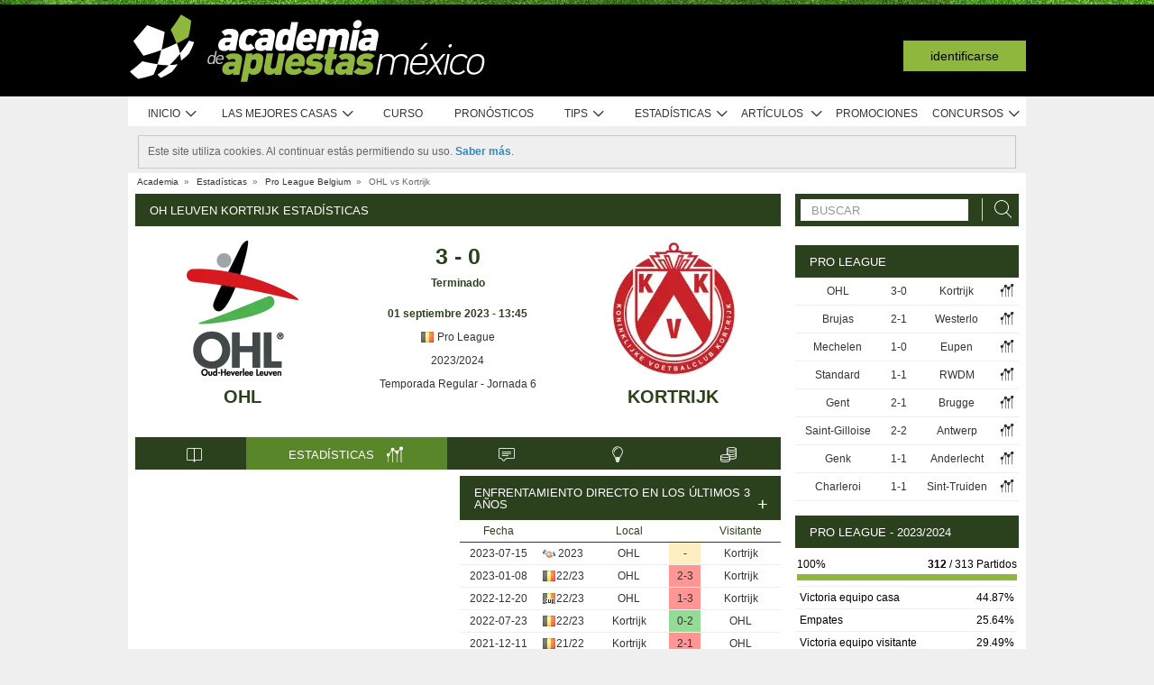

--- FILE ---
content_type: text/html; charset=UTF-8
request_url: https://www.academiadeapuestasmexico.com/stats/match/belgium/pro-league/ohl/kortrijk/2RBY0053WYw0J
body_size: 76410
content:
<!DOCTYPE html>
<html xmlns="http://www.w3.org/1999/xhtml" prefix="og: https://ogp.me/ns#" lang="es-MX" xml:lang="es-MX"> <head>
	<!-- Begin meta tags -->
<meta http-equiv="Content-Type" content="text/html; charset=UTF-8">
<meta property="og:site_name" content="Academia de Apuestas Mexico">
<meta property="og:locale" content="es_MX">
<meta property="og:title" content="OH Leuven Kortrijk estadísticas | Pro League |  1 septiembre 2023">

<meta property="og:type" content="website">
<meta property="fb:app_id" content="336643573205417">

<meta name="viewport" content="width=device-width, initial-scale=1">
<meta http-equiv="X-UA-Compatible" content="IE=edge">
<title>OH Leuven Kortrijk estadísticas | Pro League |  1 septiembre 2023</title>

<link href="https://academia.r.worldssl.net/system/cms/themes/academia_mx/img/favicon.ico" rel="shortcut icon" type="image/x-icon">
<base href="https://www.academiadeapuestasmexico.com/">

<link rel="apple-touch-icon" sizes="57x57" href="https://academia.r.worldssl.net/system/cms/themes/academia_mx/img/apple-icon-57x57.png">
<link rel="apple-touch-icon" sizes="72x72" href="https://academia.r.worldssl.net/system/cms/themes/academia_mx/img/apple-icon-72x72.png">
<link rel="apple-touch-icon" sizes="114x114" href="https://academia.r.worldssl.net/system/cms/themes/academia_mx/img/apple-icon-114x114.png">
<link rel="apple-touch-icon" sizes="144x144" href="https://academia.r.worldssl.net/system/cms/themes/academia_mx/img/apple-icon-144x144.png">

<link rel="dns-prefetch" href="https://ajax.googleapis.com">
		<link rel="dns-prefetch" href="https://www.googletagmanager.com">
		<link rel="dns-prefetch" href="https://www.google-analytics.com">
		<link rel="dns-prefetch" href="https://connect.facebook.net">
		<link rel="preconnect" href="https://academia.r.worldssl.net">
		
				<script type="rocketlazyloadscript" data-rocket-type="text/javascript" type=module>
					var APPPATH_URI = "https://www.academiadeapuestasmexico.com/stats/match/belgium/pro-league/ohl/kortrijk/2RBY0053WYw0J";
					var BASE_URI = "https://www.academiadeapuestasmexico.com/";
					var LIVE_ADDR = "https://www.academiadasapostas.com:1555";
					var LOCALIZED_LINKS = {'betfair':'https://www.academiadeapuestasmexico.com/blog/review/betfair-review','bet365':'https://www.academiadeapuestasmexico.com/r/byf7','skrill':'https://www.academiadeapuestasmexico.com/r/bySe','neteller':'https://www.academiadeapuestasmexico.com/r/Gyic','10bet':'https://www.academiadeapuestasmexico.com/r/mxyU','1xbet':'https://www.academiadeapuestasmexico.com/r/LXvi','wagertool':'https://www.academiadeapuestasmexico.com/r/P0iO','luckia':'https://www.academiadeapuestasmexico.com/r/9Dtv','codere':'https://www.academiadeapuestasmexico.com/r/teC7','bangbangbets':'https://www.academiadeapuestasmexico.com/r/9DnI','bang bang bets':'https://www.academiadeapuestasmexico.com/r/9DnI','bang-bang-bets':'https://www.academiadeapuestasmexico.com/r/9DnI','betano':'https://www.academiadeapuestasmexico.com/r/qkd4','betano mx':'https://www.academiadeapuestasmexico.com/r/qkd4','betway':'https://www.academiadeapuestasmexico.com/r/byVc','betway-latam':'https://www.academiadeapuestasmexico.com/r/byVc','bwin':'https://www.academiadeapuestasmexico.com/r/TE97','campobet':'https://www.academiadeapuestasmexico.com/blog/review/campobet-review','caliente':'https://www.academiadeapuestasmexico.com/r/WvEO','caliente mx':'https://www.academiadeapuestasmexico.com/r/WvEO','lebull':'https://www.academiadeapuestasmexico.com/r/JGN3','novibet':'https://www.academiadeapuestasmexico.com/r/EbVj'};
					var IS_MOBILE = false;
					var CURRENT_LOCALE = "mx";
                    var CURRENT_LANGUAGE = "es";
				</script>
		<link rel="canonical" href="https://www.academiadeapuestasmexico.com/stats/match/belgium/pro-league/ohl/kortrijk/2RBY0053WYw0J">
		<meta property="og:url" content="https://www.academiadeapuestasmexico.com/stats/match/belgium/pro-league/ohl/kortrijk/2RBY0053WYw0J">
		<link rel="alternate" href="https://www.academiadasapostas.com/stats/match/belgica/pro-league/ohl/kortrijk/2RBY0053WYw0J" hreflang="pt-PT">
		<link rel="alternate" href="https://www.academiadasapostasbrasil.com/stats/match/belgica/1e-klasse/ohl/kortrijk/2RBY0053WYw0J" hreflang="pt-BR">
		<link rel="alternate" href="https://www.onlinebettingacademy.com/stats/match/belgium/first-division-a/ohl/kortrijk/2RBY0053WYw0J" hreflang="x-default">
		<link rel="alternate" href="https://www.academiadeapuestas.es/stats/match/belgium/pro-league/ohl/kortrijk/2RBY0053WYw0J" hreflang="es-ES">
		<link rel="alternate" href="https://www.academiadeapuestaslatam.com/stats/match/belgium/pro-league/ohl/kortrijk/2RBY0053WYw0J" hreflang="es">
		<link rel="alternate" href="https://www.bettingacademy.co.uk/stats/match/belgium/first-division-a/ohl/kortrijk/2RBY0053WYw0J" hreflang="en-GB">
		<link rel="alternate" href="https://www.academiadeapuestasperu.com/stats/match/belgium/pro-league/ohl/kortrijk/2RBY0053WYw0J" hreflang="es-PE">
		<link rel="alternate" href="https://www.bettingacademykenya.com/stats/match/belgium/first-division-a/ohl/kortrijk/2RBY0053WYw0J" hreflang="en-KE">
		<link rel="alternate" href="https://www.academiadeapuestasargentina.com/stats/match/belgium/pro-league/ohl/kortrijk/2RBY0053WYw0J" hreflang="es-AR">
		<link rel="alternate" href="https://www.bettingacademynigeria.com/stats/match/belgium/first-division-a/ohl/kortrijk/2RBY0053WYw0J" hreflang="en-NG">
		<link rel="alternate" href="https://www.academiadeapuestascolombia.com/stats/match/belgium/pro-league/ohl/kortrijk/2RBY0053WYw0J" hreflang="es-CO">
		<link rel="alternate" href="https://www.academiadeapuestasmexico.com/stats/match/belgium/pro-league/ohl/kortrijk/2RBY0053WYw0J" hreflang="es-MX">
		<link rel="alternate" href="https://www.academiadeapuestasparaguay.com/stats/match/belgium/pro-league/ohl/kortrijk/2RBY0053WYw0J" hreflang="es-PY">
		<link rel="alternate" href="https://www.academiadeapuestasecuador.com/stats/match/belgium/pro-league/ohl/kortrijk/2RBY0053WYw0J" hreflang="es-EC">
		<link rel="alternate" href="https://www.academiadeapuestaschile.com/stats/match/belgium/pro-league/ohl/kortrijk/2RBY0053WYw0J" hreflang="es-CL">
		<link rel="alternate" href="https://www.bettingacademyus.com/stats/match/belgium/first-division-a/ohl/kortrijk/2RBY0053WYw0J" hreflang="en-US">
		<link rel="alternate" href="https://www.bettingacademytanzania.com/stats/match/belgium/first-division-a/ohl/kortrijk/2RBY0053WYw0J" hreflang="en-TZ">
		<link rel="alternate" href="https://www.bettingacademyindia.com/stats/match/belgium/first-division-a/ohl/kortrijk/2RBY0053WYw0J" hreflang="en-IN">
		<link rel="alternate" href="https://www.academiadasapostasangola.com/stats/match/belgica/pro-league/ohl/kortrijk/2RBY0053WYw0J" hreflang="pt-AO">
		<link rel="alternate" href="https://www.academiadasapostasmz.com/stats/match/belgica/pro-league/ohl/kortrijk/2RBY0053WYw0J" hreflang="pt-MZ">
		<meta property="og:image" content="https://academia.r.worldssl.net/stats/vsimage/267/251/400">
		<meta property="og:image:type" content="">
		<meta property="og:image:width" content="">
		<meta property="og:image:height" content="">
		<meta property="og:description" content="Estadísticas pre evento para apostar en el OH Leuven vs Kortrijk,  1 septiembre 2023, Belgium Pro League">
		<meta name="description" content="Estadísticas pre evento para apostar en el OH Leuven vs Kortrijk,  1 septiembre 2023, Belgium Pro League">

<!-- End meta tags -->
<script type="text/javascript" data-force="1" type=module>
		if ('serviceWorker' in navigator) {
 		navigator.serviceWorker.getRegistrations().then(function (registrations) {
			for (let registration of registrations) {
				registration.unregister().then(function () {
					return self.clients.matchAll();
				}).then(function (clients) {
					clients.forEach(client => {
						if (client.url && "navigate" in client) {
							client.navigate(client.url);
						}
					});
				});
			}
		}); 
		// navigator.serviceWorker.register('/sw.js', {updateViaCache: 'none'})
			// .then((registration) => {
			// 	if(registration.active){
			// 		registration.active.postMessage("clearOldCache");
			// 	}
			// 	console.log("Registed service worker");
			// }).catch((err) => console.log('SW registration FAIL:', err));



	}
</script>
<!-- Begin stylesheets -->
<link rel="preload" href="https://academia.r.worldssl.net/system/cms/themes/shared/css/fonts/din/d-din.bold.woff2" as="font" type="font/woff2" crossorigin>
<link rel="preload" href="https://academia.r.worldssl.net/system/cms/themes/shared/css/fonts/aa-font.woff2?d1uh6r" as="font" type="font/woff2" crossorigin>
<style type="text/css" media="screen">@charset "utf-8";@-webkit-keyframes
rotation{0%{-webkit-transform:rotate(360deg) scale(1.005) skew(1deg) translate(0)}to{-webkit-transform:rotate(0deg) scale(1) skew(1deg) translate(0)}}@-moz-keyframes
rotation{0%{-moz-transform:rotate(360deg)}to{-moz-transform:rotate(0deg)}}@-o-keyframes
rotation{0%{-o-transform:rotate(360deg)}to{-o-transform:rotate(0deg)}}@-ms-keyframes
rotation{0%{-ms-transform:rotate(360deg) scale(1.005) skew(1deg) translate(0)}to{-ms-transform:rotate(0deg) scale(1) skew(1deg) translate(0)}}@keyframes
rotation{0%{transform:rotate(360deg) scale(1.005) skew(1deg) translate(0)}to{-transform:rotate(0deg) scale(1) skew(1deg) translate(0)}}@-moz-document url-prefix(http),url-prefix(file){img:-moz-broken{-moz-force-broken-image-icon:1;width:24px;height:24px}}.tabcontent{background-color:#fff!important}#s .chzn-container{text-shadow:none;color:#000;font-weight:200}#s
.contents{background:0!important}#s .contents-body{padding:10px}#s .stat-area ul
li{list-style:none}#s .stat-area
ul{margin:0;padding:0}#s .stat-area
*{outline:0;font-family:Arial,sans-serif}#s
.clear{clear:both}#s
table{border-collapse:separate}#s
.stats{text-align:center;margin:0
auto 16px}.stats-container-left{float:left;margin:8px;width:716px}.stats-container-left+.stats-container-left{margin-top:0;margin-bottom:0}.widget-stats{width:716px}#s.stats-container-left .tabs_framed.small_tabs ul.tabs.stats-tabs{padding:0}#s .stats,#s.widget-stats-container-right{font-family:"Terbuchet MS",Arial,sans-serif}#s .stats a:not(.intabs),#s.widget-stats-container-right a:not(.intabs){color:#333;text-decoration:none}#s .livetabs
.current.single_tab{background-color:unset}#s .livetabs .current.single_tab
a{text-align:left}#s .stats a:not(.bullet_plus):hover,#s.widget-stats-container-right a:hover{text-decoration:underline}#s
a.intabs{text-decoration:none!important}#s .stats-game-head{display:block;text-align:center}#s .stats-game-head-teamname{font-family:"Terbuchet MS",Arial,sans-serif;font-size:20px;font-weight:700;text-transform:uppercase;color:#2b401c;line-height:30px;padding-top:16px}#s .stats-game-head-teamname
a{color:#2b401c!important}#s .stats-game-head-date ul
li.gamehead{font-size:12px;color:#333;background:#fff;padding:5px;margin:2px}#s .stats-game-head-date ul li.gamehead
b{color:#2b401c}#s .stats-game-head-date ul li.gamehead
a{font-size:12px;color:#333}#s .stats-game-head-date
.aggrmatch{width:85%;border-top-left-radius:0;border-top-right-radius:0;margin: -10px auto 10px;line-height:10px;background-color:#fff}#s .stats-game-head-date .aggrmatch
a{font-size:10px}#s .tabs_framed
.livestreams_buttons{float:right;margin-top: -25px;margin-right:53px}#s .no-border-right{border-right:0!important}#s .no-border-left{border-left:0!important}#s .stats-group{text-align:left}#s .stats-group>tbody>tr>td{padding:3px
2px}#s .stats-group>tbody>tr>td:first-child{padding-left:0}#s .stats-group>tbody>tr>td:last-child{padding-right:0}#s .stat-odd{width:100%}#s .stat-odd>thead>tr>td{background:#ededed;color:#333;font-weight:700}#s .stat-odd>thead>tr>th{background:#4c4c4c;font-weight:700;color:#fff;text-align:center;border:1px
solid #fff}#s .stat-odd>thead>tr>th
a{color:#fff}#s .stat-odd
td{background-color:#efefef;border:1px
solid #fff}#s .stat-odd td
a{color:#333}#s .stat-odd-back{background-color:#bfddfd!important;text-align:center}#s .stat-odd-lay{background-color:#f1d1e0!important}#s .stat-odd-last3 tbody td,#s .stat-odd-lay{text-align:center}#s .stat-win{background-color:#94dc96!important}#s .stat-draw{background-color:#ffefc0!important}#s .stat-lose{background-color:#ff9595!important}#s .stat-last3-result{background-color:#dfdfdf!important;font-weight:700;text-align:center}#s .next-games,#s .stat-cd3,#s .stat-correctscore,#s .stat-goals,#s .stat-seqs,.stat-last10,.stats-group{width:100%;text-align:center}#s .teams-index{width:100%}#s .stat-cd3 td,#s .stat-cd3 th,#s .stat-correctscore td,#s .stat-last10 td,#s .stat-odd td,#s .stat-quarts-padding td,#s .stat-seqs
td{padding:5px;color:#333}#s .next-games
td{color:#333}#s .results td,#s .teams-index
td{padding:5px;color:#333}#s .comp-hist-round thead td,#s .main_team_content .selectors,#s .player-seasons thead td,#s .results thead td,#s .stat-cd3 thead td,#s .stat-correctscore thead td,#s .stat-goals thead td,#s .stat-last10 thead td,#s .stat-seqs thead td,#s .stats_odds thead th,#s .team-players thead
td{background-color:#fff;color:#2b401c;border-bottom:1px solid #2b401c}.green-goal,.red-goal{height:6px;background-color:#13ab01}.red-goal{background-color:#fb2e01}#s .stat-seqs td.highlight-home{background-color:#cddff0}#s .stat-seqs tbody tr:hover td.highlight-home{background-color:#c4d8b4}#s .stat-seqs td.highlight-away{background-color:#ffe0a6}#s .stat-seqs tbody tr:hover td.highlight-away{background-color:#d8d994}#s .team_stats
.stats_names{text-align:left;width:215px;padding:2px}#s .main_team_content .selectors
td{padding:4px}#s .main_team_content .selectors .filter_type,#s .main_team_content .t_transfers
.filter_type{width:74px;padding-right:6px;display:inline-block;vertical-align:middle;text-align:right}#s .main_team_content .selectors
ul.competition_filter{display:inline-block;vertical-align:middle;width:100%}#s .main_team_content .selectors ul.competition_filter>li{width:calc(25% - 4px);height:18px;padding:2px
4px 2px 0;float:left;border-bottom:1px solid #dfdfdf}#s .main_team_content .selectors ul.competition_filter>li:nth-child(4n){width:25%;padding-right:0}#s .main_team_content .selectors
span.competition{display:inline-block;cursor:pointer;padding:3px
0 3px 4px;width:calc(100% - 4px);height:14px;overflow:hidden;white-space:nowrap;text-overflow:ellipsis}#s .main_team_content .selectors span.competition:hover{background:#d4e8a9}#s .main_team_content .selectors span.competition
ul.flag{margin-right:4px}#s .main_team_content .selectors
span.competition.current{background:#2b401c;color:#fff;cursor:default}#s .next-games thead
td{background-color:#fff;color:#2b401c;font-weight:700;border-bottom:1px solid #2b401c}#s .comp-hist-round
td{padding:5px
2px}#s .comp-history .even,#s .comp-history .odd,#s .next-games .even,#s .next-games .odd,#s .odds .even,#s .odds .odd,#s .player-seasons .even,#s .player-seasons .odd,#s .stat-cd3 .even,#s .stat-cd3 .odd,#s .stat-correctscore .even,#s .stat-correctscore .odd,#s .stat-goals .even,#s .stat-goals .odd,#s .stat-last10 .even,#s .stat-last10 .odd,#s .stat-seqs .even,#s .stat-seqs .odd,#s .team-players .even,#s .team-players .odd,#s .teams-index .even,#s .teams-index
.odd{background-color:#fff}#s .comp-history
td{color:#333}#s .stat-seqs tbody td:first-child{text-align:left}#s .stat-seqs tbody td:last-child{font-weight:700}#s .stat-goals tbody td:last-child{text-align:left}#s .stat-goals tbody tr:last-child{font-style:italic}#s .stat-correctscore tbody tr:last-child{font-weight:700}#s .stats-subtitle{display:block;padding:5px;background:#fff;color:#2b401c;font-size:12px;font-weight:700}#s .stats-subtitle
a{color:#000;font-size:12px}#s .stats-title{display:block;color:#fff;background:#2b401c;font-size:13px;line-height:1em;text-transform:uppercase;text-align:left;padding:12px
10px 11px 16px}#s .stat-half-padding
td{padding:5px
3px!important}#s .stat-quart-1{background-color:#acacac}#s .stat-quart-2{background-color:#c1c1c1}#s .stat-quart-3{background-color:#d6d6d6}#s .stat-quart-4{background-color:#ebebeb}#s
.gamestatus_live{color:#8fb73e!important;font-size:25px!important}#s .share>li,#s .stats-game-share{text-align:center}#s
.share{display:inline-block;padding-left:5px;margin:0
auto}#s .share>li{float:left}#s .button-bet{display:block;margin:0
auto;cursor:pointer;border:0;border-collapse:collapse;width:201px;height:20px;background:url(https://academia.r.worldssl.net/addons/default/modules/stats/img/statslayout/butaoapostarnestejogo.gif?v=1667318407)no-repeat}#s .button-bet:hover{background-position:0-20px}#s .stats-wd-teamname{width:25%}#s .stats-wd-result{width:10%}#s .stats-wd-date{width:24%}#s .stats-wd-competition{width:16%}#s .stats-wd-overunder{width:37.5%}#s .stats-wd-quarts,#s .stats-wd-ranking{width:8%}#s .stats-wd-seqs{width:14%}#s .stats-wd-goals2col{width:21%}#s .stats-wd-goalstime1,#s .stats-wd-goalstime2{width:15%}#s .stats-wd-goalstime3{width:8%}#s .link-free{font-style:normal;color:#333;text-decoration:none}#s .stats-game-bottom-title{font-family:"Terbuchet MS",Arial,sans-serif;font-size:14px;font-weight:700;line-height:28px;color:#333}#s #stats-functions li,#s #stats-functions-big
li{float:left;cursor:pointer;font-size:12px;font-weight:700;text-align:left;color:#333;-webkit-border-radius:5px;-moz-border-radius:5px;border-radius:5px;margin:2px;border:1px
solid #fff}#s #stats-functions
li{padding:5px
2px 5px 40px;width:185px;height:16px;vertical-align:middle}#s #stats-functions li:hover,#s #stats-functions-big li:hover{background-color:#efefef;background-position:12px 3px;border:1px
solid #dfdfdf}#s #stats-functions{display:inline-block;margin:0
auto}#s .stats-game-head-tv{background:url(https://academia.r.worldssl.net/addons/default/modules/stats/img/statslayout/watch-20-on.png?v=1328117721)no-repeat #dfdfdf 12px 3px}#s .stats-game-head-tips{background:url(https://academia.r.worldssl.net/addons/default/modules/stats/img/statslayout/tips-20-on.png?v=1328117720)no-repeat #dfdfdf 12px 3px}#s .stats-game-head-forum{background:url(https://academia.r.worldssl.net/addons/default/modules/stats/img/statslayout/forum-20-on.png?v=1328117711)no-repeat #dfdfdf 12px 3px}#s #stats-functions-big
li{width:344px;vertical-align:top;height:100px}#s #stats-functions-big li
a{display:block;height:100%;width:100%;padding-left:120px;padding-top:30px;line-height:5px}#s .stats-game-bottom-tv{background:url(https://academia.r.worldssl.net/addons/default/modules/stats/img/statslayout/watch-100.png?v=1328117721)no-repeat #dfdfdf 3px 0}#s .stats-game-bottom-tips{background:url(https://academia.r.worldssl.net/addons/default/modules/stats/img/statslayout/tips-100.png?v=1328117720)no-repeat #dfdfdf 3px 0}#s .stats-game-bottom-forum{background:url(https://academia.r.worldssl.net/addons/default/modules/stats/img/statslayout/forum-100.png?v=1328117712)no-repeat #dfdfdf 3px 0}#s #stats-functions-big li:hover{background-position:4px -199px}#s .competition-head{padding:5px;min-height:60px;text-align:left;margin-top:14px}#s .competition-title,#s .competition-title
h1{font-family:"Terbuchet MS",Arial,sans-serif;font-size:20px;font-weight:700;line-height:35px;color:#333;margin:0}#s .competition-title span:not(.bookmark),#s .competition-title span:not(.bookmark) h1,h3 span:not(.bookmark){float:left}#s span.bookmark.no-click{display:none}#s span.bookmark.no-click.active{display:inline-block;color:#8fb73e;font-size:14px;vertical-align:middle}#s .competition-head span.bookmark,h2
span.bookmark{cursor:pointer;margin-left:5px}h2
span.bookmark{font-size:18px;position:absolute}h2 span.bookmark.active:after{color:#fff!important}h3
span.bookmark{margin:0
0-4px}#s .competition-head span.bookmark.no-lick,h3 span.bookmark.no-click{background-position: -100px -172px}#s .competition-head span.bookmark.active.no-click,span.bookmark.active.no-click{background-position: -83px -172px}#s .competition-head span.bookmark.active,span.bookmark.active{background-position: -82px -254px}#s .competition-subtitle{font-family:"Terbuchet MS",Arial,sans-serif;font-size:14px;font-weight:700;line-height:20px;color:#333;text-transform:uppercase;margin:0}#s .competition-img-text-16x16{width:16px;height:16px;margin-bottom: -3px;padding-right:2px;padding-left:2px}#s .competition-country-16x14{width:16px;height:14px;margin:0;padding:1px
0 1px 2px}#s .competition-img-13x13,#s .competition-img-16x16{width:16px;height:16px;margin-bottom:0;padding-right:2px;padding-left:2px}#s .competition-img-13x13{width:13px;height:13px;cursor:help}#s .competition-img-20x20{width:20px;height:20px;margin-bottom: -5px;padding-right:0;padding-left:0}#s .competition-td-title{display:block;background-color:#2b401c;color:#fff;height:31px;font-size:13px;text-transform:uppercase;text-align:left;margin-top:15px}#s .competition-td-title.tabs-content{background-color:#fff}#s .competition-td-title span.tabs-wrapper{display:flex;flex-wrap:wrap;width:100%}#s .competition-td-title
span.text{display:inline-block;vertical-align:middle;float:left;line-height:31px;padding-left:10px}#s .competition-td-title ul.stay-there li
span.text{padding:5px
0 0 5px;line-height:16px;float:right}#s .competition-td-title
div.tabs{display:inline-block;vertical-align:middle;float:right}#s .competition-td-title div.tabs
.marketselector{display:inline-block;margin:0;line-height:31px;padding:0
10px;cursor:pointer}#s .stats
.link_a{float:right;margin-right:5px}#s .competition-td-title-float ul.stay-there>li{margin:0
4px;float:left;display:inline;list-style:none}#s .competition-td-subtitle{display:block;padding:5px;color:#fff;font-size:12px;font-weight:700;text-align:left;float:left}#s .competition-rounds .round-title{background-color:#fff;color:#2b401c;padding:5px
6px!important;font-size:12px;font-weight:700;text-align:left;border-bottom:1px solid #2b401c}#s .competition-wrapper-title .competition-tr-title{background-color:#fff;color:#2b401c}#s .competition-wrapper-title .competition-tr-title
td{color:#2b401c;font-size:12px;font-weight:700;text-align:center;padding:9px
0 8px;border-bottom:1px solid #2b401c}#s .competition-wrapper-title .competition-tr-title td.next-round,#s .competition-wrapper-title .competition-tr-title td.prev-round{font-size:11px;font-weight:400}#s .competition-wrapper-title td.go-prv,#s .competition-wrapper-title td.prev-round{border-right:1px solid #fff;-moz-user-select:none;-khtml-user-select:none;-webkit-user-select:none;-o-user-select:none}#s .competition-wrapper-title td.go-nxt,#s .competition-wrapper-title td.next-round{border-left:1px solid #fff;-moz-user-select:none;-khtml-user-select:none;-webkit-user-select:none;-o-user-select:none}#s .competition-wrapper-title .go-nxt,#s .competition-wrapper-title .go-prv{background-color:#d4e8a9;cursor:pointer}#s .competition-wrapper-title .go-nxt .icon-aa,#s .competition-wrapper-title .go-prv .icon-aa{font-size:16px;vertical-align:middle}#s .competition-wrapper-title .go-nxt.disabled,#s .competition-wrapper-title .go-prv.disabled{color:#c8c8c8;background-color:transparent}#s .competition-wrapper-title .go-nxt.disabled *,#s .competition-wrapper-title .go-prv.disabled
*{display:none}#s .competition-wrapper-title .go-nxt:not(.disabled):hover,#s .competition-wrapper-title .go-prv:not(.disabled):hover,#s .show-mobile .go-nxt:not(.disabled):hover,#s .show-mobile .go-prv:not(.disabled):hover{background-color:#d4e8a9}#s .show-mobile .go-nxt,#s .show-mobile .go-prv{font-size:12px;padding:13px
20px;float:left;margin-top:2px}#s .show-mobile .go-nxt{float:right}#s .tips
span{padding:0
1px 0 0}#s .tips span.n-tips{display:inline-block;vertical-align:middle;margin-left: -11px;margin-right: -4px}#s #comp-flags a div,#s .stats .tips-link{display:inline-block}#s
div.links{width:100%;text-align:right;padding-top:5px}#s div.links
a{margin:0
4px 0 14px}.nowrap{white-space:nowrap}#s .competition-td-subtitle a,#s .competition-tr-title td
a{color:#fff;font-weight:700;font-size:12px}#s .competition-td-subtitle-float{color:#fff;font-size:11px;padding:5px;float:right;font-weight:400}#s .competition-td-title-float{color:#fff;float:right;font-size:11px;padding:0;margin-top:2px}#s .competition-wd-teamname{width:37%}#s .competition-wd-result{width:16%}#s .competition-wd-stats{width:10%}#s .competition-wd-class-3{width:3%!important}#s .competition-wd-class-5{width:5%!important}#s .competition-wd-class-6{width:6%!important}#s .competition-wd-class-8{width:8%!important}#s .competition-wd-class-15{width:15%}#s .competition-wd-class-30{width:30%!important}#s .competition-wd-tops-3{width:3%}#s .competition-wd-tops-9{width:9%}#s .competition-wd-tops-30{width:30%}#s .competition-wd-tops-40{width:40%}#s .competition-class,#s .competition-rounds,#s .competition-tops{width:100%;text-align:center}#s .competition-class td,#s .competition-rounds td,#s .competition-tops
td{padding:5px;border:0}#s.widget-right .competition-rounds td
a.team_name{width:auto}#s.widget-right .competition-rounds
td{padding:5px
1px!important}#s .competition-rounds thead td,#s .competition-tops thead td,#s .group-title,#s
.next_matches_title{background-color:#fff;color:#000!important;font-weight:700;padding:2px
0;border-bottom:1px solid #2b401c}#s .competition-class thead
td{background-color:#fff;color:#2b401c;font-weight:700;border-bottom:1px solid #2b401c}#s .competition-class.stats-history tbody tr,#s .competition-rounds .even,#s .competition-rounds .odd,#s .competition-tops .even,#s .competition-tops
.odd{background-color:#fff}#s .teams-index
td{text-align:left}#s .teams-index
a{color:#333}#s .competition-class,#s .competition-rounds{cursor:default}#s .competition-3rounds{width:33%;vertical-align:top;background-color:#666}#s .competition-class tbody
tr{background-color:#fff;color:#333;border-bottom:1px solid #dfdfdf}#s .competition-class
.global_overes{background:#ccc}#s .competition-class.goals_moments th,#s .competition-class.overs_unders
th{font-weight:700;padding:5px
0}#s .competition-class td.last,#s .competition-class
th.last{border-right:none!important}#s .competition-class tbody tr:hover{font-weight:700}#s .competition-class.overs_unders td:nth-child(3){padding-left:3px!important;text-align:center}#s .competition-class tbody td:not(.last){border-right:1px solid #ccc!important}#s .competition-class tbody td:nth-child(4),#s .competition-tops tbody td:nth-child(4){background:url(https://academia.r.worldssl.net/addons/default/modules/stats/img/statslayout/fff.png?v=1328117710)left top}#s .competition-class
.moments_bar_percent{position:relative;display:inline-block;max-width:100%;height:10px;background:#8fb73e;vertical-align:middle}#s .competition-class.goals_moments thead td,#s .competition-class.overs_unders thead
td{border-right:1px solid #ddd!important}#s .competition-class.goals_moments td.last,#s .competition-class.overs_unders
th.last{border-right:none!important}#s .competition-class.goals_moments tbody td:nth-child(4),#s .competition-class.goals_moments td,#s .competition-class.overs_unders tbody td:nth-child(4),#s .competition-class.overs_unders
td{padding:5px
3px}#s .competition-class.goals_moments tbody td:nth-child(4),#s .competition-class.overs_unders tbody td:nth-child(4){background:0 0}#s .competition-class.goals_moments .sep,#s .competition-class.overs_unders
.sep{background:0 0;border:0!important}#s .competition-class.goals_moments tr:hover,#s .competition-class.overs_unders tr:hover,#s .competition-class.scores_scored tr:hover{background:0 0!important;font-weight:400}#s .competition-class.goals_moments tr tr:hover,#s .competition-class.overs_unders tr tr:hover,#s .competition-class.scores_scored tr tr:hover{background:#d4e8a9!important;font-weight:700}#s div.goals_moments
i.info{font-size:11px;float:left;line-height:24px}#s .comp-stats-header .icon-aa{font-size:17px;margin: -2px 0}#s .competition-class td:nth-child(1),#s .competition-class td:nth-child(11),#s .competition-class td:nth-child(3),#s .competition-class td:nth-child(4),#s .competition-class td:nth-child(5),#s .competition-class td:nth-child(8),#s .team_stats
.type_end{border-right:1px solid #fff}#s .competition-class td:nth-child(3),#s .competition-tops tbody td:nth-child(2),#s .competition-tops tbody td:nth-child(3),#s .competition-tops thead td:nth-child(1),#s .competition-tops thead td:nth-child(2){text-align:left;padding-left:5px!important}#s .competition-class.stats-history tbody
td{padding:5px
1px}#s .competition-class.stats-history tbody td
.link_a{float:none}#s #soccer-today-nav li.datepick,#s .competition-class.stats-history tbody td.last .link_a,#s table.gameweeks_matches
div.next{float:right}#s .competition-class.stats-history thead
td{padding:5px
2px}#s .competition-class.stats-history
.odd{background-color:#fff}#s .competition-class.stats-history
.last{text-align:left}#s .competition-class.stats-history tbody
.last{background:0 0;border-bottom:1px solid #efefef}#s .competition-class.stats-history
.last.vals{text-align:right}#s .competition-class.stats-history
.winner{border-right:1px solid #fff;text-align:left}#s .competition-class.stats-history tbody tr:hover{font-weight:400}#s .competition-half-padding
td{padding:5px
2px!important}#s .competition-quarts-padding
td{padding:5px
1px!important;border-bottom:1px solid #efefef}#s
acronym{cursor:help}#s .competition-select-year{font-size:11px;padding:0
0 10px 2px;margin:0;float:right;font-weight:700;color:#333}#s .select-year{font-size:10px;padding:0;margin:2px
0 2px 2px;font-weight:700;color:#333;background-color:#efefef}#s
.box{width:14px;height:14px;padding:1px;margin-right:1px;text-align:center;float:left;-webkit-border-radius:0;-moz-border-radius:0;border-radius:0}#s .box.result,#s .stat-last10
.box{margin-right:3px;float:none;display:inline-block}#s
.box.result{width:auto;float:right;margin-right:10px;padding:1px
6px}#s
.box.current_match{width:70px;height:14px;padding:1px;-webkit-border-radius:0;-moz-border-radius:0;border-radius:0;text-align:center;background:#dfdfdf;margin-right:0;display:inline-block}#s .draw,#s .lose,#s
.win{background-color:#8fb73e!important;color:#fff!important}#s .draw,#s
.lose{background-color:#828282!important}#s
.lose{background-color:#313131!important}#s
.rise{color:green}#s
.drop{color:red}#s
.legend{padding:0;margin-top:3px;text-align:left;color:#333}#s .legend
li{display:inline;list-style-type:none;padding-right:10px;float:left}#s .leg-item{width:15px;height:10px;padding:0;margin:2px;-webkit-border-radius:1px;-moz-border-radius:1px;border-radius:1px;float:left}#s
.backzones{background-image: -moz-linear-gradient(45deg,#666 25%,transparent 25%),-moz-linear-gradient(-45deg,#666 25%,transparent 25%),-moz-linear-gradient(45deg,transparent 75%,#666 75%),-moz-linear-gradient(-45deg,transparent 75%,#666 75%);background-image: -webkit-gradient(linear,0 100%,100%0,color-stop(.25,#666),color-stop(.25,transparent)),-webkit-gradient(linear,0 0,100% 100%,color-stop(.25,#666),color-stop(.25,transparent)),-webkit-gradient(linear,0 100%,100%0,color-stop(.75,transparent),color-stop(.75,#666)),-webkit-gradient(linear,0 0,100% 100%,color-stop(.75,transparent),color-stop(.75,#666));background-image: -webkit-linear-gradient(45deg,#666 25%,transparent 25%),-webkit-linear-gradient(-45deg,#666 25%,transparent 25%),-webkit-linear-gradient(45deg,transparent 75%,#666 75%),-webkit-linear-gradient(-45deg,transparent 75%,#666 75%);background-image: -o-linear-gradient(45deg,#666 25%,transparent 25%),-o-linear-gradient(-45deg,#666 25%,transparent 25%),-o-linear-gradient(45deg,transparent 75%,#666 75%),-o-linear-gradient(-45deg,transparent 75%,#666 75%);background-image:linear-gradient(45deg,#666 25%,transparent 25%),linear-gradient(-45deg,#666 25%,transparent 25%),linear-gradient(45deg,transparent 75%,#666 75%),linear-gradient(-45deg,transparent 75%,#666 75%);-moz-background-size:2px 2px;background-size:2px 2px;-webkit-background-size:2px 2.1px;background-position:0 0,1px 0,1px -1px,0 1px}#s .zone-chmp,#s .zone-cncgc{background-image:none;background-color:#82a4b1!important}#s .zone-cltpo,#s .zone-final{background-image:none;background-color:#b6dbbb!important}#s .zone-itoto{background-color:#e4de7e!important}#s .zone-afcc,#s .zone-cafco,#s .zone-uefa{background-image:none;background-color:#ca928c!important}#s .zone-afcclqf,#s .zone-chro,#s .zone-clqf{background-image:none;background-color:#b7d2dd!important}#s .zone-chro{background-color:#b6dbbb!important}#s .zone-afccplf,#s .zone-chrpo{background-image:none;background-color:#cee9d1!important}#s .zone-afccplf{background-color:#d0aeaa!important}#s .zone-acn,#s .zone-afccl,#s .zone-cafcl,#s .zone-cfucl,#s .zone-cl,#s .zone-cnccf,#s .zone-ofccl,#s .zone-sudap,#s .zone-womwc,#s .zone-wrldc{background-image:none;background-color:#82a4b1!important}#s .zone-cmpp,#s .zone-int,#s .zone-posft,#s .zone-pplf,#s .zone-ppo,#s .zone-rplf,#s .zone-toppo,#s .zone-wypo{background-image:none;background-color:#cee9d1!important}#s .zone-rplf{background-color:#c3c2c2!important}#s .zone-plate,#s .zone-releg{background-image:none;background-color:#e3f8e5!important}#s .zone-releg{background-color:#b5b5b5!important}#s .zone-fin,#s .zone-fiop,#s .zone-prgro,#s .zone-promo,#s .zone-qfs,#s .zone-uefaconfl,#s .zone-wingr,#s .zone-wyc{background-image:none;background-color:#b6dbbb!important}#s .zone-poqfs,#s .zone-uefaconflqf{background-image:none;background-color:#c8e9cc!important}#s .zone-8thf,#s .zone-po8thf{background-image:none;background-color:#d8f6db!important}#s .zone-po8thf{background-color:#e3f8e5!important}#s .zone-16thf,#s .zone-lbt{background-image:none;background-color:#daf6f1!important}#s .zone-lbt{background-color:#82a4b1!important}#s .zone-suda,#s .zone-withd{background-image:none;background-color:#e4bc7e!important}#s .zone-clqpo,#s .zone-lbtqf,#s .zone-ucpo{background-image:none;background-color:#b7d2dd!important}#s .zone-ucpo{background-color:#deaea9!important}#s .zone-chpo,#s .zone-cqupo{background-image:none;background-color:#b6dbbb!important}#s .zone-cqupo{background-color:#b7d2dd!important}#s .zone-botpo,#s .zone-logr,#s .zone-ppro,#s .zone-prel{background-image:none;background-color:#c3c2c2!important}#s .zone-ppro{background-color:#cee9d1!important}#s .zone-5-6po,#s .zone-5-8po{background-image:none;background-color:#d2e3d4!important}#s .zone-eurol,#s .zone-fplf,#s .zone-ploff,#s .zone-pppl{background-image:none;background-color:#cee9d1!important}#s .zone-eurol{background-color:#ca928c!important}#s .zone-confc,#s .zone-eurolqf{background-image:none;background-color:#d0aeaa!important}#s .zone-confc{background-color:#7ee4c6!important}#s .zone-europ,#s .zone-poss{background-image:none;background-color:#deaea9!important}#s .zone-poss{background-color:#cee9d1!important}#s .zone-mpo,#s .zone-nr{background-image:none;background-color:#c3d1c5!important}#s .zone-nr{background-color:#b6dbbb!important}#s .zone-pnr,#s .zone-prc{background-image:none;background-color:#cee9d1!important}#s .zone-prc{background-color:#959ce2!important}#s .zone-3rd,#s .zone-3rdpl{background-image:none;background-color:#d8f6db!important}#s .zone-11thp,#s .zone-5thpl,#s .zone-7thpl,#s .zone-9thpl,#s .zone-regro{background-image:none;background-color:#daf6f1!important}#s .zone-regro{background-color:#c3c2c2!important}#s .zone-possf,#s .zone-semif{background-image:none;background-color:#b7f1fe!important}#s .zone-possf{background-color:#daf6f1!important}.team-page .team-players .exited
td{opacity: .5;padding-top:0!important;padding-bottom:0!important;font-size:11px}#s .markets-expand,#s .markets-minimize{border-left:1px solid #333;border-right:1px solid #333}#s .markets-expand{border-bottom:1px solid #333;text-align:right;padding:5px
7px;-webkit-border-bottom-left-radius:5px;-webkit-border-bottom-right-radius:5px;-moz-border-radius-bottomleft:5px;-moz-border-radius-bottomright:5px;border-bottom-left-radius:5px;border-bottom-right-radius:5px;background:#fff url(https://academia.r.worldssl.net/addons/default/modules/stats/img/statslayout/expand-on.png?v=1328117710)no-repeat 342px 5px;cursor:pointer}#s .markets-expand:hover{background-color:#efefef}#s .markets-minimize{padding:1px}#s .markets-minimize-text{text-align:right;padding:5px
7px;background:url(https://academia.r.worldssl.net/addons/default/modules/stats/img/statslayout/minimize-on.png?v=1328117714)no-repeat 342px 5px;cursor:pointer}#s .markets-expand-img,#s .markets-minimize-img{float:right;width:20px;height:20px;cursor:pointer}#s .markets-expand-img::after,#s .markets-minimize-img::after{content:"+";display:inline-block;font-size:20px;width:100%;text-align:center}#s .markets-minimize-img{margin-top: -3px}#s .markets-minimize-img::after{content:"-"}#s .markets-big{width:100%;background-color:#efefef;color:#333}#s .markets-big tbody tr
td{color:#333;width:65px}#s .markets-big thead tr
td{margin-left:5px;background-color:#4c4c4c;font-weight:700;color:#fff;text-align:left;padding:5px;border-top:3px solid #fff}#s .markets-big .align-left{text-align:left;padding:5px}#s .markets-big .align-right{text-align:right;padding:5px}#s .markets-big
.bold{font-weight:700}#s .markets-big .odd-back{background-color:#bfddfd!important;border:1px
solid #dfdfdf}#s .markets-big .odd-lay{background-color:#f1d1e0!important;border:1px
solid #dfdfdf}#s .markets-big .odd-back-main,#s .markets-big .odd-lay-main{background-color:#bfddfd!important;border:1px
outset #dfdfdf;height:35px}#s .markets-big .odd-lay-main{background-color:#f1d1e0!important}#s .markets-big .odd-back-main:hover,#s .markets-big .odd-lay-main:hover{border:1px
inset #dfdfdf!important}#s .markets-big .odd-second{border:1px
solid #dfdfdf;background-color:#fff;height:35px}#s .markets-big .background-dark{background-color:#dfdfdf}#s .markets-big .border-bottom{border-bottom:2px solid #dfdfdf}#s .markets-big .wd-selections{width:27%}#s .markets-big .wd-odds{width:9%}#s .markets-big .wd-wom{width:8%}#s .markets-big .wd-wom1{width:2px}#s .markets-big .wd-wom2{width:2%}#s
.candymenu{margin-left:10px;padding:0}#s .candymenu
li{list-style:none;display:inline-block}#s .candymenu
.odd{padding-right:5px;padding-left:4px;text-align:right}#s
.candybtn{position:relative;display:inline-block;text-decoration:none;height:28px}#s .candybtn
span.text{width:334px;float:left;line-height:26px;padding:0
5px;text-shadow:1px 1px #fff;border:1px
solid #b2b1b1;border-bottom:1px solid #d1d1d1;-moz-box-shadow:0 3px 0#b2b1b1;-webkit-box-shadow:0 3px 0#b2b1b1;box-shadow:0 3px 0#b2b1b1;-webkit-border-radius:5px;-moz-border-radius:5px;border-radius:5px;height:25px;color:#454545;font-family:Arial,sans-serif;font-size:12px;font-weight:700;background:#e6e6e6 url(https://academia.r.worldssl.net/addons/default/modules/stats/img/statslayout/candy_bg.png?v=1328117709)repeat-x left top}#s .candybtn-active span.text,#s .candybtn:active
span.text{color:#555;-moz-box-shadow:0 0 0;-webkit-box-shadow:0 0 0;box-shadow:0 0 0;border-bottom:1px solid #d0d0d0;border-top:1px solid #b2b1b1;margin-top:3px}#s .candybtn-active span.text,#s .candybtn:active span.text,#s .candybtn:hover
span.text{background:#e5e5e5 url(https://academia.r.worldssl.net/addons/default/modules/stats/img/statslayout/candy_bg2.png?v=1328117710)repeat-x left top}#s .stats-tabs{padding:0
6px}#s .stats-tabs
li{width:auto;padding:0
3px;box-sizing:border-box;margin-bottom:4px}#s .stats-tabs li
a{width:100%;box-sizing:border-box}#s .stats-tabs.linkTabs li
a{height:100%}#s .tabs
.statimage{width:16px;height:16px;background:url(https://academia.r.worldssl.net/addons/default/modules/stats/img/statslayout/stats.png?v=1328117718)no-repeat left top}#s .tabs
.tipimage{width:16px;height:16px;background:url(https://academia.r.worldssl.net/addons/default/modules/stats/img/statslayout/bulb-on.png?v=1333450493)no-repeat left top}#s .tabs
.videoimage{width:12px;height:12px;background:url(https://academia.r.worldssl.net/addons/default/modules/stats/img/statslayout/goto-video.png?v=1392736221)no-repeat;float:left;padding-right:5px;margin-top:16px}#s .tabs
.videoimage.green{background-position:left top}#s .tabs
.videoimage.gray{background-position:left -12px}#s .tabs
.liveimage{width:16px;height:16px;background:url(https://academia.r.worldssl.net/addons/default/modules/stats/img/statslayout/teams.png?v=1328117719)no-repeat right top;padding-left:5px}#s .tabs .liveimage,#s .tabs .statimage,#s .tabs
.tipimage{margin-top:13px;padding-right:10px;float:none}#s
.ajaxload{width:16px;height:11px;background:url(https://academia.r.worldssl.net/addons/default/modules/stats/img/statslayout/loader_h.gif?v=1328117713)no-repeat right top;margin:0
auto}#s .match-head-score
li.odd{padding:5px;margin:2px
2px 0;display:block;color:#2b401c;font-size:25px;font-weight:700;line-height:25px}#s .match-head-score
li.even{padding:5px;margin:0
2px 10px;display:block;color:#2b401c;background:#fff;font-size:12px;font-weight:700}#s
.commentary{width:100%;height:100px;overflow-y:auto}#s .match-summary
.minute{text-align:left;width:5%;padding-left:5px}#s .match-summary .code_img,#s .match-summary
.team_logo{width:4%}#s .match-summary
.text{text-align:left;padding-left:5px}#s .match-summary{width:100%}#s .match-summary
.video_team_a{float:left;margin-left:5px}#s .match-summary
.video_team_b{float:right;margin-right:5px}#s .match-summary thead
td{background-color:#fff;color:#2b401c;font-weight:700;text-align:center;padding:5px;border-bottom:3px solid #2b401c}#s .match-summary tbody
td{padding:4px
1px;font-size:13px;line-height:1.4em}#s .match-summary tbody td
span.ico{font-size:24px;color:#2b401c;line-height:1em}#s .match-summary tbody td span.ico.aa-icon-Y2C,.tipsy table
span.ico{font-size:20px}#s .match-summary .even,#s .match-summary
.odd{background-color:#fff}#s .match-sum-score-1{background-color:#fff!important}#s .match-sum-score-1,#s .match-sum-score-2,#s .match-sum-score-ft{border-left:1px solid #fff;border-right:1px solid #fff}#s .match-sum-score-2{background-color:#dfdfdf!important}#s .match-summary .match-sum-last,#s .stats_odds thead
tr{background-color:#666}#s .match-sum-score-ft{color:#fff;font-weight:700}#s .match-summary
.pr{width:13px;height:13px;display:inline-block}#s .match-summary
.pr.PSG{background:url(https://academia.r.worldssl.net/addons/default/modules/stats/img/statslayout/penalty_result.png?v=1366365101)no-repeat left -13px}#s .match-summary
.pr.PSM{background:url(https://academia.r.worldssl.net/addons/default/modules/stats/img/statslayout/penalty_result.png?v=1366365101)no-repeat left top}#s .match-sum-wd-minute{width:5%}#s .match-sum-wd-symbol{width:4%}#s .match-sum-wd-description{width:37%}#s .match-sum-wd-score{width:8%;white-space:nowrap}#s .match-img-13x13{width:13px;height:13px;margin-bottom:0;padding-right:2px;padding-left:2px}#s .match-stadium,#s .match-stats-live,#s .match-stats-live-bg{width:100%}#s .match-stats-live-bg
tr{background-color:#fff;vertical-align:top}#s .match-stats-live-bg
td{padding:10px}#s .match-stadium td,#s .match-stats-live
td{padding:2px;vertical-align:middle;border-bottom:1px solid #dfdfdf}#s .match-stats-live
td{border-top:1px solid #dfdfdf}#s .match-stadium
td{text-align:left}#s .match-stats-live-wd-bar{width:31%}#s .match-stats-live-wd-number{width:5%}#s .match-stats-live-wd-label{width:23%}#s .match-team-wd-8{width:8%}#s .match-team-wd-76{width:76%}#s .match-team-wd-4{width:4%}#s .match-team-wd-14{width:14%}#s .match-team-wd-32{width:32%}#s .match-team-wd-30{width:30%}#s .match-team-wd-70{width:70%}#s .match-stadium-wd-esq{width:25%;font-weight:700}#s .match-stadium-wd-dir{width:75%}#s .stat-zero-padding
td{padding:5px
2px!important;color:#333}#s .stats-choose-left,#s .stats-choose-right{width:50%;height:30px;color:#000;font-size:30px;font-weight:700;padding:5px}#s .stats-choose-left{border-right:5px solid #fff;background:url(https://academia.r.worldssl.net/addons/default/modules/stats/img/statslayout/arrow-left.jpg?v=1328117707)no-repeat 0-5px;-webkit-border-top-left-radius:5px;-webkit-border-bottom-left-radius:5px;-moz-border-radius-topleft:5px;-moz-border-radius-bottomleft:5px;border-top-left-radius:5px;border-bottom-left-radius:5px}#s .stats-choose-left:hover{background:url(https://academia.r.worldssl.net/addons/default/modules/stats/img/statslayout/arrow-left.jpg?v=1328117707)no-repeat 0-55px;color:#fff;text-shadow:#000 1px 1px 2px}#s .stats-choose-right{border-left:5px solid #fff;background:url(https://academia.r.worldssl.net/addons/default/modules/stats/img/statslayout/arrow-right.jpg?v=1328117708)no-repeat 0-5px;-webkit-border-top-right-radius:5px;-webkit-border-bottom-right-radius:5px;-moz-border-radius-topright:5px;-moz-border-radius-bottomright:5px;border-top-right-radius:5px;border-bottom-right-radius:5px}#s .stats-choose-right:hover{background:url(https://academia.r.worldssl.net/addons/default/modules/stats/img/statslayout/arrow-right.jpg?v=1328117708)no-repeat 0-55px;color:#fff;text-shadow:#000 1px 1px 2px}#s .stats-choose-left-img,#s .stats-choose-right-img{float:left;height:20px;margin: -1px 0 0}#s .stats-choose-right-img{float:right}#s .stats-choose-left-txt,#s .stats-choose-right-txt{float:left;height:20px;margin:3px
0 0 5px;padding:0;font-size:13px}#s .stats-choose-right-txt{float:right;margin:3px
5px 0 0}#s .stats-change-round{height:20px;background:#efefef url(https://academia.r.worldssl.net/addons/default/modules/stats/img/statslayout/change-round60.png?v=1328117710)no-repeat 4px 6px;text-align:right;padding:5px
10px;vertical-align:middle;font-weight:700}#s .stats-change-round:hover{background:#3a6f8e url(https://academia.r.worldssl.net/addons/default/modules/stats/img/statslayout/change-round60.png?v=1328117710)no-repeat 4px -34px;color:#fff}#s .match-summary .text-grey{color:#666!important}#s .low-gray thead
td{background-color:#888;padding:0;font-weight:400}#s .match-full-result{display:block;color:#fff;background:#2b401c;font-size:25px;line-height:25px;font-weight:700;text-shadow:#000 1px 1px 0;padding:5px}#s
.hidden{display:none}#s
.venue{border-bottom:1px solid #efefef}#s .venue
td{color:#2b401c;font-size:12px}#s #comp-flags{background:#fff;min-height:20px;height:auto}#s #comp-flags.opened{height:auto;max-height:100%}#s #comp-flags
a{padding-top:7px}#s #comp-flags a
img{vertical-align:middle}#s #comp-flags
.other_comps_area{display:inline-block;width:25%;float:left;box-sizing:border-box;padding-right:5px;padding-top:3px;border-bottom:1px solid #dfdfdf}#s #comp-flags
.other_comps_link{padding:2px
4px;display:block;text-align:left;color:#2b401c!important;box-sizing:border-box;width:100%;white-space:nowrap;overflow:hidden;text-overflow:ellipsis;min-height:20px}#s #comp-flags .other_comps_link:hover{border-bottom:1px solid transparent;background:#d4e8a9!important;text-decoration:none}#s #comp-flags
.other_comps_link.currentflag{background:#2b401c;color:#fff!important}#s #comp-flags a:hover div,#s #comp-flags a:hover
img{filter:alpha(opacity=100);-moz-opacity:1;-khtml-opacity:1;opacity:1}#s #season-select,#s .group-link{float:right;padding-right:5px}#s #competition-form{padding:0;margin:0}#s .group-link
a{color:#fff;text-decoration:none}#s .group-link a:hover{color:#0095b7}#s .competition-td-title .group-link a
span{font-size:14px;font-weight:700}#s td.goals-padding{padding-right:5px!important}#s .soccer-today{font-family:Arial,sans-serif;font-size:11px;color:#333;width:700px;margin:0
auto}#s #soccer-today-nav{margin:0;padding:0;border-bottom:4px solid #333}#s #soccer-today-nav
li{float:left;list-style:none}#s #soccer-today-nav li
a{display:block;background:url(https://academia.r.worldssl.net/addons/default/modules/stats/img/statslayout/todaysoccer_grad.gif?v=1328117720)repeat-x #dfdfdf left top;font-weight:700;height:25px;width:115px;text-align:center;line-height:26px;text-decoration:none;color:#333;text-shadow:#fff 1px 1px 0;margin-right:1px;border:1px
solid #ccc}#s #soccer-today-nav li a.selected,#s #soccer-today-nav li a:hover{color:#444;background:url(https://academia.r.worldssl.net/addons/default/modules/stats/img/statslayout/todaysoccer_grad2.gif?v=1328117721)repeat-x #ddd left top}#s #soccer-today-nav li:first-child
a{-webkit-border-radius:5px 0 0 0;-moz-border-radius:5px 0 0 0;border-radius:5px 0 0 0}#s #soccer-today-nav li.datepick
a{box-shadow:none;margin:0}#s #soccer-today-nav li.datepick
select{width:150px}#s .competition-today{font-family:Arial,sans-serif;font-size:11px}#s .competition-today thead
td{padding:3px
5px;background:#333 url(https://academia.r.worldssl.net/addons/default/modules/stats/img/statslayout/gradtitle.png?v=1328117713)repeat-x left bottom;color:#fff;line-height:17px}#s .competition-today thead td
img{display:block;float:left;margin-right:4px}#s .competition-today tbody
tr.even{background:#efefef}#s .competition-today tbody
tr.odd{background:#fff}#s .competition-today tbody td.team-a{width:220px;text-align:right}#s .competition-today tbody
td.score{width:40px;text-align:center;font-weight:700}#s .competition-today tbody td.team-a,#s .competition-today tbody td.team-b{padding:0
10px}#s .competition-today tbody
td{border-right:1px solid #b5b5b5;color:#333;padding:0
10px}#s .competition-today tbody td.last-child{border-right:0}#s .competition-today tbody td
img{display:block;float:left;margin:1px}#s .competition-today tbody td a,#s .list-areas li
a{text-decoration:none}#s .competition-today .text-grey{color:#acacac}#s .competition-today
a.checkbox{margin-top:1px;display:block;float:left;width:16px;height:16px;background:url(https://academia.r.worldssl.net/addons/default/modules/stats/img/statslayout/checkbox-off.png?v=1328117710)repeat-x left bottom}#s .competition-today a.checkbox.selected,#s .competition-today a.checkbox:hover{background:url(https://academia.r.worldssl.net/addons/default/modules/stats/img/statslayout/checkbox-on.png?v=1328117710)repeat-x left bottom}#s .competitions-list
a{display:block}#s .competitions-list{width:100%}#s .competitions-list thead
td{background-color:#fff;color:#2b401c;font-weight:700;text-align:left;padding:5px
4px;font-variant:small-caps;letter-spacing:1px;font-size:12px}#s .competitions-list tbody
td{color:#333;vertical-align:top;padding-bottom:5px}#s .competition-stats-table{text-align:right}#s .competition-stats-table.player tbody
td{padding-right:19px}#s .comp-stats-header{background:#fff;border-bottom:#ddd 1px solid;border-right:#ddd 1px solid;padding:5px
2px;text-align:center;position:relative;white-space:nowrap}#s .competition-stats-table
.odd{background:#efefef}#s .competition-stats-table
.even{background:#fff}#s .competition-stats-table tbody
td{border-right:#ddd solid 1px;padding-right:2px}#s .competition-stats-table
.first{text-align:left;border-left:#ddd solid 1px;padding-left:2px;height:18px}#s .list-areas-support
li{list-style:none;margin-right:3px;float:left;height:100%}#s .list-areas,#s .list-areas-support{padding:0;margin:0;float:left}#s .list-areas
li{float:none;text-align:center;width:24px;list-style:none}#s .list-areas li
span{color:#333;line-height:auto;display:block;margin-top:2px;font-size:10px;font-weight:700}#s .list-areas li a
img{-ms-filter:"progid:DXImageTransform.Microsoft.Alpha(Opacity=80)";filter:alpha(opacity=80);-moz-opacity: .8;-khtml-opacity: .8;opacity: .8;display:block;text-decoration:none;margin:0
auto}#s .list-areas li a:hover
img{-ms-filter:"progid:DXImageTransform.Microsoft.Alpha(Opacity=100)";filter:alpha(opacity=100);-moz-opacity:1;-khtml-opacity:1;opacity:1}#s .title-01{font-family:Tahoma,Arial,sans-serif;color:#333;font-size:16px;letter-spacing:1px;text-shadow:0 1px 1px #fff;font-weight:700;padding:10px
4px 1px;border-bottom:1px solid #4c4c4c;margin-bottom:8px;text-align:left}#s .ft-hoje-head{padding-bottom:5px;width:700px;margin:0
auto}#s .stats-player,#s .team-page{font-family:"Terbuchet MS",Arial,sans-serif}#s .team-page{color:#333}#s .team-page .team-logo{width:150px;height:150px}#s .team-page
h3{margin:0;display:block;color:#fff;background:#2b401c;font-size:18px;font-weight:700;text-shadow:#000 1px 1px 0;padding:4px
8px;-webkit-border-top-left-radius:5px;-webkit-border-top-right-radius:5px;-moz-border-radius-topleft:5px;-moz-border-radius-topright:5px;border-top-left-radius:5px;border-top-right-radius:5px}#s .team-page-head>.boxed-title{margin-bottom:12px}#s .team-page-head
table{text-align:left;font-size:12px}#s .team-page-head table tbody tr.even th,#s .team-page-head table tbody tr.odd
th{color:#2b401c;background-color:#fff;padding:3px
4px;border-bottom:1px solid #efefef}#s .team-page-head table tbody tr.odd
td{color:#444;background-color:#fff;padding:3px
4px}#s .team-page-head table tbody tr.even
td{color:#2b401c;background-color:#fff;padding:3px
4px}#s .next-games
td{padding:5px
2px}#s .team-page-next-games .stats-title{padding:6px}#s tr td.stats-team-corpo{border-top:1px solid #efefef;border-bottom:1px solid #efefef}#s #nextgames-form,#s #pastgames-form,#s #players-form{margin:0}#s .player-seasons thead tr td,#s .team-players thead tr
td{padding:5px
4px}#s .team-players
td{color:#444;padding:5px
2px}#s .team-players
.shirtnumber{text-align:right;color:#555}#s .stats-player{width:700px;text-align:center;margin:0
auto}#s .stats-player-title{color:#fff;background:#333 url(https://academia.r.worldssl.net/addons/default/modules/stats/img/statslayout/gradtitle.png?v=1328117713)repeat-x left top;text-align:left;font-weight:700;text-shadow:#000 1px 1px 0;padding:3px
4px;-webkit-border-top-left-radius:5px;-webkit-border-top-right-radius:5px;-moz-border-radius-topleft:5px;-moz-border-radius-topright:5px;border-top-left-radius:5px;border-top-right-radius:5px}#s .stats-player-title-14{font-size:14px}#s .stats-player-sub-title{background-color:#fff;color:#2b401c;font-weight:700;border-bottom:1px solid #2b401c}#s .stats-player-wd90{width:90px}#s .stats-player-borderleft{border-left:1px solid #fff}#s .stats-player-even,#s .stats-player-odd{background-color:#fff}#s .stats-player-textright{text-align:right;padding:5px
4px;font-weight:700;white-space:nowrap}#s .stats-player-textleft,#s .stats-player-textright{color:#2b401c;border-bottom:1px solid #efefef}#s .injuries .stats-player-textleft,#s .stats-player-textleft{text-align:left;padding:5px
4px}#s .trophies .stats-player-textleft{text-align:left;padding:4px
4px 0;vertical-align:top}#s.widget
a{color:#333}#s.widget
a.team_name{display:block;width:90px;text-overflow:ellipsis;overflow:hidden}#s .bookmakers-list{margin:0
auto}#s .bookmakers-list
td{padding:2px}#s .odds>thead th,#s .stat-cd3>thead th,#s .stat-last10>thead
th{background:#fff;color:#2b401c;height:14px;text-align:center;padding:5px
2px;border-bottom:1px solid #2b401c;font-weight:400}#s .odds .first
a.bookmakersnormalimg{margin-bottom: -4px;margin-top: -1px}#s .odds .first a.bookmakersnormalimg:hover{margin-bottom: -5px;opacity: .8;filter:alpha(opacity=80)}#s .penaltys-score{padding:5px;display:block;color:#fff;background:#2b401c;font-size:25px;letter-spacing:5px;font-weight:700;line-height:25px}#s .pitch-lineups{width:100%;height:400px;background:url(https://academia.r.worldssl.net/system/cms/themes/shared/img/layout/global/svg/pitch.svg?v=1650560304)no-repeat center center;background-size:530px;position:relative;margin-top:16px;margin-bottom:16px}#s .pitch-lineups
.team_A_formation{position:absolute;top:2%;left:25%;font-size:14px}#s .pitch-lineups
.team_B_formation{position:absolute;top:2%;right:25%;font-size:14px}#s
.pitch_position{position:absolute;width:54px;height:30px;text-align:center;cursor:pointer}#s
.pitch_position.home{background:url(https://academia.r.worldssl.net/addons/default/modules/stats/img/statslayout/dark-blue-marker.png?v=1361185143)no-repeat center center}#s
.pitch_position.away{background:url(https://academia.r.worldssl.net/addons/default/modules/stats/img/statslayout/dark-orange-marker.png?v=1361185142)no-repeat center center}#s
.pitch_position.GK{background:url(https://academia.r.worldssl.net/addons/default/modules/stats/img/statslayout/dark-green-marker.png?v=1361185143)no-repeat center center}#s .pitch_position.referee,#s .pitch_position.referee.assistant_1,#s
.pitch_position.referee.assistant_2{background:url(https://academia.r.worldssl.net/addons/default/modules/stats/img/statslayout/dark-black-marker.png?v=1361185143)no-repeat center center;left:47.7%;width:30px}#s .pitch_position.referee.assistant_1,#s
.pitch_position.referee.assistant_2{left:43%;top:1%}#s
.pitch_position.referee.assistant_2{left:52%}#s .pitch_position.coach.away,#s
.pitch_position.coach.home{background:url(https://academia.r.worldssl.net/addons/default/modules/stats/img/statslayout/light-black-marker.png?v=1361185143)no-repeat center center;left:43%;bottom: -.4%}#s
.pitch_position.coach.away{left:49%}#s .pitch_position.sub.home,#s
.pitch_position.sub.home.SI{position:relative;top:93%;left: -55.1%;margin:0-2px;float:right;width:30px}#s
.pitch_position.sub.home{background:url(https://academia.r.worldssl.net/addons/default/modules/stats/img/statslayout/light-blue-marker.png?v=1361185142)no-repeat center center}#s
.pitch_position.sub.away{background:url(https://academia.r.worldssl.net/addons/default/modules/stats/img/statslayout/light-orange-marker.png?v=1361185142)no-repeat center center}#s
.pitch_position.sub.home.SI{background:url(https://academia.r.worldssl.net/addons/default/modules/stats/img/statslayout/dark-blue-marker.png?v=1361185143)no-repeat center center}#s .pitch_position.sub.away,#s
.pitch_position.sub.away.SI{position:relative;top:93%;left:54.9%;margin:0-2px;float:left;width:30px}#s
.pitch_position.sub.away.SI{background:url(https://academia.r.worldssl.net/addons/default/modules/stats/img/statslayout/dark-orange-marker.png?v=1361185142)no-repeat center center}#s
.pitch_position.GK.home{left:10%}#s
.pitch_position.GK.away{right:10%}#s
.pitch_position.D1.home{left:17%}#s
.pitch_position.D1.away{right:17%}#s
.pitch_position.D2.home{left:20%}#s
.pitch_position.D2.away{right:20%}#s
.pitch_position.DM.home{left:25%}#s
.pitch_position.DM.away{right:25%}#s
.pitch_position.M.home{left:30%}#s
.pitch_position.M.away{right:30%}#s
.pitch_position.AM.home{left:35%}#s
.pitch_position.AM.away{right:35%}#s
.pitch_position.A.home{left:42%}#s
.pitch_position.A.away{right:42%}#s
.pitch_position.C{top:47%}#s
.pitch_position.CL.home{top:30%}#s .pitch_position.CL.away,#s
.pitch_position.CR.home{top:64%}#s
.pitch_position.CR.away{top:30%}#s
.pitch_position.L.home{top:13%}#s .pitch_position.L.away,#s
.pitch_position.R.home{top:81%}#s
.pitch_position.R.away{top:13%}#s
.pitch_position.SO.home{position:absolute;background:url(https://academia.r.worldssl.net/addons/default/modules/stats/img/statslayout/light-blue-marker.png?v=1361185142)no-repeat center center}#s
.pitch_position.SO.away{position:absolute;background:url(https://academia.r.worldssl.net/addons/default/modules/stats/img/statslayout/light-orange-marker.png?v=1361185142)no-repeat center center}#s .pitch_position
.shirt_number{color:#fff;font-weight:700;position:relative;line-height:2.2em}#s .pitch_position
.player_name{color:#fff;position:relative;background:rgba(51,51,51,.6);padding:0
2px;-webkit-border-radius:2px;-moz-border-radius:2px;border-radius:2px;font-size:10px}#s .pitch_position
.YC{background:url(https://academia.r.worldssl.net/addons/default/modules/stats/img/statslayout/yc.png?v=1328117722)no-repeat}#s .pitch_position .RC,#s .pitch_position .Y2C,#s .pitch_position
.YC{width:15px;height:15px;position:absolute;left:8px}#s .pitch_position
.Y2C{background:url(https://academia.r.worldssl.net/addons/default/modules/stats/img/statslayout/y2c.png?v=1328117722)no-repeat}#s .pitch_position
.RC{background:url(https://academia.r.worldssl.net/addons/default/modules/stats/img/statslayout/rc.png?v=1328117716)no-repeat}#s .pitch_position .G,#s .pitch_position
.OG{width:30px;height:15px;position:absolute;right: -10px;color:#fff;font-weight:700}#s .pitch_position
.G{background:url(https://academia.r.worldssl.net/addons/default/modules/stats/img/statslayout/g.png?v=1328117712)no-repeat left top}#s .pitch_position
.OG{background:url(https://academia.r.worldssl.net/addons/default/modules/stats/img/statslayout/og.png?v=1361185143)no-repeat left top;top:15px;z-index:1}#s
.match_stats_center{padding:3px;margin-top: -5px;text-align:center}#s .match_stats_center
.dark_bar_bg{padding:0;font-size:7px;width:70px}#s .match_stats_center
.bar_home{width:95%;float:left;border:1px
solid #4682b4}#s .match_stats_center
.bar_away{width:95%;float:right;border:1px
solid orange}#s .match_stats_center .bar_home
div{text-align:right;float:right;background:#4682b4;height:8px}#s .match_stats_center .bar_home.lost
div{background:#add0ec}#s .match_stats_center .bar_away
div{text-align:left;background:orange;height:8px}#s .match_stats_center .bar_away.lost
div{background:#fde0aa}#s .match-summary.statistics{padding:10px;border-bottom:1px solid #efefef}#s .match-summary.statistics
.goal_position_text{font-size:16px;font-weight:700;color:#4c4c4c}#s .match-summary.statistics
.goal_position_image{background:url(https://academia.r.worldssl.net/addons/default/modules/stats/img/statslayout/goal_position_3.jpg?v=1364317046)no-repeat 6px 10px;height:70px;width:100%;padding:10px
0 5px}#s .match-summary.statistics .no-show{display:none}#s .match-summary.statistics
.G{background:url(https://academia.r.worldssl.net/addons/default/modules/stats/img/statslayout/g.png?v=1328117712)no-repeat left top;width:30px;height:15px;position:absolute;color:#fff;font-weight:700}#s .stats .icon-aa{font-size:20px;color:#2b401c;font-weight:400!important}#s .stats .icon-aa.aa-icon-more.opened.green_ico:before{content:""}#s .stats .p_injuries .icon-aa,#s .stats .tips .icon-aa{vertical-align:middle}#s .match-summary.statistics
.G.right{left:125px}#s .match-summary.statistics
.G.left{left:30px}#s .match-summary.statistics
.G.centre{left:77px}#s .match-summary.statistics
.G.bottom{top:20px}#s .match-summary.statistics
.G.top{top: -27px}#s .match-summary.statistics
.G.middle{top: -3px}#s .winner-topscorer,.exclusive-stats .several.description .price_col_body-c
li{text-align:left}#s .winner-topscorer
.odd{color:#4c4c4c;text-transform:uppercase;font-weight:700}#s .winner-topscorer
.even{background:#fff}#s .winner-topscorer .odd
td{height:20px;vertical-align:bottom;padding-right:4px;color:#2b401c;border-bottom:1px solid #2b401c}#s .winner-topscorer td.image,#s tbody tr.even>td,#s tbody tr.odd>td{border-bottom:1px solid #efefef}#s .winner-topscorer .even
td{height:20px;padding-left:4px}#s .less.one,#s
.more.one{padding:3px
7px;cursor:pointer}#s
.more.one{background:url(https://academia.r.worldssl.net/addons/default/modules/stats/img/search/more-icon-18.png?v=1352739574)no-repeat 0-72px}#s
.less.one{background:url(https://academia.r.worldssl.net/addons/default/modules/stats/img/search/more-icon-18.png?v=1352739574)no-repeat -18px -72px}#s .less.one:hover{background-position: -18px -54px}#s .player-seasons.trophies,#s .stat-half-padding .even>td,#s .stat-quarts-padding .even>td{border-bottom:1px solid #efefef}#s .stats-goals .stat-quarts-padding tr td.stat-draw,#s .stats-goals .stat-quarts-padding tr:nth-child(2n+2) td{border-bottom:1px solid #aac}td.blank-separator,td.blank-separator-half-time-1{border-top:1px solid #fff!important;border-bottom:1px solid #fff!important}td.blank-separator-half-time-1{border-bottom:3px solid #fff!important}td.blank-separator-half-time-2{border-top:3px solid #fff!important;border-bottom:1px solid #fff!important}.black-separator-half-time-1>td{border-bottom:1px solid #000!important}.black-separator-half-time-2{border-top:1px solid #000!important}td.no-separator{border-bottom:none!important}tr.gray-separator>td{border-bottom:1px solid #aaa!important}.search-stats .chooser>div{width:123px;padding:5px;float:left;margin:0
7px 0 0;background:#efefef}.search-stats .chooser>div input[type=text]{border-bottom:1px solid #ccc;font-size:14px;line-height:27px;width:110px}.search-stats .chooser>div input[type=text]::placeholder{color:#aaa}.search-stats .chooser>div input[type=reset]{display:block;width:100%;background:0 0;color:#8fb73e;font-weight:700;border:0;cursor:pointer}.search-stats .chooser
.first{background:0 0;width:130px;color:#333;margin-left:7px}.search-stats .chooser
.last{background:#efefef;color:#333}.search-stats .search-table{float:left;margin:0
7px}.search-stats .search-table.main{width:140px}.search-stats .search-table.item{width:133px;margin-left:0;text-align:right;background:#efefef}.search-stats .search-table.main>thead>tr>td,.search-stats .search-table>thead>tr>td{color:#fff;font-weight:700;background-color:#2b401c;padding:3px}.search-stats .search-table
.total{font-weight:700}.search-stats .search-table .b-top{border-top:1px solid #666}.search-stats .search-table .b-bottom{border-bottom:1px solid #666}.search-stats .search-table>tbody>tr>td{padding:1px
3px;line-height:16px;font-size:11px}.search-stats .chzn-container{background:#fff}.search-stats .chzn-container-single .chzn-single{height:unset;line-height:unset}.search-stats .search-table>thead
span{background:url(https://academia.r.worldssl.net/addons/default/modules/stats/img/search/order-arrow2.png?v=1352739573)no-repeat right center;padding-right:10px}.search-stats .search-table.main>thead
span{background:url(https://academia.r.worldssl.net/addons/default/modules/stats/img/search/order-arrow.png?v=1352739572)no-repeat right center;padding-right:10px}.search-stats #result_tables div.no-permission{display:table;box-sizing:border-box;padding:30px;background:#fff;border:2px
solid #8b0000;margin:30px
auto;font-size:14px;line-height:22px;text-align:center}.search-stats .first>div{line-height:36px;margin-bottom:1px}.search-stats .chooser div.chzn-container,.search-stats .hiddenFields,.tabs li a span.tab-text{display:none}.exclusive-stats .pricing_box-c .price_col-c .price_col_body-c
span.pentagon{background:url({{\ url:base\}}addons/default/modules/stats/img/search/logo_incluido.png)no-repeat center;padding:10px;display:block}.exclusive-stats .h-exclusive{width:100%;margin:0
10px}.exclusive-stats .h-exclusive
.first{width:543px;float:left;margin-left: -4px;margin-right:5px;height:155px;padding-top:10px;position:relative}.exclusive-stats .h-exclusive .first
.fora{position:absolute;bottom:8px}.exclusive-stats .h-exclusive
.casas{width:98px;float:left;margin-right:2px;-webkit-border-radius:4px;-moz-border-radius:4px;border-radius:4px;text-align:center;height:155px;padding:5px
0}.exclusive-stats .h-exclusive .first
p{font-style:italic;font-size:16px}.exclusive-stats .pricing_box-c{margin:5px
0 20px 5px}.exclusive-stats .price_col_top-c{height:32px;line-height:32px}.exclusive-stats .price_item-cfw .tit-contas-x{font-size:16px;font-weight:700;padding:5px}.exclusive-stats .price_item-cfw:hover .tit-contas-x{color:#fff;text-shadow:none}.exclusive-stats .price_col_head-c{font-size:14px;padding:0;border-top-right-radius:4px;border-top-left-radius:4px}.exclusive-stats .price_col_head-c.second{border:0!important}.exclusive-stats
.several{float:left}.exclusive-stats
.several.user{width:70px}.exclusive-stats
.several.description{width:400px}.exclusive-stats
.several.bookies{width:100px}.exclusive-stats .price_col_body-c ul
li{height:40px}.exclusive-stats .pricing_box-c .col_active-c .button_link-c,.exclusive-stats .pricing_box-c .col_active-c .button_link-c
span{border-style:none}.price_col-c.first .price_col_body-c{border-bottom-left-radius:4px;border-bottom-right-radius:4px}.exclusive-stats .f-exclusive{width:954px;margin:20px
5px}.exclusive-stats .f-exclusive
td{padding:5px
0}.exclusive-stats .f-exclusive
td.text{padding:5px
0 5px 15px;font-style:italic;font-size:20px}.exclusive-stats .text-note{padding:5px}.matches-loader{display:block;width:100%;padding:0}#s .cpt-list{background:#fff url(https://academia.r.worldssl.net/addons/default/modules/stats/img/statslayout/competition-list-bg.jpg?v=1366632744)no-repeat left top;padding-top:200px;display:flex}#s .cpt-list.basket{background:#fff url(https://academia.r.worldssl.net/addons/default/modules/stats/img/statslayout/basket-competition-list-bg.jpg?v=1366799376)no-repeat left top}#s .cpt-list .cpt-type{width:224px;margin:0
10px}#s .cpt-list .cpt-type
.title{padding:6px
8px;color:#fff;text-align:left;text-transform:uppercase;font-size:13px;background:#2b401c;position:relative}#s .cpt-list .cpt-type .title
.ico{margin: -2px 1px 0 5px}#s .cpt-list .cpt-type
.area{margin-top:6px;padding:1px
5px;border:1px
solid #dfdfdf;line-height:23px;position:relative;background:url(https://academia.r.worldssl.net/system/cms/themes/academia/img/layout/tabs/tabs_grad_bg.jpg?v=1650560302)repeat-x left bottom #fff;font-size:13px}#s .cpt-list .cpt-type .area:hover{background-color:#efefef}#s .cpt-list .cpt-type .area
.ico{margin-top:2px}#s .cpt-list .cpt-type .competition>li{margin-top:2px;padding:3px
5px 3px 7px;border-bottom:1px solid #dfdfdf;line-height:14px}#s .cpt-list .cpt-type .competition>li
a{color:#000;display:block}.quicklinks{-webkit-border-radius:4px;-moz-border-radius:4px;border-radius:4px;text-align:right;margin:15px
3px -20px}.quicklinks
.bookmakerlinks{padding:4px
15px;text-align:left;width:475px!important;display:inline-block!important;vertical-align:middle;min-height:21px}.quicklinks .bookmakerlinks .bookmakersnormalimg:hover{margin-bottom:0!important;opacity: .8!important;filter:alpha(opacity=80)!important}.quicklinks .bookmakerlinks
.bookmakersnormalimg{display:inline-block;margin-bottom: -2px;opacity:1;filter:alpha(opacity=100)}#s .quicklinks .bookmakerlinks.oldmatch,#s .quicklinks:hover>.bookmakerlinks.oldmatch,#s .stats_odds tr .odd,#s .stats_odds tr.odd,.quicklinks{background:#fff}.quicklinktext{display:inline-block;padding:0
5px;margin-right:10px}.quicklinkico{width:8px;height:12px;margin-right:2px;margin-bottom: -2px}.quicklinkico.white{background-position:left -13px}.side-global{padding:4px
10px;display:inline-block;margin-bottom: -2px;vertical-align:bottom;font-weight:400;cursor:pointer}.side-global.current,.side-global:hover{background:#2b401c;color:#fff}.side-global.current{cursor:default}.course
.marketselector{font-size:11px;padding:4px
8px;margin:4px
0}.marketselector.current,.marketselector:hover{cursor:default;color:#fff;background:#5a862a}.course .marketselector:hover{background:#999}.course .marketselector.current,.course .marketselector.current:hover{background:#fff;color:#333;text-shadow:none}.odds
.higherodd{font-weight:700;background:#fffccc;padding:0
10px;border:1px
solid #ffda6d;-webkit-border-radius:2px;-moz-border-radius:2px;border-radius:2px}#___plusone_0,#___plusone_1{width:62px!important}#s .special-comp-view-history{float:right;text-transform:none;color:#8fb73e;font-weight:700;font-size:12px}#s .special-comp
.special_c_winner{background:#94dc96!important}#s .special-comp
.special_c_f_rounds{background:#efefef;padding:3px}#s .special-comp
.special_c_draw{background:#ffefc0!important}#s .special-comp.widgets{margin-top:16px}#s .special-comp .bottom-widget{margin-right:11px;display:inline-block;vertical-align:top}#s .special-comp
.match_stuff{float:left;background-color:#efefef;width:40%;box-sizing:border-box;padding:3px;height:20px}#s .special-comp
.match_stuff.score{width:20%}#s .special-comp
.match_group{width:100%;box-sizing:border-box;margin-bottom:10px;position:relative}#s .special-comp .match_line.current_date:not(.no_current)>.match_stuff,#s .special-comp .match_line.hoverdate>.match_stuff,#s .special-comp .match_line:hover>.match_stuff{background-color:#d4e8a9!important}#s .special-comp .match_line:hover>.special_c_winner{background-color:#94dc96!important}#s .special-comp
.match_group.blank{height:34px}#s .special-comp
.match_group.blank.aggr_blank{height:82px}#s .special-comp .bottom-widget .boxed.tv-golos-w{width:315px}#s .special-comp .bottom-widget .boxed.tv-golos-w
.suggested.video{padding-left:0}#s .special-comp .bottom-widget
.boxed{width:299px}#s .special-comp .bottom-widget .widget.widget-right{width:317px}#s .special-comp .bottom-widget .post-title{font-size:12px;margin:0}#s .special-comp .bottom-widget .tv-golos a.goals-title,.betslip .bookmaker-odds .odd p
a{color:#000}#s .special-comp
.logos{display:inline-block;background:url(https://academia.r.worldssl.net/addons/default/modules/stats/img/competition/specialcomps/logos_specialcomps_euro2016.jpg?v=1464690941)no-repeat;height:96px;float:right;margin-left:10px}#s .special-comp
.logos.logo1{width:176px;background-position:0 0}#s .special-comp
.logos.logo2{width:70px;background-position: -164px 0}#s .special-comp
.calendarholder{display:none;height:52px;width:962px;max-width:100%}#s .special-comp
.calendar.fixed{position:fixed;z-index:5;width:962px;background:#fff;padding-bottom:1px;box-shadow:0 7px 4px -4px rgba(0,0,0,.8);top:0}#s .special-comp .calendar
td{width:30px;min-width:30px}#s .special-comp
.stats{width:auto;padding-top:0}#s .special-comp
.rowlink{display:block;width:100%;height:100%;text-decoration:none!important;color:#333!important}#s .special-comp .week-textday{font-size:11px;color:#8fb73e}#s .special-comp .eachday-colum,#s .special-comp .group-teampoints
span{cursor:default}#s .special-comp .eachday-colum.weekend{background:#f9f9f9}#s .special-comp .current_date:not(.no_current),#s .special-comp
.hoverdate{background:#d4e8a9}#s .special-comp .eachday-colum.current_date:not(.no_current),#s .special-comp .eachday-colum.hoverdate,#s .special-comp .eachday-colum:hover{background:#d4e8a9;color:#fff}#s .special-comp .eachday-colum.current_date:not(.no_current) .week-textday,#s .special-comp .eachday-colum:hover .week-textday{color:#fff}#s .special-comp .eachday-colum.current_date:not(.no_current) .gamesperday,#s .special-comp .eachday-colum.hoverdate .gamesperday,#s .special-comp .eachday-colum:hover
.gamesperday{background:#d4e8a9}#s .special-comp
a{padding:0}#s .special-comp .each-day{border-left:1px solid #8fb73e;margin-top:5px}#s .special-comp
.gamesperday{background:#efefef;margin-top:5px;border-left:1px solid #dfdfdf}#s .special-comp .gamesperday.no-games{background:0 0}#s .special-comp .groups-content{margin-top:15px}#s .special-comp .groups-content
td{height:14px;line-height:14px;padding:5px
0!important}#s .special-comp .comp-group{display:inline-block;margin-bottom:25px;width:475px;max-width:100%}#s .special-comp .group-name{text-align:left;font-size:14px;font-weight:700;border-bottom:1px solid #000;margin-bottom:1px}#s .special-comp .group-teams{text-align:left}#s .special-comp .group-team-content{margin:7px
0;display:block;text-decoration:none!important}#s .special-comp .group-teamname{font-weight:700;white-space:nowrap;overflow:hidden;text-overflow:ellipsis}#s .special-comp .group-teampoints{margin-top: -5px}#s .special-comp .game-date{width:78px;border-right:1px solid #fff}#s .special-comp
.darker{width:50px}#s .special-comp
ul.flag24{margin-top:1px;margin-right:4px}#s .special-comp .team-box-points{display:inline-block;width:5px;height:5px;border:1px
solid #c8c8c8;margin-right: -2px}#s .special-comp .team-box-points.acomplished{background:#8fb73e;border:1px
solid #8fb73e}#s .full_markets_odds,#s .special-comp .finalrounds-content,#s .special-comp .finalrounds-content
.aligner{position:relative}#s .special-comp .final-rounds{display:inline-block;margin-right:7px;width:232px;vertical-align:top}#s .special-comp .finalround-game-date{text-align:left}#s .special-comp .finalrounds-content .odd
td{padding:0!important;height:14px;white-space:nowrap;overflow:hidden;text-overflow:ellipsis}#s .special-comp .finalrounds-content .even
td{height:14px}#s .special-comp .finalrounds-content .crop_venue_name,#s .special-comp .finalrounds-content .team-name-crop{white-space:nowrap;overflow:hidden;text-overflow:ellipsis}#s .special-comp .finalrounds-content
.crop_venue_name{width:100%;background-color:#dfdfdf;height:14px}#s .special-comp .finalrounds-content .odd.blankspace
td{border-bottom:1px solid transparent;height:14px}#s .special-comp .finalrounds-content .even.blankspace
td{border-bottom:1px solid transparent;background:#fff!important;height:14px}#s .special-comp .finalrounds-content .odd:hover{background:0 0!important}#s .special-comp .horizontal-dash{position:absolute;border-bottom:1px solid #8fb73e;width:10px;height:1px;right: -10px;top:18px}#s .special-comp .horizontal-dash.aggr_match{top:33px}#s .special-comp .horizontal-dash.half{width:5px;right: -5px}#s .special-comp .vertical-dash{position:absolute;border-left:1px solid #8fb73e;width:1px;right: -6px;top:20px}#s .special-comp .vertical-dash.aggr_match{top:34px}#s .special-comp .vertical-dash.Roundof,#s .special-comp .vertical-dash.thFinals{height:44px}#s .special-comp .vertical-dash.Roundof.aggr_match,#s .special-comp .vertical-dash.thFinals.aggr_match{height:92px}#s .special-comp .vertical-dash.Quarter-finals{height:88px}#s .special-comp .vertical-dash.Quarter-finals.aggr_match{height:185px}#s .special-comp .vertical-dash.Semi-finals{height:175px}#s .special-comp .vertical-dash.Semi-finals.aggr_match{height:368px}#s .special-comp
._3rdplacematch{width:232px;position:absolute;right:0;bottom:0}#s .special-comp
.othercomps{margin-top:45px;text-align:left}#s .special-comp .other-comp-flags{border-bottom:1px solid #c8c8c8;border-top:1px solid #c8c8c8;padding:5px
0}#s .special-comp .othercomps-name{display:inline-block;vertical-align:4px;margin-left:5px}#s .special-comp .othercomps-link{display:inline-block;width:24%}#s .special-comp .othercomps-link
img{background:0 0#f0f0f0;border:1px
solid #ccc;opacity: .5}#s .special-comp .othercomps-link
.currentflag{font-weight:700}#s .special-comp .stats .comp-group .mb-inner{display:flex}.widget-stats h3.title.gray-bg{line-height:normal;margin:0;font-style:normal}#s .stats_odds
th{padding:5px
3px;text-align:center;white-space:nowrap}#s .stats_odds
td{height:20px;padding:5px
0;border-bottom:1px solid #efefef}#s .stats_odds tbody tr:hover,#s .stats_odds tbody tr:hover>td,#s
td.higher_odd{background:#d4e8a9!important}#s
.container_odds{margin-left:310px;margin-right:15px;overflow-x:auto;max-width:100%}#s .stats_odds
.fixed{position:absolute;width:310px;left:0;box-sizing:border-box;text-align:left}#s .stats_odds
td.fixed{padding:8px
2px;height:31px}#s .stats_odds
.fixed.last{left:auto;width:20px;right:0;box-sizing:border-box;text-align:center}#s
.strong_text{font-weight:700}#s .strong_text,#s .strong_text td,#s .strong_text:hover{background:#2b401c!important;color:#fff}#s .strong_text
td{padding:5px
2px}#s .strong_text.light,#s .strong_text.light
td{background:#fff!important;color:#2b401c}#s
.odds_graf_container{margin-top:16px;padding-bottom:15px}#s .odds_graf_container
.title{background-color:#2b401c;color:#fff;padding:5px
2px;text-align:left}#s .odds_graf_container .title
a{color:#fff!important}#s
.graph_filters{text-align:left;padding:5px}#s .graph_filters
.filters_title{text-transform:uppercase}#s .graph_filters
.graph_f{padding:2px
5px;margin:0
5px;cursor:pointer}#s .graph_filters
.graph_f.disabled{opacity: .35}#s .graph_filters
.draw{background-color:transparent!important}#s .graph_filters .graph_f
span{display:inline-block;vertical-align:middle;width:25px;height:5px;margin-right:5px}#s .graph_filters .draw
span{background:#ff0}#s .graph_filters .home
span{background:#00f}#s .graph_filters .away
span{background:red}#s .stats_odds
.date_updated{color:#777;float:right}#s
.no_login_graph{position:relative;min-height:410px}#s
.no_login_graph_container{height:100%;width:100%;position:absolute;top:0;z-index:5;background:url(https://academia.r.worldssl.net/addons/default/modules/stats/img/odds-graph.png?v=1432135212)no-repeat 0 0;text-align:center}#s
.warning_graph_box{background:#fff5ee;border:2px
solid red;border-radius:5px;padding:10px;width:80%;margin:90px
auto 0;font-size:16px;font-weight:700;box-shadow:0 0 15px rgba(0,0,0,.5)}#s .warning_graph_box
.no_login_info{color:red}#s .warning_graph_box
a{color:#599025}#s .no_login_graph
.example_info{color:#777;margin-top:30px;font-size:36px;font-weight:700}#s .no_login_graph .example_info
.small{font-size:14px;font-weight:400}#s
.final_graph_info{font-style:italic;text-align:left;text-shadow:0 0 0#777;margin-top:25px}#s .info_icons,#s
.odds_icon{display:inline-block;margin-right:10px;float:right}#s
.odds_icon{width:14px;height:15px;background:url(https://academia.r.worldssl.net/addons/default/modules/stats/img/icons-pg-odds.png?v=1432142913)no-repeat;margin-right:5px;border:1px
solid #dfdfdf;border-radius:4px}#s
.odds_icon.none{background:0 0;border:0;padding:0
1px}#s
.odds_icon.ico_light{background-position: -43px -4px}#s
.odds_icon.ico_points{background-position: -23px -4px}#s
.odds_icon.ico_reviews{background-position: -5px -4px}#s .stats_odds
.expand_game.loading{-webkit-animation:rotation 1s infinite;-moz-animation:rotation 1s infinite;-o-animation:rotation 1s infinite;-ms-animation:rotation 1s infinite;animation:rotation 1s infinite}.advanced_stats_container .chzn-container.chzn-container-single>*{border:0;border-bottom:#2b401c solid 1px}.betslip,.betslip-result{margin:20px
0}.betslip .bookmaker-odds .odd,.betslip
.flex{display:flex;position:relative}.betslip .betslip-title{width:40%;float:left;align-self:stretch;margin-bottom:30px;background-color:#2b401c;color:rgba(255,255,255,.7);font-size:14px;min-height:60px}.betslip .betslip-title
div{display:table;width:100%;height:100%}.betslip .betslip-title div
span{display:table-cell;vertical-align:middle;text-align:center}.betslip .betslip-title
p.big{font-size:18px;margin-top:1px;font-weight:700;color:#fff}.betslip .bookmaker-odds{background-color:#efefef;min-height:90px;width:60%;display:flex}.betslip .bookmaker-odds
.odd{flex-direction:column-reverse;align-content:flex-end;width:33.33%;overflow-x:hidden;font-size:16px;font-weight:700;text-align:center;padding-top:11px;flex-grow:1}.betslip .bookmaker-odds .odd:first-child:before,.betslip .bookmaker-odds .odd:last-child:before{content:"";position:absolute;top:0;right:0;height:100%;width:8px;background-image:linear-gradient(to right,rgba(239,239,239,.4),#efefef);z-index:2}.betslip .bookmaker-odds .odd:hover{text-decoration:none!important}.betslip .bookmaker-odds .odd:nth-child(2){background-color:#e0e0e0}.betslip .bookmaker-odds .odd
p{margin:0
6px;line-height:1.2em;position:relative;color:#000}.betslip .bookmaker-odds .odd>a{display:block;font-size:14px;width:90px;height:40px;line-height:38px;color:#2b401c;border:1px
solid #2b401c;box-sizing:border-box;-moz-box-sizing:border-box;-webkit-box-sizing:border-box;margin:3px
auto 15px}.betslip .bookmaker-odds .odd a:hover{background-color:#d4e8a9;text-decoration:none!important}.betslip
.bookmaker{position:absolute;left:0;bottom:0;width:40%;height:30px;text-align:center;font-size:12px;color:rgba(255,255,255,.8)}.betslip .bookmaker *,.tabs_framed .tabs li a>*,a.match_preview_icon .aa-icon-fullcoment{display:inline-block;vertical-align:middle}.betslip .bookmaker
p{line-height:30px}.betslip .bookmaker
.bm_style{transform:scale(.84);margin: -2px 0 0-4px}.betslip-result
.flex{display:flex;height:90px;background-color:#2b401c;color:#fff!important}.betslip-result
.result{flex-grow:1;display:flex;justify-content:center;background:url(https://academia.r.worldssl.net/system/cms/themes/shared/img/layout/global/fireworks.png?v=1650560304)no-repeat left center;background-size:211px 90px;text-align:center;padding-left:192px;transition:background-size .5s ease-in;-moz-transition:background-size .5s ease-in;-ms-transition:background-size .5s ease-in;-o-transition:background-size .5s ease-in;-webkit-transition:background-size .5s ease-in}.betslip-result .flex:hover
.result{background-size:232px 99px;transition:background-size .2s ease-in;-moz-transition:background-size .2s ease-in;-ms-transition:background-size .2s ease-in;-o-transition:background-size .2s ease-in;-webkit-transition:background-size .2s ease-in}.betslip-result .result>div{width:91px}.betslip-result .result>div
p{font-size:13px;margin:12px
0 6px}.betslip-result .result>div
span{display:block;border:1px
solid rgba(255,255,255,.7);font-size:22px;line-height:39px;font-weight:700}.betslip-result .result>span{display:flex;align-items:center;justify-content:center;height:calc(100% - 11px);margin-top:11px;min-width:72px;padding:0
6px;color:rgba(255,255,255,.7);font-size:13px;line-height:16px}.betslip-result
.bookmaker{width:182px;text-align:center;flex-grow:0;flex-shrink:0}.betslip-result .bookmaker
p{color:rgba(255,255,255,.7);font-size:14px;line-height:16px;margin:12px
0 8px}.betslip .tc,.betslip-result
.tc{float:left;width:40%;text-align:center;font-size:10px;color:#999899!important;padding-top:3px}.betslip a.flex:hover,.betslip-result a.flex:hover{text-decoration:none!important}.betslip .tc a,.betslip-result .tc
a{color:#999899!important}.betslip .tc a:hover,.betslip-result .tc a:hover{text-decoration:underline}a.match_preview_icon .aa-icon-fullcoment{font-size:20px;line-height:14px;width:20px}.mobile_match_fav_selection{font-size:20px;margin-top:11px}.tabs li.current a span.tab-text{display:unset}.discontinued{background:#dfdfdf}.competitions .flags-content,.competitions-list .flags-content{font-size:10px;display:grid;grid-template-columns:repeat(auto-fill,28px);grid-gap:6px;justify-content:space-between}.competitions .flag-wrapper,.competitions-list .flag-wrapper{width:22px;display:flex!important;flex-direction:column;justify-content:center;padding:1px
3px 0;margin:1px
2px;text-align:center}.competitions .flag-wrapper>a,.competitions-list .flag-wrapper>a{width:26px;height:26px;margin:0
auto}.competitions .flag-wrapper>a ul.flag,.competitions a.flag-wrapper>span.flag,.competitions-list .flag-wrapper>a ul.flag,.competitions-list a.flag-wrapper>span.flag{margin-left:4px}#s
.gametipsr{margin-top:4px}.boxed-title.match-title
.grow{text-align:left!important}.boxed-title.match-title
.has_tip_link{margin-right:46px}
.faqs-main-container .faq-question{font-weight:bold;font-size:16px;color:#000;padding:15px
0 4px}.faqs-main-container .faq-answer{line-height:1.6em;margin-bottom:1em;font-size:12px}
@keyframes
win_points_level{0%,24.999%{left:0}25%,49.999%{left: -56px}50%,74.999%{left: -112px}75%,to{left: -168px}}@keyframes
win_points_box{0%,24.99%{background-color:#86c221}25%,49.99%{background-color:#9c6ce7}50%,74%{background-color:#ffa100}75%,to{background-color:#f24c3d}}@-moz-keyframes
flash{0%,76%{background-color:inherit}27%{background-color:rgba(212,232,169,.4)}54%{background-color:#d4e8a9}}@-webkit-keyframes
flash{0%,76%{background-color:inherit}27%{background-color:rgba(212,232,169,.4)}54%{background-color:#d4e8a9}}@keyframes
flash{0%,76%{background-color:inherit}27%{background-color:rgba(212,232,169,.4)}54%{background-color:#d4e8a9}}@font-face{font-family:'din-Regular';src:url(https://academia.r.worldssl.net/system/cms/themes/shared/css/fonts/din/d-din.regular.woff2) format('woff2'), url(https://academia.r.worldssl.net/system/cms/themes/shared/css/fonts/din/d-din.regular.woff) format('woff'), url(https://academia.r.worldssl.net/system/cms/themes/shared/css/fonts/din/d-din.regular.ttf) format('truetype');font-weight:700;font-display:swap}@font-face{font-family:'din-Bold';src:url(https://academia.r.worldssl.net/system/cms/themes/shared/css/fonts/din/d-din.bold.woff2) format('woff2'), url(https://academia.r.worldssl.net/system/cms/themes/shared/css/fonts/din/d-din.bold.woff) format('woff'),  url(https://academia.r.worldssl.net/system/cms/themes/shared/css/fonts/din/d-din.bold.ttf) format('truetype');font-display:swap}@font-face{font-family:'din-Italic';src:url(https://academia.r.worldssl.net/system/cms/themes/shared/css/fonts/din/d-din.italic.woff2) format('woff2'), url(https://academia.r.worldssl.net/system/cms/themes/shared/css/fonts/din/d-din.italic.woff) format('woff'),  url(https://academia.r.worldssl.net/system/cms/themes/shared/css/fonts/din/d-din.italic.ttf) format('truetype');font-weight:700;font-display:swap}.search_widget{background-color:#2b401c;padding:5px;margin-bottom:5px;clear:both}input.input_search{width:calc(100% - 64px)!important;border-radius:0;height:24px;padding-left:12px;background-color:transparent;border:1px
solid #2f3f20;font-size:13px;background:#fff}a.search_button{display:block;height:25px;width:25px;float:right;border-left:1px solid #d9d8d7;padding-left:10px;font-size:25px;color:#fff!important}.livescores .boxed-header,.livescores .tips a,.tips-link,.widget.zapping .boxed-header{position:relative}.livescores .date-filter>div,.zapping .date-filter>div{margin-top:2px;margin-right:2px;float:right}.date-filter{display:flex;align-items:center}.glossary .menu
ul{clear:both;height:25px}.glossary .menu ul
li{float:left;display:block;margin-right:2px;padding:2px
6px;color:#ccc;background:#eee;zoom:1}.glossary .list h2,.glossary .list
h3{font-weight:700;padding:5px
0;text-shadow:none}.glossary .list
h2{font-size:16px;color:#cdcdcd}.glossary .list
h3{font-size:14px}.glossary .list h3 a,.glossary .menu ul li
a{text-decoration:none;color:#333}.glossary .list .description a,.glossary .list ul.words a,.livescores .competition-today td a,.livescores .competition-today th a,.zapping .competition-today td a,.zapping .competition-today th
a{text-decoration:none}.glossary .list
hr{border:0;border-collapse:collapse;height:1px;background:#ccc}.glossary .list>table>tbody>tr>td{padding-right:15px}.livescores a,.popular-competitions table,.zapping
a{color:#333 !important}.zapping tbody tr.hidden-channel,.zapping tbody tr.hidden-comp{display:none}.livescores tbody tr.expanded,.livescores tbody tr:hover,.zapping tbody tr:not(#played_games):hover{background:#d4e8a9!important}.livescores tbody tr.expanded
td{border-bottom:none}.livescores tbody tr.expanded td.score,.livescores tbody tr.expanded td.score a .score_sep span,.livescores tbody tr.expanded td.team-a,.livescores tbody tr.expanded td.team-b{font-weight:700!important}.tennis .competition-today td
img{display:block;float:left;margin-right:1px}.livescores .competition-today.dskt{border-bottom:1px solid #ddd}.livescores .competition-today tr.even,.livescores .competition-today tr.odd .zapping .competition-today tr.odd,.survivor table tr.even,.survivor table tr.odd,.zapping .competition-today
tr.even{background:#fff}.tennis .competition-today tr.even,.tennis .competition-today
tr.odd{background:#fff;border-bottom:1px solid #c3c3c3}.competition-today tr td.favorite:not(.small-inline){font-weight:700}.livescores .competition-today tr
td.favorite.small{color:#599025}.competition-today tr td.favorite.small a span,.competition-today tr td.favorite:not(.small) span{display:inline-block;margin-top: -2px}.competition-today tr td.favorite.small-inline a
span{margin-bottom: -2px}.competition-today tr td.team_a:not(.small) a *,.livescores .competition-today tr td.team-a
*{float:right}.competition-today tr td.team_b:not(.small) a *,.livescores .competition-today tr td.team-b
*{float:left}.competition-today tbody
tr.separator{border-top:4px solid #b6b6b6!important}.competition-today tbody tr.bottom-separator{border-bottom:4px solid #b6b6b6!important}.competition-today tr#played_games
td{border-right:none;color:#fff}.competition-today tr#played_games td
p{display:inline-block;line-height:20px}.competition-today tr#played_games td
span{display:inline-block;margin:3px
6px -3px 3px}#fh_odds_tab .competition-today td.hour-playing,.competition-today tbody
tr.played{display:none}.livescores .competition-today td.team-a,.livescores .competition-today th.team-a{width:220px;text-align:right}.tennis .competition-today td.comp,.tennis .competition-today
th.comp{text-align:center;width:34px}.zapping .competition-today td
*{display:inline-block;vertical-align:middle}.zapping .competition-today td.team-a,.zapping .competition-today th.team-a{text-align:right}.zapping.medium .competition-today td.team-a,.zapping.medium .competition-today th.team-a,.zapping.small .competition-today td.team-a,.zapping.small .competition-today th.team-a{text-align:center}.widget-container-full.livescores.large-goals .competition-today td,.widget-container-full.livescores.large-goals .competition-today th,.zapping.medium .competition-today td,.zapping.medium .competition-today th,.zapping.small .competition-today td,.zapping.small .competition-today
th{padding:2px
1px}.tennis .competition-today
th{padding:1px
0}.tennis .competition-today tr
th{border-top:0}.livescores .competition-today td.team-b,.livescores .competition-today th.team-b,.zapping .competition-today td.team-b,.zapping .competition-today th.team-b{width:220px;text-align:left}.livescores.large .competition-today td.team-a,.livescores.large .competition-today th.team-a{width:140px;text-align:right;padding:0
3px}.livescores.large .competition-today td.team-b,.livescores.large .competition-today th.team-b{width:140px;text-align:left;padding:0
3px}.livescores.large .competition-today td.score
span.score_sep{padding:0
3px}.livescores.large
.aggr_match_line{background:#fffccc}.livescores.large .aggr_match_line a,.livescores.large .aggr_match_line
td{font-size:10px!important}.livescores.medium .competition-today td.team-a,.livescores.medium .competition-today th.team-a{width:80px;text-align:right}.livescores.medium .competition-today td.team-b,.livescores.medium .competition-today th.team-b{width:80px;text-align:left}.livescores.medium .competition-today td.team-a p,.livescores.medium .competition-today td.team-b p,.livescores.medium .competition-today tr.aggr_match_line td.team-a a,.livescores.medium .competition-today tr.aggr_match_line td.team-b
a{max-width:65px;overflow:hidden;text-overflow:ellipsis}.livescores .competition-today td.score,.livescores .competition-today th.score,.zapping .competition-today td.score,.zapping .competition-today
th.score{width:55px;text-align:center;font-weight:700}.livescores .competition-today td,.zapping .competition-today
td{color:#333;padding:5px;border-bottom:1px solid #efefef}.livescores .competition-today th,.zapping .competition-today
th{padding:5px;border-bottom:1px solid #2b401c;color:#2b401c;font-size:11px;padding-top:2px!important;padding-bottom:2px!important}.livescores.medium .competition-today td,.livescores.medium .competition-today
th{text-align:center;padding:0
5px}.livescores .competition-today td.last-child,.livescores .competition-today th.last-child,.zapping .competition-today td.last-child,.zapping .competition-today th.last-child{border-right:0;height:18px;text-align:center}.zapping.small .competition-today td.last-child,.zapping.small .competition-today th.last-child{width:27px}.zapping.medium .competition-today td.last-child,.zapping.medium .competition-today th.last-child{width:60px}.tennis .competition-today td.last-child,.tennis .competition-today th.last-child{text-align:center;width:34px}.livescores .competition-today td img,.livescores .competition-today th img,.zapping .competition-today td img,.zapping .competition-today th
img{display:block;float:left;margin:1px}.livescores .competition-today .tips img,.widget .vipexclusive-botao img,.zapping .competition-today .tips
img{float:right}.livescores .competition-today
.recent_result{color:red}.livescores .competition-today .text-grey{color:#acacac}.livescores .competition-today .tips a,.zapping .competition-today .tips
a{color:#333;display:block}.livescores span.icon-aa{color:#2b401c}.livescores .tips span:not(.icon-aa),.tips-link span:not(.icon-aa):not(.match_preview){vertical-align:3px;color:#f03d25;display:inline-block;padding:1px
1px 0;font-weight:700}.livescores .competition-today td.flag,.livescores .competition-today td.my_games,.livescores .competition-today th.flag,.livescores .competition-today th.my_games,.zapping .competition-today td.flag,.zapping .competition-today
th.flag{padding:0
2px;width:16px}.zapping .competition-today td.channel,.zapping .competition-today td.hour,.zapping .competition-today th.hour,td.more_odds{text-align:center}.livescores .competition-today td.partners,.livescores .competition-today
th.partners{padding:0;min-width:24px}.livescores .competition-today td.ts,.livescores .competition-today
th.ts{padding:0
1px;min-width:22px;text-align:center}.livescores .competition-today td.partner,.livescores .competition-today td.stats,.livescores .competition-today th.partner,.livescores .competition-today
th.stats{border-right:0;padding:0
1px;width:24px}.livescores .competition-today td.norightborder,.livescores .competition-today td.summary___,.livescores .competition-today th.norightborder,.livescores .competition-today
th.summary___{border-right:0;padding:0
1px;min-width:18px}.livescores .competition-today tr.noborder
td{border-top:none;border-bottom:none}.livescores .competition-today td.max,.widget-right.forum-menu .meus-atalhos li:hover{background-color:#d4e8a9}.livescores .competition-today td.odds,.livescores .competition-today
th.odds{padding:0
2px;width:50px;text-align:center}#fh_odds_tab .competition-today td.status:not(.gameinlive){display:none}.livescores .competition-today
th.more_odds{white-space:nowrap}.livescores .competition-today td.videos,.livescores .competition-today
th.videos{padding:0
2px 0 1px;width:15px;border-left:none}.livescores .box,.livescores
.percent_bars{border-radius:0;text-align:center;display:inline-block}.livescores
.percent_bars{padding:2px
0;float:left}.livescores
.box{width:14px;margin-right:0;padding:2px}.livescores .draw,.livescores
.win{background-color:#4682b4!important;color:#fff!important}.livescores
.draw{background-color:#b3b3b3!important}.livescores .last-matches.away .win,.livescores
.lose{background-color:orange!important;color:#fff!important}.livescores
.gray{background-color:#dfdfdf!important}.livescores
.game_extra_info{padding:10px
0}.arrow_link,.livescores .game_extra_info .last-matches,span.ico.lineups{width:49%;display:inline-block}.livescores .game_extra_info .last-matches.away{text-align:right}.livescores .game_extra_info .last-matches
.lose{background-color:#000!important}#s .competition-rounds td.gameinlive,.livescores td.gameinlive,.special-comp
td.gameinlive{background:url(https://academia.r.worldssl.net/system/cms/themes/academia_mx/img/layout/global/live-redbg85.png?v=1650560303)!important;color:#2b401c!important;font-weight:700}.latests-videos-table
.gameinlive{background:url(https://academia.r.worldssl.net/system/cms/themes/academia_mx/img/layout/global/live-redbg85.png?v=1650560303)!important;font-weight:700}.livescores
td.status.gameinlive{background:0 0!important}#s .competition-rounds td.gameinlive a,#s .special-comp td.gameinlive a,.latests-videos-table .gameinlive,.livescores td.gameinlive
a{color:#2b401c!important}.livescores td.team-a
.ico{float:right;margin-left:3px}.livescores td.team-b
.ico{margin-right:3px}.arrow_link{background:url(https://academia.r.worldssl.net/system/cms/themes/shared/img/layout/global/icons_sprite_01.png?v=1650560304) no-repeat -47px -155px;height:12px;width:12px;vertical-align:middle}.livescores .no_hover
td{border-bottom:1px solid #c3c3c3}.livescores .no_results
td{border:0}.livescores .no_results.no_hover:hover{background-color:inherit!important;border-bottom:none!important}.livescores .extra-info td,.livescores .extra-info:hover{background:#d4e8a9!important}.livescores .extra-info .match-info-wrapper{padding:0
10px}.livescores .extra-info td.match-info{padding-left:0;padding-right:0;border-bottom:2px solid #fff}.livescores .extra-info
div.title{text-align:center;border-bottom:1px solid #2b401c;line-height:18px}.livescores .extra_left,.livescores
.extra_right{vertical-align:top}.livescores
.extra_left{padding:5px
0!important}.livescores .extra_left
.zapping{width:140px;margin:0
auto;text-align:center}.livescores .extra_left .zapping
.title{width:130px;margin:0
auto 2px}.livescores .extra-info .zapping-block{float:left;width:132px;padding-right:10px;min-height:50px;padding-top:8px;text-align:center}.livescores .extra-info .stats-block{float:left;width:312px;padding:8px
0 8px 8px}.livescores .extra-info .stats-block a.add-tip:hover span.add_tip::after{content:"\e995";color:#ff0!important}.livescores .extra-info .bookmakers-block{float:right;width:132px;padding:8px
12px 0 0}.livescores .extra-info .bookmakers-block .bookmakers-column-center,.livescores .extra-info .bookmakers-block .bookmakers-column-left{width:100%;padding-top:8px}.livescores .extra-info .bookmakers-block .bookmakers-column-left.no-title{padding-top:18px!important}.livescores .extra-info .bookmakers-block .bookmakers-column-right{width:100%;padding-top:0}.livescores
.ts_box{padding:6px
0 0 4px;width:126px;margin:20px
auto;background-color:#8fb73e;color:#d4e8a9}.livescores .ts_box .icon-aa{display:block;font-size:45px;float:left;margin-right: -20px;color:#d4e8a9}.livescores .ts_box
div{width:87px;float:right}.livescores .ts_box
h2{font-size:32px;line-height:1em;font-weight:700;margin:3px
0 0}.livescores .ts_box
p{line-height:1em;margin:0
0 0 1px}.livescores div.zapping
.tv_logo_icon_wrapper{height:28px;text-align:left;margin-top:9px}.livescores div.zapping .tv_logo_icon_wrapper .channel-tv-ico{float:left;margin-right:2px}.livescores div.zapping .tv_logo_icon_wrapper>span{display:inline-block;height:28px;line-height:28px;border-left:2px solid transparent;padding-left:4px;font-size:11px;max-width:94px;overflow:hidden;text-overflow:ellipsis;white-space:nowrap}.livescores .competition-today td.summary,.livescores .competition-today
th.summary{padding:0
1px;width:24px;border-right:none}.livescores .competition-today
td.score{padding:5px;white-space:nowrap}.livescores.large .competition-today td.last-child,.livescores.large .competition-today th.last-child{width:15px;padding:0
2px}.livescores .competition-today td.tips,.livescores .competition-today
th.tips{min-width:48px;padding:0
3px 0 0}.livescores .competition-today
td.tips{text-align:right}.livescores .competition-today td.hour,.livescores .competition-today
th.hour{padding:0
3px;width:30px}.livescores .competition-today td.status,.livescores .competition-today
th.status{padding:0
3px;min-width:62px}.competition-rounds a.match_preview,.livescores .competition-today a.match_preview,.motorsports .calendar a.match_preview,a.match_preview{background-color:#dcdcdc;color:#000!important;padding:2px
7px;border-radius:2px;text-align:center}.match_preview .aa-icon-fullcoment{display:none}table.competition-today tr.expanded a.match_preview,table.competition-today tr:hover
a.match_preview{background-color:#fff}.competition-rounds
a.match_preview{margin-left:16px}.livescores .competition-today
.game_running.Suspended{color:#ee7101;font-weight:700}.livescores .competition-today
.game_running.Cancelled{color:#c72121;font-weight:700}.livescores .icon-aa,.zapping .competition-today .icon-aa{font-size:18px}span.ico.lineups{background:url(https://academia.r.worldssl.net/system/cms/themes/shared/img/layout/global/icons_sprite_01.png?v=1650560304) -13px 0;width:16px;height:14px}span.ico.lineups.active{background-position: -30px 0}span.ico.prelive{display:block;width:16px;height:16px;color:#2b401c;font-size:16px}span.ico.tips_bulb{display:block;background:url(https://academia.r.worldssl.net/system/cms/themes/shared/img/layout/global/icons_sprite_01.png?v=1650560304) -61px 0;width:16px;height:16px;float:right;position:relative;margin:0;z-index:1}span.ico.tips_bulb.active{background-position: -78px 0}span.ico.add_tip{display:block;background:url(https://academia.r.worldssl.net/system/cms/themes/shared/img/layout/global/icons_sprite_01.png?v=1650560304) -70px -197px;width:21px;height:16px}span.ico.add_tip:hover{background-position: -48px -197px}span.ico.goals,span.ico.tipster_number{display:inline-block;vertical-align:middle}span.ico.tipster_number{background:url(https://academia.r.worldssl.net/system/cms/themes/shared/img/layout/global/icons_sprite_01.png?v=1650560304) -95px top;width:17px;height:16px}span.ico.goals{background:url(https://academia.r.worldssl.net/system/cms/themes/shared/img/layout/global/icons_sprite_01.png?v=1650560304);width:13px;height:13px}span.ico.goals.G{background-position: -48px -213px}span.ico.goals.PG{background-position: -76px -213px}span.ico.goals.PS{background-position: -90px -213px}span.ico.goals.PM{background-position: -62px -213px}span.ico.goals.OG{background-position: -104px -213px}span.ico.money{background:url(https://academia.r.worldssl.net/system/cms/themes/shared/img/layout/global/icons_sprite_01.png?v=1650560304)-41px -24px;width:16px;height:16px}span.ico.money.active{background-position: -24px -24px}td.more_odds
a{display:block;height:16px;width:57px;line-height:17px}.quicklinkico::after,span.ico.money,span.ico.odds{display:inline-block;vertical-align:middle}span.ico.odds{background:url(https://academia.r.worldssl.net/system/cms/themes/shared/img/layout/global/icons_sprite_01.png?v=1650560304)-100px -308px;width:16px;height:16px;margin:0
4px 0 2px}span.ico.betfair_promote{display:inline-block;background:url(https://academia.r.worldssl.net/system/cms/themes/shared/img/layout/global/icons_sprite_01.png?v=1650560304)-92px -25px;width:9px;height:9px}span.ico.preview_balon_big{background:url(https://academia.r.worldssl.net/system/cms/themes/shared/img/layout/global/icons_sprite_01.png?v=1650560304) -117px -308px;display:inline-block;height:31px;width:31px;vertical-align:middle;margin-right:5px}span.ico.preview_balon{background:url(https://academia.r.worldssl.net/system/cms/themes/shared/img/layout/global/icons_sprite_01.png?v=1650560304) -151px -308px;display:inline-block;height:18px;vertical-align:middle;width:18px}span.ico.preview_balon_small{background:url(https://academia.r.worldssl.net/system/cms/themes/shared/img/layout/global/icons_sprite_01.png?v=1650560304) -171px -307px;display:inline-block;height:16px;margin:0;width:15px;z-index:1;float:right;position:relative}.livescores .competitions,.livescores
.controls{height:20px}.zapping
.competitions{margin-bottom:10px}.livescores .competitions>div,.zapping .competitions>div{float:right;padding:2px}.livescores .competitions .flag-selectable,.zapping .competitions .flag-selectable{float:left}.livescores .controls>div{float:left;padding:3px
0 2px 4px;cursor:pointer;font-size:11px;-moz-user-select:none;-khtml-user-select:none;-webkit-user-select:none;-o-user-select:none}.livescores .controls div.sound>div{display:block;width:11px;height:12px;float:left;margin-right:4px;background:url(https://academia.r.worldssl.net/system/cms/themes/shared/img/layout/global/icons_sprite_01.png?v=1650560304) no-repeat -64px -172px}.livescores .controls div.sound:hover>div{background-position: -46px -172px}.livescores .controls div.sound.fav_on>div,.livescores .controls div.sound.on>div{background-position: -64px -185px}.livescores .controls div.sound.on:hover>div{background-position: -46px -185px}.livescores .competitions a.all,.zapping .competitions
a.all{margin-right:4px}.livescores .simple-order th,.tennis .simple-order th,.zapping .simple-order
th{border-bottom:1px solid #2b401c;font-weight:700;cursor:pointer;text-transform:uppercase;white-space:nowrap}.livescores .simple-order th.more_odds,.livescores .simple-order th.more_odds
span{padding-left:3px;padding-right:3px}.tipsy table.zapping
td.tvname{text-align:left;padding-left:2px}.tipsy table.zapping td.tvname
a{color:#fff!important}.livescores
.bookmakers_avaiable{padding:0!important}.quicklinkico::after{font-family:'aa-font'!important;speak:none;font-style:normal;font-variant:normal;text-transform:none;-webkit-font-smoothing:antialiased;-moz-osx-font-smoothing:grayscale;content:"\e94d";font-size:18px!important}.popular-competitions div.competition-title{background-color:#fff;color:#2b401c;font-size:11px;line-height:15px;font-weight:700;padding:3px
0 2px 6px;border-bottom:1px solid #2b401c}.popular-competitions thead
td{background:#fff;color:#2b401c;padding:5px
2px;border-bottom:1px solid #2b401c}.popular-competitions tbody
td{padding:5px
2px;border-right:1px solid #fff}.popular-competitions .matches,.popular-competitions .points,.popular-competitions .rank,.popular-competitions
.visual{text-align:center}.popular-competitions .matches,.popular-competitions
.visual{border-right:0}.popular-competitions tbody
.points{background:url(https://academia.r.worldssl.net/system/cms/themes/academia_mx/img/layout/global/fff.png?v=1650560303) left top}.popular-competitions
.rise{color:green}.popular-competitions
.drop{color:red}.popular-competitions
.viewall{text-align:center;display:block;background-color:#2b401c;font-size:11px;width:100%;color:#fff;margin-top:5px;padding:4px
0;box-sizing:border-box}.popular-competitions .zone-chmp{background-color:#82a4b1!important}.popular-competitions .zone-final{background-color:#b6dbbb!important}.popular-competitions .zone-itoto{background-color:#e4de7e!important}.popular-competitions .zone-uefa{background-color:#ca928c!important}.popular-competitions .zone-clqf{background-color:#b7d2dd!important}.popular-competitions .zone-chro{background-color:#b6dbbb!important}.popular-competitions .zone-cl{background-color:#82a4b1!important}.popular-competitions .zone-pplf{background-color:#cee9d1!important}.popular-competitions .zone-rplf{background-color:#c3c2c2!important}.popular-competitions .zone-releg{background-color:#b5b5b5!important}.popular-competitions .zone-promo{background-color:#b6dbbb!important}.popular-competitions .zone-lbt{background-color:#82a4b1!important}.popular-competitions .zone-suda{background-color:#e4bc7e!important}.popular-competitions .zone-clqpo,.popular-competitions .zone-lbtqf{background-color:#b7d2dd!important}.popular-competitions .zone-ucpo{background-color:#deaea9!important}.popular-competitions .zone-chpo{background-color:#b6dbbb!important}.popular-competitions .zone-cqupo{background-color:#b7d2dd!important}.popular-competitions .zone-prel{background-color:#c3c2c2!important}.popular-competitions .zone-ppro{background-color:#cee9d1!important}.popular-competitions .zone-5-8po{background-color:#d2e3d4!important}.popular-competitions .zone-fplf,.popular-competitions .zone-pppl{background-color:#cee9d1!important}.popular-competitions .zone-eurol{background-color:#ca928c!important}.popular-competitions .zone-confc{background-color:#7ee4c6!important}.popular-competitions .zone-europ{background-color:#deaea9!important}.popular-competitions .zone-poss{background-color:#cee9d1!important}.popular-competitions .zone-mpo{background-color:#c3d1c5!important}.popular-competitions .zone-nr{background-color:#b6dbbb!important}.popular-competitions .zone-pnr{background-color:#cee9d1!important}.popular-competitions .zone-afcc{background-color:#959ce2!important}.popular-competitions .zone-3rd{background-color:#d8f6db!important}.popular-competitions .zone-regro{background-color:#c3c2c2!important}.popular-competitions .zone-semif{background-color:#b7f1fe!important}.widget .curso-paulo-img{background-image:url(https://academia.r.worldssl.net/system/cms/themes/shared/img/layout/global/curso_pr_top_after_points.webp?v=1650560304);background-repeat:no-repeat;background-size:174px auto;background-position:bottom right;border-left:1px solid #dcdcdc;border-top:1px solid #dcdcdc;border-right:1px solid #dcdcdc;background-color:#f4f4f4;height:234px;padding:4px;box-sizing:border-box;display:block;cursor:pointer}.widget .curso-paulo-img .text-curso-paulo{display:block;width:100%}.widget .curso-paulo-img p#stretched-title{font-size:17px;font-weight:700;text-transform:uppercase}.widget .curso-paulo-img p:last-child{font-size:18px;text-transform:uppercase}.widget .curso-paulo-img
.levels{margin-top:40px;font-size:14px}.widget .curso-paulo-img .levels
ul{margin-top:5px}.widget .curso-paulo-img .levels ul
li{padding-top:1px}.widget .curso-paulo-img .levels ul li
*{display:inline-block;vertical-align:middle;line-height:20px;margin-right:3px}.widget .curso-paulo-img .levels ul li span:first-child{display:inline-block;width:22px;height:22px;background-image:url(https://academia.r.worldssl.net/system/cms/themes/shared/img/layout/global/small-pentagon-levels.png?v=1650560304);background-position:0 -29px}@media (-webkit-min-device-pixel-ratio:2),(min-resolution:192dpi){.widget .curso-paulo-img .levels ul li span:first-child{background-image:url(https://academia.r.worldssl.net/system/cms/themes/shared/img/layout/global/small-pentagon-levels.png?v=1650560304);background-size:23px auto}}.widget .curso-paulo-img .levels ul li+li span:first-child{background-position:0 -55px}.widget .curso-paulo-img .levels ul li+li+li span:first-child{background-position:0 -83px}.widget .curso-paulo-img .levels ul li+li+li+li span:first-child{background-position:0 -110px}.widget .curso-paulo-img .levels ul li span.play-icon{font-size:14px;margin-right:8px}.widget .curso-botao{background-color:#1e1e1e;color:#fff;font-size:16px;text-transform:uppercase;height:76px;display:block;cursor:pointer}.widget .curso-container:hover .curso-botao{background-color:#323232}.widget .curso-botao
center{width:300px;height:76px;position:relative;margin:0
auto;text-align:left;background-image:url(https://academia.r.worldssl.net/system/cms/themes/academia_mx/img/layout/global/inline-logo.png?v=1650560303);background-repeat:no-repeat;background-position:bottom 12px left 2px}.widget .curso-botao .free-text{display:block;box-sizing:border-box;width:255px;padding:15px
0 0 2px}.widget .curso-botao .aa-icon-next{position:absolute;right: -20px;top:2px;font-size:72px;color:#8fb73e}.widget .curso-container:hover .aa-icon-next{color:#fff}.widget .featured .adv-stats-banner{background:url(https://academia.r.worldssl.net/system/cms/themes/academia_mx/img/layout/mainslider/advancedstats-home-banner.png?v=1650560303) 0 0 no-repeat;height:310px;width:314px;display:block;cursor:pointer}.widget .featured .adv-stats-banner:hover{background-position:0 -310px}.widget-list .more
a{font-size:11px}.widget .ines-botao-1{background:url(https://academia.r.worldssl.net/system/cms/themes/academia_mx/img/layout/mainslider/widget-ines-1.png?v=1650560303) 0 0 no-repeat;height:28px;width:314px;display:block}.widget .ines-video-img{background-image:url(https://academia.r.worldssl.net/system/cms/themes/academia_mx/img/layout/mainslider/widget-ines-2.jpg?v=1650560303);height:202px;width:314px;display:block}.widget .ines-botao-2{background:url(https://academia.r.worldssl.net/system/cms/themes/academia_mx/img/layout/mainslider/widget-ines-3.png?v=1650560303) 0 0 no-repeat;height:76px;width:314px;display:block}.widget .ines-container{width:314px}.widget .ines-container:hover .ines-botao-1{background-position:0 -28px}.widget .ines-container:hover .ines-botao-2{background-position:0 -76px}.widget .wc2014-destaque-container{border:1px
solid #c8c8c8;-webkit-border-radius:4px;-moz-border-radius:4px;border-radius:4px}.widget .wc2014-destaque-container.big{background:url(https://academia.r.worldssl.net/system/cms/themes/academia_mx/img/layout/mainslider/wcbrasil2014-big.png?v=1650560303) 0 0 no-repeat;height:223px;width:312px;display:block;position:relative}.widget .wc2014-destaque-container.big .btn-entrar{background:url(https://academia.r.worldssl.net/system/cms/themes/academia_mx/img/layout/mainslider/wcbrasil2014-btn-entrar.png?v=1650560303) -1px 0 no-repeat;height:36px;width:170px;display:block;position:absolute;left:73px;top:152px}.widget .wc2014-destaque-container.big .btn-entrar:hover{background-position: -1px -37px}.widget .wc2014-destaque-container.small{background:url(https://academia.r.worldssl.net/system/cms/themes/academia_mx/img/layout/mainslider/wcbrasil2014-small.png?v=1650560303) 0 -1px no-repeat;height:42px;width:312px;display:block}.widget .wc2014-destaque-container.small-stats{background:url(https://academia.r.worldssl.net/system/cms/themes/academia_mx/img/layout/mainslider/wcbrasil2014-small.png?v=1650560303) -33px -1px no-repeat;height:42px;width:246px;display:block}.widget .pub-concursos-container{width:314px}.widget .pub-concursos-container .list-imgs,.widget .pub-concursos-container-big .list-imgs{padding:0;list-style:none}.widget .pub-concursos-container .list-imgs li,.widget .pub-concursos-container-big .list-imgs
li{margin:4px
0}.widget .pub-concursos-container .list-imgs img:hover,.widget .pub-concursos-container-big .list-imgs img:hover{opacity: .6;filter:alpha(opacity=60)}.widget .pub-concursos-container-big{background:#fff;border:1px
solid #c8c8c8;margin-top:16px;-webkit-border-radius:4px;-moz-border-radius:4px;border-radius:4px;padding:4px
8px}.solidarybet{position:relative;height:274px}.solidarybet
.base{position:absolute;top:0;background:url(https://academia.r.worldssl.net/system/cms/themes/academia_mx/img/content/solidarybet/donate-meter-0.png?v=1650560303) 0 0 no-repeat;height:274px;width:388px}.solidarybet
.top{position:absolute;bottom:0;height:0;width:388px;background:url(https://academia.r.worldssl.net/system/cms/themes/academia_mx/img/content/solidarybet/donate-meter-100.png?v=1650560303) left bottom no-repeat;border-top:1px dotted #ccc}.solidarybet
.value{position:absolute;bottom:0;left:320px;filter:alpha(opacity=0);-khtml-opacity:0;-moz-opacity:0;opacity:0;color:#58585a;font-weight:700;font-size:15px}.side-scroller{min-height:155px;padding-bottom:3px;width:48px;position:fixed;top:50%;margin-top: -140px;margin-right: -5px;right:0;z-index:999}.side-scroller
.container{background:url(https://academia.r.worldssl.net/system/cms/themes/academia_mx/img/layout/global/teamspeak-2013-p.png?v=1650560303) 0 0 no-repeat;display:block;height:158px;width:48px}.side-scroller .container:hover{background:url(https://academia.r.worldssl.net/system/cms/themes/academia_mx/img/layout/global/teamspeak-2013-p.png?v=1650560303) -48px 0 no-repeat}.side-scroller .container .config,.side-scroller .container
.enter{position:absolute;height:47px;width:47px;top:49px}.side-scroller .container .enter:hover{background:url(https://academia.r.worldssl.net/system/cms/themes/academia_mx/img/layout/global/teamspeak-2013-p.png?v=1650560303) -96px 0 no-repeat}.side-scroller .container:hover
.enter.active{background:url(https://academia.r.worldssl.net/system/cms/themes/academia_mx/img/layout/global/ts-enter-loader.gif?v=1650560303) 11px top no-repeat}.side-scroller .container
.config{top:96px}.side-scroller .container .config:hover{background:url(https://academia.r.worldssl.net/system/cms/themes/academia_mx/img/layout/global/teamspeak-2013-p.png?v=1650560303) -96px -47px no-repeat}.side-scroller .container
.ts{color:#426178;font-size:14px;padding-top:4px;height:49px;width:36px;margin-left:10px;text-align:center;cursor:default}.side-scroller .container .ts
.desc{font-size:8px}.widget .vipexclusive-botao{position:relative;background-color:#8fb73e;background-size:142px auto;background-position:left bottom 5px;background-repeat:no-repeat;height:225px;padding:10px
5% 10px 10px;box-sizing:border-box;text-align:right;color:#fff}.widget .vipexclusive-botao.show{background-image:url(https://academia.r.worldssl.net/system/cms/themes/shared/img/layout/global/widget-locker.png?v=1650560304)}.widget .vipexclusive-botao:hover{background-color:#a1c157}.widget .vipexclusive-botao
.title{font-size:20px;font-weight:700;margin-bottom:1px;width:unset}.widget .vipexclusive-botao
p{width:172px;float:right;font-size:13px;line-height:1.3em;margin-bottom:10px}.widget .vipexclusive-botao>span{position:absolute;right:5%;bottom:10px;font-size:14px}.widget .vipexclusive-botao>span .aa-icon-goto{font-size:14px;font-weight:700;left:4px;top:2px}.livescores
img.left{float:left;padding-right:4px}.livescores
img.right{float:right}.livescores .competition-today td a.tipsy-active
img{float:none;display:inline}.survivor table td,.survivor table
th{padding:2px
5px}.survivor thead
tr{background:#dfdfdf}.survivor table,.survivor thead
tr{border-bottom:1px solid #c9c9c9}.survivor
.rules{padding:5px;font-size:11px}.survivor
a{color:#333}.mforma,.mforma
a{color:#fff}.mforma{display:block;margin-left:2px;height:13px;width:13px;text-align:center;font-weight:400;line-height:13px;font-size:11px}.mforma,.thumbs-up{float:left}.widget
.academia_points{display:flex;width:100%;background:#262626;height:56px}.widget .academia_points .pentagon-box{display:flex;justify-content:center;align-items:center;width:56px;height:56px;position:relative;overflow:hidden;vertical-align:middle;text-align:center;background:#5a862a;animation-name:win_points_box;animation-duration:4s;animation-iteration-count:infinite}.widget .academia_points .pentagon-box .levels-wrapper{display:flex;position:absolute;left:56px;animation-name:win_points_level;animation-duration:4s;animation-iteration-count:infinite}.widget .academia_points .pentagon-box
p{display:block;width:56px;height:56px;z-index:2;font-size:30px;text-align:center;line-height:56px;margin-top:1px;text-indent:3px;font-weight:700}.widget .academia_points .pentagon-box
.pentagon2{font-size:44px}.widget .academia_points .pentagon-box .pentagon2::before{border-right-color:#fff}.widget .academia_points .pentagon-box .pentagon2::after{border-left-color:#fff}.widget .academia_points .pentagon-box+div{display:flex;flex-grow:1;flex-direction:column;align-items:center}.make-tip .title,.widget .academia_points .pentagon-box+div p:first-child{font-family:din-Bold;font-style:italic;font-size:21px;color:#fff;line-height:1em;margin:7px
auto 1px !important}.make-tip p,.widget .academia_points .pentagon-box+div p:last-child{font-style:italic;font-size:18px;font-weight:lighter;line-height:1em;color:#d9cfc4;margin:0
auto!important}.make-tip.make-a-tip{display:flex;align-items:center}.make-tip.make-a-tip
p{color:#fff;margin:18px
20px;font-size:24px;font-weight:700}.make-tip:hover,.widget .academia_points:hover .pentagon-box+div{background-color:#5a862a}.make-tip:hover p,.widget .academia_points:hover .pentagon-box+div
p{color:#fff}.make-tip{display:inline-block;height:56px;line-height:56px;box-sizing:border-box;padding-left:20px;text-align:center;background:#262626 url(https://academia.r.worldssl.net/system/cms/themes/shared/img/layout/global/make-tip.png?v=1650560304) no-repeat left top}.make-tip:hover{background-position:0 -65px}@media (-webkit-min-device-pixel-ratio:2),(min-resolution:192dpi){.widget .academia_points
.image_points{background:url(https://academia.r.worldssl.net/system/cms/themes/academia_mx/img/layout/mainslider/academia-points-home@2x.gif?v=1650560303) no-repeat left top;background-size:312px auto}.widget .curso-botao
center{background-image:url(https://academia.r.worldssl.net/system/cms/themes/academia_mx/img/layout/global/inline-logo@2x.png?v=1650560303);background-size:255px auto}.make-tip{background:#262626 url(https://academia.r.worldssl.net/system/cms/themes/shared/img/layout/global/make-tip@2x.png?v=1650560304) no-repeat left top;background-size:56px 120px}}.widget .academia_points .image_points:hover{background-position:left -63px}.widget-right.forum-menu .meus-atalhos{margin:0
10px!important}.widget-right.forum-menu .meus-atalhos
li{display:block;padding:3px
5px;margin-bottom:4px;border-bottom:1px solid #efefef}.widget-right.forum-menu .meus-atalhos li
span{height:16px;margin-left: -25px;padding-left:25px;display:block;background:url(https://academia.r.worldssl.net/system/cms/themes/academia_mx/img/layout/global/ico-m-perfil.png?v=1650560303) no-repeat}.widget-right.forum-menu .meus-atalhos li
span.tips{background-position:0 -1px}.widget-right.forum-menu .meus-atalhos li span.casas-ap{background-position:0 -17px}.widget-right.forum-menu .meus-atalhos li
span.diary{background-position:0 -33px}.widget-right.forum-menu .meus-atalhos li
span.faceb{background-position:0 -50px}.widget-right.forum-menu .meus-atalhos li
span.teamspeak{background-position:0 -67px}.widget-right.forum-menu .meus-atalhos li
span.pms{background-position:0 -85px}.widget-right.forum-menu .meus-atalhos li
span.profile{background-position:0 -101px}.widget-right.forum-menu .meus-atalhos li
span.points{background-position:0 -119px}.widget-right.forum-menu .meus-atalhos li
span.golos{background-position:0 -137px}.widget-right.forum-menu .meus-atalhos li
span.artigo{background-position:0 -154px}.widget-right.forum-menu .meus-atalhos li
span.invite{background-position:0 -171px}.widget-right.forum-menu .meus-atalhos li
span.shop{background-position:0 -188px}.widget-right.forum-menu .meus-atalhos li
span.bookmarks{background-position:0 -205px}.user_points_header{padding:4px;border:#deedbe solid 2px;-webkit-border-radius:5px;-moz-border-radius:5px;border-radius:5px}.user_points_header
.user_lvl_image{width:65px;height:65px;float:left;margin-right:8px;margin-top:8px;background-image:url(https://academia.r.worldssl.net/system/cms/themes/academia_mx/img/layout/global/points-h65.png?v=1653251647);background-repeat:no-repeat}.user_points_header
.user_lvl_image.guest_img{background:url(https://academia.r.worldssl.net/system/cms/themes/academia_mx/img/layout/global/points-h65.png?v=1653251647) no-repeat left top!important;margin-top:0}.user_points_header
.user_text{color:#333;float:left;width:543px}.user_points_header .accesslvl,.user_points_header
span.bold_big{font-size:14px;font-weight:700}.user_points_header
.left_points_info{float:left;width:300px;margin-top:8px}.user_points_header .fullpoints,.user_points_header
.pointsbalance{padding-top:8px}.user_points_header
.right_links{float:right;width:200px}.user_points_header .right_links
li{background:url(https://academia.r.worldssl.net/system/cms/themes/academia_mx/img/layout/global/table-h18.png?v=1650560303) no-repeat 0 0;margin-bottom:2px;height:18px}.user_points_header .right_links li
a{color:#333!important}.user_points_header .right_links li.current,.user_points_header .right_links li:hover{background:url(https://academia.r.worldssl.net/system/cms/themes/academia_mx/img/layout/global/table-h18.png?v=1650560303) no-repeat 0 -36px}.user_points_header .right_links li.current a .links_end,.user_points_header .right_links li:hover>a
.links_end{background:url(https://academia.r.worldssl.net/system/cms/themes/academia_mx/img/layout/global/table-h18.png?v=1650560303) no-repeat -691px -54px #fff}.user_points_header .right_links
.inside_li{display:inline-block;margin-top:2px;width:190px}.user_points_header .right_links
.links_end{display:inline-block;width:10px;height:18px;background:url(https://academia.r.worldssl.net/system/cms/themes/academia_mx/img/layout/global/table-h18.png?v=1650560303) no-repeat -691px -18px #fff;float:right}.user_points_header .level-h17{display:inline-block;height:17px;width:52px;background-image:url(https://academia.r.worldssl.net/system/cms/themes/academia_mx/img/layout/global/niveis-h17.png?v=1650560303);background-repeat:no-repeat;vertical-align:middle}.displayuserlvl{background-image:url(https://academia.r.worldssl.net/system/cms/themes/academia_mx/img/layout/global/badges-forum-h19.png?v=1650560303);cursor:pointer}.ico_links,.stats_tabs_forum{display:inline-block;width:12px;height:12px;background-image:url(https://academia.r.worldssl.net/system/cms/themes/academia_mx/img/layout/global/points-h12.png?v=1650560303);background-repeat:no-repeat;margin-left:5px;margin-right:5px;margin-bottom: -1px}.stats_tabs_forum.small_stats{background-position: -61px 0}.stats_tabs_forum.link_to_game{background-position:0 -24px}.user_points_header .level-h17.lvl0,a.teamroute.mch.iwin{background-position:0 0}.user_points_header .level-h17.lvl1{background-position:0 -17px}.user_points_header .level-h17.lvl2{background-position:0 -34px}.user_points_header .level-h17.lvl3{background-position:0 -51px}.user_points_header .level-h17.lvl4{background-position:0 -68px;width:53px}.user_points_header .level-h17.lvl5{background-position:0 -85px;width:53px}.user_points_header .level-h17.lvl19{height:17px;width:77px;background-position:0 -102px}.user_points_header .level-h17.lvl20{height:17px;width:92px;background-position:0 -119px}.user_points_header
.user_lvl_image.lvl0{background-position: -65px 0}.user_points_header
.user_lvl_image.lvl1{background-position: -131px 0}.user_points_header
.user_lvl_image.lvl2{background-position: -197px 0}.user_points_header
.user_lvl_image.lvl3{background-position: -263px 0}.user_points_header .user_lvl_image.lvl19,.user_points_header .user_lvl_image.lvl20,.user_points_header
.user_lvl_image.lvl4{background-position: -329px 0}.ico_links.lvl_contents{background-position: -63px -47px}.ico_links.win_points{background-position: -73px 0}.ico_links.invite{background-position: -37px -12px}.ico_links.shop{background-position: -51px -48px}.ico_links.help{background-position: -62px -24px}.user_points_header .blue_bg,.user_points_header
.silver_bg{padding:1px
20px;border-radius:3px;color:#fff;width:110px;height:19px;display:inline-block;cursor:pointer;text-align:center}.user_points_header
.blue_bg{background:url(https://academia.r.worldssl.net/system/cms/themes/academia_mx/img/layout/global/blue-bg.jpg?v=1650560303) repeat-x;margin:0
15px 0 80px;float:left}.user_points_header .blue_bg:hover{background:url(https://academia.r.worldssl.net/system/cms/themes/academia_mx/img/layout/global/blue-bg-hover.jpg?v=1650560303) repeat-x}.user_points_header .blue_bg span,.user_points_header .silver_bg
span{line-height:1.5em}.user_points_header
.silver_bg{background:url(https://academia.r.worldssl.net/system/cms/themes/academia_mx/img/layout/global/silver-btn-bg.png?v=1650560303) repeat-x left top}.user_points_header .silver_bg:hover{background:url(https://academia.r.worldssl.net/system/cms/themes/academia_mx/img/layout/global/silver-btn-bg.png?v=1650560303) repeat-x left -19px}.points.w{padding:4px}.points.w.bookmaker{padding:0}.points.w
.color_darkgray{color:#777}.points.w
.ico12{display:inline-block;width:12px;height:12px;float:right;margin:0
4px}.points.w
.ico12.home{background:url(https://academia.r.worldssl.net/system/cms/themes/academia_mx/img/layout/global/points-h12.png?v=1650560303) no-repeat left top}.points.w a .ico12.home:hover{background-position:left -12px;cursor:pointer}.points.w
.ico12.world{background:url(https://academia.r.worldssl.net/system/cms/themes/academia_mx/img/layout/global/points-h12.png?v=1650560303) no-repeat -85px top}.points.w a .ico12.world:hover{background-position: -85px -12px;cursor:pointer}.points.w
.ico12.add_bookmaker{width:13px;background:url(https://academia.r.worldssl.net/system/cms/themes/academia_mx/img/layout/global/points-h12.png?v=1650560303) no-repeat -12px top}.points.w .ico12.add_bookmaker:hover{background-position: -12px -12px}.points.w
.ico12.magglass{background:url(https://academia.r.worldssl.net/system/cms/themes/academia_mx/img/layout/global/points-h12.png?v=1650560303) no-repeat -25px top;margin-right:4px}.points.w .ico12.magglass:hover{background:url(https://academia.r.worldssl.net/system/cms/themes/academia_mx/img/layout/global/points-h12.png?v=1650560303) no-repeat -25px -12px}.points.w .win_points_tables tr
td{line-height:30px}.points.w .win_points_tables tr td:first-of-type{width:90px}.points.w .win_points_tables
.bm_style{padding-right:20px;position:relative;line-height:20px}.points.w .win_points_tables .aa-icon-goto{height:16px;font-size:17px;position:absolute;right:0}.points.w .win_points_tables .aa-icon-goto:before{top: -4px}.points.w .win_points_tables tr td.open-bonus-cell{text-align:right;color:#777}.points.w .win_points_tables tr.bonus-open{background:#efefef}.points.w .win_points_tables tr.bonus-info{display:none}.points.w .win_points_tables tr.bonus-info td:last-of-type{text-align:left}.points.w .win_points_tables .bonus-text{font-size:13px;font-weight:700}.points.w .win_points_tables tr.bonus-info .terms-text{padding-left:14px;padding-bottom:10px;background:#efefef;padding-right:5px;border-bottom:1px solid #fff}.points.w .win_points_tables tr.bonus-info .bonus-link{text-align:center;padding-left:14px;padding-top:10px;padding-bottom:10px;background:#efefef}.points.w .win_points_tables .bm-link{height:30px;display:table;width:80%;position:relative;margin:5px
auto 0}.points.w .win_points_tables .bm-link>span{display:table-cell;vertical-align:middle;text-align:center;background-color:#8fb73e;color:#fff;font-size:13px;font-weight:700;text-transform:uppercase;padding:0
18px}.points.w .win_points_tables .bm-link .aa-icon-goto{position:absolute;top:2px;right:2px;color:#2b401c}.points.w .win_points_tables tr td.open-bonus-cell .icon-aa{font-size:17px;color:#2b401c;position:relative;bottom: -1px;vertical-align:bottom}.points.w .win_points_tables .show-bonus-info{cursor:pointer}.points.w .win_points_tables tr td>a{width:100%;padding:1px
0 1px 14px;box-sizing:border-box;color:#777}.points.w .win_points_tables tr td:last-of-type>a{padding:0}.points .win_points_tables tr
td.titleTd{height:33px;border-bottom:1px solid #2b401c;vertical-align:middle}.points.w
.nav_link{cursor:pointer;color:#2b401c;width:100%;margin:4px
0;height:30px;padding:0
10px;display:inline-block;position:relative;text-transform:uppercase;box-sizing:border-box;border-bottom:1px solid #2b401c}.points.w .nav_link.current,.points.w .nav_link:hover{background:#5a862a;color:#fff}.points.w .nav_link:hover
span{color:#fff}.points.w
.nav_link.current{cursor:default}.points.w
.iconav.academia{background:url(https://academia.r.worldssl.net/system/cms/themes/academia_mx/img/layout/global/points-nav-icones.png?v=1650560303) no-repeat left -205px;width:24px;height:24px;display:inline-block;margin-left:10px;float:left}.points.w .iconav.niveis,.points.w
.iconav.pontos{width:26px;height:26px;display:inline-block;float:left}.points.w
.iconav.pontos{background:url(https://academia.r.worldssl.net/system/cms/themes/academia_mx/img/layout/global/points-nav-icones.png?v=1650560303) no-repeat left -180px;margin:2px
2px 2px 10px}.points.w
.iconav.niveis{background:url(https://academia.r.worldssl.net/system/cms/themes/academia_mx/img/layout/global/points-nav-icones.png?v=1650560303) no-repeat left -231px;margin-left:10px;margin-top:2px}.points.w
.iconav.ganharpontos{background:url(https://academia.r.worldssl.net/system/cms/themes/academia_mx/img/layout/global/points-nav-icones.png?v=1650560303) no-repeat left -206px;width:24px;height:24px;display:inline-block;margin:2px
2px 2px 10px;float:left}.points.w
.iconav.convidar{background:url(https://academia.r.worldssl.net/system/cms/themes/academia_mx/img/layout/global/points-nav-icones.png?v=1650560303) no-repeat left -257px;margin:2px
2px 2px 10px}.points.w .iconav.artigo,.points.w .iconav.convidar,.points.w
.iconav.loja{width:24px;height:24px;display:inline-block;float:left}.points.w
.iconav.loja{background:url(https://academia.r.worldssl.net/system/cms/themes/academia_mx/img/layout/global/points-nav-icones.png?v=1650560303) no-repeat left -282px;margin:2px
2px 2px 10px}.points.w
.iconav.artigo{background:url(https://academia.r.worldssl.net/system/cms/themes/academia_mx/img/layout/global/points-nav-icones.png?v=1650560303) no-repeat left -306px;margin-left:10px;margin-top:2px}.widget_sessions
.text{float:right;width:195px;font-size:13px;font-style:italic;text-align:right}.widget_sessions .text
a{text-decoration:underline;color:#8fb73e;margin-bottom:10px}.widget_sessions .text
span{font-weight:700;display:inline-block;margin-bottom:10px}.widget_sessions
.small_link{font-size:11px;color:#8fb73e;background:#fff;padding-top:5px}.widget_sessions .small_link:hover{color:#599025;text-decoration:underline}.points.w .win_points_tables .casas-rec,.points.w .win_points_tables .pagamento-rec{height:19px;padding:0
0 0 14px;font-size:12px;line-height:16px;font-weight:700}.top_tips .contest .selector #toptips_left,.top_tips .contest .selector
#toptips_right{display:inline-block;color:#2b401c;font-size:16px;cursor:pointer;font-weight:700}a.teamroute{line-height:13px;padding:0;margin:0;display:inline-block;background-image:url(https://academia.r.worldssl.net/system/cms/themes/academia_mx/img/layout/stats/icones-percurso-equipa-v2.png?v=1650560303);background-repeat:no-repeat}a.teamroute.mch{width:12px;height:13px}a.teamroute.mch.iwinp{background-position: -12px 0}a.teamroute.mch.win{background-position: -24px 0}a.teamroute.mch.winp{background-position: -36px 0}a.teamroute.mch.winf{background-position: -48px 0}a.teamroute.mch.winfp{background-position: -60px 0}a.teamroute.mch.idraw{background-position:0 -13px}a.teamroute.mch.idrawp{background-position: -12px -13px}a.teamroute.mch.draw{background-position: -24px -13px}a.teamroute.mch.drawp{background-position: -36px -13px}a.teamroute.mch.drawf{background-position: -48px -13px}a.teamroute.mch.drawfp{background-position: -60px -13px}a.teamroute.mch.iloss{background-position:0 -26px}a.teamroute.mch.ilossp{background-position: -12px -26px}a.teamroute.mch.loss{background-position: -24px -26px}a.teamroute.mch.lossp{background-position: -36px -26px}a.teamroute.mch.lossf{background-position: -48px -26px}a.teamroute.mch.lossfp{background-position: -60px -26px}a.teamroute.mch.iwinf{background-position: -72px 0}a.teamroute.mch.iwinfp{background-position: -84px 0}a.teamroute.mch.idrawf{background-position: -72px -13px}a.teamroute.mch.idrawfp{background-position: -84px -13px}a.teamroute.mch.ilossf{background-position: -72px -26px}a.teamroute.mch.ilossfp{background-position: -84px -26px}a.teamroute.newround{width:36px;height:13px;background-position:0 -39px}a.teamroute.newround.third{width:12px}a.teamroute.winner{width:12px;height:13px;background-position:0 -52px;margin-left:3px}.flash-row{-webkit-animation-name:flash;-webkit-animation-duration:1300ms;-webkit-animation-iteration-count:3;-webkit-animation-timing-function:linear;-moz-animation-name:flash;-moz-animation-duration:1300ms;-moz-animation-iteration-count:3;-moz-animation-timing-function:linear;animation-name:flash;animation-duration:1300ms;animation-iteration-count:3;animation-timing-function:linear}.livescores .aa-icon-back,.livescores .aa-icon-next,.zapping .aa-icon-back,.zapping .aa-icon-next{float:left;font-size:25px;cursor:pointer}.livescores.small .aa-icon-back,.livescores.small .aa-icon-next,.zapping.medium .aa-icon-back,.zapping.medium .aa-icon-next,.zapping.small .aa-icon-back,.zapping.small .aa-icon-next{font-size:22px}.livescores
.boxed{min-height:400px}.livescores.large-add_tip
.boxed{min-height:150px}.toggle-livescores-menu{float:left;position:relative;cursor:pointer;padding:15px
31px 15px 17px;z-index:205;color:#fff!important}.livescores.medium .toggle-livescores-menu{padding:15px
20px 16px 5px;margin-right:5px}.toggle-livescores-menu.active,.toggle-livescores-menu:hover{color:#fff!important}.toggle-livescores-menu span,.toggle-livescores-menu span:after,.toggle-livescores-menu span:before{cursor:pointer;height:2px;width:14px;background:#fff;position:absolute;display:block;content:''}.toggle-livescores-menu span:before{top: -4px}.toggle-livescores-menu span:after{bottom: -4px}.toggle-livescores-menu,.toggle-livescores-menu span:after,.toggle-livescores-menu span:before{transition:all 200ms ease-in-out;transform:scale(1)}.toggle-livescores-menu.active
span{background-color:transparent}.toggle-livescores-menu.active span:after,.toggle-livescores-menu.active span:before{top:0;background-color:#fff}.toggle-livescores-menu.active span:before{transform:rotate(45deg)}.toggle-livescores-menu.active span:after{transform:rotate(-45deg)}.toggle-livescores-menu
strong{display:inline-block;margin-left:18px;margin-right: -16px;margin-top: -5px;font-size:12px}.livescoresmenu,.overlaymenulivescores{position:absolute;height:100%;top:0;left:0}.livescoresmenu{width:250px;background:#333;z-index:200;overflow-y:auto;color:#fff;display:none;border:1px
solid #333;box-sizing:border-box}.livescoresmenu
.row{min-height:25px;border-bottom:1px solid #8fb73e}.livescoresmenu .row
.titletext{font-size:12px;font-weight:700}.livescoresmenu .row
.subrow{border-bottom:1px solid #4c4c4c;line-height:18px}.competition-today tr#played_games p,.livescoresmenu .row
.more{-moz-user-select:none;-khtml-user-select:none;-webkit-user-select:none;-o-user-select:none}.livescoresmenu .row
.more{line-height:18px;cursor:pointer;background-color:#1d1d1d}.livescoresmenu .hidden-competitions{display:none}.livescoresmenu
.menuactions{height:35px}.livescoresmenu
.scrolablearea{max-height:calc(100% - 37px);overflow-y:auto}.livescoresmenu
.row.flagsselector{padding:5px}.livescoresmenu .row-link{display:block;width:100%;color:#fff !important;padding:5px;box-sizing:border-box}.livescoresmenu .row .subrow:hover,.livescoresmenu .row-link:hover{background:#4c4c4c}.livescoresmenu .flag-selectable{padding:2px;cursor:pointer}.livescoresmenu
.stats_tabs_forum.link_to_game{margin-left:0}.livescoresmenu
.allcountryselected{color:#8fb73e}.competition-today tr#played_games,.livescores
td.footer{line-height:19px;border-top:1px solid #c3c3c3;background-color:#8fb73e;color:#fff!important;cursor:pointer}.competition-today tr#played_games
p{margin-left:12px;user-select:none}.overlaymenulivescores{width:100%;z-index:190;background:rgba(0,0,0,.5)}.livescores .extra-live-events
.person_name{margin-top:2px}.livescores .extra-live-events .team-b
.person_name{margin-left:4px}.livescores .extra-live-events .team-a
.person_name{margin-right:4px}a#bookmaker-info{position:relative;top: -30px}.bookmaker-info>.title{background-color:#2b401c;color:#fff;display:block;font-size:13px;line-height:33px;height:33px;padding-left:16px;text-transform:uppercase;margin-bottom:16px}.bookmaker-info>.title
a{display:block;float:right;padding:0
18px;border-left:4px solid #fff;text-transform:none;color:#fff}.bookmaker-info .bm-info{float:left;width:450px}.bookmaker-info .bm-info .flex-row{display:flex;flex-flow:row wrap;width:calc(100% + 12px);margin-left: -6px}.bookmaker-info .bm-info .flex-row>*{min-width:100px;text-align:center;min-width:calc(50% - 12px);padding:0
6px 24px;flex:auto}.bookmaker-info .bm-info .row>*{width:calc(50% - 6px);display:inline-block;vertical-align:top;text-align:center;padding-bottom:24px}.bookmaker-info .bm-info .row .info-left{float:left;width:calc(50% - 6px)}.bookmaker-info .bm-info .row .info-right{float:right;width:calc(50% - 6px)}.bookmaker-info .bm-info
.title{font-size:14px;line-height:1em;font-weight:700;text-align:center;padding-bottom:7px;border-bottom:1px solid #c9c9c9;margin-bottom:8px;clear:both}.bookmaker-info .bm-rating{width:160px;height:168px;position:relative;padding-top:16px;float:right;border:1px
solid #c9c9c9;text-align:center;font-size:14px;color:#b0b0b0}.bookmaker-info .overall-rating{height:80px;display:inline-block}.bookmaker-info .bm-rating .br-widget a,.bookmaker-info .overall-rating
span.star{margin:0
2px 0 3px}.bookmaker-info .bm-rating .bookmaker-rating-value{color:#979797;font-size:24px;margin:13px
0 2px}.bookmaker-info .bm-rating .my-rating{margin-top:20px;line-height:28px}.bookmaker-info .bm-rating .bookmaker-rating-value
span{margin:0;display:inline-block;color:#2b401c;font-size:30px;font-weight:700}.bookmaker-info .bm-rating
.rate{font-size:12px;margin-top:20px}.bookmaker-info .bm-rating .rate a.run-login-modal{display:block;width:110px;padding:10px
0;margin:0
auto;font-size:14px;font-weight:700;background-color:#8fb73e;color:#fff}.bookmaker-info .flag-wrapper{text-align:left;display:inline-block;max-width:180px;margin-top: -6px}.bookmaker-info .country-flag{float:left;margin:6px}.bookmaker-info .contact-wrapper{width:219px;display:table;margin:auto}.bookmaker-info .payments-wrapper{text-align:left;display:inline-block;max-width:204px}.bookmaker-info .payment-methods{margin:0
4px 6px}.bookmaker-info .poker-wrapper{text-align:center;padding-bottom:14px;line-height:1.5em}.livescores .aa-icon-RC{font-size:1.3em;float:none!important;display:inline-block;vertical-align:middle}.livescores .aa-icon-RC::after{content:attr(data-rc-num);position:absolute;z-index:2;left:5px;top:2px;color:#fff;font-size: .7em;font-family:arial}.livescores .team-a .aa-icon-RC{transform:rotate(-8deg)}.livescores .team-b .aa-icon-RC{transform:rotate(8deg)}.nativedatepickerContainer{position:relative;display:inline-block;line-height:18px}.nativedatepickerContainer
input{opacity:0;position:relative;color:transparent !important;z-index:2;cursor:pointer}.nativedatepickerContainer:before{content:attr(data-displaydate);text-align:center;position:absolute;background:transparent;width:100%;height:100%;top:50%;transform:translate(0, -50%);left:0;z-index:1;font-size:11px;font-family:arial,sans-serif}.nativedatepickerContainer input::-webkit-calendar-picker-indicator{opacity:0;background:transparent;bottom:0;color:transparent;cursor:pointer;height:auto;left: -50%;position:absolute;top:0;width:150%;z-index:5}
*{outline:0}blockquote,body,dd,div,dl,dt,fieldset,form,h1,h2,h3,h4,h5,h6,input,li,p,pre,td,textarea,th,ul{margin:0;padding:0}table{border-collapse:collapse;border-spacing:0}abbr,acronym,fieldset,img{border:0}ul{list-style:none}caption,th{text-align:left}h1,h2,h3,h4,h5,h6{font-size:100%;font-weight:400}q:after,q:before{content:''}
b,em,i,strong{font-family:arial,sans-serif}body,html{background-color:#efefef;font-family:arial,sans-serif;font-size:12px}body{min-width:996px}.body-wraper{margin:0
auto;width:996px;min-width:996px}.clear{clear:both}a{outline:medium;text-decoration:none}a:active,a:link,a:visited{color:#2e88c7}.widget-container-right
a{text-decoration:none;color:#000}a:hover{color:#526922}#head{background-color:#000;height:102px;width:100%;min-width:996px}#head .body-wraper{position:relative;min-width:996px;width:996px}.head-logo{float:left;margin-top:5px}.logo{background:url(https://academia.r.worldssl.net/system/cms/themes/academia_mx/img/layout/global/logov2.png?v=1650560303) no-repeat left top;padding-left:438px;padding-top:85px;height:0;width:0;overflow:hidden}.logo.br.poker{background:url(https://academia.r.worldssl.net/system/cms/themes/shared/img/layout/global/logov2_poker.png?v=not_found) no-repeat left top}#head-user{display:inline-block;float:right;padding-top:14px}#head-user a.run-login-modal{display:block;background-color:#8fb73e;color:#000!important;padding:9px
30px;margin-top:26px;text-transform:lowercase}#head-user a.run-login-modal:hover{background-color:#5a862a;color:#fff!important}#head a.member p,#head-user a.mobile-login,.tennis a>ul.tmflag li.tmhover,.tennis ul.tmflag:hover>li.tmhover{display:none}#head:not(.logged_in) #head-user
*{font-size:14px;color:#fff;float:right}ul.submenu-wrapper{background-color:#2d2b2f;z-index:200}ul.submenu-wrapper .statistics span.has-submenu,ul.submenu-wrapper .statistics span.top-menu-toggle,ul.submenu-wrapper
a{display:block;text-align:left;font-size:12px;line-height:18px;height:14px;padding:10px
8px 9px!important;color:#fff;border-bottom:1px solid #c8c8c8!important;text-transform:uppercase;white-space:nowrap;overflow:hidden;text-overflow:ellipsis;cursor:pointer}ul.submenu-wrapper .statistics span.has-submenu:hover,ul.submenu-wrapper .statistics span.top-menu-toggle:hover,ul.submenu-wrapper a:hover{background-color:#8fb83f;border-bottom:1px solid #8fb83f!important;color:#fff!important}ul.submenu-wrapper .statistics span.has-submenu span.aa-icon-next,ul.submenu-wrapper a.has-submenu span.aa-icon-next{display:block;height:30px;width:30px;float:right;font-size:34px;font-weight:700;margin: -3px 4px 0 0}.submenu>ul li:first-child a,ul.submenu-wrapper>li:first-child
a{border-top:1px solid #7c787d}ul.submenu-wrapper>li:last-child
a{border-bottom:none}#grass{background:url(https://academia.r.worldssl.net/system/cms/themes/shared/img/layout/global/grass.webp?v=1653251647) repeat-x left top;height:5px;width:100%;min-width:996px}#main-container,.header{position:relative;z-index:101}#footer{color:#fff;position:relative;min-width:996px;z-index:2}#footer
.footerbg{background:#2b2b2b;border-top:2px solid #000;color:#fff;width:100%}#footer
hr{border:0;border-bottom:1px solid #5f5e5a;border-top:1px solid #000}#footer
.title{display:block;font-size:25px;font-style:italic;margin-top:30px;text-shadow:0 1px 1px #000}#footer-left,#footer-right{float:left;padding:0
8px;width:646px}#footer-right{width:312px}.footer-span{color:#868686;text-shadow:0 1px 1px #000;height:14px;line-height:14px;padding:1px
0 0;margin:0}.footer-note a,.footer-span
a{color:#a6a6a6!important}.footer-note{color:#a6a6a6;line-height:14px;padding:5px
8px 0;text-align:justify}.simple-menu
li{border-left:1px solid #fff;float:left;height:12px;line-height:10px;padding:0
10px;margin:3px
0}.simple-menu
li.first{border:0;padding-left:0}.simple-menu
a{font-size:12px;text-decoration:none;text-shadow:0 1px 1px #000}#footer-right .social
.ico{display:inline-block;height:34px;width:34px;overflow:hidden;color:transparent}#footer-right .social .ico.ico-display-all-sites{font-size:33px;font-weight:700;color:unset;cursor:pointer}#footer-right
ul.social{clear:both}#footer-right .social
li{float:left;padding-right:5px;width:32px;height:32px}.ico-twitter{background:url(https://academia.r.worldssl.net/system/cms/themes/shared/img/layout/global/footer/social-media-footer-2020.webp?v=1764955335) no-repeat 0 0}.ico-facebook{background:url(https://academia.r.worldssl.net/system/cms/themes/shared/img/layout/global/footer/social-media-footer-2020.webp?v=1764955335) no-repeat -35px 0}.ico-youtube{background:url(https://academia.r.worldssl.net/system/cms/themes/shared/img/layout/global/footer/social-media-footer-2020.webp?v=1764955335) no-repeat -70px 0}.ico-instagram{background:url(https://academia.r.worldssl.net/system/cms/themes/shared/img/layout/global/footer/social-media-footer-2020.webp?v=1764955335) no-repeat -105px 0}.ico-tspeak{background:url(https://academia.r.worldssl.net/system/cms/themes/shared/img/layout/global/footer/social-media-footer-2020.webp?v=1764955335) no-repeat -140px 0}.ico-twitch{background:url(https://academia.r.worldssl.net/system/cms/themes/shared/img/layout/global/footer/social-media-footer-2020.webp?v=1764955335) no-repeat -175px 0}.ico-telegram{background:url(https://academia.r.worldssl.net/system/cms/themes/shared/img/layout/global/footer/social-media-footer-2020.webp?v=1764955335) no-repeat -210px 0}.gpwa-ico18{width:41px;background:url(https://academia.r.worldssl.net/system/cms/themes/shared/img/layout/global/footer/social-media-footer-2020.webp?v=1764955335) no-repeat -372px 0}.gambleaware-ico18,.gamcare-ico18,.gpwa-ico18{display:inline-block;margin:10px
5px 5px 0;height:18px}.gamcare-ico18{width:19px;background:url(https://academia.r.worldssl.net/system/cms/themes/shared/img/layout/global/footer/social-media-footer-2020.webp?v=1764955335) no-repeat -350px 0}.gambleaware-ico18{width:92px;background:url(https://academia.r.worldssl.net/system/cms/themes/shared/img/layout/global/footer/social-media-footer-2020.webp?v=1764955335) no-repeat -245px 0}.anaon-ico18{width:59px;height:18px;background:url(https://academia.r.worldssl.net/system/cms/themes/shared/img/layout/global/footer/social-media-footer-2020.webp?v=1764955335) no-repeat -514px 0}.anaon-ico18,.br-virandoojogo-ico18,.jogoresp-ico18{display:inline-block;margin:10px
5px 5px 0}.jogoresp-ico18{width:95px;height:20px;background:url(https://academia.r.worldssl.net/system/cms/themes/shared/img/layout/global/footer/social-media-footer-2020.webp?v=1764955335) no-repeat -417px 0}.br-virandoojogo-ico18{width:83px;height:18px;background:url(https://academia.r.worldssl.net/system/cms/themes/shared/img/layout/global/footer/social-media-footer-2020.webp?v=1764955335) no-repeat -577px -1px}.es-jugarbien-ico18{width:56px;background:url(https://academia.r.worldssl.net/system/cms/themes/shared/img/layout/global/footer/social-media-footer-2020.webp?v=1764955335) no-repeat -664px -1px}.en-gamblingtherapy-ico18,.es-juegoseguro-ico18,.es-jugarbien-ico18{display:inline-block;margin:10px
5px 5px 0;height:18px}.es-juegoseguro-ico18{width:120px;background:url(https://academia.r.worldssl.net/system/cms/themes/shared/img/layout/global/footer/social-media-footer-2020.webp?v=1764955335) no-repeat -723px 0}.en-gamblingtherapy-ico18{width:18px;background:url(https://academia.r.worldssl.net/system/cms/themes/shared/img/layout/global/footer/social-media-footer-2020.webp?v=1764955335) no-repeat -847px 0}.gamblersanonymous-ico18{display:inline-block;margin:10px
5px 5px 0;width:19px;height:19px;background:url(https://academia.r.worldssl.net/system/cms/themes/shared/img/layout/global/footer/social-media-footer-2020.webp?v=1764955335) no-repeat -869px 0}.mt-respgambfoundation-ico18{display:inline-block;margin:10px
5px 5px 0;width:66px;height:18px;background:url(https://academia.r.worldssl.net/system/cms/themes/shared/img/layout/global/footer/social-media-footer-2020.webp?v=1764955335) no-repeat -893px 0}.pt-srij-ico18{width:32px;height:18px;background:url(https://academia.r.worldssl.net/system/cms/themes/shared/img/layout/global/footer/social-media-footer-2020.webp?v=1764955335) no-repeat -965px -1px}.co-juegabien-ico18,.mx-segob-ico18,.pt-srij-ico18{display:inline-block;margin:10px
5px 5px 0}.mx-segob-ico18{width:69px;height:18px;background:url(https://academia.r.worldssl.net/system/cms/themes/shared/img/layout/global/footer/social-media-footer-2020.webp?v=1764955335) no-repeat -1008px -1px}.co-juegabien-ico18{width:58px;height:19px;background:url(https://academia.r.worldssl.net/system/cms/themes/shared/img/layout/global/footer/social-media-footer-2020.webp?v=1764955335) no-repeat -1083px 0}.autoriza-coljuegos{display:inline-block;width:73px;height:25px;background:url(https://academia.r.worldssl.net/system/cms/themes/shared/img/layout/global/footer/autoriza-coljuegos.webp?v=1714637429) no-repeat;background-size:cover}.anaon-ico18,.br-virandoojogo-ico18,.co-juegabien-ico18,.en-gamblingtherapy-ico18,.es-juegoseguro-ico18,.es-jugarbien-ico18,.gambleaware-ico18,.gamblersanonymous-ico18,.gamcare-ico18,.gpwa-ico18,.ico-facebook,.ico-instagram,.ico-telegram,.ico-tspeak,.ico-twitch,.ico-twitter,.ico-youtube,.jogoresp-ico18,.mt-respgambfoundation-ico18,.mx-segob-ico18,.pt-srij-ico18{background-size:auto 67px}.anaon-ico18:hover,.co-juegabien-ico18:hover,.en-gamblingtherapy-ico18:hover,.es-juegoseguro-ico18:hover,.gambleaware-ico18:hover,.gamblersanonymous-ico18:hover,.gamcare-ico18:hover,.gpwa-ico18:hover,.ico-facebook:hover,.ico-instagram:hover,.ico-telegram:hover,.ico-tspeak:hover,.ico-twitch:hover,.ico-twitter:hover,.ico-youtube:hover,.jogoresp-ico18:hover,.mt-respgambfoundation-ico18:hover{background-position-y: -35px}.br-virandoojogo-ico18:hover,.es-jugarbien-ico18:hover,.mx-segob-ico18:hover,.pt-srij-ico18:hover{background-position-y: -36px}#footer-right .social .ico.ico-site-hidden{display:none}.ico-site{background-image: -webkit-image-set(url(https://academia.r.worldssl.net/system/cms/themes/shared/img/layout/global/footer/icons-footer-lang.webp?v=1653251647) 1x, url(https://academia.r.worldssl.net/system/cms/themes/shared/css/../img/layout/global/footer/icons-footer-lang@2x.webp) 2x);background-image:image-set(url(https://academia.r.worldssl.net/system/cms/themes/shared/img/layout/global/footer/icons-footer-lang.webp?v=1653251647) 1x, url(https://academia.r.worldssl.net/system/cms/themes/shared/css/../img/layout/global/footer/icons-footer-lang@2x.webp) 2x);background-repeat:no-repeat;filter:brightness(1.1)}.ico-site:hover{filter:brightness(0.9)}.button_link{display:inline-block;font-size:12px;line-height:28px;margin:5px
0;padding:0
12px;text-align:center;vertical-align:middle;text-decoration:none;text-transform:uppercase;-webkit-border-radius:4px;-moz-border-radius:4px;border-radius:4px}.button_link a,.simple-menu
a{color:#fff!important}.login-small-modal label,
.register-column
label{color:#86C221;font-weight:bold}.register-column.left{margin-top:125px}.register
span.center{margin-top:95px}.boxed-form div.box,.boxed-form input[type=password],.boxed-form input[type=text],.boxed-form
.new_user_regist{width:280px;height:52px;padding:0;background-color:#fff!important;border:1px
solid #2b401c;text-align:center;vertical-align:middle;font-size:18px;line-height:52px;color:#000;border-radius:0;margin-bottom:8px;-webkit-appearance:none}.boxed-form input[type=password],.boxed-form input[type=text]{background-color:#E6E7E8!important;border-color:#86C221}input.input_text{padding:4px
5px 5px;width:150px;border:0;border-bottom:1px solid #2b401c}#topmenu-mobile.submenu-wrapper>li>a,.price_col_foot,.price_col_head,.tags
ul{text-align:center}#topmenu-mobile .submenu-wrapper.statistics span,#topmenu-mobile .submenu-wrapper>li>a,#topmenu-mobile.submenu-wrapper>li>a.has-submenu:hover~.submenu-wrapper,#topmenu-mobile>li>.submenu-wrapper:hover,.block-message strong,.country-alert:hover .logo-container .site-logo.hover{display:block}.livescores .competition-today .tips a.show-mobile,.show-mobile,.show-mobile-cell,.show-mobile-inline,.show-mobile-table,a.ui-datepicker-next span,a.ui-datepicker-prev span,td.more_odds .show-mobile{display:none!important}#topmenu-mobile{display:flex;max-width:996px;margin:0
auto;counter-reset:mainmenuitem}#topmenu-mobile
li{position:relative;flex:1;text-align:center}#topmenu-mobile li:hover a.has-submenu{background:#8fb83f;color:#fff}#topmenu-mobile.submenu-wrapper{background:#fff}#topmenu-mobile.submenu-wrapper
a{color:#333;border:0!important}#topmenu-mobile .submenu-wrapper{display:none;position:absolute;color:#fff;min-width:340px}#topmenu-mobile .submenu-wrapper
a{color:#fff;border-bottom:1px solid #c8c8c8!important}#topmenu-mobile.submenu-wrapper>li>a .aa-icon-next{position:relative;transform:rotate(90deg);font-size:17px;width:unset;height:unset;top:3px;left:2px;float:none;display:inline-block;margin-right:0}#topmenu-mobile .statistics
li{position:unset}#topmenu-mobile.submenu-wrapper .statistics
.submenu{left:0;top:0}#topmenu-mobile .statistics
.open{display:block}#topmenu-mobile select,ul.submenu-wrapper
select{width:100%;height:20px}.scrollup{width:40px;height:40px;opacity: .3;position:fixed;bottom:65px;right:50px;display:none;text-indent: -9999px;background:url(https://academia.r.worldssl.net/system/cms/themes/academia_mx/img/layout/global/icon_top.png?v=1650560303) no-repeat;z-index:999}span.flag,span.flag24{float:left;width:16px;height:14px;position:relative;opacity: .8}span.flag24{width:24px;height:22px}span.flag.ar,span.flag24.ar{background-image:url(https://academia.r.worldssl.net/system/cms/themes/shared/img/layout/global/competitionimg.png?v=1650560304),url(https://academia.r.worldssl.net/system/cms/themes/shared/css/../img/layout/global/areaimg.webp);background-repeat:no-repeat;z-index:0}span.flag24.ar{background-image:url(https://academia.r.worldssl.net/system/cms/themes/academia_mx/img/layout/global/area24img.png?v=1650560303)}span.flag.right,span.flag24.right{float:right}.chzn-disabled div b,a.disabled span.flag,.flag-selectable.disabled
span.flag{opacity: .3}a:hover span.flag,a:hover span.flag24,.flag-selectable
span.flag{opacity:1}.login-modal-content div.box,.login-modal-content
input{width:calc(100% - 4px)!important}#desktop-button,.top-menu-toggle{display:none}a.bm_style:hover,a:hover
.bm_style{opacity: .85}.bm_style .ico21,.bm_style.ico21{display:inline-block;width:89px;height:21px;background:url(https://academia.r.worldssl.net/system/cms/themes/shared/img/layout/bookmakers/bm_21x89@2x.png?v=1650560304) no-repeat;background-size:89px auto;vertical-align:middle}.bm_style.academy,.bm_style.globalcontest{background-color:#000;color:#fff}#cookies_info{color:#666;border:1px
solid #c8c8c8;padding:10px;max-width:974px;box-sizing:border-box;margin:10px
auto 5px;line-height:1.3em;z-index:2}@media only screen and (max-width: 1345px){#topmenu-mobile .submenu-wrapper.last-sub{right:0}}@media (min-width: 1024px){body{overflow-x:hidden}}.postarea .post .inner .stats-container-left,.postarea .post .inner .stats-container-left .widget-stats,.postarea .post .inner .widget-double-container-left,.postarea .post .inner .widget-double-container-left .widget-double{float:none!important}.widget-double-container-left .popular-competitions,.widget-double-container-left .wc2014-destaque-container{margin-left:18px}.widget-double-container-left{float:left;width:646px;margin:8px
8px 8px 12px}#main-slider,.widget-double{width:646px}.widget-container-right .button-light{width:auto;font-size:12px;padding:7px
16px!important}.widget-container-right .button-light:not(.disabled):not([disabled]):hover{padding:6px
15px!important}.widget-container-right{float:left;margin:8px;width:314px}.widget-container-right .widget,.widget-stats-container-right
.widget{margin-bottom:16px}.mb-content>h3{max-width:610px;margin-left:auto;margin-right:auto}.flex-spacer,.grow{flex-grow:1!important}::-webkit-input-placeholder{color:#969696}:-moz-placeholder{color:#969696}::-moz-placeholder{color:#969696}:-ms-input-placeholder{color:#969696}.red-bg,.silver-bg{color:#fff}.pentagon-wrapper{display:inline-block;position:relative}.pentagon{width:67px;height:70px;background-color:#fff;color:#000;position:relative}.pentagon-content{display:table;height:70px;width:100%;text-align:center;position:absolute;z-index:210;color:#fff}.pentagon,.pentagon-border:before{-webkit-clip-path:polygon(38% 0,100% 18%,100% 82%,38% 100%,0 50%);clip-path:polygon(38% 0,100% 18%,100% 82%,38% 100%,0 50%)}.pentagon-border:before{content:"";display:block;width:74px;height:78px;position:absolute;box-sizing:border-box;-webkit-box-sizing:border-box}.pentagon-border
.pentagon{position:relative;top:4px;left:4px}.pentagon2{font-size:70px;display:block;height:1em;width: .9511em;position:relative}.pentagon2::after,.pentagon2::before{display:block;content:"";width:0;position:absolute;top:0}.pentagon2::before{height:0;border-right: .3637em solid #d0d2d3;border-top: .5em solid transparent;border-bottom: .5em solid transparent;left:0}.pentagon2::after{height: .618em;border-left: .5878em solid #d0d2d3;border-top: .191em solid transparent;border-bottom: .191em solid transparent;left: .3633em}#head.logged_in.level-1 .top-user .user-name strong,.widget .academia_points .pentagon-box p.level-1,h2.level-1{color:#86c221}#head.logged_in.level-2 .top-user .user-name strong,.widget .academia_points .pentagon-box p.level-2,h2.level-2{color:#9c6ce7}#head.logged_in.level-3 .top-user .user-name strong,.widget .academia_points .pentagon-box p.level-3,h2.level-3{color:#ffa100}#head.logged_in.level-4 .top-user .user-name strong,.widget .academia_points .pentagon-box p.level-4,h2.level-4{color:#f24c3d}.swiper-wrapper.home .slide,.tennis
ul.tmflag{position:relative;cursor:pointer;margin:0;float:left}#main-container{min-height:400px;z-index:2;background:#fff}#main-container::after{display:block;content:"";clear:both}.swiper-wrapper.home
.slide{padding:0}.swiper-wrapper.home .slide .meta-date{padding-top:4px}.swiper-wrapper.home .slide .slide-description{background-color:rgba(0,0,0,.6);bottom:0;color:#fff;padding:8px
10px 22px;position:absolute;left:0;width:calc(100% - 20px);text-align:center}.swiper-wrapper.home .slide .slide-description
.text{font-size:16px;line-height:18px;display:inline-block;vertical-align:top;max-width:540px}.swiper-wrapper.home .slide .slide-description .slider-tag{display:inline-block;vertical-align:top;background-color:#dcdcdc;color:#000;font-size:11px;line-height:18px;text-transform:uppercase;padding:0
6px;border-radius:2px;margin-right:4px}.swiper-wrapper.home .swiper-slide{text-align:left;font-size:18px;background:#fff;display: -webkit-box;display: -ms-flexbox;display: -webkit-flex;display:flex;-webkit-box-pack:center;-ms-flex-pack:center;-webkit-justify-content:center;justify-content:center;-webkit-box-align:center;-ms-flex-align:center;-webkit-align-items:center;align-items:center}.swiper-pagination-bullet{background:#8c8c8c!important;opacity:1!important}.swiper-pagination-bullet-active{background:#00adef!important}.articles-list .tabs_framed .tabs li,.boxed-title.highlighted-blue h2,.swiper-wrapper.home .swiper-slide .slide-content{text-align:center}.tabs_framed{position:relative}.tabs_framed
.tabs{display:flex;width:100%;height:auto}.tabs_framed .tabs:not(.stats_tabs){background:#2b401c}.tabs_framed.small_tabs
ul.tabs{background-color:#2b401c;margin-left:0}.tabs_framed.small_tabs ul.tabs
li{float:none;flex-grow:1;flex-shrink:0;text-align:center}.livescores.large .tabs_framed.small_tabs ul.tabs
li{flex-grow:0;padding:0
6px}.tabs_framed .tabs.stats-tabs li,.tabs_framed.small_tabs.gametipsr
li{background:#2b401c}.tabs_framed.small_tabs ul.tabs li
a{float:none}.tabs_framed .tabs li:not(.current) a:hover{color:inherit!important}.tabs_framed .tabs li.current,.tabs_framed .tabs li:hover{background-color:#5a862a;color:#fff!important}.tabs_framed .tabs
li{color:#fff;display:block;float:left;line-height:normal;list-style:none outside none;margin:0;padding:0
2px;height:36px;white-space:nowrap}.tabs li a,.tabs_framed .tabs li
a{display:block;float:left;text-decoration:none}.tabs_framed .tabs li
a{color:#fff !important;font-size:13px;padding:8px
5px 0;text-align:center;text-transform:uppercase}.small_tabs
.tabs{height:36px}.tabs_framed
.tabcontent{background:0 0 #f3f3f3;clear:both;font-size:12px;display:none}.article{padding:10px}.boxed.article{padding:10px
0}.article .tabs_framed .tabcontent,.popular-competitions .tabs_framed
.tabcontent{background-color:#fff}.livescores.large .tabs_framed
.tabcontent{font-size:inherit!important}.small_tabs .tabs li
a{padding:9px
10px 0;height:23px;line-height:20px}.boxed-header .simple-order ul>li>a,.tabs li.current
a{color:#fff !important}.tabs li
a{color:#666;line-height:30px;padding:0
25px}.boxed-header{background-color:#2b401c;color:#fff!important;display:block;font-size:13px;line-height:1em;font-weight:400;text-align:left!important;margin:0;padding:12px
10px 11px 16px!important;position:relative;text-transform:uppercase;cursor:default;vertical-align:middle}.boxed-title a.boxed-link{color:#fff;padding-right:14px;position:relative;cursor:pointer}.boxed-title a.boxed-link:hover,a.button.boxed-header:hover{background-color:#5a862a}.boxed-title a.boxed-link .aa-icon-goto{position:absolute;right:8px;top:12px;font-size:17px}.boxed-header>a.bookmarks,.boxed-header>div{float:right;display:inline-block}.boxed-title>a.bookmarks{position:absolute;right:12px;margin-top:2px;top:50%;transform:translateY(-50%)}.boxed-title{min-height:36px;font-size:13px;position:relative;display:flex;flex-wrap:wrap;justify-content:space-between;background-color:#2b401c;color:#fff;line-height:1em;box-sizing:border-box}.boxed-title>:not(.grow){flex-grow:0}.boxed-title h1,.boxed-title h2,.boxed-title h3,.boxed-title h4,.boxed-title p,.entry .boxed-title h2,.entry .boxed-title h3,.entry .boxed-title h4,h1.boxed-title,h2.boxed-title{text-transform:uppercase;text-align:left;font-size:13px;line-height:17px;font-weight:400;color:#fff;padding:10px
16px 9px;margin:0}.entry,.entry h2,.entry
h3{font-size:14px;padding:5px
0}.entry{color:#262626;line-height:1.6em}.post-detail
.entry{overflow:auto}.entry
ul{list-style:disc outside none;margin:0
0 0 20px}.entry h2,.entry
h3{font-weight:700;text-shadow:none}.entry
p{margin:5px
0 18px}.entry
a{color:#2e88c7}.entry p+ul{margin-top: -10px;margin-bottom:18px}.boxed-title>h2+.bookmarks,.boxed-title>h3+.bookmarks,.boxed-title>h4+.bookmarks,.boxed-title>p+.bookmarks{height:36px;margin-top:0;margin-left: -8px}.boxed-title>h2+.bookmarks::after,.boxed-title>h3+.bookmarks::after,.boxed-title>h4+.bookmarks::after,.boxed-title>p+.bookmarks::after{top:11px}.boxed-title .aa-icon-goto{color:#fff;font-size:17px;top:11px;right:10px}.boxed-title #viewanydate,.boxed-title .date-filter,.boxed-title
.viewanydate{height:20px;margin-top:7px;color:#fff}.boxed-title .date-filter{margin-right:8px;flex-shrink:0}.widget-right .boxed-title .date-filter{margin-right:0;background-color:#2b401c}.boxed-title .date-filter>span{font-size:25px;float:left}.boxed-title .date-filter
input{color:#fff;margin-top:0;padding-top:0}.tabcontent{padding-top:4px}.boxed{background:#fff;margin:0}.widget{float:left}.widget-right,.widget-single{width:314px}.widget-container-full{margin:8px;width:980px}.slider .widget-container-full{margin-top:4px!important}.widget-stats-container-right,.widget-stats-container-right .widget-right{width:248px}.simple-order ul>li span,.simple-order>td span,.simple-order>th
span{font-weight:700;padding-right:15px;text-transform:uppercase}.simple-order ul>li span::after,.simple-order>td span::after,.simple-order>th span::after{position:absolute;font-family:'aa-font'!important;speak:none;font-style:normal;font-weight:700;font-variant:normal;text-transform:none;line-height:1;-webkit-font-smoothing:antialiased;-moz-osx-font-smoothing:grayscale;content:"\e916";font-size:1.3em;padding-left:2px}.date-filter{height:25px}.date-filter
input{border:0!important;display:block;padding:2px
5px;float:left;text-align:center;background:0 0;box-shadow:none;font-size:11px;margin-top:2px;font-weight:700;color:#2b401c}.load-overlay{background:url(https://academia.r.worldssl.net/system/cms/themes/academia_mx/img/layout/global/fff.png?v=1650560303);position:absolute;z-index:20;overflow:hidden}.ajax-loading{width:16px;height:11px;padding:0
0 0 16px;background:url(https://academia.r.worldssl.net/system/cms/themes/academia_mx/img/layout/loading/ajax-loader.gif?v=1650560303) no-repeat center center #fff}.ajax-loading.big{padding:20px
30px;-webkit-border-radius:10px;-moz-border-radius:10px;border-radius:10px;position:absolute;top:50%;left:50%;margin-left: -39px;margin-top: -26px;border:1px
solid #ddd}.footer-banner.fixed{position:fixed;bottom:0;left:0;transition:bottom .25s linear}.footer-banner{position:absolute;z-index:998;width:100%;height:80px;background-color:#fff;-webkit-box-shadow:0 -3px 5px 2px rgba(0,0,0,.12);-moz-box-shadow:0 -3px 5px 2px rgba(0,0,0,.12);box-shadow:0 -3px 5px 2px rgba(0,0,0,.12)}.inline-buttons{display:flex;justify-content:center;padding:20px
0}.inline-buttons .button-green{display:flex;align-items:center;justify-content:center;width:calc(16.7% - 50px);margin:0}.inline-buttons .button-light{display:flex;align-items:center;justify-content:center;margin:0
0 0 15px}.button,.button-blue,.button-light{display:table;font-size:14px;line-height:20px;padding:10px
40px;text-transform:uppercase}.button.inactive{background-color:#bbbdbf;color:#fff}.button-blue,.button-light{background-color:#4dabe8;color:#fff!important;margin:6px
auto 25px}.button-blue:hover{background-color:#0b82b0}.button-light{min-width:25%;padding:10px
15px!important;font-size:13px;line-height:18px;text-align:center;background-color:transparent;color:#2b401c!important;border:1px
solid #2b401c!important;box-sizing:border-box!important;-moz-box-sizing:border-box!important;-webkit-box-sizing:border-box!important;margin:10px
auto;white-space:normal;cursor:pointer;float:none!important;-webkit-user-select:none;-moz-user-select:none;-ms-user-select:none;user-select:none}.button-light:not(.disabled):not([disabled]):hover{border:2px
solid #2b401c!important;padding-top:9px!important;padding-bottom:9px!important;text-decoration:none!important}.breadcrumbs ul li.last a,.pagination.small a.next,.pagination.small
a.prev{color:#666}.breadcrumbs{display:block;padding:4px
0 0 10px}.breadcrumbs
ul{clear:both;display:block;font-size: .9em;list-style:none outside none;margin:0;overflow:hidden;padding:0;width:100%}.breadcrumbs ul
li{float:left;font-size: .95em;padding:0
.5em 0 0;color:#666}.breadcrumbs ul li
a{color:#333}#main-slider,.widget-stats-container-right{float:left;margin:8px}.faqs-list-container{text-align:left}#infonote,.competitions .flag-wrapper.favorite,.competitions-list .flag-wrapper.favorite{background:#d4e8a9}.footer-banner
.hide{position:absolute;left:50%;top: -24px;margin-left: -23px;width:46px;height:24px;background-color:#8fb73e;border-top-left-radius:5px;border-top-right-radius:5px;text-align:center;box-sizing:border-box;padding:9px
9px 0;cursor:pointer;-webkit-box-shadow:0 -2px 6px 0 rgba(0,0,0,.28);-moz-box-shadow:0 -2px 6px 0 rgba(0,0,0,.28);box-shadow:0 -2px 6px 0 rgba(0,0,0,.28)}.footer-banner
.inner{display:flex;justify-content:space-between;align-items:center;width:950px;height:62px;margin:9px
auto}.bm-terms-conditions{font-size:10px;line-height:10px;color:#666}.zapping
.tv_logos{display:inline-block;background-repeat:no-repeat;background-size:27px 27px;width:27px;height:27px}.lazy_bg:not(.show){background-image:none !important}.lazy_bg:not(.show) *{background-image:none !important}.ico_cat{background-color:#2b401c;display:inline-block;height:16px;line-height:16px;padding:0
5px}.ico_cat:hover{background-color:#5a862a}.ico_cat a,.video .ico_cat
a{color:#fff;text-decoration:none}.ico_cat,.ico_cat a:hover,.video .ico_cat a:hover{color:#fff}.pub
iframe{background:transparent;background:linear-gradient(90deg, transparent 8%, #dfdfdf 18%, transparent 33%);background-size:200% 100%;animation:1.5s shine linear infinite}@keyframes
shine{to{background-position-x: -200%}}.reviews_anchors{position:sticky;top:0;background:white;z-index:5}.review_anchors_list{list-style-type:disc;padding-left:16px}.review_anchors_list>li{padding:6px
0}.review_anchors_list>li>a{color:#418AC4;font-size:14px}.reviews_anchors .boxed-header{background:#8FB73E;text-transform:unset;text-align:left !important}.mobile-icons-outer{display:flex;gap:8px;margin-top:8px;justify-content:flex-end}.reviews_anchors.onTop{position:fixed;top:0}
.boxed-tabs,.flex,.tabs_framed.small_tabs ul.tabs.full-width{display:flex}.boxed-tabs li a span.ico,.tabs_framed .tabs li a
span.ico{font-size:22px;line-height:20px;margin-left:8px;margin-top: -2px}.boxed-title>.boxed-tabs{flex-grow:0}.boxed-title>.boxed-tabs div,.boxed-title>.boxed-tabs li,.boxed-title>.boxed-tabs
span{font-size:13px;line-height:18px;text-transform:uppercase;padding:9px
16px;text-align:center;cursor:pointer}.boxed-title
.marketselector{padding:8px
10px;cursor:pointer}.boxed-tabs{justify-content:flex-start;flex-wrap:wrap;background-color:#2b401c;padding:0!important}.boxed-tabs>li,.boxed-tabs>span{flex-grow:0;padding:12px
10px 11px;box-sizing:border-box;color:#fff;font-size:13px;line-height:1em;text-transform:uppercase;text-align:center;background-color:#2b401c;overflow:hidden;white-space:nowrap;text-overflow:ellipsis;margin:0!important}.boxed-tabs .current,.boxed-tabs li:hover{background:#5a862a}.boxed-tabs>li
a{color:#fff}.boxed-tabs>li:hover{cursor:pointer}ul.search-filters.advanced{display:flex;width:100%;margin:4px
0}ul.search-filters.advanced>li{flex-basis:100%;display:flex;text-align:left;position:relative}ul.search-filters.advanced>li:not(:last-child){margin-right:16px}ul.search-filters.advanced li
select{width:100%}.boxed.search input.input_search,input#search_teams,ul.search-filters.advanced li>input{padding-left:8px;box-sizing:border-box}ul.search-filters.advanced li a:hover{text-decoration:none!important}input#search_teams,ul.search-filters.advanced li>input[type=text]{font-size:14px;height:45px;line-height:45px}.boxed.search
input.input_search{font-size:14px;height:43px;line-height:43px;width:100%!important;border:1px
solid #ccc}ul.search-filters.advanced
.dropdownb{padding:14px
0 12px 8px}ul.search-filters.advanced .dropdownb
span{font-size:14px;-webkit-user-select:none;-moz-user-select:none;-ms-user-select:none;user-select:none}ul.search-filters.advanced .dropdownb span.my-tips-selected-contest.contest-selected{font-size:0;color:transparent;text-indent:1000px;margin: -1px auto 0;position:relative;left: -4px}ul.search-filters.advanced .dropdownb,ul.search-filters.advanced input[type=text]{border:1px
solid #ccc;color:#aaa;width:auto;font-size:14px}ul.search-filters.advanced
.dropdown{border:0;flex-grow:1}ul.search-filters.advanced .dropdownb,ul.search-filters.advanced li>input[type=text]{flex-grow:1}ul.search-filters.advanced .dropdownb>div{margin-top:13px;margin-left: -9px;width:calc(100% + 8px)}ul.search-filters.advanced .dropdownb li
.bm_style{margin:2px
auto}ul.search-filters+ul.search-filters{padding-top:6px}.boxed.search input.input_search::placeholder{color:#aaa}ul.search-filters #reset-tips-list{display:block;padding:5px
0 5px 2px;cursor:pointer;color:#8fb73e;font-weight:700}ul.search-filters.advanced .less,ul.search-filters.advanced
.more{font-size:11px}ul.search-filters>li{float:left}ul.search-filters>li.odd>div{margin-left:8px;text-align:center;color:#666;font-size:11px;margin-right:8px}ul.search-filters>li.last{float:right}ul.search-filters .date-filter
input{height:19px}.tips-search .dropdownb div li:hover,.tipster-list .dropdown div li:hover{background-color:#e6e7e8}.checkbuttons>ul{display:inline-block}.checkbuttons>ul>li,.status-display>ul>li{text-align:center;min-width:23px;float:left;padding:0;border:1px
solid #aaa;border-left:0;height:23px;line-height:24px;font-size:12px;zoom:1;white-space:nowrap}.checkbuttons>ul>li{cursor:pointer;background-color:#fff;color:#929292;filter:progid:DXImageTransform.Microsoft.gradient( startColorstr='#ffffff', endColorstr='#eeeeee', GradientType=0 );background-image: -webkit-gradient(linear,0 0,0 100%,color-stop(20%,#fff),color-stop(50%,#f6f6f6),color-stop(52%,#eee),color-stop(100%,#f4f4f4));background-image: -webkit-linear-gradient(top,#fff 20%,#f6f6f6 50%,#eee 52%,#f4f4f4 80%);background-image: -moz-linear-gradient(top,#fff 20%,#f6f6f6 50%,#eee 52%,#f4f4f4 80%);background-image: -o-linear-gradient(top,#fff 20%,#f6f6f6 50%,#eee 52%,#f4f4f4 80%);background-image: -ms-linear-gradient(top,#fff 20%,#f6f6f6 50%,#eee 52%,#f4f4f4 80%);background-image:linear-gradient(top,#fff 20%,#f6f6f6 50%,#eee 52%,#f4f4f4 80%);-webkit-box-shadow:0 0 3px#fff inset;-moz-box-shadow:0 0 3px#fff inset;box-shadow:0 0 3px#fff inset}.checkbuttons>ul>li.selected{color:#000;background-color:#eee;filter:progid:DXImageTransform.Microsoft.gradient( startColorstr='#8FB73E', endColorstr='#ffffff', GradientType=0 );background-image: -webkit-gradient(linear,0 0,0 100%,color-stop(20%,#d4e8a9),color-stop(80%,#fff));background-image: -webkit-linear-gradient(top,#d4e8a9 20%,#fff 80%);background-image: -moz-linear-gradient(top,#d4e8a9 20%,#fff 80%);background-image: -o-linear-gradient(top,#d4e8a9 20%,#fff 80%);background-image: -ms-linear-gradient(top,#d4e8a9 20%,#fff 80%);background-image:linear-gradient(top,#d4e8a9 20%,#fff 80%)}.checkbuttons>ul>li.justpros.selected{color:#fff;background:#ac1818;background: -moz-linear-gradient(top,#ac1818 0,#d84040 100%);background: -webkit-gradient(linear,left top,left bottom,color-stop(0%,#ac1818),color-stop(100%,#d84040));background: -webkit-linear-gradient(top,#ac1818 0,#d84040 100%);background: -o-linear-gradient(top,#ac1818 0,#d84040 100%);background: -ms-linear-gradient(top,#ac1818 0%,#d84040 100%);background:linear-gradient(to bottom,#ac1818 0,#d84040 100%);filter:progid:DXImageTransform.Microsoft.gradient( startColorstr='#ac1818', endColorstr='#d84040',GradientType=0 )}.checkbuttons>ul>li.first,.status-display>ul>li.first{border-left:1px solid #aaa}.checkbuttons>ul>li.last,.status-display>ul>li.last{-webkit-border-top-right-radius:4px;-webkit-border-bottom-right-radius:4px;-moz-border-radius-topright:5px;-moz-border-radius-bottomright:4px;border-top-right-radius:4px;border-bottom-right-radius:4px}.checkbuttons>ul>li.first,.status-display>ul>li.first{-webkit-border-top-left-radius:4px;-webkit-border-bottom-left-radius:4px;-moz-border-radius-topleft:4px;-moz-border-radius-bottomleft:4px;border-top-left-radius:4px;border-bottom-left-radius:4px}.checkbuttons input[type=checkbox],.pagination li.block_hidden_left,.pagination
li.block_hidden_right{display:none}.checkbuttons span,.status-display
span{padding:0
5px;-webkit-touch-callout:none;-webkit-user-select:none;-khtml-user-select:none;-moz-user-select:none;-ms-user-select:none;user-select:none}.checkbuttons .comments span::after,.ico.stopwatch::after{font-family:"aa-font"!important;speak:none;font-style:normal;font-variant:normal;text-transform:none;line-height:1;-webkit-font-smoothing:antialiased;-moz-osx-font-smoothing:grayscale;font-size:18px;display:inline-block;margin-top:2px}.ico.stopwatch::after{content:"";opacity: .9}.selected .ico.stopwatch::after{opacity:1;font-weight:700}.checkbuttons .comments,.checkbuttons
.justpros{border-left:1px solid #aaa;-webkit-border-radius:4px;-moz-border-radius:4px;border-radius:4px}.checkbuttons
.comments{margin-left:10px}.checkbuttons
.justpros{margin-right:10px;width:38px;color:#ac1818;text-align:left;padding:0
5px}.checkbuttons .comments span::after{content:""}.chzn-container-single .chzn-single{padding-top:10px!important;padding-bottom:10px!important;margin:0
auto;background:0 0!important;border-color:#ccc!important;border-radius:0!important;color:#aaa!important;box-shadow:none!important;text-transform:none}.chzn-container-single .chzn-drop{margin-top:1px;border-radius:0!important;text-transform:none}.chzn-container .chzn-results li.active-result.highlighted,.chzn-drop .chzn-results li.active-result.result-selected{background:#e6e7e8;color:#000}.boxed.search table
td{padding-top:4px}#competitions_select_chzn .chzn-single div b,.basket_filters .chzn-container-single .chzn-single div b,.chzn-container-single .chzn-single div b,.tennis_filters .chzn-container-single .chzn-single div b,.tips-search
.dropdownb{background:url(https://academia.r.worldssl.net/system/cms/themes/shared/img/layout/global/svg/down-arrow-black.svg?v=1650560304)no-repeat right 10px center!important;background-size:14px!important}.chzn-container-single .chzn-single
div{width:25px!important}.chzn-container-active .chzn-single-with-drop{border:1px
solid #ccc}.pagination{display:block;margin:20px
0;text-align:center;color:#333;font-size:14px}.pagination ul
li{display:inline-block;margin:5px}.pagination li.active
a{background-color:#dadada;border:0;display:inline-block;padding:0
8px;text-decoration:none;text-align:center}.gloss-input,.pagination li
a{-webkit-border-radius:4px;-moz-border-radius:4px;border-radius:4px}.pagination li
a{color:#333;display:inline-block;text-transform:uppercase;line-height:28px}.pagination li.active a:hover{color:#333!important}.pagination li.next span,.pagination li.prev
span{line-height:28px}.pagination .more-pages,a ul.flag24:hover,a ul.flag:hover{cursor:pointer}.boxed-title.highlighted-green{background-color:#5a862a;justify-content:center}.boxed-title.highlighted-green *,.simple-order th.no-sort{text-align:center}.boxed-tabs.light{display:flex;margin:4px
0 20px;width:100%;border-collapse:collapse!important;flex-wrap:wrap;background-color:transparent}.boxed-tabs.light>*{display:flex;justify-content:center;box-sizing:border-box;padding:11px
4px 11px 6px!important;background-color:#fff;box-shadow:1px 0 0 0#ccc,0 1px 0 0#ccc,1px 1px 0 0#ccc,1px 0 0 0#ccc inset,0 1px 0 0#ccc inset;font-size:13px;text-transform:uppercase;line-height:13px;color:#000;cursor:pointer}.boxed-tabs.light.multiline>a{width:33.3%;visibility:visible;transition:opacity .7s ease-out;opacity:1}.boxed-tabs.light>.current,.boxed-tabs.light>:hover{background-color:#e6e7e8;color:#000}.boxed-tabs.light.blue>.current,.boxed-tabs.light.blue>:hover{background-color:#4dabe8;color:#fff}.boxed-tabs.light a>*{display:inline-block;vertical-align:middle}.boxed-tabs.light a>span:not(.bookmark){padding:1px
2px 0 4px;white-space:nowrap;overflow:hidden;text-overflow:ellipsis}.boxed-tabs.light>a.current,.boxed-tabs.light>a:hover{color:#fff!important;text-decoration:none!important}.boxed-tabs.light.multiline>a.hidden_{position:absolute;z-index: -20;opacity:0}.boxed-tabs.light.multiline .aa-icon-less,.boxed-tabs.light.multiline .aa-icon-more{box-shadow:none;width:36px;height:36px;padding:0!important;top:1px;left:1px;background-color:#2b401c;color:#fff;font-size:28px;text-align:center;line-height:36px;cursor:pointer}.boxed-title>h2+p,.boxed-title>h3+p,.boxed-title>h4+p{padding-left:0;margin-left: -8px}.boxed-title>.light{color:#adb2a7}.boxed-title .square-link{width:42px;height:100%;position:absolute;top:0;right:0;text-align:center;border-left:4px solid #fff}.boxed-title .square-link
span{top:11px;color:#fff;font-size:22px}.boxed-title .square-link:hover{background-color:#5a862a;text-decoration:none!important}.right-select-wrapper{float:right}.left-select-wrapper{vertical-align:middle}.right-select-wrapper,.select-wrapper{vertical-align:middle;padding:4px
0 8px}.left-select-wrapper{float:left;padding:4px
8px 4px 0}.login-modal-content{min-width:300px;min-height:311px;border-radius:5px}.button-light.arrow-right{position:relative;border-right-color:transparent!important}.button-light.arrow-right:after,.button-light.arrow-right:before{content:" ";display:block;height:57%;width:12px;background-color:#fff;border-left:1px solid #2b401c;position:absolute;right: -8px}.button-light.arrow-right:before{top: -4px;transform:rotate(-23deg)}.button-light.arrow-right:after{bottom: -4px;transform:rotate(23deg)}.button-light.arrow-right:not(.disabled):not([disabled]):hover:before{border-left:2px solid #2b401c;top: -5px;height:61%;right: -9px}.button-light.arrow-right:not(.disabled):not([disabled]):hover:after{border-left:2px solid #2b401c;bottom: -5px;height:64%;right: -9px}.button-light.arrow-left{position:relative;border-left-color:transparent!important}.button-light.arrow-left:after,.button-light.arrow-left:before{content:" ";display:block;height:57%;width:12px;background-color:#fff;border-right:1px solid #2b401c;position:absolute;left: -8px}.button-light.arrow-left:before{top: -4px;transform:rotate(23deg)}.button-light.arrow-left:after{bottom: -4px;transform:rotate(-23deg)}.button-light.arrow-left:not(.disabled):not([disabled]):hover:before{border-right:2px solid #2b401c;top: -5px;height:61%;left: -9px}.button-light.arrow-left:not(.disabled):not([disabled]):hover:after{border-right:2px solid #2b401c;bottom: -5px;height:64%;left: -9px}.button-light.disabled,.button-light.disabled:after,.button-light.disabled:before,.button-light[disabled],.button-light[disabled]:after,.button-light[disabled]:before{color:#bbbdbf!important;border-color:#bbbdbf!important;cursor:default}.navigation-light{display:flex;justify-content:center;padding:30px
0}.navigation-light .button-light{margin:0}.navigation-light .button-light.arrow-left{margin-right:8px}.navigation-light .button-light.arrow-right{margin-left:8px}.gray{color:#929497}.unselectable{-webkit-user-select:none;-moz-user-select:none;-ms-user-select:none;user-select:none}.footer-banner .inner .bookmaker-points p,.new-container,.start.swiper-container{text-align:center}.page-text{clear:both;padding:12px
12px 0;font-size:14px;line-height:1.5em}.livescores .boxed-title a.popup.aa-icon-goto:hover,.page-text h2,.page-text
h3{font-weight:700}.page-text
h2.green{font-size:18px;width:100%;margin:5px
0 15px;border-bottom:1px solid #8fb73e}.new-container div.green,.new-container h2.green,.new-container h3.green,.new-container h4.green,.new-container p.green,.page-text h2.green,.page-text h3.green,.page-text
h4.green{color:#8fb73e}.thumb
img{border:0!important;display:block}.article-list .blog_listing .thumb-container,.thumb
img{padding-right:4px}.video
.holder{display:inline;float:left;min-height:70px}.video .holder .thumb
img{width:120px;height:auto}
</style>
<link type="text/css" rel="preload" href="https://academia.r.worldssl.net/assets/cache/mx/11/1764956117bb55b1ecc7b7e0dd4deeccdae018d94a.css" media="screen" as="style" onload="this.onload=null;this.rel='stylesheet'">
<link type="text/css" rel="preload" href="https://academia.r.worldssl.net/assets/cache/mx/11/176495611708fcbd3512c2c07788b0953a34dc1363.css" media="only screen and (min-width:568px)" as="style" onload="this.onload=null;this.rel='stylesheet'">
<style type="text/css" media="only screen and (max-width:567px)">html,body{min-width:320px;width:100vw}body>div.header{width:100vw}#main-container,#footer{width:100vw}body.fixed{position:fixed}body.fixed
.header{overflow:visible}.hide-mobile,
.navigate_section,
.user-functions,
.footer-note,
#live-on,
.livescores.large table.competition-today .my_games,
#head-user ul.login-functions,
#grass,
#big_responsive_banner .leftrightspacer,#big_responsive_banner,a.popup.stats{display:none}a.about-us{color:#fff;margin:26px
0 4px 12px;font-size:16px}a.about-us
i{font-size:16px;line-height:0;padding-left:5px;font-weight:bold;display:inline-block;vertical-align:middle}.footer-note
p{line-height:1.4em;margin-bottom:0.5em;text-align:left}.show-mobile{display:block !important}.show-mobile-inline{display:inline-block !important}td.show-mobile,.show-mobile-cell{display:table-cell !important}td.show-mobile,.show-mobile-table{display:table !important}tr.show-mobile{display:table-row !important}.mb-content{width:100% !important;box-sizing:border-box;padding:0
7px !important;clear:both}.mb-content .mb-content{padding:0
!important}.mb-overflow{width:100% !important;overflow-x:scroll;-webkit-overflow-scrolling:touch;clear:both}.mb-overflow>.mb-inner{display:inline-flex;padding:0
7px;margin:0
auto;width:intrinsic;box-sizing:border-box;min-width:100%}.mb-overflow>.mb-inner.column{flex-direction:column}.mb-overflow>.mb-inner.row{flex-direction:row}.mb-overflow>.mb-inner>*{flex-shrink:0}.mb-w800{width:800px}.mb-w780{width:780px}.mb-w520{width:520px}input:not([type='checkbox']),select,textarea{-webkit-appearance:none;border-style:solid;border:1px
solid #ccc;border-radius:0}input[type="text"]:not(.datepicker):not(.month-picker):not(.button-light):not(.input_search),select{padding:4px
12px 4px 4px;font-size:14px;height:45px;line-height:45px;box-sizing:border-box}input.input_search{height:32px;line-height:32px}select{background:url(https://academia.r.worldssl.net/system/cms/themes/shared/img/layout/global/svg/down-arrow-black.svg?v=1650560304) no-repeat right 5px top 14px;background-size:14px;padding:9px;line-height:20px}.mobile-flex{display:flex}.mobile-flex.column,
.mobile-flex
.column{flex-direction:column}.mobile-flex .mobile-order-1{order:1}.mobile-flex .mobile-order-2{order:2}.mobile-flex .mobile-order-3{order:3}.mobile-flex .mobile-order-4{order:4}.pagination li.prev,
.pagination
li.next{padding:2px
4px}.pagination li.prev a span,
.pagination li.next a
span{display:none}.pagination li.prev a::after,
.pagination li.next a::after{font-family:'aa-font'!important;font-size:24px;font-weight:bold;speak:none;font-style:normal;font-weight:normal;font-variant:normal;text-transform:none;line-height:1;-webkit-font-smoothing:antialiased;-moz-osx-font-smoothing:grayscale;position:relative;content:"\e913"}.pagination li.prev a::after{content:"\e912"}.tips-search
div.dropdownb{background:url(https://academia.r.worldssl.net/system/cms/themes/shared/img/layout/global/svg/down-arrow-black.svg?v=1650560304) no-repeat right 5px top 7px !important;background-size:14px !important}select.full-width{width:100% !important}#s .competition-td-title
select{color:#fff;border-color:#fff;line-height:18px;background:url(https://academia.r.worldssl.net/system/cms/themes/shared/img/layout/global/svg/down-arrow-white.svg?v=1650560304) no-repeat right 5px top 6px;background-size:14px;margin:2px
4px 2px 0;padding-right:23px}select.chzn-select{display:block;max-width:100%}.boxed-header,.tipster-titles{padding-top:13px !important;padding-bottom:13px !important;line-height:1.2}.fancybox-close{right: -3px}.breadcrumbs{padding-top:0.5em;padding-bottom:0.5em}#desktop-button{display:none;width:100%;height:30px;padding-top:8px;background-color:rgb(230,232,234);border-top:2px solid rgb(140,140,140);color:rgb(80,80,80);text-align:center;font-size:18px;cursor:pointer;position:fixed;bottom:0px;z-index:2000}.norightborder{border-right:1px solid #ddd !important}.widget-double-container-left:not(.mb-content){margin:0}.widget-double-container-left.mb-content{margin:0
!important;padding-top:7px !important}.mobile-narrow{width:314px;margin:0
auto}.widget-double-container-left.previews,.widget-double-container-left.mobile-narrow,.widget-double.mobile-narrow{width:314px;margin:0
auto 8px auto;float:none}.mobile-narrow
.concursos_container{padding-left:0;padding-right:0}.widget-double-container-left
.search_widget{margin:0
auto 5px}.widget-double-container-left .widget-double.livescores .small_tabs
ul.tabs{display:flex;flex-flow:row wrap;min-height:40px}.widget-double-container-left .widget-double.livescores .small_tabs ul.tabs
li{flex:1 auto;height:40px;padding:4px
!important;box-sizing:border-box}.widget-double-container-left .widget-double.livescores .small_tabs ul.tabs li
a{padding:7px
0 0 0;width:100%;text-align:center}.widget-double-container-left.mobile-narrow .boxed-header{margin:0
!important}.widget-double-container-left .boxed-header.full-width{width:auto !important;padding-left:14px !important;padding-right:12px !important}.boxed.search
td{padding-bottom:3px}a.search_button{border-left:none !important;margin-top:3px;width:28px !important}.boxed-header{text-align:center !important}.boxed-title{min-height:40px;line-height:1.2em;justify-content:center}.boxed-title.match-title{justify-content:unset}.boxed-title .square-link
span{top:13px}.boxed-title h4,
.boxed-title h3,
.boxed-title h2,
.boxed-title h1,
.boxed-title
p{line-height:18px;padding:11px
16px 11px 16px;text-align:center}.boxed-title>p{margin:0
auto !important}.boxed-title>h2+p,.boxed-title>h3+p,.boxed-title>h4+p{padding:0px
8px 9px 8px;margin-left:auto;margin-top: -10px !important}.boxed-tabs{background-color:#E6E7E8 !important;height:auto !important}.boxed-title>.boxed-tabs{width:100%;min-height:40px !important;border-top:4px solid #fff}.boxed-tabs>li,.boxed-tabs>span{display:flex !important;flex-grow:0 !important;width:50%;overflow:auto;align-items:center;justify-content:center;min-height:40px;height:auto !important;overflow:visible;white-space:normal}.boxed-tabs > li,
.boxed-tabs > li
a{white-space:initial;height:auto !important;padding:6px
4px !important;line-height:16px !important}.boxed-tabs.q3>li,.boxed-tabs.q3>span{width:33.3%}.boxed-tabs.mb-dropdown{padding-bottom:1px;transition:max-height 0.3s ease-out;height:auto;margin-bottom:4px}.boxed-tabs.mb-dropdown.closed{max-height:40px;padding-bottom:0;overflow:hidden;position:relative}.boxed-tabs.light{margin-bottom:4px}.boxed-tabs.light>a{width:100%;padding:13px
4px 13px 6px !important}.boxed-tabs.mb-dropdown>a,.boxed-tabs.mb-dropdown>li{padding:14px
10px 13px;box-sizing:border-box}.boxed-tabs.mb-dropdown>a:not(.current),.boxed-tabs.mb-dropdown>li:not(.current){width:calc(100% - 1px) !important}.boxed-tabs.mb-dropdown>a,.boxed-tabs.mb-dropdown>li{width:100% !important}.boxed-tabs.mb-dropdown.closed>a.current,.boxed-tabs.mb-dropdown.closed>li.current{position:absolute;z-index:10;width:100% !important}.boxed-tabs.mb-dropdown>a.current{z-index:2;box-shadow:none}.left-select-wrapper,.right-select-wrapper{float:none;width:100%;text-align:center;padding-bottom:8px}.date-filter
.ico{height:24px;width:24px}.livescores .boxed-header{margin:0
!important;padding-left:15px !important}.date-filter .disable-datepicker{display:block;position:absolute;left:50%;width:90px;height:30px;margin-left: -45px}.boxed-header .date-filter
input{margin-top:0 !important;font-size:12px}span#toptips_left,span#toptips_right{margin-top:4px;margin-bottom: -2px}div#slider{width:188px;margin-top: -2px}#head{background-image:none;background-color:#2D2B2F;border-bottom:1px solid #58595b;min-width:300px;width:100%;height:0;min-height:76px;z-index:3;overflow:hidden}#head.menu{overflow:visible}#head .body-wraper{min-width:320px !important;width:100% !important;text-align:center !important}#head .body-wraper>span+a{display:inline-block;width:calc(100% - 150px);overflow:hidden;margin-left:35px}#head.logged_in{height:auto}.body-wraper{min-width:inherit;max-width:996px;width:100%;margin:0
auto}ul.submenu-wrapper, ul.submenu-wrapper
ul.submenu{display:block !important;width:100vw !important;height:calc(100% - 76px);position:fixed;top:76px;overflow-x:hidden;overflow-y:scroll;-webkit-overflow-scrolling:touch;background-color:#2D2B2F;will-change:transform;transition:transform 0.3s;-webkit-transition:transform 0.3s;-moz-transition:transform 0.3s;-o-transition:transform 0.3s}ul.submenu-wrapper a.has-submenu
span{margin-top: -1px}ul.submenu-wrapper
ul.submenu{height:100%;max-height:calc(100vh - 76px)}ul.submenu-wrapper
ul.submenu{z-index:2001;top:1px !important}.no-overflow{overflow:hidden !important}#topmenu-mobile.submenu-wrapper{background:#2D2B2F}#topmenu-mobile.submenu-wrapper
a{color:white;border:unset;border-bottom:1px solid rgb(200, 200, 200) !important;display:block}#topmenu-mobile.submenu-wrapper>li>a{text-align:left}#topmenu-mobile, #topmenu-mobile
ul.submenu{left: -100vw}#topmenu-mobile.submenu-wrapper >li > a .aa-icon-next{position:unset;transform:unset;font-size:34px;float:right}#topmenu-mobile.submenu-wrapper
.submenu{left: -100vw !important}ul.submenu-wrapper > li:first-child a, .submenu > ul li:first-child
a{border-top:1px solid #7C787D}ul#topmenu-mobile.open, ul#topmenu-mobile
ul.open{-webkit-transform:translateX(100%);-moz-transform:translateX(100%);-o-transform:translateX(100%);transform:translateX(100%)}ul#member-menu, ul#member-menu
ul.submenu{padding:0;width:calc(100% - 8px);height:calc(100vh - 76px);left:100vw;transform:none}ul#member-menu.open, ul#member-menu
ul.open{-webkit-transform:translateX(-100%);-moz-transform:translateX(-100%);-o-transform:translateX(-100%);transform:translateX(-100%)}ul.submenu-wrapper
form{height:37px}ul.submenu-wrapper form div.current-timezone{width:calc(100% - 20px);font-size:14px}ul.submenu-wrapper select.chzn-select{width:calc(100% - 16px)}ul.submenu-wrapper > li:last-child
a{border-bottom:1px solid rgb(200,200,200)}ul.submenu-wrapper>li,ul.submenu>li{padding:0
6px}ul.submenu-wrapper .statistics span.has-submenu,
ul.submenu-wrapper
a{display:block;font-size:14px;height:17px;padding:11px
8px 10px !important}ul.submenu-wrapper a:hover{color:#8FB73F !important}#topmenu-mobile .competitions-list
a{padding-left:0}#topmenu-mobile .competitions-list li.comp
a{text-transform:capitalize}#topmenu-mobile
ul.tabs{height:70px}ul.submenu-wrapper .tabcontent, ul.submenu-wrapper .tabcontent ul.competitions-list{background-color:#2D2B2F !important;color:white}ul.submenu-wrapper ul.tabs
li{padding:0;width:calc((100% - 12px) / 4);padding-top:10px;display:inline-block;text-align:center}ul.submenu-wrapper ul.tabs li
a{height:40px}#topmenu-mobile ul.statistics ul.tabs li a
div{height:40px;background-color:#fff}#topmenu-mobile ul.statistics ul.tabs li.current
a{color:#8FB73F}#topmenu-mobile ul.statistics ul.tabs li.current a
div{background-color:#8FB73F}#topmenu-mobile ul.statistics li a.futebol
div{-webkit-mask:url(https://academia.r.worldssl.net/system/cms/themes/shared/css/../img/layout/global/svg/futebol.svg) no-repeat 50% 50%;mask:url(https://academia.r.worldssl.net/system/cms/themes/shared/css/../img/layout/global/svg/futebol.svg) no-repeat 50% 50%}#topmenu-mobile ul.statistics li a.tenis
div{-webkit-mask:url(https://academia.r.worldssl.net/system/cms/themes/shared/css/../img/layout/global/svg/tenis.svg) no-repeat 50% 50%;mask:url(https://academia.r.worldssl.net/system/cms/themes/shared/css/../img/layout/global/svg/tenis.svg) no-repeat 50% 50%}#topmenu-mobile ul.statistics li a.basket
div{-webkit-mask:url(https://academia.r.worldssl.net/system/cms/themes/shared/css/../img/layout/global/svg/futebol.svg) no-repeat 50% 50%;mask:url(https://academia.r.worldssl.net/system/cms/themes/shared/css/../img/layout/global/svg/futebol.svg) no-repeat 50% 50%}#topmenu-mobile ul.statistics li a.motor
div{-webkit-mask:url(https://academia.r.worldssl.net/system/cms/themes/shared/css/../img/layout/global/svg/futebol.svg) no-repeat 50% 50%;mask:url(https://academia.r.worldssl.net/system/cms/themes/shared/css/../img/layout/global/svg/futebol.svg) no-repeat 50% 50%}.top-menu-toggle{display:inline-block;height:20px;width:26px;padding-top:30px;margin:6px
0 0 12px;float:left;color:white}.top-menu-toggle span, .top-menu-toggle span:before, .top-menu-toggle span:after{cursor:pointer;height:3px;width:24px;background:white;position:absolute;display:block;content:''}.top-menu-toggle span:before{top: -7px}.top-menu-toggle span:after{bottom: -7px}.top-menu-toggle, .top-menu-toggle span:before, .top-menu-toggle span:after{transition:all 200ms ease-in-out;transform:scale(1)}.top-menu-toggle.active{color:white !important}.top-menu-toggle.active
span{background-color:transparent}.top-menu-toggle.active span:before, .top-menu-toggle.active span:after{top:0;background-color:white}.top-menu-toggle.active span:before{-webkit-transform:rotate(45deg);transform:rotate(45deg)}.top-menu-toggle.active span:after{-webkit-transform:rotate(-45deg);transform:rotate(-45deg)}.user-menu-arrow{left:inherit;right:37px;top:70px;margin-left:0;background-color:#2D2B2F;border-left:1px solid #58595b;border-bottom:1px solid #58595b}#topmenu-mobile, #topmenu-mobile ul.submenu-wrapper{display:block !important;width:100vw !important;height:calc(100% - 76px);position:fixed;top:76px;overflow-x:hidden;overflow-y:scroll;-webkit-overflow-scrolling:touch;will-change:transform;transition:transform 0.3s;-webkit-transition:transform 0.3s;-moz-transition:transform 0.3s;-o-transition:transform 0.3s}#topmenu-mobile ul.submenu-wrapper{height:100%;max-height:calc(100vh - 76px)}#topmenu-mobile ul.submenu-wrapper{z-index:2001;top:0 !important}.submenu-wrapper ul.statistics ul.tabs li.current a:hover{background-color:inherit !important}.no-overflow{overflow:hidden !important}#topmenu-mobile, #topmenu-mobile ul.submenu-wrapper{left: -100vw}ul.submenu-wrapper
form{border-top:1px solid #7C787D}ul#topmenu-mobile.open, ul#topmenu-mobile
ul.open{-webkit-transform:translateX(100%);-moz-transform:translateX(100%);-o-transform:translateX(100%);transform:translateX(100%)}ul.submenu-wrapper
form{height:37px}ul.submenu-wrapper form div.current-timezone{width:calc(100% - 20px);font-size:14px}ul.submenu-wrapper select.chzn-select{width:calc(100% - 16px)}ul.submenu-wrapper > li:last-child
a{border-bottom:1px solid rgb(200,200,200)}ul.submenu-wrapper>li:last-child,.submenu>li:last-child{margin-bottom:80px}ul.submenu-wrapper>li,ul.submenu>li{padding:0
6px}ul.submenu-wrapper a:hover{background-color:#2D2B2F;border-bottom-color:rgb(200,200,200) !important}ul.submenu-wrapper ul.statistics ul.tabs li.current a:hover,
ul.submenu-wrapper ul.statistics ul.tabs li.current a:hover
span{color:#8FB73F !important}#topmenu-mobile .competitions-list
a{padding-left:0}#topmenu-mobile .competitions-list li.comp
a{text-transform:capitalize}ul.submenu-wrapper .tabcontent, ul.submenu-wrapper .tabcontent ul.competitions-list{background-color:#2D2B2F !important;color:#fff}#topmenu-mobile .small_tabs .tabcontent > ul.tabs-ul li.flags-menu a
ul.tmflag{margin-right:6px}.top-menu-toggle{position:absolute;top:0;left:0;display:inline-block;height:20px;width:26px;padding-top:30px;margin:6px
0 0 12px;float:left;color:#fff !important;font-size:26px;line-height:8px;font-weight:bold}.top-menu-toggle:hover{color:#fff !important}.top-menu-toggle span, .top-menu-toggle span:before, .top-menu-toggle span:after{cursor:pointer;height:3px;width:24px;background:white;position:absolute;display:block;content:'';border-radius:2px}.top-menu-toggle span:before{top: -7px}.top-menu-toggle span:after{bottom: -7px}.top-menu-toggle, .top-menu-toggle span:before, .top-menu-toggle span:after{transition:all 200ms ease-in-out;transform:scale(1)}.top-menu-toggle.active
span{background-color:transparent}.top-menu-toggle.active span:before, .top-menu-toggle.active span:after{top:0;background-color:white}.top-menu-toggle.active span:before{-webkit-transform:rotate(45deg);transform:rotate(45deg)}.top-menu-toggle.active span:after{-webkit-transform:rotate(-45deg);transform:rotate(-45deg)}.top-menu-toggle.aa-icon-arrowleft
span{display:none}.logo-wrapper{display:flex;align-items:center;height:76px}.logo{display:inline-block;width:100%;padding-top:46px;padding-left:0;background-size:contain;background-position:center center;margin:0}.logo.pt,.logo.us{width:238px;background-position:30px}.logo.lr{background-position:20px}.logo.es,.logo.en,.logo.ke{background-position:30px;width:100%}.logo.ca,.logo.cl,.logo.gh{width:100%;background-position:8px}.logo.br.poker{background-size:contain;background-position:0 6px}.head-logo{float:none}.top-user{width:45px;top:12px}#head .body-wraper{position:relative;min-width:976px;width:976px}#head.logged_in #head-user{width:46px;height:46px;padding-top:5px}#head-user a.run-login-modal{padding:9px;margin-top:7px;margin-right:10px}#head.logged_in
a.member{display:inline-block;width:46px;margin-right:14px}#head.logged_in a.member .pentagon-border:before{width:47px;height:48px}#head.logged_in a.member .pentagon-border
.pentagon{top:3px;left:3px}#head.logged_in a.member
.pentagon{width:42px;height:42px}#head.logged_in .user-avatar{width:42px !important;height:42px !important}#head a.member
p{display:block;width:80px;height:12px;position:relative;left: -32px;margin-bottom:4px;font-size:10px;color:white;text-align:right;white-space:nowrap;overflow:hidden;text-overflow:ellipsis}.top-user .user-name{float:left;margin:6px
0 0 0;max-width:170px}.top-user .user-name
a{display:block;max-width:170px;white-space:nowrap;overflow:hidden;text-overflow:ellipsis}.top-user ul.submenu-wrapper, .top-user ul.submenu-wrapper
ul.submenu{top:76px}ul.user-tools{clear:none;float:right;margin-top:0px}ul.user-tools
a{padding:4px
4px}.user-tools li.tips
.submenu{width:320px;margin-left: -182px}.user-tools li.msg
.submenu{width:320px;margin-left: -210px}#head .forum-menu{float:none;clear:both;width:auto;margin:0
auto}#head .forum-menu
ul{display:block;width:auto;margin:0
auto}#head .forum-menu
a{font-size:14px;padding:12px
4px}#main-container{padding-top:0;min-height:300px}.featured-slide{width:320px;margin:0
auto 20px}.featured-slide #left-arrow{position:absolute;width:22px;height:88px;background-image:url(https://academia.r.worldssl.net/system/cms/themes/shared/img/layout/global/icons_sprite_01.png?v=1650560304);background-position: -29px -50px;opacity:0.5;-webkit-filter:drop-shadow(0px 0px 12px rgba(0,0,0,0.5));z-index:1000;margin:82px
0 0 5px}.featured-slide #right-arrow{position:absolute;width:22px;height:88px;background-image:url(https://academia.r.worldssl.net/system/cms/themes/shared/img/layout/global/icons_sprite_01.png?v=1650560304);background-position: -50px -50px;opacity:0.5;-webkit-filter:drop-shadow(0px 0px 12px rgba(0,0,0,0.5));z-index:1000;margin:82px
0 0 293px}.slides, .slide-content
img{width:100%;height:auto}.slide .slide-description{display:flex;align-items:center;padding:7px
10px !important}.slide .slide-description .slider-tag{flex-grow:0}.slide .slide-description
.text{flex-grow:1;font-size:16px;text-align:center}.swiper-slide .slide-content{height:calc(100vw / 646 * 380) !important}.slide .slide-description .slider-tag{display:none}.widget.widget-right{margin-bottom:20px;margin-left:auto;margin-right:auto;float:none}.widget.widget-right .widget-list{float:none}.widget	.vipexclusive-botao:hover{background-color:#7D9A3D}.widget	.vipexclusive-botao
h4{font-size:6vw}.vipexclusive-botao{margin:0
auto}.widget	.vipexclusive-botao
p{width:62%;font-size:4.1vw}@media screen and (min-width: 434px){.widget	.vipexclusive-botao
h4{font-size:26px}.widget	.vipexclusive-botao
p{width:235px;font-size:18px}}#footer{min-width:inherit}.footerbg{padding-bottom:40px}#footer
.title{margin:18px
0}#footer .simple-menu
li{padding:4px
10px;margin:7px
0}#footer .simple-menu
a{font-size:16px;padding:6px
2px;margin:2px}.aa-icon-graph{padding:3px}#s.widget
a{padding-top:6px;padding-bottom:6px}
/* BOOKMARKS */
ul.tabs a.bookmarks, ul.tabs
div.bookmarks{margin-left:0 !important}.bookmarks-wrapper select#competitions-select{display:block !important}.bookmarks-wrapper select#competitions-select{margin-top:2px}.bookmarks-wrapper .search.select-wrapper{padding-top:3px}div.my_bookmarks{width:100% !important}div.my_bookmarks
h1{font-size:11px;white-space:normal !important;padding:11px
0 10px 20px !important;margin-bottom:0 !important}div.my_bookmarks_nlw
div.content{width:100% !important}div.my_bookmarks
div.content{padding-left:0 !important;padding-top:0 !important;height:auto !important}div.my_bookmarks_nlw
div.warning{width:100% !important;border-left:none !important;border-right:none !important;border-top:none !important;-webkit-border-radius:0px !important;-moz-border-radius:0px !important;border-radius:0px !important}div.my_bookmarks_nlw div.warning
div{height:24px !important;margin:0
4px 0 4px !important}div.my_bookmarks_nlw div.warning
button{display:block;float:right !important;width:60px !important;margin-right:6px !important}div.my_bookmarks_nlw div.warning
h3{width:calc(100% - 120px) !important;margin-top:8px;margin-right:4px !important;white-space:normal !important}div.my_bookmarks div.bookmarks-footer{padding-left:12px !important;padding-right:12px !important}div.my_bookmarks_nlw div.bookmarks-footer{height:auto !important}div.my_bookmarks
span#country{width:150px !important;overflow-x:visible}div.my_bookmarks
select{width:150px;float:left}div.my_bookmarks .lista-teams{padding:16px
10px 0 20px !important}div.my_bookmarks
.wrapper.message{width:260px !important;padding-top:140px;margin:0
auto !important}
/* BLOG */
.video
.holder{display:inline-block;min-height:90px}.video .info
.footer{height:auto}.blocked-video{min-height:180px}#f img, #f
.quote_forum{border:none !important;max-width:100%;height:auto}.comment-entry{max-height:none}.video .holder .thumb
img{padding:0}.widget-double-container-left
.ico_cat{background-image:none;padding:4px
10px;margin-right:10px;font-size:12px}.blog_listing{padding:8px
0}.blog_listing.review{padding:16px
0 8px}.blog_listing.review
.body{height:auto}.article-list.reviews{margin-top:6px}.article-list.reviews .review .body a.bm_style.full-width{width:100%}.article-list.reviews .review .body a.bm_style
.ico46{margin:0
auto}.article-list.reviews .review .bookmaker-review{display:inline-table;float:none;padding-bottom:10px;width:100%}.article-list.reviews .bookmaker-review .bookmaker-description{display:block;padding:0;width:100%;height:auto;padding:8px
0 10px 2px;font-size:15px;line-height:1.5em}.article-list.reviews .bookmaker-review .bookmaker-description,
.article-list.reviews .bookmaker-review .bookmaker-description
.intro{font-size:15px;line-height:1.4em}.article-list.reviews .bookmaker-review .bookmaker-description.full-width{width:inherit}.article-list.reviews .bookmaker-review .bookmaker-points{display:table-footer-group;width:100%;height:30px;padding:0}.article-list.reviews .bookmaker-review .bookmaker-points.no-points{display:none}.article-list.reviews .bookmaker-review .bookmaker-points
*{display:inline-block;vertical-align:middle;margin-top:0 !important}.article-list.reviews .bookmaker-review .bookmaker-points .small-logo{height:26px;width:26px;background-size:20px}.highlighted-bookmaker .bookmaker-review .bookmaker-points .small-logo{height:30px !important;background-size:22px !important}.article-list.reviews .bookmaker-review .bookmaker-points
p{max-width:inherit;margin:0
2px}.highlighted-bookmaker .bookmaker-review .bookmaker-points
p{margin-bottom:6px !important}.article-list.reviews .widget:last-child{margin-bottom:0px !important}.article-list.reviews .review-links.right{width:100%;height:58px}.article-list.reviews .bm-logo-review-links-container
a.bm_style{flex:1;margin-right:5px}.article-list.reviews .bookmaker-review .text .bm-terms-conditions{width:100%;margin:0;margin-bottom:10px;margin-top: -5px}.article-list.reviews .bm-logo-review-links-container .review-links{flex:1}.article-list.reviews .bm-logo-review-links-container.payment{display:block}.article-list.reviews .review-links:not(.right){margin-left:5px}.article-list.reviews .review-links.right
.description{width:calc(50% - 5px);height:45px;float:right}.article-list.reviews .review-links.right
.link{width:calc(50% - 5px);height:45px;margin-top:0;float:left}.article-list.reviews .review-links .ajax-loading{display:none}.article-list.reviews .review-links .ajax-loading{display:none}.article .order-blocks-wrapper{display:table-footer-group;width:100%}.article .mobile-icons-wrapper{width:100% !important;margin:20px
0 14px !important}.bookmaker-info .title a.bm-link{padding-top:0 8px}.bookmaker-info .bm-info{float:none;width:100%}.bookmaker-info .flag-wrapper{max-width:135px}.bookmaker-info .bm-info .flex-row>*{flex:none;width:calc(50% - 12px)}.bookmaker-info .contact-wrapper{width:inherit}.bookmaker-info .payments-wrapper{max-width:136px}.bookmaker-info .bm-rating{width:100%;height:98px;margin-top:14px}.bookmaker-info .overall-rating,
.bookmaker-info .my-rating,
.bookmaker-info
.rate{display:inline-block;vertical-align:top}.bookmaker-info .overall-rating{margin-right:8px}.bookmaker-info .my-rating{margin-top:0 !important;margin-left:22px;line-height:34px}.bookmaker-info
.rate{margin-left:28px}.article .mobile-icons-outer
.app{font-size:13px;padding:12px
0;width:224px;margin:0
auto 22px;text-align:center;background-color:#D0D2D3;color:#000;position:relative}.article .mobile-icons-outer .app span.aa-icon-arrowdown{position:absolute;top:18px;right:4px;font-size:36px;overflow:hidden;height:18px}.article .mobile-icons-outer .app span.aa-icon-arrowdown:before{top: -15px}.blog_listing .body
.thumb{width:36%;margin-right:6px}.blog_listing .body .thumb
img{width:100% !important;height:auto}.blog_listing
.play{top:50%;left:50%;margin: -25px 0 0 -32px}.blog_listing .body .meta-date.header{width:calc(100% - 8px)}.blog_listing .body .meta-date .gray .ico_cat+.ico_cat{display:none}.meta-date .gray+.views{padding:8px
0 0 0;text-align:right}.blog_listing
h3.title{display:block;float:left;width:calc(100% - 8px);margin-left:2px;padding-bottom:0;line-height:1.2em}.article .entry
.thumb{float:none}.blog_listing .body
.intro{display:block;float:left;width:100%;padding-top:8px}.blog_listing .body
.bookmaker_rating{margin-bottom:10px}.blog_listing .review_buttons
a.btn{margin-bottom:6px}.points.w .win_points_tables tr
td{font-size:14px}.points.w .win_points_tables tr td .casas-rec,
.points.w .win_points_tables tr td .pagamento-rec{padding-left:8px}.points.w .win_points_tables tr td
.color_darkgray{display:block;padding:0
6px}.widget-right .boxed.points .win_points_tables tr td:first-child>a{padding-left:0}.widget-right .boxed.points .win_points_tables td.open-bonus-cell .show-bonus-info{display:flex;justify-content:flex-end;align-items:center}.widget-right .boxed.points .win_points_tables td.open-bonus-cell .show-bonus-info .text-to-open{line-height:1.1em;padding:5px
0}.video-filters ul.stay-there>li{width:100%;margin-top:8px !important;margin-bottom:0 !important;padding:0
!important}.video-filters ul.stay-there li select,
.video-filters ul.stay-there li input[type="text"]{width:100% !important;border:1px
solid #ccc !important;color:#999;padding-top:0;padding-left:12px;padding-bottom:0;height:44px}.video-filters ul.stay-there li
select{background-position:right 11px center}.video-filters ul.stay-there li input[type="text"]{padding-top:0}
/* PROMOTIONS */
.promos_h{width:inherit}.promo_intro{min-height:inherit}.promos_h
.promo_container{float:none !important}.promos_titles{margin-left:0}.promos_titles .stay-there li, .promos_titles .stay-there
strong{width:100%}.promos_titles .stay-there strong, .promos_titles .stay-there
span{width:100%;margin:0;padding-left:0;padding-right:0;left:0}.promos_titles .stay-there
h2{width:auto;margin-left:14px}.featured_promo_container{max-width:100% !important;margin-right:auto !important;margin-left:auto !important;background-color:white;float:none !important}.featured_promo_container>a{width:100% !important;background-position:center top !important}.featured_promo_container>a>img{max-width:100% !important;width:100% !important;height:auto !important}.feature_promos_box
.promo_title{min-height:inherit !important}.feature_promos_box
.promo_intro{min-height:inherit !important;font-size:14px;line-height:18px}.featured_promo_container
.feature_promos_box{border-left:none;border-right:none;-webkit-border-radius:0px;-moz-border-radius:0px;border-radius:0px;padding-bottom:30px}.blog_listing
.title.review{width:66%;overflow:inherit;text-overflow:inherit;white-space:normal;margin-bottom:0 !important;white-space:normal !important;max-height:200px !important;line-height:1.14em}.social-share{width:auto !important}.blog_send_form{padding:0
0 10px 0 !important}#comments_markitup
.markItUp{width:auto !important}#comments_markitup
.markItUpEditor{width:97% !important}#player_div
div{width:100% !important;height:300px}#player_div.multiplayers div
div{position:absolute}.comment-text{width:inherit;border:none}.entry
iframe{max-width:100% !important}.entry
img{max-width:100% !important;height:auto;padding:0;border-radius:0}table.ts-calendar-list{width:100% !important}table.ts-calendar-list tr th:first-child, table.ts-calendar-list tr th:last-child{width:20px !important}table.ts-calendar-list tr td:first-child
span{display:none}table.ts-calendar-list tr th:nth-child(2), table.ts-calendar-list tr th:nth-child(4), table.ts-calendar-list tr td:nth-child(2), table.ts-calendar-list tr td:nth-child(4){display:none}table.ts-calendar-list td
a.title{display:inherit !important;white-space:normal !important;overflow:inherit;width:auto}table.ts-calendar-list td:first-child, table.ts-calendar-list td
a.title{white-space:normal !important}table.ts-calendar-list th, table.ts-calendar-list
td{min-width:inherit !important;width:auto !important;padding:7px
0px 4px 2px}.styled_table{overflow-x:auto}
/* FUTEBOL HOJE */
.livescores .toggle-livescores-menu{padding-top:15px;padding-left:8px}.livescores.large .toggle-livescores-menu{padding-top:18px;padding-left:16px;padding-right:30px}.livescores.large .competition-today
td.score{white-space:nowrap}.livescores .competition-today
td.score{line-height:1.4em}.livescores.large .competition-today th.status,
.livescores.large .competition-today
td.status{min-width:30px}.livescores.large th.flag,
.livescores.large
th.hour{padding:0
!important}.livescores.large th.flag span,
.livescores.large th.hour
span{padding-right:14px}.livescores.large th.flag span::after,
.livescores.large th.hour span::after{padding-left:0;margin-right: -2px}.livescores.large .competition-today td.team-a p,
.livescores.large .competition-today td.team-b p,
.livescores.large .competition-today tr.aggr_match_line td.team-a a,
.livescores.large .competition-today tr.aggr_match_line td.team-b
a{max-width:64px;overflow:hidden;text-overflow:ellipsis}.livescores.large .competition-today td.favorite
p{max-width:54px}.livescores.large .competition-today td.score
span.score_sep{padding:0}.livescores th.tips_h, .livescores
td.tips{min-width:18px;width:18px !important;padding:0
3px 0 1px !important}.livescores .tips
span.ico{float:right}.livescores
a.match_preview{padding:2px
!important}.livescores tr.extra-info .load-overlay{height:75px !important}.livescores .competition-today td.match-info{padding:0
!important}.livescores .extra-info .match-info-wrapper{padding:10px
0 0 0;min-height:60px}.livescores .extra-info .match-info-wrapper.full-width{display:table;width:100%}.livescores .extra-info{width:calc(100% - 16px);padding:8px}.livescores .extra-info .match-info-wrapper .zapping-block.half-width{padding:0
0 0 8px;width:calc(50% - 20px)}.livescores .extra-info .match-info-wrapper .zapping-block.full-width{float:none;padding-top:0;padding-left:8px;display:table-row-group;width:calc(100% - 16px)}.livescores .extra-info .match-info-wrapper .zapping-block.full-width div.title,
.livescores .extra-info .match-info-wrapper .bookmakers-block.full-width
div.title{margin:0
8px}.livescores .extra-info .match-info-wrapper .stats-block{display:table-footer-group;width:calc(100% - 16px)}.livescores .extra-info .match-info-wrapper .bookmakers-block.half-width{width:calc(50% - 20px);padding-top:0;padding-left:0}.livescores .extra-info .match-info-wrapper .bookmakers-block.full-width{float:none;padding-top:10px;display:table-header-group}.livescores .extra-info .match-info-wrapper .zapping-block.full-width div.title,
.livescores .extra-info .match-info-wrapper .bookmakers-block.full-width
div.title{margin-top:10px}.livescores .extra-info .bookmakers-block.full-width .bookmakers-column-left{padding-top:8px;padding-left:8px;width:calc(50% - 16px);float:left}.livescores .extra-info .bookmakers-block.half-width .bookmakers-column-left{}.livescores .extra-info .bookmakers-block.full-width .bookmakers-column-right{padding-top:8px;padding-right:8px;width:calc(50% - 16px);float:right}.livescores .extra-info .bookmakers-block .bookmakers-column-right.no-title{padding-top:18px !important}span.match_preview{display:inline-block !important;vertical-align:middle;line-height:12px;background-color:rgb(220,220,220);color:#000 !important;margin:0
4px 0 5px;padding:2px
5px !important;border-radius:2px;text-align:center}.loader-wrapper,.load-overlay{width:100% !important}
/* BOOKMARKS */
ul#all-bookmarks{min-width:inherit !important}#competitions_select_chzn{display:none}div.tab-content
div.title{text-align:center !important}.tab-content div.title span.aa-icon{margin-left: -18px}div.tab-content div.competition-group{width:100% !important;margin-left:0}div.bookmarks-wrapper{margin-left:0 !important}div.bookmarks-wrapper.tabs_framed.small_tabs,
div.bookmarks-wrapper+div.bookmarks-wrapper,
div#my-favorites,
div.bookmarks-wrapper.teams,
div.bookmarks-wrapper div#my-favorites.teams,
div.tab-content div.teams,
div.tab-content div#teams-wrapper{width:100% !important}div.tab-content div.competition-group+div.competition-group{margin-left:0 !important}div.competition-group.team-countries{margin-bottom:14px}#my-favorites{position:inherit !important;margin-top:10px !important;width:100%}#my-favorites
div.tabs{border:none;padding:2px
0 8px}div.area{padding-top:4px;padding-bottom:4px}div.tab-content div.competition-group > ul.competition > li,
div.tab-content ul.competition>li{padding:6px
8px 6px 14px}div.tab-content ul.favorites>li{height:30px !important}div.tab-content ul.favorites > li
div.handle{padding-top:7px !important;height:25px !important}div.tab-content ul.favorites > li div.handle
div{margin: -9px 5px 0 -7px !important;border:11px
solid white !important}div.tab-content ul.favorites > li
span{margin-top:3px}div.tab-content ul.favorites[data-type="team_fav"] > li div.handle,
div.tab-content ul.favorites[data-type="competition_fav"] > li
div.handle{width:calc(100% - 50px) !important;white-space:nowrap;overflow:hidden;text-overflow:ellipsis}
/* SMALL FLAGS */
#s .list-areas-support{margin-top:4px}#s .list-areas-support>li{padding:6px}
/* mobile flp */
.widget-container-full{max-width:980px;width:100%;margin-left:0}.alert{width:auto}#footer-left,#main-slider,.widget-double-container-left{width:100%;max-width:646px;box-sizing:border-box}#footer-right{width:100%;box-sizing:border-box}.widget-double-container-left .popular-competitions,
.widget-double-container-left .wc2014-destaque-container{margin:auto}.widget-double-container-left .popular-competitions .boxed-header{width:auto}.widget-stats-container-right .widget-right,.widget-stats-container-right,.widget-single,.widget-right,.widget-double,.widget-container-right{width:100%}.widget-stats-container-right{margin:0
auto 8px;float:none}.widget-container-right{width:100%;margin:8px
auto;float:left;position:relative}#footer{min-width:inherit;width:100%}.pub,
.pub
img{margin:0
auto;text-align:center;max-width:100%;height:auto}.footer-banner .pub
iframe{max-width:100%;height:auto}.contests-box .pub
img{width:initial;height:auto}.widget-right .pub-concursos-container{width:100%;text-align:center}.widget-right .pub-concursos-container
li{margin:6px
0}.widget-right .pub-concursos-container li
a{height:40px;line-height:40px}.hide-mobile,.header-note,
.livescores .summary___,
.livescores .summary,
.livescores .stats,
.livescores .tips,
.livescores .tips_h,
.livescores .hide-mobile{display:none !important}.livescores
.expand_game{margin:5px
5px 5px 0}.livescores .competition-today td.hour,
.livescores .competition-today
th.hour{width:20px}.livescores .competition-today td.tips,
.livescores .competition-today
th.tips{min-width:10px;width:auto !important}.livescores .competitions>div{padding:4px
0}.zapping .competitions div a,
.livescores .competitions div
a{margin:3px;padding:3px}.livescores .competitions div
a.all{margin-left:0}.livescores .extra_right
div{text-align:center}.widget	.curso-botao
center{background-image:url('https://academia.r.worldssl.net/system/cms/themes/academia_mx/img/layout/global/inline-logo@2x.png?v=1650560303');background-size:255px auto}.widget .academia_points
.image_points{width:80%;height:15.5vw;background:url('https://academia.r.worldssl.net/system/cms/themes/academia_mx/img/layout/mainslider/academia-points-home@2x.gif?v=1650560303') no-repeat left top;background-size:100% auto}.widget .academia_points .image_points:hover{background-position:left -16vw}.preview_item.home{width:100%;margin:5px
0 !important;box-sizing:border-box;float:none !important;display:inline-block !important}.preview_image
img{width:100%;height:auto}.preview_item
.image_hover_content{box-sizing:border-box;height:100% !important;width:100% !important}.preview_item.home{text-align:center}div.match-tip{width:100% !important;float:none !important;margin:6px
2px 16px 0 !important}.home-tips{padding-top:0 !important;text-align:center}.home-tips .match-tip{width:100%;height:250px;margin:4px
0 !important;box-sizing:border-box;float:none;display:inline-block}.home-tips .match-tip
h3{height:33px;line-height:33px;font-size:16px}.home-tips .match-tip
a.back{font-size:16px;line-height:16px;padding:8px
3px 8px 10px}.home-tips .match-tip .img-wrapper{height:92px}.home-tips .match-tip div.img-wrapper
img{margin-top:6px}.home-tips .match-tip h5,
.home-tips .match-tip
p{font-size:15px;line-height:15px;margin:10px
0 6px 2px;width:100%;text-align:left}.home-tips .match-tip
.bottom{margin-top:18px}.home-tips .match-tip
.timer{font-size:14px}.more-tips{margin:6px
auto 30px;padding:18px
0;border-top:1px solid #2b401c;border-bottom:1px solid #2b401c}.more-tips a.links.view-all-a{width:80%;float:none !important;min-height:40px;display:table;margin:8px
auto}.more-tips a.links
span{display:table-cell;vertical-align:middle}.login-modal-content{min-width:0}.login-modal-content
.new_user_regist{margin-top:5px}
/* start pages */
.widget-container-full.slide{width:100% !important;margin-left:0 !important;margin:5px
0 !important;height:auto;min-height:inherit}.widget-container-full.slide img,
.widget-container-full.slide
iframe{max-width:100% !important;height:auto !important}.widget-container-full.slide
p{margin-left:0 !important}.widget-container-full .glossary
.list{width:100%;overflow-y:auto}.glossary .menu ul
li{margin-right:2px;margin-bottom:2px;padding:3px
7px;color:#ccc;background:#eee;zoom:1.4}.slider
.slide{min-height:inherit !important}.slider .slide
.container{padding:10px
0 !important}.pricing_box{display:table;margin:0
auto;text-align:center}.pricing_box
.price_col{width:140px;margin:0
!important;float:none;display:inline}.pricing_box .price_col
.price_item{width:140px;margin-bottom:20px;display:inline-block}.pricing_box .price_col:hover{margin:0
!important;width:150px;margin-bottom:1px !important}.pricing_box .price_col:hover
.price_item{padding:2px
!important}.pricing_box .price_col .pub, .pricing_box .price_col .pub
img{width:inherit}.glo_subtextarea{max-width:400px;width:100%;box-sizing:border-box}
/* contests */
.concursos_container
.pub{display:block !important}.concursos_container .pricing_box
.price_col{width:97%;margin:2px
!important;border:3px
double transparent}.concursos_container .pricing_box .price_col:hover{width:100%}.concursos_container .pricing_box .price_col .price-item{border:3px
double transparent}.concursos_container
img{max-width:100%;height:auto}.widget-list{box-sizing:border-box;width:100%}.widget-double.tipster
.container{padding:5px
0}.tipster .tipster-titles>p{max-width:170px !important;vertical-align:middle}.tipster .tipster-titles
.dropdownb{display:inline-block;vertical-align:middle;margin-top:0}.tipster
.head.module{position:relative;padding:5px
0}.tipster .head.module
.opts{position:absolute;right:0;bottom:0}.tipster
.blog_no_result_found{background:rgb(238,238,238)}.boxed.tips-list.min{padding:5px
0}.boxed.tips-list.min .search-filters
li{width:100%;padding:3px
0 5px}.boxed.tips-list.min .search-filters li input[type="text"],
.boxed.tips-list.min .search-filters li
select{padding-left:10px !important;padding-right:10px !important;width:100% !important;border:1px
solid #2F3F20}.boxed.tips-list.min .search-filters li input[type="text"]{width:calc(100% - 22px) !important}.boxed.tips-list.min>*{padding-left:0 !important;padding-right:0 !important}.tips-list.min .tipster-list
.user{margin-left:7px !important;width:35% !important;overflow-x:hidden;text-overflow:ellipsis}.tips-list.min .tipster-list .rank_red,
.tips-list.min .tipster-list
.rank{width:7% !important;height:100%;padding-top:13px !important}.tips-list.min .tipster-list
.tips{width:14% !important;text-align:right;white-space:nowrap;padding-left:2px}.tips-list.min .tipster-list .tips span.icon-aa{position:relative;right:2px}.tips-list.min .tipster-list .tips.money-awards{width:12% !important;text-align:right}.tips-list.min .tipster-list .tips.money-awards
.ico.money{display:none}.tips-list.min .tipster-list
.tip_status{width:60px;padding-left:2px;padding-right:2px}#tip_comfimation_box{width:100% !important}#tip_comfimation_box
#help{margin-top:0 !important;padding:16px
!important;padding-bottom:2px !important}#match_markets{width:314px;margin:0
auto}#match_markets
.marketdiv{margin:0
0 9px}.concursos_container
.faq_answer{margin:0}.concursos_container
.contest_prizes_container{overflow-x:auto;width:100%}.concursos_container .pricing_box-c{margin:0}.concursos_container .pricing_box-c>ul{display:table;margin:0
auto}.concursos_container
div.contest_add_tip{width:auto !important;margin:30px
0 !important;box-sizing:border-box}.survivor .date-filter{position:relative !important;margin:0
!important;float:right;top:-30px}#reset-tips-list{float:right;margin-right:6px !important;margin-top:1px !important}.contests-list .contests-box{width:100% !important;padding:5px
0 !important}
/* forum */
#f .content .info p
img{width:100%}#f
.inline.stats{display:block}.points .big_text_top,
#f #admin_login,
#f #mlist_search,
#f #advanced_search dl#search_options,
#f .poster,
#f .content .info
.boxgamedestak{width:auto !important}#f #mlist
.statsbar{width:0px !important;overflow:hidden;padding:0}#f #mlist .table_grid thead th:nth-child(3),
#f #mlist .table_grid tbody td:nth-child(3),
#f #mlist .table_grid thead th:nth-child(5),
#f #mlist .table_grid tbody td:nth-child(5),
#f .icon,
#f #messageindex .table_grid thead th:nth-child(3),
#f
.stats{display:none}#f .stats.stat-area{display:block}#f
.most_comments_tips_games{height:auto}#f .most_comments_tips_games
.game_tip_comment{margin-top:4px}#f .add-tip.tipsy-active,
#f .postarea,
#f
.moderatorbar{margin:0
!important}#f input,
#f button,
#f select,
#f
textarea{max-width:100%;box-sizing:border-box}#f #post_header
dt{min-width:70px}#f .widget-stats.tabs_framed .tabs.stats-tabs li,
#f .widget-stats.tabs_framed .tabs.stats-tabs li a,
#f
.poster{float:none !important}#f #s .tabs_framed .btn-go-livestream{float:right;margin:0}#f
.inner{margin:0
!important;padding:0.5em !important;border-top:none !important}#f
.keyinfo{width:100% !important}#f #unread .table_grid th:nth-child(3){display:none}#f .poster h4,
#f .poster ul,
#f .poster ul
li{display:inline-block;vertical-align:top;margin-left:0;margin-right:0}#f .poster
.avatar_mob{display:inline-block !important;vertical-align:middle}#f .poster
.avatar{height:21px;width:auto;vertical-align:middle}
/* points */
#confirm_bookmaker_modal .leftiamge,
.shop_confirm_order table td:nth-child(1),
.points .bottom_bg,
.points li.expander .plus2,
.points .top_bg,
.user_points_header
.user_lvl_image{display:none}.points
.page{margin-top:0 !important}.points .first,
#infonote .infotext,
.user_points_header .user_text .right_links li .inside_li,
.user_points_header
.user_text{width:auto}.user_points_header .user_text
.left_points_info{display:inline-block;float:none;width:auto;margin-top:0}.user_points_header .user_text .left_points_info>div{display:inline-block}.user_points_header .user_text
.right_links{display:inline-block;float:none;width:auto;margin-top:10px}.user_points_header .user_text .right_links
li{display:inline-block;width:auto}.points ul.get_points .li_text,
.points li.expander
.li_text{width:80%}.points
.box_expand{background-position:center bottom}.points .nav_link.current,
.points
.nav_link{width:97%}.points .page .btn_next
a{margin:15px
10px !important}.points
.item_separator{max-width:611px;width:100%;background-position:center bottom}.points .win_points_tables .shop-item .flex .img-container{width:148px}.points .shop-points-cost{line-height:39px !important}.points .win_points_tables.shop .address
.box{width:100% !important;margin-left:0 !important}#confirm_bookmaker_modal #username,
.shop_confirm_order .item_details_oredered,
.shop_confirm_order .type_val input,
.shop_confirm_order .form_zone,
.points .win_points_tables.shop .item_options,
.points .social-share,
.points .win_points_tables input,
.points .win_points_tables textarea,
.points .messanges input,
.points .messanges
textarea{width:100% !important}.points .messanges
.right_side{width:100%;box-sizing:border-box}.points .messanges
#clear_file{display:block;margin-top:25px}#confirm_bookmaker_modal .content,
.points
.responses{margin:0
!important}.points .win_points_tables.shop .item_options,
.points .win_points_tables.shop .address
.box{margin-left:0;width:100%;box-sizing:border-box}.shop_confirm_order
.form_zone{box-sizing:border-box}
/* FAQs */
.faq .input_text,
.faq_cat_left div:nth-child(1),
.faq .faq_cat_questions,
.faq
.faq_big{width:100% !important;box-sizing:border-box}.faq .pointing_arrow,
.faq #faq-categories
.cat_ico{display:none}.faq .cat_list #faq-categories
li{padding-left:0 !important}#faq-categories
li{padding:10px}.selecte_cat::after{content:attr(data-title)}
/* courses */
.courses{padding:10px
0 !important;border-width:0px !important}.courses .bookmakers_content,
.courses .thumb
img{width:100% !important}.courses
.shadow{width:100%;background-position:center top}.courses .vidplayer
iframe{width:100% !important;height:auto !important}.courses
td.video_title{padding-top:7px;padding-bottom:7px}.courses
.video_links{display:none}.courses
.not_logged_in{margin:0;text-align:left;line-height:14px !important}.wg_courses_videosboxes{height:28px !important}.courses
.video_box_wg{height:12px;margin:2px
3px}
/* tests */
.tests #teste_place
img{width:100%}.tests #teste_place
.start_test{left:27%;top:76%}.tests
span.test_level{left:36%;top:25%}
/* users */
#personal_messages
.table_grid{box-sizing:border-box}#personal_messages
.forum_content{padding:8px
0}#f #personal_messages tr.windowbg td,
#f #personal_messages tr.windowbg2 td,
#f #personal_messages tr.approvebg td,
#f #personal_messages tr.highlight2
td{padding:0}#personal_messages .table_grid th:nth-child(1),
#personal_messages .table_grid td:nth-child(1){width:2% !important}.register .img-left,
.transactions #undefinedFloatHeaderClone th:nth-child(1),
.transactions #undefinedFloatHeaderClone td:nth-child(1){display:none}#personal_messages
#markItUpMessage{width:100% !important}#f .register
.regist_type{display:none}#f .register table:nth-child(2) .left{display:block;width:100%;border:none;box-sizing:border-box;padding:15px}#f .register table:nth-child(2) .left
center{padding-bottom:15px !important}#f .register table:nth-child(2) .right{display:block;width:100%;box-sizing:border-box}#f
.recaptcha{margin-left:-25px;transform:scale(0.9)}#f table.reg,#reg-user{width:100% !important}.eula{width:auto !important;height:auto !important;padding:5px
!important}
/* teamspeak */
.teamspeak{background:white}.teamspeak #ts-first{margin-left:0}
/* tips */
.preview_item{display:block !important;margin:5px
auto !important;float:none !important;width:100% !important}.preview_item
.preview.boxed{padding:8px
0 !important}.preview_item
.preview_title{min-height:18px !important}.preview_item
.preview.boxed.list{padding:8px
0;border-left:0px !important}#tips-slider{width:314px;margin:0
auto}div.tip>div:not(.clear){float:none !important;margin:0
auto}.tip
.match_selected{width:314px !important}.tip .match_selected
img{margin:5px
0 !important}.tip .match_selected
.teams_names{width:314px !important}.tip .match_selected #team_A_name,
.tip .match_selected
#team_B_name{width:164px;display:block;margin:0
auto;text-align:center !important}.tip .match_selected .contest-wrapper{clear:both;margin-top:16px}.list-matches .tip div:nth-child(1){float:none;display:block;width:auto;box-shadow:none}.tip
.percent{display:none !important}.tip .graph th:nth-child(3){width:auto !important}.tip
.graph{width:100%}.count-tips{display:block}div.filter-bar{padding-left:0 !important;margin-bottom:50px}div.filter-bar .date-filter{float:left !important}div.stay-there-right{width:99%}ul.stay-there li+li{margin:-53px 0 0 0}.preview_item.list
.preview_image{display:none}.preview_item.list
.preview.boxed.list{border-left:1px solid #c8c8c8;border-radius:4px}.preview_item
.preview.boxed.list{width:100% !important;box-sizing:border-box}.previews
.previews_list_sub_title{line-height:18px !important}.preview_item
.preview.boxed.list{height:auto !important}.previews
.search{margin-top:15px}.tipster-list
.dropdown{width:auto}.tipster-list
.avatar{display:none}.tipster-list .divider table
.bookmaker{width:75px}.tipster-list
input.input_search{width:70px !important;height:22px;margin:0
-32px 0 -4px}.tipster-list .divider table
img{max-width:40px}.tipster-list{padding:0}.overflow .tipster-list{min-width:500px;padding:5px
0}.tipster-list table .borderred,
.tipster-list table
.bordergreen{border-right-width:2px !important}.tipster-list .divider table
td{padding:1px}table.style1 th,
table.style1
td{padding:0}.tipster .survivor .date-filter{top:0}.tipster .container
.divider{overflow-x:auto}.tipster table#contest-rank span.ico.arrow-left::after,
.tipster table#contest-rank span.ico.arrow-right::after{line-height:1.3em}.search-filters.advanced{display:block !important}.search-filters.advanced>li{display:block !important;width:100% !important;padding:0
!important;margin:3px
0 !important}ul.search-filters.buttons{float:none;width:100%;height:32px}ul.search-filters.right>li{width:50% !important;float:left}#s .main_team_content
.selectors{border-bottom:none !important}.search-filters.advanced select,
#s .left-select-wrapper select.chzn-select,
#s .right-select-wrapper select.chzn-select,
.boxed.search select,
.right-select-wrapper
select{height:45px;width:100%;font-size:14px;padding-left:8px;color:#aaa;border:1px
solid #ccc;background:url(https://academia.r.worldssl.net/system/cms/themes/shared/img/layout/global/svg/down-arrow-black.svg?v=1650560304) no-repeat right 14px top 15px;background-size:14px}#s .left-select-wrapper select.chzn-select,
#s .right-select-wrapper select.chzn-select{width:100% !important;text-align:center !important}.search-filters.advanced li > input,
.search-filters.advanced li>.dropdownb{width:100% !important;box-sizing:border-box;height:45px !important}.search-filters.advanced .dropdown,
.search-filters.advanced
.dropdownb{box-sizing:border-box;-moz-box-sizing:border-box;-webkit-box-sizing:border-box;width:100% !important;height:45px}.search-filters.advanced
.dropdownb{padding-top:7px;padding-left:7px;background-position:right 14px top 15px !important}#tips-list-1
.global{padding:5px
0}#tips-list-1 #tips-list-simple .tips-list{padding:0}.tips-list .list > li
.first_left{width:auto !important;float:none;margin-right:0}.tips-list .list > li .first_left
.game_link{width:92%}.tips-list
.bet{width:37% !important}.tipster #results table select,
.tipster #results table #filters_1_chzn,
.tipster #results table #secondselection_chzn,
.tipster #results table #firstselection_chzn,
.tipster #results table
#filters_2_chzn{width:80% !important}#tipodds .content
.add_tips_games{width:100%;overflow-x:auto}.large-add_tip .contest-list
a.shade{display:none}#tipodds.livescores .date-filter{position:relative}#tipodds
#viewanydate{margin-right:60px !important}
/* stats */
.stats-container-left{margin:8px
0 !important;width:100vw !important;float:none}.advanced_stats_container{margin:8px
auto;width:314px;overflow-x:auto}.advanced_stats_container .search-stats
.boxed{overflow-x:scroll}.advanced_stats_container .search-stats .boxed form,
.advanced_stats_container .search-stats .boxed
div#result{min-width:648px}.search-stats .chooser
.first{width:123px !important;margin-left:0 !important}.search-stats .chooser>div:not(.first){padding:0
!important;margin:15px
0 5px 4px !important}.search-stats .chooser > div
select{width:100% !important;border-top:none;border-left:none;border-right:none}.search-stats .chooser > div input[type="text"]{width:calc(100% - 10px) !important}.search-stats .search-table.main{margin:5px
0 0 0}.search-stats .search-table.item{width:123px !important;margin:5px
0 5px 4px !important}#s
.stats{padding-top:0 !important}#s .stats-player{width:initial !important}#s > .stats .stats-player,#s>.competition-head,#s>.stats,#s>.widget-stats{width:100% !important;box-sizing:border-box}#s .competition-rounds td,
#s .competition-class td,
#s .competition-tops
td{white-space:nowrap}#s.widget-stats-container-right a,
#s .stats
a{padding:4px}#s .stats-title{padding:12px
8px 10px 8px !important;position:relative;text-align:center !important;line-height:18px !important}#s .stats-title .stats-title-expand{display:inline-block;max-width:274px}#s .stats-title .stats-title-wrapper{display:block;padding:6px
0}#s .stats-title .markets-expand-img,
#s .markets-minimize-img{position:absolute;right:6px;top:50%;height:20px !important;line-height:20px;margin-top: -11px !important}#s .stats-title .markets-expand-img::after,
#s .markets-minimize-img::after{font-size:24px}#s .competition_trophies,
#s
.competition_stats{width:100% !important;float:none !important}#s .competition-td-title{height:auto !important;min-height:31px;padding-bottom:4px}#s .competition-td-title
span.text{padding-top:10px !important;line-height:inherit !important}#s .competition-td-title
div.tabs{background-color:#2b401c;clear:both;margin-top:14px}#s .competition-td-title .group-link a
span{font-size:18px !important}#s .competition-td-title-float{float:none;margin-top:5px !important}#s .competition-td-title-float .select-competition{width:160px !important}#s .competition-td-title-float .select-season{margin-right:0;width:120px !important}#s .competition-td-title-float ul.stay-there>li{margin-left:0 !important}#s .competition-td-title-float ul.stay-there>li>select{width:100% !important}#s .competition-td-title-float ul.stay-there > li:first-child,
#s .competition-td-title-float ul.stay-there>li:nth-child(3){width:170px}#s .competition-td-title-float ul.stay-there>li:nth-child(2){width:130px;float:right;margin-right:0 !important}#s .competition-td-title-float ul.stay-there > li:nth-child(2) select,
#s .competition-td-title-float ul.stay-there > li.gameweek
select{float:right;margin-right:0 !important}#s .competition-td-title-float ul.stay-there>li.groups{width:130px;float:right;margin-right:0 !important}#s .competition-td-title-float ul.stay-there>li.gameweek-title{width:70px}#s .competition-td-title-float ul.stay-there > li.gameweek-title
span{float:right;padding-top:10px}#s .competition-td-title-float ul.stay-there > li.gameweek-title.left
span{float:left}#s .competition-td-title-float ul.stay-there>li.gameweek{width:55px;float:right;margin-right:0 !important}#s .competition-td-title-float ul.stay-there>li.gameweek.left{float:left;width:96px}#s .competition-half-padding
td{padding:1px
4px 1px 0 !important}#s .competition-half-padding
td{width:26%}#s .competition-half-padding td:nth-child(2){min-width:23%;padding-left:0 !important}#s .competition-half-padding td:nth-child(7){width:3%}#s .competition-half-padding
td.tips{width:12%;padding-left:0 !important;padding-right:0 !important}#s .competition-half-padding td.tips>a{display:table-cell;height:20px;vertical-align:middle;position:relative;right: -5px}#s .competition-half-padding td.tips > a span.n-tips{position:relative;right: -2px}#s .competition-td-subtitle-float,
#s .competition-td-subtitle{padding:5px
0}#s .gameweeks_matches
td{vertical-align:top}#s .stats-game-head-date ul li.gamehead:not(.zapping){padding:7px}#s .stats-game-head-date ul li.gamehead
a{margin:0
8px;font-size:14px !important}#s .stats-game-head-date ul li.gamehead.zapping
a{padding:0}#s .stat-cd3 tr td:not(.wrap),
#s .comp-hist-round td,
#s .stat-last10 tr td:not(.wrap){padding-top:10px !important;padding-bottom:10px !important}#s .stat-cd3 tr th,
#s .stat-seqs tr td,
#s .stat-correctscore tr td,#s .teams-index tr td,
#s .results tr td,
#s .next-games tr
td{padding-top:8px !important;padding-bottom:8px !important}#s .stat-seqs tr
td{padding-top:6px !important;padding-bottom:6px !important}#s .stat-half-padding tr td a,
#s .competition-half-padding tr td a,
#s .stat-cd3 tr th a,
#s .stat-cd3 tr td a,
#s .stat-last10 tr td a,
#s .stat-seqs tr td a,
#s .stat-correctscore tr td a,
#s .stat-quarts-padding tr td a,
#s .teams-index tr td a,
#s .results tr td
a{padding-top:4px !important;padding-bottom:4px !important}td ul.flag+a{padding-left:4px}#s td.wrap>div{display:flex;justify-content:center;flex-wrap:wrap;align-items:center}#s .stat-draw
a{white-space:nowrap}.tabs-wrapper
.marketselector{margin:0;flex-grow:0 !important;width:calc(50% - 18px);border-bottom:4px solid #fff}#s .tabs-wrapper .marketselector:nth-child(odd){border-left:none}.tabs-wrapper .marketselector:nth-child(even){border-right:none}#s .main_team_content .selectors ul.competition_filter>li:nth-child(odd){width:calc(50% - 2px) !important;padding:2px
2px 2px 0}#s .main_team_content .selectors ul.competition_filter>li:nth-child(even){width:calc(50% - 2px) !important;padding:2px
0 2px 2px}.navigation_single .next,
.navigation_single
.previous{width:49% !important;padding:6px
0}.navigation-light{padding:16px
0}#s #comp-flags{position:static;top:0}#s.basket #comp-flags{margin: -10px -5px 15px !important}#s .motorsports #comp-flags{margin: -5px -5px 15px !important}#s .tennis #comp-flags{margin: -5px -5px 15px !important}#s .stat-area .competition-rounds td:nth-child(7){width:5% !important}#s .team-page .team-info table.next-games{max-width:700px}#s .team-page-head table tbody tr.even td,
#s .team-page-head table tbody tr.odd
td{max-width:90px;white-space:nowrap;overflow:hidden}#s .main_team_content .selectors
td{padding:2px}#s
.team_seasons_select{width:150px !important}#s
.team_stats{font-size:10px}div.t_venue img,
table.venue
img{width:100% !important}.player_pos_img{height:70px !important;width:74px}.player_current_team{height:50px !important;width:50px}#s .player-seasons thead tr td,
#s .team-players thead tr
td{padding:3px
2px}#s .stats-game-head
img{max-width:100%;height:auto}#s .stats-game-head-teamname{padding-top:12px}#s .stats-game-head-teamname
span.vs{font-size:14px;padding:0
6px}#s .stats-game-share
.quicklinks{text-align:center}#s .stats-game-share .quicklinks
.quicklinktext{display:block;max-width:100% !important}#s .stats-game-share .quicklinks
.bookmakerlinks{text-align:center}#s .stats-game-share .quicklinks .bookmakerlinks
a{margin:5px
!important}#s .widget-stats.tabs_framed.small_tabs .tabs.stats-tabs{height:auto}#s .widget-stats.tabs_framed.small_tabs .tabs.stats-tabs li,
#s .widget-stats.tabs_framed.small_tabs .tabs.stats-tabs li
a{float:none;box-sizing:border-box;margin:0}#s .widget-stats.tabs_framed.small_tabs .tabs.stats-tabs
li{width:50%;flex-grow:0 !important}#f #s .widget-stats.tabs_framed.small_tabs .tabs.stats-tabs li
a{box-sizing:content-box}.search-stats{float:none;width:100%;overflow-x:auto}.mobile_single_column{display:block;border:none !important;width:100% !important;box-sizing:border-box;padding-bottom:15px}#s .quicklinks
.bookmakerlinks{width:100% !important;box-sizing:border-box}#s .tab_content .graph th,
#s .tab_content .graph
td{width:auto !important}#s .tab_content .tips_bulb,
#s .tab_content .graph td .tip-B{display:none}#s
.gametipsr{float:none !important}#s .gametipsr
ul.tabs{height:auto;background:transparent}#s .gametipsr .tabs
li{float:none;display:inline-block}.stats-container-left ul.search-filters{width:100% !important}#s
.boxed.basket{padding:9px
0 !important}#s .pitch-lineups{height:280px !important;background-size:96% !important}#s
.pitch_position.GK.away{right: -2% !important}#s
.pitch_position.GK.home{left: -2% !important}#s
.pitch_position.D1.home{left:7% !important}#s
.pitch_position.D1.away{right:7% !important}#s
.pitch_position.DM.home{left:14% !important}#s
.pitch_position.DM.away{right:14% !important}#s
.pitch_position.M.home{left:22% !important}#s
.pitch_position.M.away{right:22% !important}#s
.pitch_position.A.home{left:35% !important}#s
.pitch_position.A.away{right:35% !important}#s
.pitch_position.AM.home{left:29% !important}#s
.pitch_position.AM.away{right:29% !important}#s .pitch_position.L.home, #s
.pitch_position.R.away{top:11% !important}#s .pitch_position.R.home, #s
.pitch_position.L.away{top:78% !important}#s .pitch_position.CL.home, #s
.pitch_position.CR.away{top:27% !important}#s .pitch_position.CR.home, #s
.pitch_position.CL.away{top:62% !important}#s .pitch-lineups .team_A_formation, #s .pitch-lineups
.team_B_formation{top: -2%}#s .pitch_position.sub,
#s .pitch_position.coach,
#s
.pitch_position.referee{display:none}.claendarpage{margin:5px
0 !important;padding:8px
0 !important}.search-stats{min-width:716px}.legenda .leg-content .leg-comps,
.calendars.calendars-multi,
.calendars .calendars-month{width:100% !important;box-sizing:border-box}.boxed.uefa{overflow-x:auto}#s
.basket_filters{right:10px;margin-left:0 !important}.basket .data-table > tbody > tr > th,
.basket .data-table > tbody > tr > td,
.basket .data-table > thead > tr > th,
.basket .data-table>thead>tr>td{padding:1px
!important}.basket .hastoptitle
td.score{width:auto !important}.stats-container-left.basket{width:100%;margin:8px
0}.widget.widget-stats{width:100%}.motorsports .resume
ul.championship{width:100%}.motorsports
.motorsports_filters{margin-left:0 !important;right:25px}.motorsports .data-table
a{word-break:normal;-moz-hyphens:none}.tennis .competition-info,
.motorsports .resume .team-data{width:100%}.tennis .competition_logo_tour,
.tennis
.competition_logo{position:static;display:inline-block;margin-left:0}.tennis
.tennis_filters{margin-top:0 !important;float:none !important}.stats-container-left.tennis{margin:3px
0 !important;padding:5px
0 !important}.tennis .stats-game-head-teamname
img{width:100% !important;height:auto !important}.tennis .tabs_framed.small_tabs li a,
.tennis .tabs_framed.small_tabs
li{float:none}.tennis #player_3_select,
.tennis #player_4_select,
.tennis
.player.input_text{width:100% !important;box-sizing:border-box}.tennis
#tennis_bullet_minus{position:static !important;margin-left:0 !important}.tennis .data-table > tbody > tr > th,
.tennis .data-table>tbody>tr>td{padding:1px}.gamepage .tips-list
.bet{width:34% !important}.preview_container
.preview_bet{width:100%}.livescores .competition-today td,
.livescores .competition-today th,
.zapping .competition-today td,
.zapping .competition-today
th{padding:2px
1px !important}td.more_odds
a{width:20px}#s .stats_odds
.fixed{width:170px !important}#s .stats_odds
.fixed.last{width:15px !important}#s .graph_filters
.graph_f{display:block}.stats_resume{padding:8px
0 !important}.article
.videoplayer{width:100%;background-position:center top}.search-stats{min-width:inherit;box-sizing:border-box}.videos-post-list .video
.info{width:60%;padding:0
0 0 12px;box-sizing:border-box}.videos-post-list .video .info .body,
.videos-post-list .video .info
.footer{margin-left:0}.videos-post-list .video .info
.body{height:auto !important}.videos-post-list .post-video-item{display:block;width:100%;margin:14px
0 10px}.videos-post-list .video>.time{display:block;text-align:left}.videos-post-list .post-video-item
.holder{width:40%;min-height:80px;float:left}.search-stats .table-container{margin-left:0}.search-stats .table-container td,
.search-stats .table-container
th{padding:1px}.video-holder.full-width
.info{width:100% !important;box-sizing:border-box;margin-left:0}.video-holder.full-width .info
.body{margin-left:0}.widget-list
.more{float:none}.no-float-m{float:none !important}.stats-game-head-date
.gamelink{width:50%}#s
.container_odds{margin-left:0 !important;margin-right:0 !important}#s .stats_odds
.fixed{position:relative !important;box-sizing:border-box;text-align:left}#s .tabs_framed .btn-go-livestream{margin:0}.preview_container .preview_resume .boxed-title
h3{padding-right:0}.preview_container .bet-suggestion>.title{padding:12px
0 !important;align-items:center !important}.preview_container  .button-outline{min-width:initial;width:40%;text-align:center}.preview_container
.preview_bet{font-size:14px;width:54%}.preview_container
.preview_bet_odd{position:relative;padding:0
10px 0 0 !important}.preview_bet_odd
.preview_bet{order:1}.preview_bet_odd>.bm_style{order:2;position:absolute;top:12px;right:10px;width:33vw;font-size:14px;padding:2px
0 !important;text-align:center}.preview_bet_odd .button-blue{order:3;display:block;position:relative;top:16px;height:25px;padding:7px
!important;min-width:initial !important;width:33vw;flex-shrink:0}.fancy-popup.bookmakers-odds
table{width:100%}.fancy-popup.bookmakers-odds .bm-wrapper,
.fancy-popup.bookmakers-odds
a.blue{width:100% !important}.fancy-popup.bookmakers-odds
td.odd{width:60px !important}.fancy-popup.bookmakers-odds
.message{display:block !important;max-width:100%}.preview_container
.previews_note{float:none !important}.tips-list
.user_avatar{max-height:34px}.tip_comment_just_title,.tip_comment_text{width:auto !important}.registo-face-sucesso-tx .box
.wdg{position:relative;left:-5px}#f .register
.right{padding-left:0 !important}#f .register .right
td{padding-bottom:0}#f .register .right td.input-box{padding-top:0;padding-bottom:8px}#f .register .right td
.input_text{width:100% !important}
/* Zapping */
.tv-golos .sugestions-contents{width:100% !important;padding-left:0 !important}.tv-golos.sugested{padding:5px
0 !important}.filters_table
.actual_filters_table{margin-left:-210px}.videos-selector .selector-thumbs{width:99% !important;overflow-x:auto}.videos-selector .arrow-left,
.videos-selector .arrow-right{display:none}#second-step ul.stay-there>li{display:block}#second-step ul.stay-there li+li{margin:0}#second-step .tv-golos .upload-main-content .url-path.categories{padding:0
!important}#second-step .chzn-select{width:100% !important}#second-step .help-popup{left:0 !important;max-width:100% !important}#second-step
.input_search.datepicker{width:75px !important}.tv-golos .upload-stage{height:auto!important}.tv-golos #player-select{width:100% !important}.tv-golos
.team_squad_table_container{margin-left:0 !important}.tv-golos #person-list{padding-left:0 !important}.livescores th.tips_h, .livescores
td.tips{width:18px !important;padding:0
3px 0 1px !important}.title-ballon
span{height:auto !important}#s #comp-flags
.other_comps_area{width:50% !important}#s #comp-flags.opened{height:auto !important;max-height:100% !important}.boxed.teamspeak.entry{background:white}.boxed.article .thumb
img{max-width:100% !important;width:100% !important}.livescoresmenu
a.flag{padding:2px
3px !important}#s .special-comp .othercomps-link{width:100% !important}#s .special-comp
.calendar.fixed{left:0 !important}#s .special-comp .final-rounds{margin-top:15px;width:100% !important}#s .special-comp
._3rdplacematch{position:inherit !important;width:100% !important;margin-top:12px}.tabs_framed .tabs
li{padding-top:2px}.articles-list .tabs_framed .tabs li,
.videos-tv .tabs_framed .tabs
li{width:100%;box-sizing:border-box}.register-column{float:none !important;margin:0
auto}.register
span.center{width:100% !important}.register-column.left{margin-top:unset !important}.register
span.center{margin-top:unset !important}.boxed.register.center{width:100% !important;text-align:center}.boxed.register
span.center{padding:0
0 6px}.boxed-header p.aa-icon-starball{font-size:18px;top: -2px}.article
.thumb{margin:6px
0 10px 0}.inline-buttons{display:block}.popup .inline-buttons{display:flex;flex-wrap:wrap;width:auto !important}.article .entry .inline-buttons{display:flex;flex-wrap:wrap}.button-green{width:calc(80% - 50px) !important;display:block !important}.info-large-box a.login,
.info-large-box
a.register{width:80% !important;display:block !important}.button-light,
.widget-rigth .button-light{font-size:13px !important;padding:10px
15px !important;width:80% !important}.inline-buttons .button-light{margin:10px
0 0 !important}.navigation-light .button-light{width:45% !important}.widget-container-full.start-pages{margin-top:3px !important}.start-pages .start.swiper-container.page-1,
.start-pages .start.swiper-container.page-2{padding-top:18px !important}.start.swiper-container.page-3 .swiper-slide+.swiper-slide{padding-top:5px !important}.start.swiper-container.page-5{padding-top:0 !important}.widget-container-full.slider-controls.start-pages{margin-bottom:0;padding-top:3px !important}.start-menu-container#main-menu{transition:max-height 0.3s ease-out;overflow:hidden;height:auto}.start-menu-container#main-menu
a{line-height:40px}.start-menu-container#main-menu.closed{max-height:40px}.start-menu-container#main-menu.closed .start-menu-wrapper{padding-top:40px}.start-menu-container#main-menu.closed
a.current{position:absolute;top:0;z-index:10}.start-menu-container#main-menu.closed a.current:before,
.mb-dropdown.closed a.current:before,
.mb-dropdown.closed li.current:before{font-family:'aa-font'!important;content:"\e915";font-size:20px;position:absolute;right:8px}.tabcontent{padding-top:4px}.start-menu-container
a{line-height:40px}.start-menu-container a:not(.current)+a:not(.current){border-top:none}.start-menu-container#main-menu .start-menu-wrapper{display:block !important;position:relative}.start-menu-container#main-menu
a{display:block !important;width:100% !important}.start-menu-container#main-menu a.current:after{border:none !important}.start-menu-container.sub-menu{display:block !important}.start-menu-container.sub-menu
a{height:40px !important;width:100% !important}.start-pages .start.swiper-container h2:not(.green),
.start-pages .start.swiper-container
h3{font-size:18px}.start.swiper-container .boxed-header{padding-top:9px !important;padding-bottom:9px !important;line-height:1.4}.start-pages .start.swiper-container.page-3
h2.green{margin:0
0 15px}.start-pages .blocks-wrapper{display:flex}.points .blocks-wrapper.mb-fit-width{padding:0
7px;width:calc(100% - 14px)}.points .blocks-wrapper.mb-fit-width .start-item{width:inherit;margin:78px
0 0}.points .blocks-wrapper.mb-fit-width .start-item.invite{margin-bottom:36px}.points .blocks-wrapper.mb-fit-width .start-item:not(.invite) .button-light{width:80%}.points .start-item.tests
.button.level{width:calc(80% - 50px)}.points .blocks-wrapper.mb-fit-width .start-item+.start-item{margin-top:100px}.start-pages .blocks-wrapper .start-item{top:0 !important;margin:10px
10px 30px}.start-pages .blocks-wrapper .start-item:first-child{margin-left:0}.start-pages .blocks-wrapper .start-item:last-child{margin-right:0}.start-pages .button-light.arrow-right,
.start-pages .button-blue,
.start-pages .button.boxed-header{width:80% !important;padding-left:0 !important;padding-right:0 !important;margin-bottom:9px !important}.start-pages .button.boxed-header.inline+a{margin-left:0 !important;margin-top:0 !important}.start-pages .betting-graph{width:100% !important}.start-pages .betting-graph
.column{width:45% !important}.start-pages .betting-graph
span.line{width:57% !important}.start-pages .page-2 .header-3-columns{margin-top:42px !important}.start-pages .boxed-header,
.points .boxed-header{padding-left:34px !important;padding-right:34px !important;text-align:center !important}.start-pages
.betfair{padding-top:6px !important;padding-bottom:14px !important}.start-pages .betfair>*{width:100% !important;padding:12px
0 !important}.start-pages .betfair
.header{width:calc(100% - 8px) !important}.start-pages .column-1-3{width:inherit !important;margin:36px
0 0 !important;display:flex !important;align-items:flex-start}.start-pages .column-1-3
.block{width:198px;display:inline-flex;margin-right:20px}.start-pages .column-1-3:last-child .block:last-child{margin-right:0 !important}.start-pages .betfair .market-odd{width:100% !important}.start-pages .bookmakers-wrapper.bookmaker
.bookmaker{width:100%;height:110px}.start-pages .bookmakers-wrapper.payment
.bookmaker{width:100%;height:96px}.start-pages .bookmakers-wrapper.bookmaker .bookmaker
a.bm_style{width:calc(50% - 5px);height:74px;padding-top:34px;float:left}.start-pages .bookmakers-wrapper.payment .bookmaker
a.bm_style{width:calc(50% - 5px);height:69px;padding-top:27px;float:left}.start-pages .bookmakers-wrapper.software
.bookmaker{width:calc(50% - 12px);height:146px}.start-pages .bookmakers-wrapper.software .bookmaker
a.bm_style{height:69px;padding-top:27px;margin: -1px 0 0 -1px}.start-pages .bookmakers-wrapper.software .bookmaker
a.review{height:45px}.start-pages .bookmakers-wrapper .bookmaker
a.bonus{width:calc(50% - 5px);height:59px;float:right;margin:1px
0 5px}.start-pages .bookmakers-wrapper .bookmaker a.sign-in{width:calc(50% - 5px);height:45px;float:right;margin:1px
0 6px}.start-pages .bookmakers-wrapper .bookmaker
a.review{width:calc(50% - 5px);height:44px;display:table;float:right}.start-pages .bookmakers-wrapper.payment .bookmaker
a.review{height:45px}.start-pages .bookmakers-wrapper .bookmaker a.bonus>span{height:60px;padding:0
10px}.start-pages .bookmakers-wrapper .bookmaker a.review>span{width:inherit;height:inherit}.start-pages .bookmakers-wrapper .bookmaker a.sign-in>span{height:46px}.start-pages .betfair-banner-445x50{width:100%;height:auto;margin:16px
0}.start-pages .betfair-banner-445x50>div{display:block;width:100%;height:42px;padding-top:8px}.start-pages .betfair-banner-445x50 div span.logo-betfair{margin:0
auto}.start-pages .betfair-banner-445x50>p{display:block;width:calc(100% - 40px);padding:11px
20px;height:auto !important}.start-pages .betfair-banner-445x50 p:before{display:none}.start-pages .betfair-banner-290x75{width:100%}.start-pages .text-2-columns>div.column{width:calc(49.5% - 44px);padding:16px
30px 34px 14px}.start.swiper-container .info-list{display:block;width:100%;margin-bottom:18px}.start.swiper-container .aa-icon-info{width:20px;font-size:32px;margin:2px
auto 10px}.start.swiper-container .info-list p,
.start.swiper-container .info-small{margin-top: -4px}.start.swiper-container .info-list>*{display:block}.start.swiper-container .info-small{font-size:12px;line-height:15px;text-align:left;padding-left:12px}.start.swiper-container .info-small.right{width:100%;float:none;margin-bottom:50px}.info-large-box{text-align:center}.info-large-box
.right{display:block;padding-top:28px;padding-bottom:25px}.info-large-box.login
.right{padding-top:19px;padding-bottom:27px}.info-large-box
.left{display:block;padding:40px
0 10px !important;width:100%}.info-large-box h2,
.info-large-box
h3{font-size:18px;line-height:22px}.info-large-box .left
p{width:100%}.points .bookmakers-wrapper
.bookmaker{width:calc(50% - 12px);margin-right:24px}.bookmakers-wrapper .bookmaker:nth-child(even){margin-right:0}.points .bookmakers-wrapper .bookmaker>.bm_style{height:94px}.points .bookmakers-wrapper
.bm_style.academia{height:194px}.bookmakers-wrapper .bookmaker
.submit_open{line-height:1.2em}.betslip .flex,
.betslip-result
.flex{flex-direction:column}.betslip .flex > *,
.betslip-result .flex>*{width:100% !important}.betslip .betslip-title{min-height:34px !important;padding:15px
0;margin-bottom:0 !important}.betslip .bookmaker-odds .odd:before{width:7px !important}.betslip
.bookmaker{position:inherit !important}.betslip .betslip-title
h4{margin-top:3px !important}.betslip-result
.result{background:url('https://academia.r.worldssl.net/system/cms/themes/shared/img/layout/global/fireworks_mobile.png?v=1650560304') no-repeat center top !important;background-size:259px 67px !important;padding-left:0 !important;padding-top:58px;padding-bottom:18px;justify-content:space-between !important}.betslip-result
.flex{height:204px !important}.betslip-result .result>div{margin-left:10px}.betslip-result .result>div:last-child{margin-left:0;margin-right:10px}.betslip-result .result>span{height:calc(100% - 32px) !important;margin-top:32px !important}.betslip-result
.bookmaker{height:58px}.betslip-result .bookmaker
p{margin:9px
0 3px !important}.betslip p.tc,
.betslip-result
p.tc{width:100% !important;font-size:11px !important;margin-top:3px}.mb-content>h3{max-width:90%}.new-container .form-container .block-list{width:100%}.points
#addnewarticle{width:100%;padding-top:40px}.points #addnewarticle
textarea{height:180px}.points #addnewarticle
.button{width:80vw !important;padding-left:0 !important;padding-right:0 !important}.points .submissions-content{padding:18px
0 55px}.points .submissions-content .expandable
.messages{padding:0
0 11px}.points .submissions-content .expandable .messages
li{padding-left:10px}.points .submissions-content .expandable .messages li + li .user-info{border-top:2px solid #fff}.points .submissions-content .expandable .messages li .user-info{padding-left:3px;width:calc(100% - 13px);height:45px;padding-top:24px}.points .submissions-content .expandable .messages li .user-info .pentagon-wrapper{top:4px;left: -8px}.points .submissions-content .expandable .messages li .user-info .pentagon-wrapper.pentagon-border{top:3px;left: -10px}.points .submissions-content .expandable .messages li .user-info>span{float:left;margin-left:51px}.points .submissions-content .expandable
.text{padding-left:0 !important;padding-right:0 !important}.points .submissions-content
.expand{min-height:52px !important;height:auto}.points .submissions-content .expand
.date{width:40px;line-height:1.5em;text-align:center;padding-left:0;padding-right:8px}.points .submissions-content .expand .see-more:before{margin-right:4px}.points .submissions-content .expandable .messages li
.message{width:inherit;min-height:0;padding:5px
12px 15px 7px}.points li.reply.form .message
p.warning.space{font-size:14px;text-indent:0}.points .submissions-content .expandable .messages li.form
.message{width:calc(100% - 10px);padding-bottom:53px}.points .submissions-content .expand .right-icon{width:50px;float:right;text-align:center}.points .submissions-content .expand .right-icon .aa-icon-close,
.points .submissions-content .expand .right-icon .aa-icon-clock,
.points .submissions-content .expand .right-icon .aa-icon-cloudimport{margin-left:4px}.points .submissions-content .expand .right-icon
.points{white-space:nowrap}.points .submissions-content .expandable .messages li.reply .message .text-wrapper{display:block;border-top:2px solid #fff}.points .submissions-content .expandable .messages li.reply .message .text-wrapper
textarea{width:100%}.points .submissions-content .expandable .messages li.reply .message .text-wrapper .files-content{width:40px;height:40px;margin:0
0 0 auto}.points .submissions-content .expandable .messages li.reply .message .info-small-icon{top:inherit;bottom:10px;right:50px}.points .submissions-content .expandable .messages li.reply .message .files-list,
.points .submissions-content .expandable .messages li.reply .message .files-list>*{width:100%}.points li.reply.reply .inline-buttons{width:80%;margin:0
auto;left: -5px;top: -21px !important}.points li.reply.form .inline-buttons .button-light{width:calc(50% - 4px) !important;margin-top:0 !important;padding-left:0;padding-right:0;float:left}.points li.reply.form .inline-buttons>div.button.send{width:calc(50% - 4px) !important;padding-left:0;padding-right:0;float:right}.mb-content .buy-points,
.mb-content .buy-points .packs,
.mb-content .buy-points
.checkout{width:100%}.mb-content .buy-points
.packs{min-height:260px}.mb-content .buy-points .packs
h3{font-size:18px;margin-bottom:0}.mb-content .buy-points
.step2{flex-direction:column;width:100%;padding-top:0}.mb-content .buy-points .step2 .resume,
.mb-content .buy-points .step2
.client{width:100%}.mb-content .buy-points .step2
select{border-color:#2f3f20;height:38px;margin-top:4px;text-transform:uppercase;color:#2f3f20;text-align-last:center}.mb-content .buy-points .checkout h3::after{content:"";display:block;position:absolute;right:10%;top:15px;width:10px;height:10px;border-bottom:1px solid #2f3f20;border-right:1px solid #2f3f20;transform:rotate(45deg)}.mb-content .buy-points .checkout input[type="checkbox"]:checked+h3::after{transform:rotate(225deg);top:22px}.mb-content .buy-points .checkout input[type="checkbox"]:not(:checked)+h3+.content{display:none}.buy-points>div.step1{flex-direction:column}.buy-points
.green.step1{padding:16px
10px;font-size:16px}.buy-points .green.step1 p:first-child{font-size:18px}.buy-points .checkout-resume p.show-mobile{text-decoration:underline}.buy-points .step2
.client{padding-top:20px}.buy-points .step2 .client .content .nif-wrapper{padding:10px
0}.buy-points .step2 .client .content .nif-wrapper
span{height:24px;width:24px}.buy-points .step2 .client .nif-wrapper input:checked+span::before{font-size:28px !important;top:0 !important;left: -3px}.buy-points .step2 .client .content .nif-wrapper
p{font-size:14px}.buy-points .step2 .client .content input[type="text"]{height:40px}.tabs_framed.small_tabs ul.tabs.full-width{flex-direction:column;height:auto}.boxed-links-wrapper>a.boxed-link{width:calc(48% - 20px)}.boxed-links-wrapper>a.boxed-img-link{width:46%}.page-text{padding:12px
0 24px}.text-column{padding-bottom:5px}.text-column>div{padding-bottom:1.7em}.bm-carousel-container .carousel .swiper-slide{width:182px !important}.carousel-container.c5 .carousel .swiper-slide{width:152px !important}.carousel-container .aa-icon-back,
.carousel-container .aa-icon-next,
.bm-carousel-container .aa-icon-back,
.bm-carousel-container .aa-icon-next{display:none}.levels-wrapper #level-0 > .flex.mb-content,
.levels-wrapper #level-1>.flex.mb-content{flex-direction:column}.levels-wrapper #level-0 > .flex.mb-content > div,
.levels-wrapper #level-1>.flex.mb-content>div{width:auto}.highlighted-bookmaker a.bm_style
div.bm_style{margin:0
auto}.highlighted-bookmaker .bm-logo-review-links-container{margin-right:0}.highlighted-bookmaker .bookmaker-review .text .bookmaker-description{width:100% !important;padding:12px
0 20px}.highlighted-bookmaker .bookmaker-review .mb-flex-wrapper{display:flex;justify-content:center;align-items:center;padding-top:8px}.highlighted-bookmaker .mb-flex-wrapper
.bonus{margin:10px
18px 0 0}.highlighted-bookmaker .mb-flex-wrapper .bookmaker-points{width:120px !important;height:auto !important;margin:0;padding:0
!important}.article-list.reviews .rec-bookmakers
h4{padding:12px
0;text-align:center;margin-bottom:0}.rec-bookmakers
div.container{margin-left:0}.rec-bookmakers div.container .bookmaker-inline{height:106px;padding:12px
0 0 0;border-top:1px solid #2b401c}.rec-bookmakers div.container .left .bookmaker-inline:first-child{border-top:none}.rec-bookmakers div.container .bookmaker-inline.open{background-color:#fff}.rec-bookmakers div.container .bookmaker-inline
a.bm_style{height:44px;padding:12px
0 0 0;text-align:center}.rec-bookmakers div.container .bookmaker-inline .rec-bm-links{height:44px;position:relative}.rec-bookmakers div.container .bookmaker-inline .rec-bm-links
a.review{width:100%;vertical-align:top;line-height:1em}.rec-bookmakers div.container .bookmaker-inline .rec-bm-links
.toggle{position:absolute;bottom:0;right:0;line-height:1em}.rec-bookmakers div.container .bookmaker-inline>.bonus{margin-top:10px;height:36px;line-height:36px}.rec-bookmakers div.container .bookmaker-inline
.info{flex-direction:column;background-color:#efefef;position:relative;display:none}.rec-bookmakers div.container .bookmaker-inline.open
.info{z-index:2;margin-top: -36px;display:flex}.rec-bookmakers div.container .bookmaker-inline .info
.left{width:100%;box-sizing:border-box;padding:14px
8px 10px;order:1}.rec-bookmakers div.container .bookmaker-inline .info
.right{box-sizing:border-box;width:90%;order:0}.rec-bookmakers div.container .bookmaker-inline .info .right
.bonus{width:90%;margin:0
auto}.rec-bookmakers div.container .bookmaker-inline .info .right
span{margin-bottom:12px}.footer-banner{height:60px;padding:0
8px;box-sizing:border-box}.footer-banner.fixed.hidden{bottom: -84px !important}.footer-banner.fixed.half-hidden{bottom: -60px}.footer-banner
.inner{width:100%;height:42px}.footer-banner .inner .bookmaker-wrapper{width:165px;height:42px}.footer-banner .inner .bookmaker-wrapper
.bm_style{margin-top:0;background-position:0 -4px}.footer-banner .inner
.description{display:none}.footer-banner .inner .bookmaker-points{padding-top:6px;margin-left: -8px}.footer-banner .inner .bookmaker-points
h5{font-size:16px}.footer-banner .inner
.bonus{height:42px;width:166px;line-height:unset}#footer.banner{padding-bottom:60px}.boxed.article
.match{width:100%}#s .cpt-list{flex-direction:column}#s .cpt-list .cpt-type{width:100% !important;margin:0
0 16px !important}#s .stats-game-head .stats-game-head-teamname{padding-top:11px !important}.dark-layer.bet-suggestion{align-items:flex-start;padding-top:100px;box-sizing:border-box}.dark-layer
.content{min-width:300px}.dark-layer.bet-suggestion
.content{max-height:calc(100vh  - 190px);width:90%;padding-top:20px}.dark-layer .logo-academia{left:50%;transform:translateX(-50%);top:44px;width:30vh;height:12vw;background-position:center center}.dark-layer
.ball{width:21vw;height:20vw}.dark-layer .aa-icon-close{top:48px;right:36px;font-size:28px}.overlay-bet-suggestion{margin:0
auto;padding:0
!important}.overlay-bet-suggestion:not(.tc){width:240px;text-align:center}.overlay-bet-suggestion.editor,.overlay-bet-suggestion.odds-1x2{width:100%}.overlay-bet-suggestion
.bet{height:44px;flex-wrap:wrap;margin-bottom:28px}.overlay-bet-suggestion
.bet.tc{min-height:162px}.overlay-bet-suggestion
h2{font-size:20px !important;line-height:30px !important}.overlay-bet-suggestion
h3{font-size:16px !important;line-height:24px !important}.overlay-bet-suggestion .bet .odd,
.overlay-bet-suggestion .bet
.odds{min-width:inherit !important;max-width:calc(100% - 110px);width:auto;padding:0;height:58px;flex-grow:1;order:1}.overlay-bet-suggestion .bet.tc
.odd.bonus{max-width:55%}.overlay-bet-suggestion .bet.tc .odd
p.tc{margin-top:6px}.overlay-bet-suggestion .bet .odds>div{width:32%;flex-grow:0}.overlay-bet-suggestion .bet .odds>div:nth-child(2){width:36%;padding:0
4px}.overlay-bet-suggestion .bet .odd
p{font-size:14px}.overlay-bet-suggestion .bet .odds
p{font-size:14px;max-width:100%;box-sizing:border-box;overflow:hidden;text-overflow:ellipsis;padding:3px
0 2px}.overlay-bet-suggestion .bet .odds p + p,
.overlay-bet-suggestion.editor .bet .odd p+p{font-weight:bold;font-size:16px;padding-bottom:8px}.overlay-bet-suggestion.editor .bet .odd
p{white-space:initial;line-height:1.4em !important;padding-bottom:0 !important}.overlay-bet-suggestion .bet>.bm_style{height:22px !important;order:2;max-width:106px;width:106px !important;flex-grow:0}.overlay-bet-suggestion .bet.tc>.bm_style{margin-top:27px;height:56px;width:40%;max-width:40%}.bm_style.ico18-wrapper{display:inline-block;padding:3px
0}.overlay-bet-suggestion .bet:not(.tc) .bm_style.ico18{display:block}.overlay-bet-suggestion .bet:not(.tc) .bm_style.ico46{display:none}.overlay-bet-suggestion .bet.tc
.bm_style.ico46{transform:scale(0.75) translateX(15px);margin-left: -24px}.overlay-bet-suggestion .bet .button-blue{order:3;height:30px !important;width:106px !important;flex-grow:0;position:absolute !important;right:0;bottom:0}.overlay-bet-suggestion .bet.tc .button-blue{height:56px;width:40%;top:114px}.overlay-bet-suggestion .bet .button-blue span:first-child{font-size:9px !important;line-height:12px}.overlay-bet-suggestion .bet.tc .button-blue span:first-child{font-size:13px;line-height:19px}.overlay-bet-suggestion>p{font-size:11px !important;line-height:14px;text-align:center;margin:12px
auto 28px !important;max-width:80%}.buy-points .last-purchase{display:block !important;height:auto !important;padding:6px
12px !important}.buy-points .last-purchase p
span{display:block}.buy-points .last-purchase>p{width:90% !important;text-align:right !important}.buy-points .last-purchase span:last-child{display:block;width:100%;clear:both}@media only screen and (max-width: 325px){.betfair .table>span:last-child{width:80px}.boxed-tabs li a span.ico, .tabs_framed .tabs li a
span.ico{margin-left:2px}.tipster .boxed-title h4+.dropdownb{position:relative;top: -10px}}@media only screen and (max-width: 336px){.pricing_box
.price_col{margin-right:1px !important;margin-left:1px !important}.videos-post-list .video .info
.footer{letter-spacing: -0.3px}.widget-right .boxed.points .win_points_tables tr td + td > a,
.widget-right .boxed.points .win_points_tables tr td+td{padding-left:4px;font-size:13px}}@media only screen and (max-width: 360px){#s .pitch_position.L.home, #s
.pitch_position.R.away{top:15% !important}#s .pitch_position.R.home, #s
.pitch_position.L.away{top:72% !important}.points .win_points_tables
input{width:92% !important}.rec-bookmakers div.container .bookmaker-inline .rec-bm-links
.toggle{font-size:13px !important}}@media only screen and (max-width: 369px){.boxed-title .date-filter{margin-right:4px}.bookmakers-wrapper .bookmaker .pentagon-wrapper{left:50% !important;margin-left: -37px}a.match_preview,
.motorsports .calendar a.match_preview,
.livescores .competition-today a.match_preview,
.competition-rounds
a.match_preview{background-color:transparent;padding:2px
7px;font-size:0px;color:transparent;text-indent:200px}.livescores .competition-today th.status,
.livescores .competition-today
td.status{min-width:20px !important;padding:0
!important}.match_preview .aa-icon-fullcoment{display:block !important;width:20px;font-size:20px !important;color:#000 !important;text-indent:0 !important}.live-subscription .status
.game_running{display:block;width:20px;overflow:hidden;white-space:nowrap}.livescores .competition-today th.tips_h,
.livescores .competition-today
td.tips{display:none}#s .injuries .stats-player-textleft,
#s .stats-player-textleft{max-width:50px}}@media only screen and (min-width: 400px){#s .pitch-lineups .team_A_formation, #s .pitch-lineups
.team_B_formation{top: -2% !important}}.tabs li a span.tab-text{display:inline-block !important}.finalrounds-content{display:flex;flex-direction:column-reverse}.finalrounds-content
._3rdplacematch{display:flex;flex-direction:column;order:1}.finalrounds-content .final-rounds[data-final="1"]{display:flex !important;flex-direction:column;order:2}.reviews_anchors{background:#E6E7E8;z-index:5;display:flex;flex-flow:column nowrap}.reviews_anchors .boxed-header{order:2;padding-bottom:5px !important}.review_anchors_list{background:#E6E7E8;position:absolute;bottom:100%;left:0;width:100%;display:none;margin:0
!important;box-sizing:border-box;padding-left:25px;order:1;max-height:260px;overflow:auto}.review_anchors_list::after{content:"";clear:both}.reviews_anchors.open
.review_anchors_list{display:block}.reviews_anchors.open.onTop
.review_anchors_list{position:relative}
</style>
<link type="text/css" rel="preload" href="https://academia.r.worldssl.net/assets/cache/mx/11/1764956118e9dee3d4856d76c7cb2c4ba99e04044d.css" media="screen" as="style" onload="this.onload=null;this.rel='stylesheet'">

<!-- End stylesheets -->
<script type="rocketlazyloadscript" defer src="https://ajax.googleapis.com/ajax/libs/jquery/1.7.2/jquery.min.js" data-rocket-type="text/javascript"></script>
<script type="rocketlazyloadscript" data-rocket-type="text/javascript" type=module>
	function adblock(e,t){PUBTEST.reg(e,t)}
</script>
<script type="rocketlazyloadscript" data-rocket-type="module" type=module>
window.PUBTEST={elements:{},init:function(){$(document).ready(function(){setTimeout(PUBTEST.test,300)})},reg:function(e,t){if(typeof PUBTEST.elements[e]==="undefined"){PUBTEST.elements[e]=t}},test:function(){var e=hasFlash();$.each(PUBTEST.elements,function(t,n){var r=$(t);r.each(function(){var t=$(this);var r=t.find("img");if(r.length){var i=$("<img/>").load(function(e){if(e.target.height<=15||e.target.hidden){t.replaceWith(n)}}).error(function(e){t.replaceWith(n)});$.each(r[0].attributes,function(){if(this.specified){i.attr(this.name,this.value)}})}else{var s=t.find("iframe"),o=false;if(!s.length){s=t}else{o=s.attr("height");s.removeAttr("height")}if(!e||s.css("visibility")==="hidden"||s.css("display")==="none"||s.height()===0){t.replaceWith(n)}if(o!==false){s.attr("height",o)}}})})}};PUBTEST.init()
</script>

<!--[if IE 7]>
<link href="/system/cms/themes/academia_mx/css/ie.css" type="text/css" rel="stylesheet" />
<![endif]-->
	
<script type="rocketlazyloadscript" async data-rocket-type="text/javascript" src="https://www.googletagmanager.com/gtag/js?id=G-D99V4D5PQE"></script>
<script type="rocketlazyloadscript" data-rocket-type="text/javascript" type=module>
  window.dataLayer = window.dataLayer || [];
  function gtag(){dataLayer.push(arguments);}
  gtag('js', new Date());

  gtag('config', 'G-D99V4D5PQE');
</script>
  
</head> <body id="top"> <!-- Facebook SDK --> <div id="fb-root"></div>
<script type="rocketlazyloadscript" data-rocket-type="text/javascript" type=module>
window.fbAsyncInit = function() {
  FB.init({
    appId      : '336643573205417',
    status     : true, 
    cookie     : true,
    oauth      : true,
	xfbml      : true,
	version    : 'v12.0'
  });
};

  (function(d, s, id){
    
	 var js, fjs = d.getElementsByTagName(s)[0];
	 if (d.getElementById(id)) {return;}
	 js = d.createElement(s); js.id = id;
	 js.src = "//connect.facebook.net/es_ES/sdk.js";
   js.setAttribute("async", "");
   js.setAttribute("defer", "");
   js.setAttribute("crossorigin", "anonymous");
	 fjs.parentNode.insertBefore(js, fjs);
   }(document, 'script', 'facebook-jssdk'));
</script>
	<!-- end Facebook SDK --> <noscript> <style type="text/css">
            #topmenu .dropdown li:hover .submenu {display: block; position: absolute;}
            select.chzn-select{display:block;}
        </style> </noscript> <!-- Begin user meta --> <div class="header"> <div id="grass"></div> <div id="head"> <div class="body-wraper"> <span class="top-menu-toggle"> <span></span> </span> <a href="https://www.academiadeapuestasmexico.com/">
                <span class="logo-wrapper">
                    <span class="logo head-logo mx ">Academia de Apuestas Mexico</span>
                </span>
            </a> <div id="head-user"> <a class="run-login-modal" href="https://www.academiadeapuestasmexico.com/login">Identificarse</a> </div> </div> <!-- End user meta --> </div> <ul id="topmenu-mobile" class="submenu-wrapper"> <li> <a class="has-submenu" href="https://www.academiadeapuestasmexico.com/start/page/bienvenido">
            Inicio<span class="aa-icon-next"></span>
        </a> <ul class="submenu-wrapper"> <li> <a href="https://www.academiadeapuestasmexico.com/start/page/bienvenido">
                    Bienvenido                </a> </li> <li> <a href="https://www.academiadeapuestasmexico.com/points/win-points">
                    Puntos Academia                </a> </li> <li> <a href="https://www.academiadeapuestasmexico.com/glossary">
                    Glosario                </a> </li> </ul> </li> <li> <a class="has-submenu" href="https://www.academiadeapuestasmexico.com/promotions/reviews">
            Las mejores casas<span class="aa-icon-next"></span>
        </a> <ul class="menu-ul submenu-wrapper">
<li><a href="https://www.academiadeapuestasmexico.com/blog/review/bet365-review">
                    <span class="bm_style bet365 ico21 " style="color: #FFFFFF !important; background-color: #35795D !important; background-image: url(https://academia.r.worldssl.net/system/cms/themes/shared/img/layout/bookmakers/21/bet365.webp?v=1764956117);"></span>  
                    Bet365 
                    </a></li>
<li><a href="https://www.academiadeapuestasmexico.com/blog/review/1xbet-bono-analisis-de-la-casa-y-ventajas-academia">
                    <span class="bm_style _1xbet ico21 " style="color: #ffffff !important; background-color: #2A5681 !important; background-image: url(https://academia.r.worldssl.net/system/cms/themes/shared/img/layout/bookmakers/21/1xbet.webp?v=1764956117);"></span>  
                    1xBet 
                    </a></li>
<li><a href="https://www.academiadeapuestasmexico.com/blog/review/codere-review">
                    <span class="bm_style codere ico21 " style="color: #ffffff !important; background-color: #7ac000 !important; background-image: url(https://academia.r.worldssl.net/system/cms/themes/shared/img/layout/bookmakers/21/codere.webp?v=1764956117);"></span>  
                    Codere 
                    </a></li>
<li><a href="https://www.academiadeapuestasmexico.com/blog/review/betway-review">
                    <span class="bm_style betway-latam ico21 " style="color: #ffffff !important; background-color: #000000 !important; background-image: url(https://academia.r.worldssl.net/system/cms/themes/shared/img/layout/bookmakers/21/betway-latam.webp?v=1764956117);"></span>  
                    Betwaylatam 
                    </a></li>
<li><a href="https://www.academiadeapuestasmexico.com/blog/review/campobet-review">
                    <span class="bm_style campobet ico21 " style="color: #ffffff !important; background-color: #194e30 !important; background-image: url(https://academia.r.worldssl.net/system/cms/themes/shared/img/layout/bookmakers/21/campobet.webp?v=1764956117);"></span>  
                    Campobet 
                    </a></li>
<li><a href="https://www.academiadeapuestasmexico.com/blog/review/caliente-mexico-review">
                    <span class="bm_style caliente ico21 " style="color: #ffffff !important; background-color: #f70302 !important; background-image: url(https://academia.r.worldssl.net/system/cms/themes/shared/img/layout/bookmakers/21/caliente.webp?v=1764956117);"></span>  
                    Caliente 
                    </a></li>
<li><a href="https://www.academiadeapuestasmexico.com/blog/review/luckia-review">
                    <span class="bm_style luckia ico21 " style="color: #ffffff !important; background-color: #000000 !important; background-image: url(https://academia.r.worldssl.net/system/cms/themes/shared/img/layout/bookmakers/21/luckia.webp?v=1764956117);"></span>  
                    Luckia 
                    </a></li>
<li><a href="https://www.academiadeapuestasmexico.com/blog/review/lebull-review">
                    <span class="bm_style lebull ico21 " style="color: #ffffff !important; background-color: #051525 !important; background-image: url(https://academia.r.worldssl.net/system/cms/themes/shared/img/layout/bookmakers/21/lebull.webp?v=1764956117);"></span>  
                    LeBull 
                    </a></li>
<li><a href="https://www.academiadeapuestasmexico.com/blog/review/betano-review">
                    <span class="bm_style betano ico21 " style="color: #ffffff !important; background-color: #FF3C00 !important; background-image: url(https://academia.r.worldssl.net/system/cms/themes/shared/img/layout/bookmakers/21/betano.webp?v=1764956117);"></span>  
                    Betano 
                    </a></li>
<li><a href="https://www.academiadeapuestasmexico.com/blog/review/betfair-review">
                    <span class="bm_style betfair ico21 " style="color: #ffffff !important; background-color: #FFB80C !important; background-image: url(https://academia.r.worldssl.net/system/cms/themes/shared/img/layout/bookmakers/21/betfair.webp?v=1764956117);"></span>  
                    Betfair 
                    </a></li>
<li><a href="https://www.academiadeapuestasmexico.com/blog/review/10bet-review">
                    <span class="bm_style _10bet ico21 " style="color: #000000 !important; background-color: #ffffff !important; background-image: url(https://academia.r.worldssl.net/system/cms/themes/shared/img/layout/bookmakers/21/10bet.webp?v=1764956117);"></span>  
                    10bet 
                    </a></li>
<li><a href="https://www.academiadeapuestasmexico.com/blog/review/novibet-review">
                    <span class="bm_style novibet ico21 " style="color: #ffffff !important; background-color: #171d2c !important; background-image: url(https://academia.r.worldssl.net/system/cms/themes/shared/img/layout/bookmakers/21/novibet.webp?v=1764956117);"></span>  
                    Novibet 
                    </a></li>
<li> <a href="https://www.academiadeapuestasmexico.com/promotions/reviews">Ver todo</a>
</li>
</ul> </li> <li> <a href="https://www.academiadeapuestasmexico.com/courses">Curso</a> </li> <li> <a href="https://www.academiadeapuestasmexico.com/previews">Pronósticos</a> </li> <li> <a class="has-submenu" href="https://www.academiadeapuestasmexico.com/tips">
            Tips<span class="aa-icon-next"></span>
        </a> <ul class="submenu-wrapper"> <li> <a href="https://www.academiadeapuestasmexico.com/tips/addtip">Hacer pronóstico</a> </li> <li> <a href="https://www.academiadeapuestasmexico.com/login">Destacado<span class="level1">&nbsp;</span>
            </a>
</li> <li> <a href="https://www.academiadeapuestasmexico.com/previews">
                    Pronósticos                </a> </li> <li> <a href="https://www.academiadeapuestasmexico.com/tips/listing">
                    Buscar tips                </a> </li> <li> <a href="https://www.academiadeapuestasmexico.com/tips/search/tipsters">
                    Buscar tipsters                </a> </li> <li> <a href="https://www.academiadeapuestasmexico.com/login">
                    Mis tips                </a> </li> <li> <a href="https://www.academiadeapuestasmexico.com/login">
                    Mi diario de tips (excel)                </a> </li> <li> <a href="https://www.academiadeapuestasmexico.com/points/win-points">
                    Casas de Apuestas asociadas                </a> </li> </ul> </li> <li> <a class="has-submenu" href="https://www.academiadeapuestasmexico.com/stats/livescores">
            Estadísticas<span class="aa-icon-next"></span>
        </a> <ul class="menu-ul submenu-wrapper statistics"> <li> <a href="https://www.academiadeapuestasmexico.com/stats/advanced" class="sport-head-1 stats-banner1">
                    Búsqueda avanzada                </a> <ul> <li> <a href="https://www.academiadeapuestasmexico.com/stats/livescores">Resultados en Vivo        </a> </li> <li> <span class="has-submenu">
            Competiciones nacionales de clubes<span class="aa-icon-next"></span> </span> <ul class="menu-ul submenu submenu-wrapper"> <li><span class="top-menu-toggle aa-icon-arrowleft hide-mobile" style="font-size:2em;"></span></li>
<li> <a href="https://www.academiadeapuestasmexico.com/stats/competition/mexico/155" title="Mexico - Liga MX"><span class="flag ar" style="margin: 3px 4px 2px 4px;background-position:0 -17px, 0 -2225px;" title="Mexico"></span>Mexico</a> </li>
<li> <a href="https://www.academiadeapuestasmexico.com/stats/competition/argentina/87" title="Argentina - Liga Profesional Argentina"><span class="flag ar" style="margin: 3px 4px 2px 4px;background-position:0 -17px, 0 -161px;" title="Argentina"></span>Argentina</a> </li>
<li> <a href="https://www.academiadeapuestasmexico.com/stats/competition/colombia/91" title="Colombia - Primera A"><span class="flag ar" style="margin: 3px 4px 2px 4px;background-position:0 -17px, 0 -737px;" title="Colombia"></span>Colombia</a> </li>
<li> <a href="https://www.academiadeapuestasmexico.com/stats/competition/venezuela/163" title="Venezuela - Primera División"><span class="flag ar" style="margin: 3px 4px 2px 4px;background-position:0 -17px, 0 -3697px;" title="Venezuela"></span>Venezuela</a> </li>
<li> <a href="https://www.academiadeapuestasmexico.com/stats/competition/costa-rica/315" title="Costa Rica - Primera División"><span class="flag ar" style="margin: 3px 4px 2px 4px;background-position:0 -17px, 0 -817px;" title="Costa Rica"></span>Costa Rica</a> </li>
<li> <a href="https://www.academiadeapuestasmexico.com/stats/competition/spain/138" title="Spain - Copa del Rey"><span class="flag ar" style="margin: 3px 4px 2px 4px;background-position:0 -49px, 0 -3201px;" title="Spain"></span>Spain</a> </li>
<li> <a href="https://www.academiadeapuestasmexico.com/stats/competition/england/8" title="England - Premier League"><span class="flag ar" style="margin: 3px 4px 2px 4px;background-position:0 -17px, 0 -1057px;" title="England"></span>England</a> </li>
<li> <a href="https://www.academiadeapuestasmexico.com/stats/competition/germany/9" title="Germany - Bundesliga"><span class="flag ar" style="margin: 3px 4px 2px 4px;background-position:0 -17px, 0 -1281px;" title="Germany"></span>Germany</a> </li>
<li> <a href="https://www.academiadeapuestasmexico.com/stats/competition/italy/13" title="Italy - Serie A"><span class="flag ar" style="margin: 3px 4px 2px 4px;background-position:0 -17px, 0 -1681px;" title="Italy"></span>Italy</a> </li>
<li> <a href="https://www.academiadeapuestasmexico.com/stats/competition/france/16" title="France - Ligue 1"><span class="flag ar" style="margin: 3px 4px 2px 4px;background-position:0 -17px, 0 -1201px;" title="France"></span>France</a> </li>
<li> <a href="https://www.academiadeapuestasmexico.com/stats/competition/brazil/26" title="Brazil - Serie A"><span class="flag ar" style="margin: 3px 4px 2px 4px;background-position:0 -17px, 0 -481px;" title="Brazil"></span>Brazil</a> </li>
<li> <a href="https://www.academiadeapuestasmexico.com/stats/competition/angola/493" title="Angola - Girabola"><span class="flag ar" style="margin: 3px 4px 2px 4px;background-position:0 -17px, 0 -113px;" title="Angola"></span>Angola</a> </li>
<li> <a href="https://www.academiadeapuestasmexico.com/stats/competition/albania/48" title="Albania - Superliga"><span class="flag ar" style="margin: 3px 4px 2px 4px;background-position:0 -17px, 0 -49px;" title="Albania"></span>Albania</a> </li>
<li> <a href="https://www.academiadeapuestasmexico.com/stats/competition/united-arab-emirates/344" title="United Arab Emirates - Arabian Gulf League"><span class="flag ar" style="margin: 3px 4px 2px 4px;background-position:0 -17px, 0 -3601px;" title="United Arab Emirates"></span>United Arab Emirates</a> </li>
<li> <a href="https://www.academiadeapuestasmexico.com/stats/competition/armenia/143" title="Armenia - Premier League"><span class="flag ar" style="margin: 3px 4px 2px 4px;background-position:0 -17px, 0 -177px;" title="Armenia"></span>Armenia</a> </li> <li class="all-compt"> <p style="font-size:11px; text-align:right;"><a href="https://www.academiadeapuestasmexico.com/stats/list">Ver todo</a></p> </li> </ul> </li> <li> <span class="has-submenu">
            Competiciones internacionales de clubes<span class="aa-icon-next"></span> </span> <ul class="menu-ul submenu submenu-wrapper"> <li><span class="top-menu-toggle aa-icon-arrowleft hide-mobile" style="font-size:2em;"></span></li>
<li> <a href="https://www.academiadeapuestasmexico.com/stats/competition/south-america/241" title="South America - CONMEBOL Libertadores"><span class="flag ar" style="margin: 3px 4px 2px 4px;background-position:0 -753px, 0 0;" title="South America"></span>CONMEBOL Libertadores</a> </li>
<li> <a href="https://www.academiadeapuestasmexico.com/stats/competition/europe/10" title="Europe - UEFA Champions League"><span class="flag ar" style="margin: 3px 4px 2px 4px;background-position:0 -881px, 0 0;" title="Europe"></span>UEFA Champions League</a> </li>
<li> <a href="https://www.academiadeapuestasmexico.com/stats/competition/mundo/72" title="Mundo - Copa del Mundo"><span class="flag ar" style="margin: 3px 4px 2px 4px;background-position:0 0, 0 -3745px;" title="Mundo"></span>Copa del Mundo</a> </li>
<li> <a href="https://www.academiadeapuestasmexico.com/stats/competition/mundo/246" title="Mundo - Copa Confederaciones"><span class="flag ar" style="margin: 3px 4px 2px 4px;background-position:0 -257px, 0 0;" title="Mundo"></span>Copa Confederaciones</a> </li>
<li> <a href="https://www.academiadeapuestasmexico.com/stats/competition/south-america/288" title="South America - Copa América"><span class="flag ar" style="margin: 3px 4px 2px 4px;background-position:0 -737px, 0 0;" title="South America"></span>Copa América</a> </li>
<li> <a href="https://www.academiadeapuestasmexico.com/stats/competition/south-america/297" title="South America - CONMEBOL Sudamericana"><span class="flag ar" style="margin: 3px 4px 2px 4px;background-position:0 -769px, 0 0;" title="South America"></span>CONMEBOL Sudamericana</a> </li>
<li> <a href="https://www.academiadeapuestasmexico.com/stats/competition/south-america/345" title="South America - CONMEBOL Recopa"><span class="flag ar" style="margin: 3px 4px 2px 4px;background-position:0 -785px, 0 0;" title="South America"></span>CONMEBOL Recopa</a> </li>
<li> <a href="https://www.academiadeapuestasmexico.com/stats/competition/n-c-america/515" title="N/C America - Sub-20"><span class="flag ar" style="margin: 3px 4px 2px 4px;background-position:0 -1311px, 0 0;" title="N/C America"></span>Sub-20</a> </li>
<li> <a href="https://www.academiadeapuestasmexico.com/stats/competition/europe/25" title="Europe - Eurocopa"><span class="flag ar" style="margin: 3px 4px 2px 4px;background-position:0 -849px, 0 0;" title="Europe"></span>Eurocopa</a> </li>
<li> <a href="https://www.academiadeapuestasmexico.com/stats/competition/mundo/221" title="Mundo - Olímpicos"><span class="flag ar" style="margin: 3px 4px 2px 4px;background-position:0 -305px, 0 0;" title="Mundo"></span>Olímpicos</a> </li>
<li> <a href="https://www.academiadeapuestasmexico.com/stats/competition/mundo/375" title="Mundo - Eliminatorias Mundial Repechaje Intercontinental"><span class="flag ar" style="margin: 3px 4px 2px 4px;background-position:0 -433px, 0 0;" title="Mundo"></span>Eliminatorias Mundial Repechaje Intercontinental</a> </li>
<li> <a href="https://www.academiadeapuestasmexico.com/stats/competition/europe/2187" title="Europe - Europa Conference League"><span class="flag ar" style="margin: 3px 4px 2px 4px;background-position:0 0, 0 -1137px;" title="Europe"></span>Europa Conference League</a> </li> <li class="all-compt"> <p style="font-size:11px; text-align:right;"><a href="https://www.academiadeapuestasmexico.com/stats/list">Ver todo</a></p> </li> </ul> </li> <li> <span class="has-submenu">
            Selecciones Nacionales<span class="aa-icon-next"></span> </span> <ul class="menu-ul submenu submenu-wrapper"> <li><span class="top-menu-toggle aa-icon-arrowleft hide-mobile" style="font-size:2em;"></span></li>
<li> <a href="https://www.academiadeapuestasmexico.com/stats/competition/south-america/225" title="South America - Eliminatorias Mundial Sudamérica"><span class="flag ar" style="margin:3px 4px 2px 0;background-position:0 -465px, 0 0;" title="South America"></span>Eliminatorias Mundial Sudamérica</a> </li>
<li> <a href="https://www.academiadeapuestasmexico.com/stats/competition/europe/1000" title="Europe - Clasificación Campeonato de Europa"><span class="flag ar" style="margin:3px 4px 2px 0;background-position:0 -977px, 0 0;" title="Europe"></span>Clasificación Campeonato de Europa</a> </li>
<li> <a href="https://www.academiadeapuestasmexico.com/stats/competition/asia/229" title="Asia - Eliminatorias Mundial Asia"><span class="flag ar" style="margin:3px 4px 2px 0;background-position:0 -385px, 0 0;" title="Asia"></span>Eliminatorias Mundial Asia</a> </li>
<li> <a href="https://www.academiadeapuestasmexico.com/stats/competition/africa/228" title="Africa - Eliminatorias Mundial África"><span class="flag ar" style="margin:3px 4px 2px 0;background-position:0 -369px, 0 0;" title="Africa"></span>Eliminatorias Mundial África</a> </li>
<li> <a href="https://www.academiadeapuestasmexico.com/stats/competition/n-c-america/227" title="N/C America - Eliminatorias Mundial CONCACAF"><span class="flag ar" style="margin:3px 4px 2px 0;background-position:0 -401px, 0 0;" title="N/C America"></span>Eliminatorias Mundial CONCACAF</a> </li>
<li> <a href="https://www.academiadeapuestasmexico.com/stats/competition/oceania/230" title="Oceania - Eliminatorias Mundial Oceanía"><span class="flag ar" style="margin:3px 4px 2px 0;background-position:0 -449px, 0 0;" title="Oceania"></span>Eliminatorias Mundial Oceanía</a> </li>
<li> <a href="https://www.academiadeapuestasmexico.com/stats/competition/europe/224" title="Europe - Eliminatorias Mundial Europa"><span class="flag ar" style="margin:3px 4px 2px 0;background-position:0 -417px, 0 0;" title="Europe"></span>Eliminatorias Mundial Europa</a> </li>
<li> <a href="https://www.academiadeapuestasmexico.com/stats/competition/mundo/284" title="Mundo - Campeonato Mundial de Clubes"><span class="flag ar" style="margin:3px 4px 2px 0;background-position:0 -273px, 0 0;" title="Mundo"></span>Campeonato Mundial de Clubes</a> </li>
<li> <a href="https://www.academiadeapuestasmexico.com/stats/competition/n-c-america/747" title="N/C America - Clasificación Olimpicos CONCACAF"><span class="flag ar" style="margin:3px 4px 2px 0;background-position:0 -689px, 0 0;" title="N/C America"></span>Clasificación Olimpicos CONCACAF</a> </li>
<li> <a href="https://www.academiadeapuestasmexico.com/stats/competition/n-c-america/1432" title="N/C America - Concacaf Gold Cup Qualification"><span class="flag ar" style="margin:3px 4px 2px 0;background-position:0 -689px, 0 0;" title="N/C America"></span>Concacaf Gold Cup Qualification</a> </li>
<li> <a href="https://www.academiadeapuestasmexico.com/stats/competition/n-c-america/1447" title="N/C America - Concacaf Confederations Cup Play-off"><span class="flag ar" style="margin:3px 4px 2px 0;background-position:0 -689px, 0 0;" title="N/C America"></span>Concacaf Confederations Cup Play-off</a> </li>
<li> <a href="https://www.academiadeapuestasmexico.com/stats/competition/mundo/988" title="Mundo - Pan Arab Games"><span class="flag ar" style="margin:3px 4px 2px 0;background-position:0 -2209px, 0 0;" title="Mundo"></span>Pan Arab Games</a> </li> <li class="all-compt"> <p style="font-size:11px; text-align:right;"><a href="https://www.academiadeapuestasmexico.com/stats/list">Ver todo</a></p> </li> </ul> </li> <li class="all-compt"> <p style="font-size:11px; text-align:right;"><a href="https://www.academiadeapuestasmexico.com/stats/list">Ver todo</a></p> </li> </ul> </li> </ul> </li> <li> <a class="has-submenu" href="https://www.academiadeapuestasmexico.com/blog/bet">
            Artículos                        <span class="aa-icon-next"></span>
        </a> <ul class="submenu-wrapper"> <li> <a href="https://www.academiadeapuestasmexico.com/blog/bet">Artículos de apuestas</a> </li> <li> <a href="https://www.academiadeapuestasmexico.com/blog/poker">
                    Artículos de Póker                                    </a> </li> <li> <a href="https://www.academiadeapuestasmexico.com/blog/esports">Artículos de e-Sports</a> </li> </ul> </li> <li> <a href="https://www.academiadeapuestasmexico.com/promotions">Promociones</a> </li> <li> <a href="https://www.academiadeapuestasmexico.com/contests" class="has-submenu">
            Concursos<span class="aa-icon-next"></span>
        </a> <ul class="menu-ul submenu-wrapper last-sub">
<li> <a class="smallpadding" href="https://www.academiadeapuestasmexico.com/contests/contest/1xbet">
                            <span class="bm_style _1xbet ico21" style="color: #ffffff !important; background-color: #2A5681 !important; background-image: url(https://academia.r.worldssl.net/system/cms/themes/shared/img/layout/bookmakers/21/1xbet.webp?v=1764956117);"></span> 280€/mes en premios</a> </li>
<li> <a class="smallpadding" href="https://www.academiadeapuestasmexico.com/contests/contest/academy">
                            <span class="bm_style academy ico21" style="color: white !important; background-color: #212121 !important; background-image: url(https://academia.r.worldssl.net/system/cms/themes/shared/img/layout/bookmakers/21/academy.webp?v=1764956117);"></span> 250€/mes en premios</a> </li>
<li class="highlight"> <a href="https://www.academiadeapuestasmexico.com/contests">Ver todos los concursos</a>
</li>
</ul> </li> </ul> </div> <div id="multidomain-placeholder" style="width:0px;height:0px;line-height:0px;visibility: hidden;"> </div>
<script type="rocketlazyloadscript" data-rocket-type=module>
    $(document).ready(function(){
    $(".run-login-modal").live('click', function(e){
        e.preventDefault();
        e.stopPropagation();
        if ($(this).attr("data-jumptolink")){
            $("input[name='redirect_to']").val($(this).attr("href"));
        }else{
            $("input[name='redirect_to']").val(location.href);
        }
        LOGIN_MODAL.login_show();
    });
    
    $('.fb_login_modal').click(function() { LOGIN_MODAL.show_loader(); });
});    

</script>
<script type="rocketlazyloadscript" data-rocket-type="text/javascript" type=module>

var LOGIN_MODAL = {
    _request: {readyState: 4},
    _modal: null,
    login_show: function(){
        var self = LOGIN_MODAL;
        if(self._modal === null){
            self._modal = $("#login-modal-pop");
        }
        
        $.fancybox({
            "content": self._modal,
            "beforeShow": function(){
                LOGIN_MODAL.show_loader();
                Multidomain.ask(function(status, error){
                    if(status){
                        location.href = $("input[name=redirect_to]", self._modal).val();
                    }else{
                        LOGIN_MODAL.hide_loader();
                        console.log(error);
                    }
                });
            },
            "afterClose": function () { 
                    $("div.loginerror").hide();
                    /*$.ajax({
                        url: BASE_URI + "users/unset_next_url",
                        type: "POST",
                        dataType: "json"
                    });          */ 
            }            
        });
        /*$.ajax({
            url: BASE_URI + "users/set_next_url",
            type: "POST",
            dataType: "json",
            data: {
                "redirect_to" : $("input[name='redirect_to']").val()
            }
        });*/

        
        $("input.temp").hide();
        $("input.password").show();
    },
    
    show_loader:function(){
        var self = LOGIN_MODAL;
        $("#login-content", self._modal).hide();
        $("#login-loader", self._modal).show();
    },
    hide_loader: function(){
        var self = LOGIN_MODAL;
        $("#login-content", self._modal).show();
        $("#login-loader", self._modal).hide();
    },
            
    try_login: function(form){
        var self = LOGIN_MODAL;
        if($("input[name=user]", form).val().length < 2 || !$("input[name=passwrd]", form).val().length || self._request.readyState != 4){
            return false;
        }
        
        self.show_loader();
        self._request = $.ajax({
            url: BASE_URI + "users/login_modal",
            type: "POST",
            dataType: "json",
            data: $(form).serialize(),
            success : function (data) {
               if (data.status === "success") {
                    var redirect = $("input[name=redirect_to]", form).val();
                    Multidomain.say(function(status, error){
					                        if(location.href === redirect){
                            location.reload();
                        }else{
                            location.href = redirect;
                        }
					                    });
               }else{
                   self.hide_loader();
                   $("div.loginerror").hide().html(data.error).show();
               }
            },
           error: function(xhr, status, error){
                console.log("error thrown :: " + error);
                self.hide_loader();
           }

        });
        return false;
    } 
}

    
var Multidomain = {
    _url_ask: 'https://www.academiadeapuestasmexico.com/multidomain/ask',
    _url_say: 'https://www.academiadeapuestasmexico.com/multidomain/say',
    _microtime: '1769823000.7246',
    _running: false,
    _timeout: { obj: false, time: 5 },
    _main_domain: false,
    _logged: false,
    _relay: null,
    _exec: function(call, callback){
        var self = Multidomain;
        if(self._main_domain){
            callback(false, "Service domain, nothing to do");
            return false;
        }
        if(self._logged || self._running !== false){
            //nothing to be done here either
            callback(false, "Still running");
            return false;
        }
        self._relay = callback;
        $("script#multidomain-script").remove();
        var script=document.createElement('script');
        script.type='text/javascript';
        script.id='multidomain-script';
        script.async="true";
        script.src=(call === 'ask' ? self._url_ask + '/' + Multidomain._microtime : self._url_say + '/' + Multidomain._microtime);
        document.getElementsByTagName('head')[0].appendChild(script);
        self._running = +new Date;
        self._timeout.obj = setTimeout(Multidomain.timeout, self._timeout.time*1000);
        return true;
    },
    callback: function(data){
        var self = Multidomain;
        //we have a callback
        if(self._running !== false){
            console.log("R+ " + (+new Date-self._running));
            self._running = false;
            clearTimeout(self._timeout.obj);
        }else{
            console.log("Server replied after timeout");
            return false;
        }
        
        if(data.status === "success"){
            self._logged = true;
            self._relay(true);
        }else{
            self._relay(false, data.error);
        }
    },
    timeout: function(){
        var self = Multidomain;
        if(self._running !== false){
            //Still running, we need to abort;
            $("script#multidomain-script").remove();
            console.log("Multidomain timeout");
        }
        self._running = false;
        self._relay(false, "Timeout");
    },
    ask: function(callback){
        return Multidomain._exec('ask', callback);
    },
    say: function(callback){
        return Multidomain._exec('say', callback);
    }    
};

</script>

<div id="login-modal-pop" style="display:none;"> <div class="login-modal-content"> <div id="login-loader" style="display:none; height:310px;"> <div class="loader"></div> </div> <div id="login-content" class="boxed-form" style="display:block;"> <div class="boxed-header">Identificación automática: </div> <br> <center> <div class="fb_login_modal facebook_login box"> <span class="fb_logo_white"></span><span class="fb_modal_text">Acceso vía Facebook</span> </div> </center> <br><br> <div class="boxed-header">Identificación manual:</div> <br> <div style="display:block;min-height:128px;"> <form class="login-small-modal" onsubmit="return LOGIN_MODAL.try_login(this);" accept-charset="UTF-8" method="post" name="frmLogin" action="https://www.academiadeapuestasmexico.com/users/login_modal"> <input type="hidden" name="redirect_to" value="https://www.academiadeapuestasmexico.com/stats/match/belgium/pro-league/ohl/kortrijk/2RBY0053WYw0J"> <div class="loginerror" style="display:none;"></div> <ul> <li class="email" style="text-align: left;"> <label>Usuario</label> <input type="text" name="user" maxlength="120" class="clear-me input_text"> </li> <li class="pword" style="text-align: left;"> <label>Contraseña</label> <input type="password" name="passwrd" maxlength="40" class="clear-me password input_text"> <br> <a href="https://www.academiadeapuestasmexico.com/users?action=reminder">¿Te has olvidado la contraseña?</a> </li> <li style="text-align:center; margin-top:15px;" class="form-buttons"> <input class="btn green-bg hover" type="submit" value="Login" name="btnLogin"> </li> </ul> </form> </div> <a class="new_user_regist" href="https://www.academiadeapuestasmexico.com/register">Registar<span class="arrow"></span></a> </div> </div> </div> <a href="#" class="scrollup">Scroll</a> <!--Alerta para outros paises--> <style>
    #cookies_info a{
        font-weight:bold;
    }
</style> <div id="cookies_info">
    Este site utiliza cookies. Al continuar estás permitiendo su uso. <a href="https://www.academiadeapuestasmexico.com/privacidad-y-cookies">Saber más</a>.</div>
<!--cookies--> <div id="main-container" class="body-wraper"> <div class="breadcrumbs"> <ul itemscope itemtype="http://schema.org/BreadcrumbList"> <li itemprop="itemListElement" itemscope itemtype="http://schema.org/ListItem"> <a itemscope itemprop="item" href="https://www.academiadeapuestasmexico.com/" title="Academia" itemid="https://www.academiadeapuestasmexico.com/" itemtype="https://schema.org/WebPage">
						<span itemprop="name">Academia</span>
					</a>
					&nbsp;»&nbsp;
					<meta itemprop="position" content="1"> </li> <li itemprop="itemListElement" itemscope itemtype="http://schema.org/ListItem"> <a itemscope itemprop="item" href="https://www.academiadeapuestasmexico.com/stats/list" title="Estadísticas" itemid="https://www.academiadeapuestasmexico.com/stats/list" itemtype="https://schema.org/WebPage">
						<span itemprop="name">Estadísticas</span>
					</a>
					&nbsp;»&nbsp;
					<meta itemprop="position" content="2"> </li> <li itemprop="itemListElement" itemscope itemtype="http://schema.org/ListItem"> <a itemscope itemprop="item" href="https://www.academiadeapuestasmexico.com/stats/competition/belgium/24" title="Pro League Belgium" itemid="https://www.academiadeapuestasmexico.com/stats/competition/belgium/24" itemtype="https://schema.org/WebPage">
						<span itemprop="name">Pro League Belgium</span>
					</a>
					&nbsp;»&nbsp;
					<meta itemprop="position" content="3"> </li> <li class="last" itemprop="itemListElement" itemscope itemtype="http://schema.org/ListItem"> <a itemscope itemprop="item" href="https://www.academiadeapuestasmexico.com/stats/match/belgium/pro-league/ohl/kortrijk/2RBY0053WYw0J" title="OHL vs Kortrijk" itemid="https://www.academiadeapuestasmexico.com/stats/match/belgium/pro-league/ohl/kortrijk/2RBY0053WYw0J" itemtype="https://schema.org/WebPage">
						<span itemprop="name">OHL vs Kortrijk</span>
					</a> <meta itemprop="position" content="4"> </li> </ul> </div> <div class="clear"></div>
<script type="rocketlazyloadscript" data-rocket-type="text/javascript" type=module>
var i18n_matchstats = {"attacks":"Ataques","corners":"Saques de esquina","dangerous_attacks":"Ataques peligrosos","dangerous_attac":"Ataques peligrosos","fouls":"Faltas","free_kicks":"Tiros libres","goals":"Goles","goal_kicks":"Saque de meta","offsides":"Fuera de juego","penalties":"Penaltis","possession":"Posesi\u00f3n del bal\u00f3n","posession":"Posesi\u00f3n del bal\u00f3n","red_cards":"Tarjetas rojas","shots_blocked":"Tiros defendidos","shots_target":"Tiros a porter\u00eda","shots_on_target":"Tiros a porter\u00eda","shots_wide":"Tiros al largo","shots_off_target":"Tiros al largo","shots_off_targe":"Tiros al largo","shots_woodwork":"Tiros al poste","substitutions":"Sustituciones","throw_ins":"Saques de banda","yellow cards":"Tarjetas amarillas","yellow_red_cards":"Segundas tarjetas amarillas","yellow_red_card":"Segundas tarjetas amarillas","Played":"Terminado","Playing":"En curso","Fixture":"Programado","Cancelled":"Cancelado","Postponed":"Aplazado","Suspended":"Suspendido","Bye":"Adelante","Walkover":"Renuncia","Retired":"Retirado","Center":"P\u00edvot","Forward":"P\u00edvot","Guard":"Base","Point Guard":"Base","Power Forward":"Ala-P\u00edvot","Shooting Guard":"Escolta","Small Forward":"Alero","Unknown":"Desconocido","total_points":"Puntos totales","two_points_in":"Tiros de 2 anotados","two_points_tries":"Tiros de 2 intentados","three_points_in":"Tiros de 3 anotados","three_points_tries":"Tiros de 3 intentados","free_throws_in":"tiros libres anotados","free_throws_tries":"tiros libres intentados","field_goals_made":"tiros de campo anotados","field_goals_attempts":"tiros de campo intentados","offense_rebounds":"rebotes ofensivos","defense_rebounds":"rebotes defensivos","turnover":"darse la vuelta","assists":"asistencias","steals":"recuperaciones","blocks":"tapones","blocks_received":"tapones recibidos","personal_fouls":"faltas","total_rebounds":"Rebotes totales","3_points_in":"Tiros de 3 anotados","3_points_in_away":"Tiros de 3 anotados fuera","3_points_in_home":"Tiros de 3 anotados en casa","3_points_tries":"Tiros de 3 intentados","3_points_tries_away":"Tiros de 3 intentados fuera","3_points_tries_home":"Tiros de 3 intentados en casa","assists_away":"asistencias fuera","assists_home":"asistencias en casa","blocks_away":"tapones fuera","blocks_home":"tapones en casa","blocks_received_away":"tapones recibidos fuera","blocks_received_home":"tapones recibidos en casa","defense_rebounds_away":"rebotes defensivos fuera","defense_rebounds_home":"rebotes defensivos en casa","draw":"empate","draw_away":"empate fuera","draw_home":"empate en casa","field_goals_attempts_away":"tiros de campo intentados fuera","field_goals_attempts_home":"tiros de campo intentados en casa","field_goals_made_away":"tiros de campo anotados fuera","field_goals_made_home":"tiros de campo anotados en casa","free_throws_in_away":"tiros libres anotados fuera","free_throws_in_home":"tiros libres anotados en casa","free_throws_tries_away":"tiros libres intentados fuera","free_throws_tries_home":"tiros libres intentados en casa","game_played":"partidos jugados","game_played_away":"partidos jugados fuera","game_played_home":"partidos jugados en casa","lost":"derrotas","lost_away":"derrotas fuera","lost_home":"derrotas en casa","offense_rebounds_away":"rebotes ofensivos fuera","offense_rebounds_home":"rebotes ofensivos en casa","personal_fouls_away":"faltas fuera","personal_fouls_home":"faltas en casa","points":"puntos","points_away":"puntos fuera","points_home":"puntos en casa","steals_away":"recuperaciones fuera","steals_home":"recuperaciones en casa","team_fastbk_pts":"team fastbk pts","team_ptsinpt":"team ptsinpt","team_second_chncpts":"team second chncpts","turnover_away":"darse la vuelta fuera","turnover_home":"darse la vuelta en casa","win":"victoria","win_away":"ganar fuera","win_home":"ganar en casa","Attacker":"Delantero","Defender":"Defensor","Goalkeeper":"Portero","Midfielder":"Centrocampista","AS":"Asistencia","G":"Gol","L":"Alineaci\u00f3n","OG":"Autogol","PG":"Gol de penalti","PM":"Penalti fallado","PS":"Penalti detenido","PSG":"Definici\u00f3n a penales: Gol","PSM":"Definici\u00f3n a penales: fallado","RC":"Tarjeta roja","SI":"Cambio: entra","SO":"Cambio: sale","SUB":"Banquillo","Y2C":"2\u00ba amarillo \/ rojo","YC":"Tarjeta amarilla","Hard":"Duro","Grass":"C\u00e9sped","Clay":"Arcilla","Carpet":"Sint\u00e9tica","double":"Dobles","single":"Individuales","national_team":"Selecci\u00f3n nacional","mix":"mixto","men":"Masculino","women":"Femenino","mixed":"Mixto","ATP250":"ATP250","ATP500":"ATP500","Grand Slam":"Grand Slam","Masters":"Masters","World Championship":"Campeonato del Mundo","Normal":"Normal","International":"Internacional","Premier":"Premier","Team Tournament":"Torneo por equipos"};
var match_id_ = '2RBY0053WYw0J';
</script>
<div id="s" class="stats-container-left mb-content"> <div class="global"> <span class="boxed-title match-title"> <h1 class="grow ">
            OH Leuven Kortrijk estadísticas            </h1> </span> <div class="stats stat-area"> <div class="stats-game-head"> <div class="show-mobile"> <div class="stats-game-head-teamname" style="float:left; width:50%;"> <a href="https://www.academiadeapuestasmexico.com/stats/team/belgium/oh-leuven/267">
                            <img src="https://academia.r.worldssl.net/addons/default/modules/stats/img/team/150x150/267.webp" alt="OHL logo" width="150" height="150" border="0">
                        </a> </div> <div class="stats-game-head-teamname" style="float:left; width:50%;"> <a href="https://www.academiadeapuestasmexico.com/stats/team/belgium/kortrijk/251"><img src="https://academia.r.worldssl.net/addons/default/modules/stats/img/team/150x150/251.webp" alt="Kortrijk logo" width="150" height="150"></a> </div> <div class="clear"></div> <table class="mobile_match_fav_selection" width="100%"> <tr> <td> <span class="tipsy-active bookmark" title="Añadir equipo" onclick="get_bookmarks('','');"></span> </td> <td> <span class="tipsy-active bookmark" title="Añadir equipo" onclick="get_bookmarks('','');"></span> </td> </tr> </table> <div class="stats-game-head-teamname"> <a href="https://www.academiadeapuestasmexico.com/stats/team/belgium/oh-leuven/267">OHL</a> <span class="vs">vs</span> <a href="https://www.academiadeapuestasmexico.com/stats/team/belgium/kortrijk/251">Kortrijk</a> </div> </div> <table width="100%"> <tr> <td width="33%" class="stats-game-head-teamname hide-mobile"> <a href="https://www.academiadeapuestasmexico.com/stats/team/belgium/oh-leuven/267"><img src="https://academia.r.worldssl.net/addons/default/modules/stats/img/team/150x150/267.webp" alt="OHL logo" width="150" height="150" border="0"></a> <br> <a href="https://www.academiadeapuestasmexico.com/stats/team/belgium/oh-leuven/267">
                                OHL                            </a> <div> <span class="tipsy-active bookmark" title="Añadir equipo" onclick="get_bookmarks('','');"></span> </div> </td> <td width="33%" class="stats-game-head-date"> <ul class="match-head-score"> <li class="f-score odd">
                                    3 - 0                                </li> <li class="et_pg gamehead" style="margin:0px 2px; border-radius:0; display:none"> </li> <li class="gamestatus even ">
                                    Terminado                                </li> </ul> <ul> <li class="gamehead"><b>01 septiembre 2023 - 13:45</b></li> <li class="gamehead"> <a href="https://www.academiadeapuestasmexico.com/stats/competition/belgium/24">
                                        <div style="display:inline-block; margin-bottom:-3px;"><span class="flag ar" style="background-position:0 -17px, 0 -353px;" title=""></span></div>
                                        Pro League                                    </a> </li> <li class="gamehead"> <a rel="nofollow" href="https://www.academiadeapuestasmexico.com/stats/competition/belgium/24/8pj1Q9wWyZb3k">
                                        2023/2024                                    </a> </li> <li class="gamehead"> <a rel="nofollow" href="https://www.academiadeapuestasmexico.com/stats/competition/belgium/24/8pj1Q9wWyZb3k/2wVnmNLN4YRJd/0/6">
                                        Temporada Regular                                                                                 - Jornada 6                                                                            </a> </li> </ul> </td> <td width="33%" class="stats-game-head-teamname hide-mobile"> <a href="https://www.academiadeapuestasmexico.com/stats/team/belgium/kortrijk/251"><img src="https://academia.r.worldssl.net/addons/default/modules/stats/img/team/150x150/251.webp" alt="Kortrijk logo" width="150" height="150"></a> <br> <a href="https://www.academiadeapuestasmexico.com/stats/team/belgium/kortrijk/251">Kortrijk</a> <div> <span class="tipsy-active bookmark" title="Añadir equipo" onclick="get_bookmarks('','');"></span> </div> </td> </tr> </table> </div> <div class="stats-game-share"> </div> </div> <br class="clear"> </div> <div class="widget widget-stats tabs_framed small_tabs"> <ul class="tabs boxed-tabs stats-tabs linkTabs"> <li class="grow"> <a id="summary" title="Resumen" href="https://www.academiadeapuestasmexico.com/stats/match/belgium/pro-league/ohl/kortrijk/2RBY0053WYw0J/live" loaded="false" data-match-title="">
                                            <span class="tab-text">Resumen</span><span class="ico aa-icon-notebook"></span>
                                    </a> </li> <li class="grow current"> <a id="prelive" title="Estadísticas" href="https://www.academiadeapuestasmexico.com/stats/match/belgium/pro-league/ohl/kortrijk/2RBY0053WYw0J" loaded="true" data-match-title="OH Leuven Kortrijk estadísticas">
                                            <h2 class="tab-text">Estadísticas</h2>
<span class="ico aa-icon-graph"></span>
                      
                </a> </li> <li class="grow "> <a id="preview" title="Pronóstico" href="https://www.academiadeapuestasmexico.com/stats/match/belgium/pro-league/ohl/kortrijk/2RBY0053WYw0J/preview" loaded="false" data-match-title="" rel="nofollow">
                                            <span class="tab-text">Pronóstico</span><span class="ico aa-icon-fullcoment"></span>
                      
                </a> </li> <li class="grow"> <a id="stattips" title="Tips" href="https://www.academiadeapuestasmexico.com/stats/match/belgium/pro-league/ohl/kortrijk/2RBY0053WYw0J/tips" loaded="false" data-match-title="" rel="nofollow">
                                            <span class="tab-text">Tips</span><span class="ico aa-icon-lamp"></span>
                      
                </a> </li> <li class="grow"> <a id="odds" title="Cuotas" href="https://www.academiadeapuestasmexico.com/stats/match/belgium/pro-league/ohl/kortrijk/2RBY0053WYw0J/odds" loaded="false" data-match-title="">
                                            <span class="tab-text">Cuotas</span><span class="ico aa-icon-volmoney"></span>
                      
                </a> </li> </ul> <div class="tabcontent" id="_summary" style="display:none;"> <div class="ajaxload"></div> </div> <div class="tabcontent" id="_prelive" style="display:block;"> <div class="stats stat-area"> <table width="100%" align="center" class="stats-group" border="0" cellspacing="0"> <tbody> <tr> <td class="mobile_single_column" valign="top" width="50%"> </td> <td class="mobile_single_column" valign="top" width="50%"> <div id="show_h2h"> <span class="stats-title"> <span class="stats-title-expand">Enfrentamiento directo en los últimos 3 años</span> <span id="resultados_h2h_all_icon" class="markets-expand-img" data-match-id="2RBY0053WYw0J"></span> </span> <table class="stat-cd3" border="0" cellspacing="0" cellpadding="0"> <thead> <tr> <th class="stats-wd-date">Fecha</th> <th class="stats-wd-competition">&nbsp;
                            </th>
<th class="stats-wd-teamname">Local</th> <th class="stats-wd-result">&nbsp;</th> <th class="stats-wd-teamname">Visitante</th> </tr> </thead> <tbody> <tr class="even"> <td>2023-07-15</td> <td class="wrap" title="Amistosos"> <div> <span class="flag ar" style="background-position:0 -241px, 0 -3745px;" title=""></span> <a href="https://www.academiadeapuestasmexico.com/stats/competition/mundo/732/d1nXYL6JMm3RB" target="_self" rel="nofollow">2023</a> </div> </td> <td> <a href="https://www.academiadeapuestasmexico.com/stats/team/belgium/oh-leuven/267" target="_self">
                            OHL                            </a> </td> <td class="stat-draw"> <a href="https://www.academiadeapuestasmexico.com/stats/match/mundo/amistosos/ohl/kortrijk/3DKQq7RpnZzEW" target="_self">-</a> </td> <td>
<a href="https://www.academiadeapuestasmexico.com/stats/team/belgium/kortrijk/251" target="_self">
                            Kortrijk		
                            </a> </td> </tr> <tr class="odd"> <td>2023-01-08</td> <td class="wrap" title="Pro League"> <div> <span class="flag ar" style="background-position:0 -17px, 0 -353px;" title=""></span> <a href="https://www.academiadeapuestasmexico.com/stats/competition/belgium/24/pqdPZDkoMY81J" target="_self" rel="nofollow">22/23</a> </div> </td> <td> <a href="https://www.academiadeapuestasmexico.com/stats/team/belgium/oh-leuven/267" target="_self">
                            OHL                            </a> </td> <td class="stat-lose"> <a href="https://www.academiadeapuestasmexico.com/stats/match/belgium/pro-league/ohl/kortrijk/ajxQRXj8XZBe1" target="_self">2-3</a> </td> <td>
<a href="https://www.academiadeapuestasmexico.com/stats/team/belgium/kortrijk/251" target="_self">
                            Kortrijk		
                            </a> </td> </tr> <tr class="even"> <td>2022-12-20</td> <td class="wrap" title="Copa"> <div> <span class="flag ar" style="background-position:0 -49px, 0 -353px;" title=""></span> <a href="https://www.academiadeapuestasmexico.com/stats/competition/belgium/126/3l2OZX4E9Z7Wb" target="_self" rel="nofollow">22/23</a> </div> </td> <td> <a href="https://www.academiadeapuestasmexico.com/stats/team/belgium/oh-leuven/267" target="_self">
                            OHL                            </a> </td> <td class="stat-lose"> <a href="https://www.academiadeapuestasmexico.com/stats/match/belgium/copa/ohl/kortrijk/1nXYLvl2lm3RB" target="_self">1-3</a> </td> <td>
<a href="https://www.academiadeapuestasmexico.com/stats/team/belgium/kortrijk/251" target="_self">
                            Kortrijk		
                            </a> </td> </tr> <tr class="odd"> <td>2022-07-23</td> <td class="wrap" title="Pro League"> <div> <span class="flag ar" style="background-position:0 -17px, 0 -353px;" title=""></span> <a href="https://www.academiadeapuestasmexico.com/stats/competition/belgium/24/pqdPZDkoMY81J" target="_self" rel="nofollow">22/23</a> </div> </td> <td> <a href="https://www.academiadeapuestasmexico.com/stats/team/belgium/kortrijk/251" target="_self">
                            Kortrijk                            </a> </td> <td class="stat-win"> <a href="https://www.academiadeapuestasmexico.com/stats/match/belgium/pro-league/kortrijk/ohl/pj1Q9EbVxQb3k" target="_self">0-2</a> </td> <td>
<a href="https://www.academiadeapuestasmexico.com/stats/team/belgium/oh-leuven/267" target="_self">
                            OHL		
                            </a> </td> </tr> <tr class="even"> <td>2021-12-11</td> <td class="wrap" title="Pro League"> <div> <span class="flag ar" style="background-position:0 -17px, 0 -353px;" title=""></span> <a href="https://www.academiadeapuestasmexico.com/stats/competition/belgium/24/GDWdYeP0wQv51" target="_self" rel="nofollow">21/22</a> </div> </td> <td> <a href="https://www.academiadeapuestasmexico.com/stats/team/belgium/kortrijk/251" target="_self">
                            Kortrijk                            </a> </td> <td class="stat-lose"> <a href="https://www.academiadeapuestasmexico.com/stats/match/belgium/pro-league/kortrijk/ohl/8oPZry1xOYyJd" target="_self">2-1</a> </td> <td>
<a href="https://www.academiadeapuestasmexico.com/stats/team/belgium/oh-leuven/267" target="_self">
                            OHL		
                            </a> </td> </tr> <tr class="odd"> <td>2021-09-12</td> <td class="wrap" title="Pro League"> <div> <span class="flag ar" style="background-position:0 -17px, 0 -353px;" title=""></span> <a href="https://www.academiadeapuestasmexico.com/stats/competition/belgium/24/GDWdYeP0wQv51" target="_self" rel="nofollow">21/22</a> </div> </td> <td> <a href="https://www.academiadeapuestasmexico.com/stats/team/belgium/oh-leuven/267" target="_self">
                            OHL                            </a> </td> <td class="stat-win"> <a href="https://www.academiadeapuestasmexico.com/stats/match/belgium/pro-league/ohl/kortrijk/6wdZbv5RzZ73J" target="_self">2-1</a> </td> <td>
<a href="https://www.academiadeapuestasmexico.com/stats/team/belgium/kortrijk/251" target="_self">
                            Kortrijk		
                            </a> </td> </tr> <tr class="even"> <td>2021-02-12</td> <td class="wrap" title="Pro League"> <div> <span class="flag ar" style="background-position:0 -17px, 0 -353px;" title=""></span> <a href="https://www.academiadeapuestasmexico.com/stats/competition/belgium/24/18661" target="_self" rel="nofollow">20/21</a> </div> </td> <td> <a href="https://www.academiadeapuestasmexico.com/stats/team/belgium/oh-leuven/267" target="_self">
                            OHL                            </a> </td> <td class="stat-win"> <a href="https://www.academiadeapuestasmexico.com/stats/match/belgium/pro-league/ohl/kortrijk/2RBY0RRLgmw0J" target="_self">3-1</a> </td> <td>
<a href="https://www.academiadeapuestasmexico.com/stats/team/belgium/kortrijk/251" target="_self">
                            Kortrijk		
                            </a> </td> </tr> <tr class="odd"> <td>2020-12-12</td> <td class="wrap" title="Pro League"> <div> <span class="flag ar" style="background-position:0 -17px, 0 -353px;" title=""></span> <a href="https://www.academiadeapuestasmexico.com/stats/competition/belgium/24/18661" target="_self" rel="nofollow">20/21</a> </div> </td> <td> <a href="https://www.academiadeapuestasmexico.com/stats/team/belgium/kortrijk/251" target="_self">
                            Kortrijk                            </a> </td> <td class="stat-win"> <a href="https://www.academiadeapuestasmexico.com/stats/match/belgium/pro-league/kortrijk/ohl/3323656" target="_self">0-3</a> </td> <td>
<a href="https://www.academiadeapuestasmexico.com/stats/team/belgium/oh-leuven/267" target="_self">
                            OHL		
                            </a> </td> </tr> <tr class="even"> <td>2019-07-05</td> <td class="wrap" title="Amistosos"> <div> <span class="flag ar" style="background-position:0 -241px, 0 -3745px;" title=""></span> <a href="https://www.academiadeapuestasmexico.com/stats/competition/mundo/732/16796" target="_self" rel="nofollow">2019</a> </div> </td> <td> <a href="https://www.academiadeapuestasmexico.com/stats/team/belgium/kortrijk/251" target="_self">
                            Kortrijk                            </a> </td> <td class="stat-lose"> <a href="https://www.academiadeapuestasmexico.com/stats/match/mundo/amistosos/kortrijk/ohl/3026024" target="_self">2-0</a> </td> <td>
<a href="https://www.academiadeapuestasmexico.com/stats/team/belgium/oh-leuven/267" target="_self">
                            OHL		
                            </a> </td> </tr> <tr><td colspan="6" align="right" valign="top">[ <span id="click_show_h2h_all" style="cursor: pointer" data-match-id="2RBY0053WYw0J">Mostrar todos los partidos</span> ]</td></tr> </tbody> </table> </div> <div id="show_h2h_all" style="display: none; min-height:100px;"> </div> </td> </tr> </tbody> </table> <br> <div id="ultimos_resultados"> <table width="100%" border="0" cellspacing="0" cellpadding="0"> <tr> <td colspan="2"> <span class="stats-title"> <span class="stats-title-expand">
                        Últimos 10 partidos de todas las competiciones                    </span> <span id="click_show_results" class="markets-expand-img" data-match-id="2RBY0053WYw0J"></span> </span> </td> </tr> <tr> <td class="mobile_single_column" width="50%" valign="top" style="border-right:6px solid transparent;"> <span class="stats-subtitle">OH Leuven</span> <table class="stat-last10 stat-half-padding" border="0" cellspacing="0" cellpadding="0"> <thead> <tr> <th class="stats-wd-date">Fecha</th> <th class="stats-wd-competition">&nbsp;</th> <th class="stats-wd-teamname">Local</th> <th class="stats-wd-result">&nbsp;</th> <th class="stats-wd-teamname">Visitante</th> </tr> </thead> <tbody> <tr class="even"> <td>2023-08-26</td> <td class="wrap" title="Pro League"> <div> <span class="flag ar" style="background-position:0 -17px, 0 -353px;" title=""></span> <a href="https://www.academiadeapuestasmexico.com/stats/competition/belgium/24/8pj1Q9wWyZb3k" target="_self" rel="nofollow">
                                    23/24                                    </a> </div> </td> <td> <a href="https://www.academiadeapuestasmexico.com/stats/team/belgium/as-eupen/245" target="_self">
                            Eupen                            </a> </td> <td class="stat-lose"> <a href="https://www.academiadeapuestasmexico.com/stats/match/belgium/pro-league/eupen/ohl/7A1QdxdAGQ5Mb" target="_self">
	                          	  3-1							
	                            </a> </td> <td> <a href="https://www.academiadeapuestasmexico.com/stats/team/belgium/oh-leuven/267" target="_self">
                            OHL                            </a> </td> </tr> <tr class="odd"> <td>2023-08-18</td> <td class="wrap" title="Pro League"> <div> <span class="flag ar" style="background-position:0 -17px, 0 -353px;" title=""></span> <a href="https://www.academiadeapuestasmexico.com/stats/competition/belgium/24/8pj1Q9wWyZb3k" target="_self" rel="nofollow">
                                    23/24                                    </a> </div> </td> <td> <a href="https://www.academiadeapuestasmexico.com/stats/team/belgium/oh-leuven/267" target="_self">
                            OHL                            </a> </td> <td class="stat-draw"> <a href="https://www.academiadeapuestasmexico.com/stats/match/belgium/pro-league/ohl/antwerp/qxeZPxOKOZroL" target="_self">
	                          	  1-1							
	                            </a> </td> <td> <a href="https://www.academiadeapuestasmexico.com/stats/team/belgium/antwerp/233" target="_self">
                            Antwerp                            </a> </td> </tr> <tr class="even"> <td>2023-08-12</td> <td class="wrap" title="Pro League"> <div> <span class="flag ar" style="background-position:0 -17px, 0 -353px;" title=""></span> <a href="https://www.academiadeapuestasmexico.com/stats/competition/belgium/24/8pj1Q9wWyZb3k" target="_self" rel="nofollow">
                                    23/24                                    </a> </div> </td> <td> <a href="https://www.academiadeapuestasmexico.com/stats/team/belgium/union-saint-gilloise/266" target="_self">
                            Saint-Gilloise                            </a> </td> <td class="stat-lose"> <a href="https://www.academiadeapuestasmexico.com/stats/match/belgium/pro-league/saint-gilloise/ohl/2RBY005OWYw0J" target="_self">
	                          	  5-1							
	                            </a> </td> <td> <a href="https://www.academiadeapuestasmexico.com/stats/team/belgium/oh-leuven/267" target="_self">
                            OHL                            </a> </td> </tr> <tr class="odd"> <td>2023-08-05</td> <td class="wrap" title="Pro League"> <div> <span class="flag ar" style="background-position:0 -17px, 0 -353px;" title=""></span> <a href="https://www.academiadeapuestasmexico.com/stats/competition/belgium/24/8pj1Q9wWyZb3k" target="_self" rel="nofollow">
                                    23/24                                    </a> </div> </td> <td> <a href="https://www.academiadeapuestasmexico.com/stats/team/belgium/oh-leuven/267" target="_self">
                            OHL                            </a> </td> <td class="stat-lose"> <a href="https://www.academiadeapuestasmexico.com/stats/match/belgium/pro-league/ohl/rwdm/EGoYj2xdpYqba" target="_self">
	                          	  1-2							
	                            </a> </td> <td> <a href="https://www.academiadeapuestasmexico.com/stats/team/belgium/rwdm/19935" target="_self">
                            RWDM                            </a> </td> </tr> <tr class="even"> <td>2023-07-29</td> <td class="wrap" title="Pro League"> <div> <span class="flag ar" style="background-position:0 -17px, 0 -353px;" title=""></span> <a href="https://www.academiadeapuestasmexico.com/stats/competition/belgium/24/8pj1Q9wWyZb3k" target="_self" rel="nofollow">
                                    23/24                                    </a> </div> </td> <td> <a href="https://www.academiadeapuestasmexico.com/stats/team/belgium/sporting-charleroi/218" target="_self">
                            Charleroi                            </a> </td> <td class="stat-draw"> <a href="https://www.academiadeapuestasmexico.com/stats/match/belgium/pro-league/charleroi/ohl/vL2Z28LbrQPAM" target="_self">
	                          	  1-1							
	                            </a> </td> <td> <a href="https://www.academiadeapuestasmexico.com/stats/team/belgium/oh-leuven/267" target="_self">
                            OHL                            </a> </td> </tr> <tr class="odd"> <td>2023-07-27</td> <td class="wrap" title="Amistosos"> <div> <span class="flag ar" style="background-position:0 -241px, 0 -3745px;" title=""></span> <a href="https://www.academiadeapuestasmexico.com/stats/competition/mundo/732/d1nXYL6JMm3RB" target="_self" rel="nofollow">
                                    2023                                    </a> </div> </td> <td> <a href="https://www.academiadeapuestasmexico.com/stats/team/belgium/bocholt/269" target="_self">
                            Bocholt                            </a> </td> <td class="stat-draw"> <a href="https://www.academiadeapuestasmexico.com/stats/match/mundo/amistosos/bocholt/ohl/8oPZrRRkpZyJd" target="_self">
	                          	  -							
	                            </a> </td> <td> <a href="https://www.academiadeapuestasmexico.com/stats/team/belgium/oh-leuven/267" target="_self">
                            OHL                            </a> </td> </tr> <tr class="even"> <td>2023-07-19</td> <td class="wrap" title="Amistosos"> <div> <span class="flag ar" style="background-position:0 -241px, 0 -3745px;" title=""></span> <a href="https://www.academiadeapuestasmexico.com/stats/competition/mundo/732/d1nXYL6JMm3RB" target="_self" rel="nofollow">
                                    2023                                    </a> </div> </td> <td> <a href="https://www.academiadeapuestasmexico.com/stats/team/belgium/standard/230" target="_self">
                            Standard                            </a> </td> <td class="stat-draw"> <a href="https://www.academiadeapuestasmexico.com/stats/match/mundo/amistosos/standard/ohl/o1qZpyyX4mn5B" target="_self">
	                          	  -							
	                            </a> </td> <td> <a href="https://www.academiadeapuestasmexico.com/stats/team/belgium/oh-leuven/267" target="_self">
                            OHL                            </a> </td> </tr> <tr class="odd"> <td>2023-07-12</td> <td class="wrap" title="Amistosos"> <div> <span class="flag ar" style="background-position:0 -241px, 0 -3745px;" title=""></span> <a href="https://www.academiadeapuestasmexico.com/stats/competition/mundo/732/d1nXYL6JMm3RB" target="_self" rel="nofollow">
                                    2023                                    </a> </div> </td> <td> <a href="https://www.academiadeapuestasmexico.com/stats/team/belgium/oh-leuven/267" target="_self">
                            OHL                            </a> </td> <td class="stat-win"> <a href="https://www.academiadeapuestasmexico.com/stats/match/mundo/amistosos/ohl/waasland/1nXYLvykpm3RB" target="_self">
	                          	  5-1							
	                            </a> </td> <td> <a href="https://www.academiadeapuestasmexico.com/stats/team/belgium/waasland-beveren/250" target="_self">
                            Waasland                            </a> </td> </tr> <tr class="even"> <td>2023-07-01</td> <td class="wrap" title="Amistosos"> <div> <span class="flag ar" style="background-position:0 -241px, 0 -3745px;" title=""></span> <a href="https://www.academiadeapuestasmexico.com/stats/competition/mundo/732/d1nXYL6JMm3RB" target="_self" rel="nofollow">
                                    2023                                    </a> </div> </td> <td> <a href="https://www.academiadeapuestasmexico.com/stats/team/belgium/oh-leuven/267" target="_self">
                            OHL                            </a> </td> <td class="stat-win"> <a href="https://www.academiadeapuestasmexico.com/stats/match/mundo/amistosos/ohl/beerschot/PvoQo2MvgmlOy" target="_self">
	                          	  1-0							
	                            </a> </td> <td> <a href="https://www.academiadeapuestasmexico.com/stats/team/belgium/beerschot/11723" target="_self">
                            Beerschot                            </a> </td> </tr> <tr class="odd"> <td>2023-06-28</td> <td class="wrap" title="Amistosos"> <div> <span class="flag ar" style="background-position:0 -241px, 0 -3745px;" title=""></span> <a href="https://www.academiadeapuestasmexico.com/stats/competition/mundo/732/d1nXYL6JMm3RB" target="_self" rel="nofollow">
                                    2023                                    </a> </div> </td> <td> <a href="https://www.academiadeapuestasmexico.com/stats/team/belgium/oh-leuven/267" target="_self">
                            OHL                            </a> </td> <td class="stat-win"> <a href="https://www.academiadeapuestasmexico.com/stats/match/mundo/amistosos/ohl/tienen/gb0QGneLRmalR" target="_self">
	                          	  4-0							
	                            </a> </td> <td> <a href="https://www.academiadeapuestasmexico.com/stats/team/belgium/tienen/248" target="_self">
                            Tienen                            </a> </td> </tr> <tr> <td colspan="5">&nbsp;</td> </tr> <tr> <td colspan="5" class="next_matches_title">Próximos partidos</td> </tr> <tr class="even"> <td>2023-09-17</td> <td class="wrap" title="Pro League"> <div> <span class="flag ar" style="background-position:0 -17px, 0 -353px;" title=""></span> <a href="https://www.academiadeapuestasmexico.com/stats/competition/belgium/24/8pj1Q9wWyZb3k" target="_self" rel="nofollow">
                                    23/24                                    </a> </div> </td> <td> <a href="https://www.academiadeapuestasmexico.com/stats/team/belgium/oh-leuven/267" target="_self">
                            OHL                            </a> </td> <td class="stat-draw"> <a href="https://www.academiadeapuestasmexico.com/stats/match/belgium/pro-league/ohl/gent/qxeZPxOjKZroL" target="_self">
	                          	  1-1							
	                            </a> </td> <td> <a href="https://www.academiadeapuestasmexico.com/stats/team/belgium/gent/214" target="_self">
                            Gent                            </a> </td> </tr> <tr class="odd"> <td>2023-09-23</td> <td class="wrap" title="Pro League"> <div> <span class="flag ar" style="background-position:0 -17px, 0 -353px;" title=""></span> <a href="https://www.academiadeapuestasmexico.com/stats/competition/belgium/24/8pj1Q9wWyZb3k" target="_self" rel="nofollow">
                                    23/24                                    </a> </div> </td> <td> <a href="https://www.academiadeapuestasmexico.com/stats/team/belgium/mechelen/256" target="_self">
                            Mechelen                            </a> </td> <td class="stat-win"> <a href="https://www.academiadeapuestasmexico.com/stats/match/belgium/pro-league/mechelen/ohl/KwNmza9ADZaM5" target="_self">
	                          	  1-2							
	                            </a> </td> <td> <a href="https://www.academiadeapuestasmexico.com/stats/team/belgium/oh-leuven/267" target="_self">
                            OHL                            </a> </td> </tr> </tbody> </table> </td> <td class="mobile_single_column" width="50%" valign="top"> <span class="stats-subtitle">Kortrijk</span> <table class="stat-last10 stat-half-padding" border="0" cellspacing="0" cellpadding="0"> <thead> <tr> <th class="stats-wd-date">Fecha</th> <th class="stats-wd-competition">&nbsp;</th> <th class="stats-wd-teamname">Local</th> <th class="stats-wd-result">&nbsp;</th> <th class="stats-wd-teamname">Visitante</th> </tr> </thead> <tbody> <tr class="even"> <td>2023-08-26</td> <td class="wrap" title="Pro League"> <div> <span class="flag ar" style="background-position:0 -17px, 0 -353px;" title=""></span> <a href="https://www.academiadeapuestasmexico.com/stats/competition/belgium/24/8pj1Q9wWyZb3k" target="_self" rel="nofollow">
                                    23/24                                    </a> </div> </td> <td> <a href="https://www.academiadeapuestasmexico.com/stats/team/belgium/kortrijk/251" target="_self">
                            Kortrijk                            </a> </td> <td class="stat-draw"> <a href="https://www.academiadeapuestasmexico.com/stats/match/belgium/pro-league/kortrijk/standard/pj1Q9WbK7Zb3k" target="_self">
	                                1-1	                            </a> </td> <td> <a href="https://www.academiadeapuestasmexico.com/stats/team/belgium/standard/230" target="_self">
                            Standard                            </a> </td> </tr> <tr class="odd"> <td>2023-08-20</td> <td class="wrap" title="Pro League"> <div> <span class="flag ar" style="background-position:0 -17px, 0 -353px;" title=""></span> <a href="https://www.academiadeapuestasmexico.com/stats/competition/belgium/24/8pj1Q9wWyZb3k" target="_self" rel="nofollow">
                                    23/24                                    </a> </div> </td> <td> <a href="https://www.academiadeapuestasmexico.com/stats/team/belgium/kortrijk/251" target="_self">
                            Kortrijk                            </a> </td> <td class="stat-lose"> <a href="https://www.academiadeapuestasmexico.com/stats/match/belgium/pro-league/kortrijk/eupen/LPBY69KRwQ2OG" target="_self">
	                                1-3	                            </a> </td> <td> <a href="https://www.academiadeapuestasmexico.com/stats/team/belgium/as-eupen/245" target="_self">
                            Eupen                            </a> </td> </tr> <tr class="even"> <td>2023-08-11</td> <td class="wrap" title="Pro League"> <div> <span class="flag ar" style="background-position:0 -17px, 0 -353px;" title=""></span> <a href="https://www.academiadeapuestasmexico.com/stats/competition/belgium/24/8pj1Q9wWyZb3k" target="_self" rel="nofollow">
                                    23/24                                    </a> </div> </td> <td> <a href="https://www.academiadeapuestasmexico.com/stats/team/belgium/antwerp/233" target="_self">
                            Antwerp                            </a> </td> <td class="stat-lose"> <a href="https://www.academiadeapuestasmexico.com/stats/match/belgium/pro-league/antwerp/kortrijk/aE1mypR7wZy3X" target="_self">
	                                6-0	                            </a> </td> <td> <a href="https://www.academiadeapuestasmexico.com/stats/team/belgium/kortrijk/251" target="_self">
                            Kortrijk                            </a> </td> </tr> <tr class="odd"> <td>2023-08-06</td> <td class="wrap" title="Pro League"> <div> <span class="flag ar" style="background-position:0 -17px, 0 -353px;" title=""></span> <a href="https://www.academiadeapuestasmexico.com/stats/competition/belgium/24/8pj1Q9wWyZb3k" target="_self" rel="nofollow">
                                    23/24                                    </a> </div> </td> <td> <a href="https://www.academiadeapuestasmexico.com/stats/team/belgium/kortrijk/251" target="_self">
                            Kortrijk                            </a> </td> <td class="stat-lose"> <a href="https://www.academiadeapuestasmexico.com/stats/match/belgium/pro-league/kortrijk/sint-truiden/g0WZva5vnYLJv" target="_self">
	                                0-1	                            </a> </td> <td> <a href="https://www.academiadeapuestasmexico.com/stats/team/belgium/sint-truiden/229" target="_self">
                            Sint-Truiden                            </a> </td> </tr> <tr class="even"> <td>2023-07-30</td> <td class="wrap" title="Pro League"> <div> <span class="flag ar" style="background-position:0 -17px, 0 -353px;" title=""></span> <a href="https://www.academiadeapuestasmexico.com/stats/competition/belgium/24/8pj1Q9wWyZb3k" target="_self" rel="nofollow">
                                    23/24                                    </a> </div> </td> <td> <a href="https://www.academiadeapuestasmexico.com/stats/team/belgium/gent/214" target="_self">
                            Gent                            </a> </td> <td class="stat-lose"> <a href="https://www.academiadeapuestasmexico.com/stats/match/belgium/pro-league/gent/kortrijk/9PDQBqGg8mzqG" target="_self">
	                                3-2	                            </a> </td> <td> <a href="https://www.academiadeapuestasmexico.com/stats/team/belgium/kortrijk/251" target="_self">
                            Kortrijk                            </a> </td> </tr> <tr class="odd"> <td>2023-07-27</td> <td class="wrap" title="Amistosos"> <div> <span class="flag ar" style="background-position:0 -241px, 0 -3745px;" title=""></span> <a href="https://www.academiadeapuestasmexico.com/stats/competition/mundo/732/d1nXYL6JMm3RB" target="_self" rel="nofollow">
                                    2023                                    </a> </div> </td> <td> <a href="https://www.academiadeapuestasmexico.com/stats/team/belgium/kortrijk/251" target="_self">
                            Kortrijk                            </a> </td> <td class="stat-draw"> <a href="https://www.academiadeapuestasmexico.com/stats/match/mundo/amistosos/kortrijk/wevelgem/oJqmn3DkVQxNr" target="_self">
	                                -	                            </a> </td> <td> <a href="https://www.academiadeapuestasmexico.com/stats/team/belgium/wevelgem-city/260" target="_self">
                            Wevelgem                            </a> </td> </tr> <tr class="even"> <td>2023-07-22</td> <td class="wrap" title="Amistosos"> <div> <span class="flag ar" style="background-position:0 -241px, 0 -3745px;" title=""></span> <a href="https://www.academiadeapuestasmexico.com/stats/competition/mundo/732/d1nXYL6JMm3RB" target="_self" rel="nofollow">
                                    2023                                    </a> </div> </td> <td> <a href="https://www.academiadeapuestasmexico.com/stats/team/belgium/kortrijk/251" target="_self">
                            Kortrijk                            </a> </td> <td class="stat-win"> <a href="https://www.academiadeapuestasmexico.com/stats/match/mundo/amistosos/kortrijk/volendam/3DKQq7NyPZzEW" target="_self">
	                                2-1	                            </a> </td> <td> <a href="https://www.academiadeapuestasmexico.com/stats/team/netherlands/fc-volendam/1531" target="_self">
                            Volendam                            </a> </td> </tr> <tr class="odd"> <td>2023-07-21</td> <td class="wrap" title="Amistosos"> <div> <span class="flag ar" style="background-position:0 -241px, 0 -3745px;" title=""></span> <a href="https://www.academiadeapuestasmexico.com/stats/competition/mundo/732/d1nXYL6JMm3RB" target="_self" rel="nofollow">
                                    2023                                    </a> </div> </td> <td> <a href="https://www.academiadeapuestasmexico.com/stats/team/belgium/kortrijk/251" target="_self">
                            Kortrijk                            </a> </td> <td class="stat-draw"> <a href="https://www.academiadeapuestasmexico.com/stats/match/mundo/amistosos/kortrijk/oostende/qxeZPxXvBZroL" target="_self">
	                                -	                            </a> </td> <td> <a href="https://www.academiadeapuestasmexico.com/stats/team/belgium/kv-oostende/227" target="_self">
                            Oostende                            </a> </td> </tr> <tr class="even"> <td>2023-07-08</td> <td class="wrap" title="Amistosos"> <div> <span class="flag ar" style="background-position:0 -241px, 0 -3745px;" title=""></span> <a href="https://www.academiadeapuestasmexico.com/stats/competition/mundo/732/d1nXYL6JMm3RB" target="_self" rel="nofollow">
                                    2023                                    </a> </div> </td> <td> <a href="https://www.academiadeapuestasmexico.com/stats/team/netherlands/rkc-waalwijk/1526" target="_self">
                            Waalwijk                            </a> </td> <td class="stat-draw"> <a href="https://www.academiadeapuestasmexico.com/stats/match/mundo/amistosos/waalwijk/kortrijk/1BVQJ4vx1Zwa6" target="_self">
	                                0-0	                            </a> </td> <td> <a href="https://www.academiadeapuestasmexico.com/stats/team/belgium/kortrijk/251" target="_self">
                            Kortrijk                            </a> </td> </tr> <tr class="odd"> <td>2023-07-05</td> <td class="wrap" title="Amistosos"> <div> <span class="flag ar" style="background-position:0 -241px, 0 -3745px;" title=""></span> <a href="https://www.academiadeapuestasmexico.com/stats/competition/mundo/732/d1nXYL6JMm3RB" target="_self" rel="nofollow">
                                    2023                                    </a> </div> </td> <td> <a href="https://www.academiadeapuestasmexico.com/stats/team/belgium/kortrijk/251" target="_self">
                            Kortrijk                            </a> </td> <td class="stat-win"> <a href="https://www.academiadeapuestasmexico.com/stats/match/mundo/amistosos/kortrijk/rwdm/oJqmn3DlDQxNr" target="_self">
	                                2-1	                            </a> </td> <td> <a href="https://www.academiadeapuestasmexico.com/stats/team/belgium/rwdm/19935" target="_self">
                            RWDM                            </a> </td> </tr> <tr> <td colspan="5">&nbsp;</td> </tr> <tr> <td colspan="5" class="next_matches_title">Próximos partidos</td> </tr> <tr class="even"> <td>2023-09-17</td> <td class="wrap" title="Pro League"> <div> <span class="flag ar" style="background-position:0 -17px, 0 -353px;" title=""></span> <a href="https://www.academiadeapuestasmexico.com/stats/competition/belgium/24/8pj1Q9wWyZb3k" target="_self" rel="nofollow">
                                    23/24                                    </a> </div> </td> <td> <a href="https://www.academiadeapuestasmexico.com/stats/team/belgium/kortrijk/251" target="_self">
                            Kortrijk                            </a> </td> <td class="stat-draw"> <a href="https://www.academiadeapuestasmexico.com/stats/match/belgium/pro-league/kortrijk/anderlecht/o1qZpklq0Yn5B" target="_self">
	                                2-2	                            </a> </td> <td> <a href="https://www.academiadeapuestasmexico.com/stats/team/belgium/anderlecht/215" target="_self">
                            Anderlecht                            </a> </td> </tr> <tr class="odd"> <td>2023-09-23</td> <td class="wrap" title="Pro League"> <div> <span class="flag ar" style="background-position:0 -17px, 0 -353px;" title=""></span> <a href="https://www.academiadeapuestasmexico.com/stats/competition/belgium/24/8pj1Q9wWyZb3k" target="_self" rel="nofollow">
                                    23/24                                    </a> </div> </td> <td> <a href="https://www.academiadeapuestasmexico.com/stats/team/belgium/sporting-charleroi/218" target="_self">
                            Charleroi                            </a> </td> <td class="stat-lose"> <a href="https://www.academiadeapuestasmexico.com/stats/match/belgium/pro-league/charleroi/kortrijk/qdPZDXV5wZ81J" target="_self">
	                                1-0	                            </a> </td> <td> <a href="https://www.academiadeapuestasmexico.com/stats/team/belgium/kortrijk/251" target="_self">
                            Kortrijk                            </a> </td> </tr> </tbody> </table> </td> </tr> <tr><td colspan="10" align="right" height="30">[ <span id="click_show_results" style="cursor: pointer" data-match-id="2RBY0053WYw0J">Mostrar todos los partidos</span> ]</td></tr> </table> </div> <div id="todos_ultimos_resultados" style="display: none; min-height:100px;"> </div> <br> <table width="100%" border="0" cellspacing="0" cellpadding="0"> <tr> <td colspan="3"><h3 class="stats-title">Clasificaciones en esta competición</h3></td> </tr> <tr> <td class="mobile_single_column" width="34%" valign="top" style="border-right:0px solid transparent;"> <table width="100%" border="0" cellspacing="0" cellpadding="0"> <tr> <td width="100%" valign="top"> <span class="stats-subtitle">Total</span> </td> </tr> <tr> <td align="left" width="100%"> <table border="0" cellspacing="0" cellpadding="0" class="results competition-rounds competition-half-padding"> <thead> <tr> <td align="center" width="5%"><acronym title="Posición">#</acronym></td> <td align="center" width="20%">Equipo</td> <td align="center" width="5%"><acronym title="Puntos">Pt</acronym></td> <td align="center" width="5%"><acronym title="Partidos">Part</acronym></td> <td align="center" width="5%"><acronym title="Partidos ganados">V</acronym></td> <td align="center" width="5%"><acronym title="Empates">E</acronym></td> <td align="center" width="5%"><acronym title="Derrotas">D</acronym></td> <td align="center" width="10%"><acronym title="Goles Marcados : Goles en Contra">Goles</acronym></td> </tr> </thead> <tbody> <tr class="odd"> <td align="center" class="">
                                                    1                                                </td> <td align="center"> <a href="https://www.academiadeapuestasmexico.com/stats/team/belgium/anderlecht/215" target="_self">
                                                    Anderlecht                                                </a> </td> <td align="center">
                                                    12                                                </td> <td align="center">
                                                    5                                                </td> <td align="center">
                                                    4                                                </td> <td align="center"> </td> <td align="center">
                                                    1                                                </td> <td align="center">
                                                    6:4                                                </td> </tr> <tr class="even"> <td align="center" class="">
                                                    2                                                </td> <td align="center"> <a href="https://www.academiadeapuestasmexico.com/stats/team/belgium/brujas/219" target="_self">
                                                    Brugge                                                </a> </td> <td align="center">
                                                    10                                                </td> <td align="center">
                                                    4                                                </td> <td align="center">
                                                    3                                                </td> <td align="center">
                                                    1                                                </td> <td align="center"> </td> <td align="center">
                                                    14:2                                                </td> </tr> <tr class="odd"> <td align="center" class="">
                                                    3                                                </td> <td align="center"> <a href="https://www.academiadeapuestasmexico.com/stats/team/belgium/gent/214" target="_self">
                                                    Gent                                                </a> </td> <td align="center">
                                                    10                                                </td> <td align="center">
                                                    4                                                </td> <td align="center">
                                                    3                                                </td> <td align="center">
                                                    1                                                </td> <td align="center"> </td> <td align="center">
                                                    9:5                                                </td> </tr> <tr class="even"> <td align="center" class="">
                                                    4                                                </td> <td align="center"> <a href="https://www.academiadeapuestasmexico.com/stats/team/belgium/as-eupen/245" target="_self">
                                                    Eupen                                                </a> </td> <td align="center">
                                                    10                                                </td> <td align="center">
                                                    5                                                </td> <td align="center">
                                                    3                                                </td> <td align="center">
                                                    1                                                </td> <td align="center">
                                                    1                                                </td> <td align="center">
                                                    9:9                                                </td> </tr> <tr class="odd"> <td align="center" class="">
                                                    5                                                </td> <td align="center"> <a href="https://www.academiadeapuestasmexico.com/stats/team/belgium/union-saint-gilloise/266" target="_self">
                                                    Saint-Gilloise                                                </a> </td> <td align="center">
                                                    9                                                </td> <td align="center">
                                                    4                                                </td> <td align="center">
                                                    3                                                </td> <td align="center"> </td> <td align="center">
                                                    1                                                </td> <td align="center">
                                                    8:5                                                </td> </tr> <tr class="even"> <td align="center" class="">
                                                    6                                                </td> <td align="center"> <a href="https://www.academiadeapuestasmexico.com/stats/team/belgium/circulo-de-brujas/217" target="_self">
                                                    Brujas                                                </a> </td> <td align="center">
                                                    9                                                </td> <td align="center">
                                                    5                                                </td> <td align="center">
                                                    3                                                </td> <td align="center"> </td> <td align="center">
                                                    2                                                </td> <td align="center">
                                                    5:2                                                </td> </tr> <tr class="odd"> <td align="center" class="">
                                                    7                                                </td> <td align="center"> <a href="https://www.academiadeapuestasmexico.com/stats/team/belgium/antwerp/233" target="_self">
                                                    Antwerp                                                </a> </td> <td align="center">
                                                    7                                                </td> <td align="center">
                                                    4                                                </td> <td align="center">
                                                    2                                                </td> <td align="center">
                                                    1                                                </td> <td align="center">
                                                    1                                                </td> <td align="center">
                                                    8:2                                                </td> </tr> <tr class="even"> <td align="center" class="">
                                                    8                                                </td> <td align="center"> <a href="https://www.academiadeapuestasmexico.com/stats/team/belgium/genk/228" target="_self">
                                                    Genk                                                </a> </td> <td align="center">
                                                    7                                                </td> <td align="center">
                                                    4                                                </td> <td align="center">
                                                    2                                                </td> <td align="center">
                                                    1                                                </td> <td align="center">
                                                    1                                                </td> <td align="center">
                                                    5:1                                                </td> </tr> <tr class="odd"> <td align="center" class="">
                                                    9                                                </td> <td align="center"> <a href="https://www.academiadeapuestasmexico.com/stats/team/belgium/mechelen/256" target="_self">
                                                    Mechelen                                                </a> </td> <td align="center">
                                                    7                                                </td> <td align="center">
                                                    5                                                </td> <td align="center">
                                                    2                                                </td> <td align="center">
                                                    1                                                </td> <td align="center">
                                                    2                                                </td> <td align="center">
                                                    8:5                                                </td> </tr> <tr class="even"> <td align="center" class="">
                                                    10                                                </td> <td align="center"> <a href="https://www.academiadeapuestasmexico.com/stats/team/belgium/sint-truiden/229" target="_self">
                                                    Sint-Truiden                                                </a> </td> <td align="center">
                                                    7                                                </td> <td align="center">
                                                    5                                                </td> <td align="center">
                                                    2                                                </td> <td align="center">
                                                    1                                                </td> <td align="center">
                                                    2                                                </td> <td align="center">
                                                    4:5                                                </td> </tr> <tr class="odd"> <td align="center" class="">
                                                    11                                                </td> <td align="center"> <a href="https://www.academiadeapuestasmexico.com/stats/team/belgium/rwdm/19935" target="_self">
                                                    RWDM                                                </a> </td> <td align="center">
                                                    6                                                </td> <td align="center">
                                                    4                                                </td> <td align="center">
                                                    2                                                </td> <td align="center"> </td> <td align="center">
                                                    2                                                </td> <td align="center">
                                                    4:12                                                </td> </tr> <tr class="even"> <td align="center" class="">
                                                    12                                                </td> <td align="center"> <a href="https://www.academiadeapuestasmexico.com/stats/team/belgium/sporting-charleroi/218" target="_self">
                                                    Charleroi                                                </a> </td> <td align="center">
                                                    3                                                </td> <td align="center">
                                                    5                                                </td> <td align="center"> </td> <td align="center">
                                                    3                                                </td> <td align="center">
                                                    2                                                </td> <td align="center">
                                                    3:6                                                </td> </tr> <tr class="odd"> <td align="center" class="">
                                                    13                                                </td> <td align="center"> <a href="https://www.academiadeapuestasmexico.com/stats/team/belgium/standard/230" target="_self">
                                                    Standard                                                </a> </td> <td align="center">
                                                    2                                                </td> <td align="center">
                                                    5                                                </td> <td align="center"> </td> <td align="center">
                                                    2                                                </td> <td align="center">
                                                    3                                                </td> <td align="center">
                                                    2:5                                                </td> </tr> <tr style="background-color: #CDDFF0"> <td align="center" class="">
                                                    14                                                </td> <td align="center"> <a href="https://www.academiadeapuestasmexico.com/stats/team/belgium/oh-leuven/267" target="_self">
                                                    OHL                                                </a> </td> <td align="center">
                                                    2                                                </td> <td align="center">
                                                    5                                                </td> <td align="center"> </td> <td align="center">
                                                    2                                                </td> <td align="center">
                                                    3                                                </td> <td align="center">
                                                    5:12                                                </td> </tr> <tr class="odd"> <td align="center" class="">
                                                    15                                                </td> <td align="center"> <a href="https://www.academiadeapuestasmexico.com/stats/team/belgium/westerlo/231" target="_self">
                                                    Westerlo                                                </a> </td> <td align="center">
                                                    1                                                </td> <td align="center">
                                                    5                                                </td> <td align="center"> </td> <td align="center">
                                                    1                                                </td> <td align="center">
                                                    4                                                </td> <td align="center">
                                                    6:11                                                </td> </tr> <tr style="background-color: #FFE0A6"> <td align="center" class="">
                                                    16                                                </td> <td align="center"> <a href="https://www.academiadeapuestasmexico.com/stats/team/belgium/kortrijk/251" target="_self">
                                                    Kortrijk                                                </a> </td> <td align="center">
                                                    1                                                </td> <td align="center">
                                                    5                                                </td> <td align="center"> </td> <td align="center">
                                                    1                                                </td> <td align="center">
                                                    4                                                </td> <td align="center">
                                                    4:14                                                </td> </tr> </tbody> </table> </td> </tr> </table> </td> <td class="mobile_single_column" width="33%" valign="top" style="border-right:6px solid transparent; border-left:6px solid transparent;"> <table width="100%" border="0" cellspacing="0" cellpadding="0"> <tr> <td width="100%" valign="top"> <span class="stats-subtitle">Casa</span> </td> </tr> <tr> <td width="100%" valign="top"> <table border="0" cellspacing="0" cellpadding="0" class="results competition-rounds competition-half-padding"> <thead> <tr> <td align="center" width="5%"><acronym title="Posición">#</acronym></td> <td align="center" width="20%">Equipo</td> <td align="center" width="5%"><acronym title="Puntos">Pt</acronym></td> <td align="center" width="5%"><acronym title="Partidos">Part</acronym></td> <td align="center" width="5%"><acronym title="Partidos ganados">V</acronym></td> <td align="center" width="5%"><acronym title="Empates">E</acronym></td> <td align="center" width="5%"><acronym title="Derrotas">D</acronym></td> <td align="center" width="10%"><acronym title="Goles Marcados : Goles en Contra">Goles</acronym></td> </tr> </thead> <tbody> <tr class="odd"> <td>
                                                        1                                                    </td> <td align="center"> <a href="https://www.academiadeapuestasmexico.com/stats/team/belgium/anderlecht/215" target="_self">
                                                            Anderlecht                                                        </a> </td> <td>
                                                        9                                                    </td> <td>
                                                        3                                                    </td> <td>
                                                        3                                                    </td> <td> </td> <td> </td> <td>
                                                        5:2                                                    </td> </tr> <tr class="even"> <td>
                                                        2                                                    </td> <td align="center"> <a href="https://www.academiadeapuestasmexico.com/stats/team/belgium/antwerp/233" target="_self">
                                                            Antwerp                                                        </a> </td> <td>
                                                        6                                                    </td> <td>
                                                        2                                                    </td> <td>
                                                        2                                                    </td> <td> </td> <td> </td> <td>
                                                        7:0                                                    </td> </tr> <tr class="odd"> <td>
                                                        3                                                    </td> <td align="center"> <a href="https://www.academiadeapuestasmexico.com/stats/team/belgium/union-saint-gilloise/266" target="_self">
                                                            Saint-Gilloise                                                        </a> </td> <td>
                                                        6                                                    </td> <td>
                                                        2                                                    </td> <td>
                                                        2                                                    </td> <td> </td> <td> </td> <td>
                                                        7:1                                                    </td> </tr> <tr class="even"> <td>
                                                        4                                                    </td> <td align="center"> <a href="https://www.academiadeapuestasmexico.com/stats/team/belgium/as-eupen/245" target="_self">
                                                            Eupen                                                        </a> </td> <td>
                                                        4                                                    </td> <td>
                                                        3                                                    </td> <td>
                                                        1                                                    </td> <td>
                                                        1                                                    </td> <td>
                                                        1                                                    </td> <td>
                                                        5:8                                                    </td> </tr> <tr class="odd"> <td>
                                                        5                                                    </td> <td align="center"> <a href="https://www.academiadeapuestasmexico.com/stats/team/belgium/brujas/219" target="_self">
                                                            Brugge                                                        </a> </td> <td>
                                                        4                                                    </td> <td>
                                                        2                                                    </td> <td>
                                                        1                                                    </td> <td>
                                                        1                                                    </td> <td> </td> <td>
                                                        8:2                                                    </td> </tr> <tr class="even"> <td>
                                                        6                                                    </td> <td align="center"> <a href="https://www.academiadeapuestasmexico.com/stats/team/belgium/gent/214" target="_self">
                                                            Gent                                                        </a> </td> <td>
                                                        4                                                    </td> <td>
                                                        2                                                    </td> <td>
                                                        1                                                    </td> <td>
                                                        1                                                    </td> <td> </td> <td>
                                                        5:4                                                    </td> </tr> <tr class="odd"> <td>
                                                        7                                                    </td> <td align="center"> <a href="https://www.academiadeapuestasmexico.com/stats/team/belgium/rwdm/19935" target="_self">
                                                            RWDM                                                        </a> </td> <td>
                                                        3                                                    </td> <td>
                                                        2                                                    </td> <td>
                                                        1                                                    </td> <td> </td> <td>
                                                        1                                                    </td> <td>
                                                        1:4                                                    </td> </tr> <tr class="even"> <td>
                                                        8                                                    </td> <td align="center"> <a href="https://www.academiadeapuestasmexico.com/stats/team/belgium/sint-truiden/229" target="_self">
                                                            Sint-Truiden                                                        </a> </td> <td>
                                                        3                                                    </td> <td>
                                                        3                                                    </td> <td>
                                                        1                                                    </td> <td> </td> <td>
                                                        2                                                    </td> <td>
                                                        1:3                                                    </td> </tr> <tr class="odd"> <td>
                                                        9                                                    </td> <td align="center"> <a href="https://www.academiadeapuestasmexico.com/stats/team/belgium/mechelen/256" target="_self">
                                                            Mechelen                                                        </a> </td> <td>
                                                        3                                                    </td> <td>
                                                        2                                                    </td> <td>
                                                        1                                                    </td> <td> </td> <td>
                                                        1                                                    </td> <td>
                                                        4:1                                                    </td> </tr> <tr class="even"> <td>
                                                        10                                                    </td> <td align="center"> <a href="https://www.academiadeapuestasmexico.com/stats/team/belgium/circulo-de-brujas/217" target="_self">
                                                            Brujas                                                        </a> </td> <td>
                                                        3                                                    </td> <td>
                                                        2                                                    </td> <td>
                                                        1                                                    </td> <td> </td> <td>
                                                        1                                                    </td> <td>
                                                        2:1                                                    </td> </tr> <tr class="odd"> <td>
                                                        11                                                    </td> <td align="center"> <a href="https://www.academiadeapuestasmexico.com/stats/team/belgium/sporting-charleroi/218" target="_self">
                                                            Charleroi                                                        </a> </td> <td>
                                                        2                                                    </td> <td>
                                                        2                                                    </td> <td> </td> <td>
                                                        2                                                    </td> <td> </td> <td>
                                                        2:2                                                    </td> </tr> <tr style="background-color: #FFE0A6;"> <td>
                                                        12                                                    </td> <td align="center"> <a href="https://www.academiadeapuestasmexico.com/stats/team/belgium/kortrijk/251" target="_self">
                                                            Kortrijk                                                        </a> </td> <td>
                                                        1                                                    </td> <td>
                                                        3                                                    </td> <td> </td> <td>
                                                        1                                                    </td> <td>
                                                        2                                                    </td> <td>
                                                        2:5                                                    </td> </tr> <tr class="odd"> <td>
                                                        13                                                    </td> <td align="center"> <a href="https://www.academiadeapuestasmexico.com/stats/team/belgium/genk/228" target="_self">
                                                            Genk                                                        </a> </td> <td>
                                                        1                                                    </td> <td>
                                                        2                                                    </td> <td> </td> <td>
                                                        1                                                    </td> <td>
                                                        1                                                    </td> <td>
                                                        0:1                                                    </td> </tr> <tr style="background-color: #CDDFF0;"> <td>
                                                        14                                                    </td> <td align="center"> <a href="https://www.academiadeapuestasmexico.com/stats/team/belgium/oh-leuven/267" target="_self">
                                                            OHL                                                        </a> </td> <td>
                                                        1                                                    </td> <td>
                                                        2                                                    </td> <td> </td> <td>
                                                        1                                                    </td> <td>
                                                        1                                                    </td> <td>
                                                        2:3                                                    </td> </tr> <tr class="odd"> <td>
                                                        15                                                    </td> <td align="center"> <a href="https://www.academiadeapuestasmexico.com/stats/team/belgium/westerlo/231" target="_self">
                                                            Westerlo                                                        </a> </td> <td> </td> <td>
                                                        3                                                    </td> <td> </td> <td> </td> <td>
                                                        3                                                    </td> <td>
                                                        3:7                                                    </td> </tr> <tr class="even"> <td>
                                                        16                                                    </td> <td align="center"> <a href="https://www.academiadeapuestasmexico.com/stats/team/belgium/standard/230" target="_self">
                                                            Standard                                                        </a> </td> <td> </td> <td>
                                                        2                                                    </td> <td> </td> <td> </td> <td>
                                                        2                                                    </td> <td>
                                                        0:2                                                    </td> </tr> </tbody> </table> </td> </tr> </table> </td> <td class="mobile_single_column" width="33%" valign="top"> <table width="100%" border="0" cellspacing="0" cellpadding="0"> <tr> <td width="100%" valign="top"> <span class="stats-subtitle">Fuera</span> </td> </tr> <tr> <td width="100%" valign="top"> <table border="0" cellspacing="0" cellpadding="0" class="results competition-rounds competition-half-padding"> <thead> <tr> <td align="center" width="5%"><acronym title="Posición">#</acronym></td> <td align="center" width="20%">Equipo</td> <td align="center" width="5%"><acronym title="Puntos">Pt</acronym></td> <td align="center" width="5%"><acronym title="Partidos">Part</acronym></td> <td align="center" width="5%"><acronym title="Partidos ganados">V</acronym></td> <td align="center" width="5%"><acronym title="Empates">E</acronym></td> <td align="center" width="5%"><acronym title="Derrotas">D</acronym></td> <td align="center" width="10%"><acronym title="Goles Marcados : Goles en Contra">Goles</acronym></td> </tr> </thead> <tbody> <tr class="odd"> <td>
                                                        1                                                    </td> <td> <a href="https://www.academiadeapuestasmexico.com/stats/team/belgium/brujas/219" target="_self">
                                                            Brugge                                                        </a> </td> <td>
                                                        6                                                    </td> <td>
                                                        2                                                    </td> <td>
                                                        2                                                    </td> <td> </td> <td> </td> <td>
                                                        6:0                                                    </td> </tr> <tr class="even"> <td>
                                                        2                                                    </td> <td> <a href="https://www.academiadeapuestasmexico.com/stats/team/belgium/genk/228" target="_self">
                                                            Genk                                                        </a> </td> <td>
                                                        6                                                    </td> <td>
                                                        2                                                    </td> <td>
                                                        2                                                    </td> <td> </td> <td> </td> <td>
                                                        5:0                                                    </td> </tr> <tr class="odd"> <td>
                                                        3                                                    </td> <td> <a href="https://www.academiadeapuestasmexico.com/stats/team/belgium/as-eupen/245" target="_self">
                                                            Eupen                                                        </a> </td> <td>
                                                        6                                                    </td> <td>
                                                        2                                                    </td> <td>
                                                        2                                                    </td> <td> </td> <td> </td> <td>
                                                        4:1                                                    </td> </tr> <tr class="even"> <td>
                                                        4                                                    </td> <td> <a href="https://www.academiadeapuestasmexico.com/stats/team/belgium/gent/214" target="_self">
                                                            Gent                                                        </a> </td> <td>
                                                        6                                                    </td> <td>
                                                        2                                                    </td> <td>
                                                        2                                                    </td> <td> </td> <td> </td> <td>
                                                        4:1                                                    </td> </tr> <tr class="odd"> <td>
                                                        5                                                    </td> <td> <a href="https://www.academiadeapuestasmexico.com/stats/team/belgium/circulo-de-brujas/217" target="_self">
                                                            Brujas                                                        </a> </td> <td>
                                                        6                                                    </td> <td>
                                                        3                                                    </td> <td>
                                                        2                                                    </td> <td> </td> <td>
                                                        1                                                    </td> <td>
                                                        3:1                                                    </td> </tr> <tr class="even"> <td>
                                                        6                                                    </td> <td> <a href="https://www.academiadeapuestasmexico.com/stats/team/belgium/sint-truiden/229" target="_self">
                                                            Sint-Truiden                                                        </a> </td> <td>
                                                        4                                                    </td> <td>
                                                        2                                                    </td> <td>
                                                        1                                                    </td> <td>
                                                        1                                                    </td> <td> </td> <td>
                                                        3:2                                                    </td> </tr> <tr class="odd"> <td>
                                                        7                                                    </td> <td> <a href="https://www.academiadeapuestasmexico.com/stats/team/belgium/mechelen/256" target="_self">
                                                            Mechelen                                                        </a> </td> <td>
                                                        4                                                    </td> <td>
                                                        3                                                    </td> <td>
                                                        1                                                    </td> <td>
                                                        1                                                    </td> <td>
                                                        1                                                    </td> <td>
                                                        4:4                                                    </td> </tr> <tr class="even"> <td>
                                                        8                                                    </td> <td> <a href="https://www.academiadeapuestasmexico.com/stats/team/belgium/rwdm/19935" target="_self">
                                                            RWDM                                                        </a> </td> <td>
                                                        3                                                    </td> <td>
                                                        2                                                    </td> <td>
                                                        1                                                    </td> <td> </td> <td>
                                                        1                                                    </td> <td>
                                                        3:8                                                    </td> </tr> <tr class="odd"> <td>
                                                        9                                                    </td> <td> <a href="https://www.academiadeapuestasmexico.com/stats/team/belgium/union-saint-gilloise/266" target="_self">
                                                            Saint-Gilloise                                                        </a> </td> <td>
                                                        3                                                    </td> <td>
                                                        2                                                    </td> <td>
                                                        1                                                    </td> <td> </td> <td>
                                                        1                                                    </td> <td>
                                                        1:4                                                    </td> </tr> <tr class="even"> <td>
                                                        10                                                    </td> <td> <a href="https://www.academiadeapuestasmexico.com/stats/team/belgium/anderlecht/215" target="_self">
                                                            Anderlecht                                                        </a> </td> <td>
                                                        3                                                    </td> <td>
                                                        2                                                    </td> <td>
                                                        1                                                    </td> <td> </td> <td>
                                                        1                                                    </td> <td>
                                                        1:2                                                    </td> </tr> <tr class="odd"> <td>
                                                        11                                                    </td> <td> <a href="https://www.academiadeapuestasmexico.com/stats/team/belgium/standard/230" target="_self">
                                                            Standard                                                        </a> </td> <td>
                                                        2                                                    </td> <td>
                                                        3                                                    </td> <td> </td> <td>
                                                        2                                                    </td> <td>
                                                        1                                                    </td> <td>
                                                        2:3                                                    </td> </tr> <tr style="background-color: #CDDFF0"> <td>
                                                        12                                                    </td> <td> <a href="https://www.academiadeapuestasmexico.com/stats/team/belgium/oh-leuven/267" target="_self">
                                                            OHL                                                        </a> </td> <td>
                                                        1                                                    </td> <td>
                                                        3                                                    </td> <td> </td> <td>
                                                        1                                                    </td> <td>
                                                        2                                                    </td> <td>
                                                        3:9                                                    </td> </tr> <tr class="odd"> <td>
                                                        13                                                    </td> <td> <a href="https://www.academiadeapuestasmexico.com/stats/team/belgium/sporting-charleroi/218" target="_self">
                                                            Charleroi                                                        </a> </td> <td>
                                                        1                                                    </td> <td>
                                                        3                                                    </td> <td> </td> <td>
                                                        1                                                    </td> <td>
                                                        2                                                    </td> <td>
                                                        1:4                                                    </td> </tr> <tr class="even"> <td>
                                                        14                                                    </td> <td> <a href="https://www.academiadeapuestasmexico.com/stats/team/belgium/westerlo/231" target="_self">
                                                            Westerlo                                                        </a> </td> <td>
                                                        1                                                    </td> <td>
                                                        2                                                    </td> <td> </td> <td>
                                                        1                                                    </td> <td>
                                                        1                                                    </td> <td>
                                                        3:4                                                    </td> </tr> <tr class="odd"> <td>
                                                        15                                                    </td> <td> <a href="https://www.academiadeapuestasmexico.com/stats/team/belgium/antwerp/233" target="_self">
                                                            Antwerp                                                        </a> </td> <td>
                                                        1                                                    </td> <td>
                                                        2                                                    </td> <td> </td> <td>
                                                        1                                                    </td> <td>
                                                        1                                                    </td> <td>
                                                        1:2                                                    </td> </tr> <tr style="background-color: #FFE0A6"> <td>
                                                        16                                                    </td> <td> <a href="https://www.academiadeapuestasmexico.com/stats/team/belgium/kortrijk/251" target="_self">
                                                            Kortrijk                                                        </a> </td> <td> </td> <td>
                                                        2                                                    </td> <td> </td> <td> </td> <td>
                                                        2                                                    </td> <td>
                                                        2:9                                                    </td> </tr> </tbody> </table> </td> </tr> </table> </td> </tr> </table> <br> <table width="100%" border="0" cellspacing="0" cellpadding="0"> <tr> <td colspan="2"> <div class="boxed-title"> <h3>Todos los partidos en condición de casa/fuera</h3> <p class="light">Pro League 2023/2024 - Temporada Regular</p> <div class="flex-spacer"></div> </div> </td> </tr> <tr> <td class="mobile_single_column" width="50%" valign="top" style="border-right:6px solid transparent;"> <span class="stats-subtitle">OH Leuven</span> <table class="stat-last10 stat-half-padding" border="0" cellspacing="0" cellpadding="0"> <thead> <tr> <td class="stats-wd-ranking">&nbsp;</td> <td class="stats-wd-teamname">Local</td> <td class="stats-wd-result">&nbsp;</td> <td class="stats-wd-teamname">Visitante</td> <td class="stats-wd-ranking">&nbsp;</td> <td>1er Gol</td> </tr> </thead> <tbody> <tr class="odd"> <td>
                                14º                            </td> <td> <a href="https://www.academiadeapuestasmexico.com/stats/team/belgium/oh-leuven/267" target="_self">
                            OHL                            </a> </td> <td class="tipsy-active stat-draw" title="2023-08-18"> <a href="https://www.academiadeapuestasmexico.com/stats/match/belgium/pro-league/ohl/antwerp/qxeZPxOKOZroL" target="_self">
	                           	 1-1	                            </a> </td> <td> <a href="https://www.academiadeapuestasmexico.com/stats/team/belgium/antwerp/233" target="_self">
                            Antwerp                            </a> </td> <td>
                                7º                            </td> <td>
                                34''Visitante                            </td> </tr> <tr class="odd"> <td>
                                14º                            </td> <td> <a href="https://www.academiadeapuestasmexico.com/stats/team/belgium/oh-leuven/267" target="_self">
                            OHL                            </a> </td> <td class="tipsy-active stat-lose" title="2023-08-05"> <a href="https://www.academiadeapuestasmexico.com/stats/match/belgium/pro-league/ohl/rwdm/EGoYj2xdpYqba" target="_self">
	                           	 1-2	                            </a> </td> <td> <a href="https://www.academiadeapuestasmexico.com/stats/team/belgium/rwdm/19935" target="_self">
                            RWDM                            </a> </td> <td>
                                11º                            </td> <td>
                                18''Local                            </td> </tr> </tbody> </table> </td> <td class="mobile_single_column" width="50%" valign="top"> <span class="stats-subtitle">Kortrijk</span> <table class="stat-last10 stat-half-padding" border="0" cellspacing="0" cellpadding="0"> <thead> <tr> <td class="stats-wd-ranking">&nbsp;</td> <td class="stats-wd-teamname">Local</td> <td class="stats-wd-result">&nbsp;</td> <td class="stats-wd-teamname">Visitante</td> <td class="stats-wd-ranking">&nbsp;</td> <td>1er Gol</td> </tr> </thead> <tbody> <tr class="even"> <td>
                                7º                            </td> <td> <a href="https://www.academiadeapuestasmexico.com/stats/team/belgium/antwerp/233" target="_self">
                            Antwerp                            </a> </td> <td class="tipsy-active stat-lose" title="2023-08-11"> <a href="https://www.academiadeapuestasmexico.com/stats/match/belgium/pro-league/antwerp/kortrijk/aE1mypR7wZy3X" target="_self">
	                           	 6-0								
	                            </a> </td> <td> <a href="https://www.academiadeapuestasmexico.com/stats/team/belgium/kortrijk/251" target="_self">
                            Kortrijk                            </a> </td> <td>
                                16º                            </td> <td>
                                10''Local                            </td> </tr> <tr class="even"> <td>
                                3º                            </td> <td> <a href="https://www.academiadeapuestasmexico.com/stats/team/belgium/gent/214" target="_self">
                            Gent                            </a> </td> <td class="tipsy-active stat-lose" title="2023-07-30"> <a href="https://www.academiadeapuestasmexico.com/stats/match/belgium/pro-league/gent/kortrijk/9PDQBqGg8mzqG" target="_self">
	                           	 3-2								
	                            </a> </td> <td> <a href="https://www.academiadeapuestasmexico.com/stats/team/belgium/kortrijk/251" target="_self">
                            Kortrijk                            </a> </td> <td>
                                16º                            </td> <td>
                                5''Visitante                            </td> </tr> </tbody> </table> </td> </tr> </table> <br> <table width="100%" border="0" cellspacing="0" cellpadding="0"> <tr> <td colspan="2"><h3 class="stats-title">Análisis de clasificación de todos los partidos en condición de casa/fuera</h3></td> </tr> <tr> <td class="mobile_single_column" width="50%" valign="top" style="border-right:6px solid transparent;"> <span class="stats-subtitle">OH Leuven</span> <table class="stat-last10" border="0" cellspacing="0" cellpadding="0"> <thead class="stat-half-padding"> <tr> <td class="stats-wd-ranking">&nbsp;</td> <td class="stats-wd-teamname">Local</td> <td class="stats-wd-result">&nbsp;</td> <td class="stats-wd-teamname">Visitante</td> <td class="stats-wd-ranking">&nbsp;</td> <td>1er Gol</td> </tr> </thead> <tbody class="stat-quarts-padding"> <tr class="stat-quart-1"> <td>&nbsp;</td> <td>&nbsp;</td> <td>&nbsp;</td> <td>&nbsp;</td> <td>&nbsp;</td> <td>&nbsp;</td> </tr> <tr class="stat-quart-1"> <td>&nbsp;</td> <td>&nbsp;</td> <td>&nbsp;</td> <td>&nbsp;</td> <td>&nbsp;</td> <td>&nbsp;</td> </tr> <tr class="stat-quart-1"> <td>&nbsp;</td> <td>&nbsp;</td> <td>&nbsp;</td> <td>&nbsp;</td> <td>&nbsp;</td> <td>&nbsp;</td> </tr> <tr class="stat-quart-1"> <td>&nbsp;</td> <td>&nbsp;</td> <td>&nbsp;</td> <td>&nbsp;</td> <td>&nbsp;</td> <td>&nbsp;</td> </tr> <tr class="stat-quart-2"> <td>&nbsp;</td> <td>&nbsp;</td> <td>&nbsp;</td> <td>&nbsp;</td> <td>&nbsp;</td> <td>&nbsp;</td> </tr> <tr class="stat-quart-2"> <td>&nbsp;</td> <td>&nbsp;</td> <td>&nbsp;</td> <td>&nbsp;</td> <td>&nbsp;</td> <td>&nbsp;</td> </tr> <tr class="stat-quart-2"> <td>14º</td> <td> <a href="https://www.academiadeapuestasmexico.com/stats/team/belgium/oh-leuven/267" target="_self">
                            OHL                            </a> </td> <td class="tipsy-active stat-draw" title="2023-08-18"> <a href="https://www.academiadeapuestasmexico.com/stats/match/belgium/pro-league/ohl/antwerp/qxeZPxOKOZroL" target="_self">
	                           	 1-1	                            </a> </td> <td> <a href="https://www.academiadeapuestasmexico.com/stats/team/belgium/antwerp/233" target="_self">
                            Antwerp                            </a> </td> <td>7º</td> <td>34''Visitante</td> </tr> <tr class="stat-quart-2"> <td>&nbsp;</td> <td>&nbsp;</td> <td>&nbsp;</td> <td>&nbsp;</td> <td>&nbsp;</td> <td>&nbsp;</td> </tr> <tr class="stat-quart-3"> <td>&nbsp;</td> <td>&nbsp;</td> <td>&nbsp;</td> <td>&nbsp;</td> <td>&nbsp;</td> <td>&nbsp;</td> </tr> <tr class="stat-quart-3"> <td>&nbsp;</td> <td>&nbsp;</td> <td>&nbsp;</td> <td>&nbsp;</td> <td>&nbsp;</td> <td>&nbsp;</td> </tr> <tr class="stat-quart-3"> <td>14º</td> <td> <a href="https://www.academiadeapuestasmexico.com/stats/team/belgium/oh-leuven/267" target="_self">
                            OHL                            </a> </td> <td class="tipsy-active stat-lose" title="2023-08-05"> <a href="https://www.academiadeapuestasmexico.com/stats/match/belgium/pro-league/ohl/rwdm/EGoYj2xdpYqba" target="_self">
	                           	 1-2	                            </a> </td> <td> <a href="https://www.academiadeapuestasmexico.com/stats/team/belgium/rwdm/19935" target="_self">
                            RWDM                            </a> </td> <td>11º</td> <td>18''Local</td> </tr> <tr class="stat-quart-3"> <td>&nbsp;</td> <td>&nbsp;</td> <td>&nbsp;</td> <td>&nbsp;</td> <td>&nbsp;</td> <td>&nbsp;</td> </tr> <tr class="stat-quart-4"> <td>&nbsp;</td> <td>&nbsp;</td> <td>&nbsp;</td> <td>&nbsp;</td> <td>&nbsp;</td> <td>&nbsp;</td> </tr> <tr class="stat-quart-4"> <td>&nbsp;</td> <td>&nbsp;</td> <td>&nbsp;</td> <td>&nbsp;</td> <td>&nbsp;</td> <td>&nbsp;</td> </tr> <tr class="stat-quart-4"> <td>&nbsp;</td> <td>&nbsp;</td> <td>&nbsp;</td> <td>&nbsp;</td> <td>&nbsp;</td> <td>&nbsp;</td> </tr> <tr class="stat-quart-4"> <td>&nbsp;</td> <td>&nbsp;</td> <td>&nbsp;</td> <td>&nbsp;</td> <td>&nbsp;</td> <td>&nbsp;</td> </tr> </tbody> </table> </td> <td class="mobile_single_column" width="50%" valign="top"> <span class="stats-subtitle">Kortrijk</span> <table class="stat-last10" border="0" cellspacing="0" cellpadding="0"> <thead class="stat-half-padding"> <tr> <td class="stats-wd-ranking">&nbsp;</td> <td class="stats-wd-teamname">Local</td> <td class="stats-wd-result">&nbsp;</td> <td class="stats-wd-teamname">Visitante</td> <td class="stats-wd-ranking">&nbsp;</td> <td>1er Gol</td> </tr> </thead> <tbody class="stat-quarts-padding"> <tr class="stat-quart-1"> <td>&nbsp;</td> <td>&nbsp;</td> <td>&nbsp;</td> <td>&nbsp;</td> <td>&nbsp;</td> <td>&nbsp;</td> </tr> <tr class="stat-quart-1"> <td>&nbsp;</td> <td>&nbsp;</td> <td>&nbsp;</td> <td>&nbsp;</td> <td>&nbsp;</td> <td>&nbsp;</td> </tr> <tr class="stat-quart-1"> <td>3º</td> <td> <a href="https://www.academiadeapuestasmexico.com/stats/team/belgium/gent/214" target="_self">
                            Gent                            </a> </td> <td class="tipsy-active stat-lose" title="2023-07-30"> <a href="https://www.academiadeapuestasmexico.com/stats/match/belgium/pro-league/gent/kortrijk/9PDQBqGg8mzqG" target="_self">
	                           	 3-2	                            </a> </td> <td> <a href="https://www.academiadeapuestasmexico.com/stats/team/belgium/kortrijk/251" target="_self">
                            Kortrijk                            </a> </td> <td>16º</td> <td>5''Visitante</td> </tr> <tr class="stat-quart-1"> <td>&nbsp;</td> <td>&nbsp;</td> <td>&nbsp;</td> <td>&nbsp;</td> <td>&nbsp;</td> <td>&nbsp;</td> </tr> <tr class="stat-quart-2"> <td>&nbsp;</td> <td>&nbsp;</td> <td>&nbsp;</td> <td>&nbsp;</td> <td>&nbsp;</td> <td>&nbsp;</td> </tr> <tr class="stat-quart-2"> <td>&nbsp;</td> <td>&nbsp;</td> <td>&nbsp;</td> <td>&nbsp;</td> <td>&nbsp;</td> <td>&nbsp;</td> </tr> <tr class="stat-quart-2"> <td>7º</td> <td> <a href="https://www.academiadeapuestasmexico.com/stats/team/belgium/antwerp/233" target="_self">
                            Antwerp                            </a> </td> <td class="tipsy-active stat-lose" title="2023-08-11"> <a href="https://www.academiadeapuestasmexico.com/stats/match/belgium/pro-league/antwerp/kortrijk/aE1mypR7wZy3X" target="_self">
	                           	 6-0	                            </a> </td> <td> <a href="https://www.academiadeapuestasmexico.com/stats/team/belgium/kortrijk/251" target="_self">
                            Kortrijk                            </a> </td> <td>16º</td> <td>10''Local</td> </tr> <tr class="stat-quart-2"> <td>&nbsp;</td> <td>&nbsp;</td> <td>&nbsp;</td> <td>&nbsp;</td> <td>&nbsp;</td> <td>&nbsp;</td> </tr> <tr class="stat-quart-3"> <td>&nbsp;</td> <td>&nbsp;</td> <td>&nbsp;</td> <td>&nbsp;</td> <td>&nbsp;</td> <td>&nbsp;</td> </tr> <tr class="stat-quart-3"> <td>&nbsp;</td> <td>&nbsp;</td> <td>&nbsp;</td> <td>&nbsp;</td> <td>&nbsp;</td> <td>&nbsp;</td> </tr> <tr class="stat-quart-3"> <td>&nbsp;</td> <td>&nbsp;</td> <td>&nbsp;</td> <td>&nbsp;</td> <td>&nbsp;</td> <td>&nbsp;</td> </tr> <tr class="stat-quart-3"> <td>&nbsp;</td> <td>&nbsp;</td> <td>&nbsp;</td> <td>&nbsp;</td> <td>&nbsp;</td> <td>&nbsp;</td> </tr> <tr class="stat-quart-4"> <td>&nbsp;</td> <td>&nbsp;</td> <td>&nbsp;</td> <td>&nbsp;</td> <td>&nbsp;</td> <td>&nbsp;</td> </tr> <tr class="stat-quart-4"> <td>&nbsp;</td> <td>&nbsp;</td> <td>&nbsp;</td> <td>&nbsp;</td> <td>&nbsp;</td> <td>&nbsp;</td> </tr> <tr class="stat-quart-4"> <td>&nbsp;</td> <td>&nbsp;</td> <td>&nbsp;</td> <td>&nbsp;</td> <td>&nbsp;</td> <td>&nbsp;</td> </tr> <tr class="stat-quart-4"> <td>&nbsp;</td> <td>&nbsp;</td> <td>&nbsp;</td> <td>&nbsp;</td> <td>&nbsp;</td> <td>&nbsp;</td> </tr> </tbody> </table> </td> </tr> </table> <br> <table width="100%" border="0" cellspacing="0" cellpadding="0" class="ajax_load_stats"> <tr> <td colspan="2"> <span class="boxed-title"> <h3>Trayecto</h3> <div class="flex-spacer-120"></div> <ul class="boxed-tabs"> <li class="marketselector season_stats current" title="Partidos de la competición" market="teams_course" data-id="8pj1Q9wWyZb3k">Pro League 2023/2024</li>
<li class="marketselector season_stats" market="teams_course" data-id="last_10g" title="Todas las competiciones">Últimos 10 partidos</li> </ul> </span> </td> </tr> <tr class="ajax-container"> <td class="mobile_single_column" width="50%" valign="top" style="border-right:6px solid transparent;"> <span class="stats-subtitle">OH Leuven</span> <table class="stat-seqs stat-half-padding" border="0" cellspacing="0" cellpadding="0"> <thead> <tr> <td>&nbsp;</td> <td class="stats-wd-seqs highlight-home">Local</td> <td class="stats-wd-seqs">Visitante</td> <td class="stats-wd-seqs">Global</td> </tr> </thead> <tbody> <tr class="odd"> <td>Racha de victorias actual</td> <td class="highlight-home">-</td> <td>-</td> <td>-</td> </tr> <tr class="odd"> <td>Racha de empates actual</td> <td class="highlight-home">1</td> <td>-</td> <td>-</td> </tr> <tr class="odd"> <td>Racha de derrotas actual</td> <td class="highlight-home">-</td> <td>2</td> <td>1</td> </tr> <tr class="even"> <td class="stats-team-corpo">No ganado en...</td> <td class="highlight-home">2</td> <td>3</td> <td>5</td> </tr> <tr class="even"> <td>Sin empates en...</td> <td class="highlight-home">-</td> <td>2</td> <td>1</td> </tr> <tr class="even"> <td>Está invicto en...</td> <td class="highlight-home">1</td> <td>-</td> <td>-</td> </tr> </tbody> </table> </td> <td class="mobile_single_column" width="50%" valign="top"> <span class="stats-subtitle">Kortrijk</span> <table class="stat-seqs stat-half-padding" border="0" cellspacing="0" cellpadding="0"> <thead> <tr> <td>&nbsp;</td> <td class="stats-wd-seqs">Local</td> <td class="stats-wd-seqs highlight-away">Visitante</td> <td class="stats-wd-seqs">Global</td> </tr> </thead> <tbody> <tr class="odd"> <td>Racha de victorias actual</td> <td>-</td> <td class="highlight-away">-</td> <td>-</td> </tr> <tr class="odd"> <td>Racha de empates actual</td> <td>1</td> <td class="highlight-away">-</td> <td>1</td> </tr> <tr class="odd"> <td>Racha de derrotas actual</td> <td>-</td> <td class="highlight-away">2</td> <td>-</td> </tr> <tr class="even"> <td class="stats-team-corpo">No ganado en...</td> <td>3</td> <td class="highlight-away">2</td> <td>5</td> </tr> <tr class="even"> <td>Sin empates en...</td> <td>-</td> <td class="highlight-away">2</td> <td>-</td> </tr> <tr class="even"> <td>Está invicto en...</td> <td>1</td> <td class="highlight-away">-</td> <td>1</td> </tr> </tbody> </table> </td> </tr> </table> <br> <table width="100%" border="0" cellspacing="0" cellpadding="0" class="ajax_load_stats"> <tr> <td colspan="2"> <span class="boxed-title"> <h3>Goles</h3> <div class="flex-spacer-120"></div> <ul class="boxed-tabs"> <li class="marketselector season_stats current" title="Partidos de la competición" market="teams_goals" data-id="8pj1Q9wWyZb3k">Pro League 2023/2024</li>
<li class="marketselector season_stats" market="teams_goals" data-id="last_10g" title="Todas las competiciones">Últimos 10 partidos</li> </ul> </span> </td> </tr> <tbody class="ajax-container"> <tr> <td class="mobile_single_column" width="50%" valign="top" style="border-right:6px solid transparent;"> <span class="stats-subtitle">
            OH Leuven        </span> <table class="stat-seqs stat-half-padding" border="0" cellspacing="0" cellpadding="0"> <thead> <tr> <td>&nbsp;</td> <td class="stats-wd-seqs highlight-home">Local</td> <td class="stats-wd-seqs">Visitante</td> <td class="stats-wd-seqs">Global</td> </tr> </thead> <tbody> <tr class="even"> <td>Media de goles marcados por partido</td> <td class="highlight-home">1                    </td> <td>1                    </td> <td>1                    </td> </tr> <tr class="even"> <td>Media de goles encajados por partido</td> <td class="highlight-home">1.5                    </td> <td>3                    </td> <td>2.4                    </td> </tr> <tr class="even"> <td>Media de goles marcados+encajados</td> <td class="highlight-home">2.5</td> <td>4</td> <td>3.4</td> </tr> <tr class="odd"> <td>Portería a cero</td> <td class="highlight-home">-</td> <td>-</td> <td>-</td> </tr> <tr class="odd"> <td>Partidos sin marcar</td> <td class="highlight-home">-</td> <td>-</td> <td>-</td> </tr> <tr class="even"> <td>Partidos Más de 2,5 goles</td> <td class="highlight-home">50%</td> <td>67%</td> <td>60%</td> </tr> <tr class="even"> <td>Partidos Menos de 2,5 goles</td> <td class="highlight-home">50%</td> <td>33%</td> <td>40%</td> </tr> </tbody> <thead> <tr> <td colspan="4"> <span style="float:right;"> <span class="side-global current" data-global="0">Local</span> <span class="side-global " data-global="1" title="Casa + Fuera">Global</span> </span> </td> </tr> </thead> <tbody class="loader-container"> <tr class="odd"> <td colspan="2">Anota el primer gol (cualquier momento)</td> <td class="stats-wd-goals2col">
                        1 en 2                    </td> <td class="stats-wd-goals2col">
                        50%
                                            </td> </tr> <tr class="even"> <td colspan="2">&nbsp;&#8658; y está ganando al descanso</td> <td class="stats-wd-goals2col">
                        0 en 1                    </td> <td class="stats-wd-goals2col">
                        0%</td> </tr> <tr class="even"> <td colspan="2">&nbsp;&#8658; y gana el partido</td> <td class="stats-wd-goals2col">
                        0 en 1                    </td> <td class="stats-wd-goals2col">
                        0%</td> </tr> <tr class="odd"> <td colspan="2"><span style="cursor:help;" title="Sufre primero, pero gana el juego">Dar la vuelta</span></td> <td class="stats-wd-goals2col">
                        
                        0 en <span style="cursor:help;" title="Sufre primero">1</span> </td> <td class="stats-wd-goals2col">0%</td> </tr> </tbody> </table> </td> <td class="mobile_single_column" width="50%" valign="top"> <span class="stats-subtitle">
            Kortrijk        </span> <table class="stat-seqs stat-half-padding" border="0" cellspacing="0" cellpadding="0"> <thead> <tr> <td>&nbsp;</td> <td class="stats-wd-seqs">Local</td> <td class="stats-wd-seqs highlight-away">Visitante</td> <td class="stats-wd-seqs">Global</td> </tr> </thead> <tbody> <tr class="even"> <td>Media de goles marcados por partido</td> <td>0.67                    </td> <td class="highlight-away">1                    </td> <td>0.8                    </td> </tr> <tr class="even"> <td>Media de goles encajados por partido</td> <td>1.67                    </td> <td class="highlight-away">4.5                    </td> <td>2.8                    </td> </tr> <tr class="even"> <td>Media de goles marcados+encajados</td> <td>2.34</td> <td class="highlight-away">5.5</td> <td>3.6</td> </tr> <tr class="odd"> <td>Portería a cero</td> <td>-</td> <td class="highlight-away">-</td> <td>-</td> </tr> <tr class="odd"> <td>Partidos sin marcar</td> <td>33%</td> <td class="highlight-away">50%</td> <td>40%</td> </tr> <tr class="even"> <td>Partidos Más de 2,5 goles</td> <td>33%</td> <td class="highlight-away">100%</td> <td>60%</td> </tr> <tr class="even"> <td>Partidos Menos de 2,5 goles</td> <td>67%</td> <td class="highlight-away">-</td> <td>40%</td> </tr> </tbody> <thead> <tr> <td colspan="4"> <span style="float:right;"> <span class="side-global current" data-global="0">Visitante</span> <span class="side-global " data-global="1" title="Casa + Fuera">Global</span> </span> </td> </tr> </thead> <tbody class="loader-container"> <tr class="odd"> <td colspan="2">Anota el primer gol (cualquier momento)</td> <td class="stats-wd-goals2col">
                        1 en 2                    </td> <td class="stats-wd-goals2col">50%</td> </tr> <tr class="even"> <td colspan="2">&nbsp;&#8658; y está ganando al descanso</td> <td class="stats-wd-goals2col">
                        0 en 1                    </td> <td class="stats-wd-goals2col">
                        0%</td> </tr> <tr class="even"> <td colspan="2">&nbsp;&#8658; y gana el partido</td> <td class="stats-wd-goals2col">
                        0 en 1                    </td> <td class="stats-wd-goals2col">
                        0%</td> </tr> <tr class="odd"> <td colspan="2"><span style="cursor:help;" title="Sufre primero, pero gana el juego">Dar la vuelta</span></td> <td class="stats-wd-goals2col">
                            0 en <span style="cursor:help;" title="Sufre primero">1</span> </td> <td class="stats-wd-goals2col">0%</td> </tr> </tbody> </table> </td> </tr> <tr> <td class="mobile_single_column loader-container" width="50%" valign="top" style="border-right:6px solid transparent; border-top:4px solid transparent;"> <table class="stat-goals" border="0" cellspacing="0" cellpadding="0"> <thead class="stat-half-padding"> <tr> <td colspan="4">Minutos de los goles                    </td> </tr> </thead> <tbody class="stat-quarts-padding"> <tr class="odd"> <td rowspan="2" class="stat-draw stats-wd-goalstime1 blank-separator">0-15</td> <td class="stats-wd-goalstime2 no-separator">G.Marc</td> <td class="stats-wd-goalstime3 no-separator"> </td> <td class="goals-padding no-separator"> <div class="green-goal" style="width: 0%;"></div> </td> </tr> <tr class="odd gray-separator"> <td>G.Cont</td> <td> </td> <td class="goals-padding"> <div class="red-goal" style="width:0%"></div>
</td> </tr> <tr class="even"> <td rowspan="2" class="stat-win stats-wd-goalstime1 blank-separator">16-30</td> <td class="stats-wd-goalstime2 no-separator">G.Marc</td> <td class="stats-wd-goalstime3 no-separator">1</td> <td class="goals-padding no-separator"> <div class="green-goal" style="width: 50%"></div>
</td> </tr> <tr class="even gray-separator"> <td>G.Cont</td> <td> </td> <td class="goals-padding"> <div class="red-goal" style="width: 0%"></div>
</td> </tr> <tr class="odd"> <td rowspan="2" class="stat-lose stats-wd-goalstime1 blank-separator-half-time-1">31-45</td> <td class="stats-wd-goalstime2 no-separator">G.Marc</td> <td class="stats-wd-goalstime3 no-separator"> </td> <td class="goals-padding no-separator"> <div class="green-goal" style="width: 0%"></div>
</td> </tr> <tr class="odd black-separator-half-time-1"> <td>G.Cont</td> <td>2</td> <td class="goals-padding"> <div class="red-goal" style="width: 100%"></div>
</td> </tr> <tr class="even"> <td rowspan="2" class="stat-lose stats-wd-goalstime1 blank-separator-half-time-2">46-60</td> <td class="stats-wd-goalstime2 no-separator black-separator-half-time-2">G.Marc</td> <td class="stats-wd-goalstime3 no-separator black-separator-half-time-2"> </td> <td class="goals-padding no-separator black-separator-half-time-2"> <div class="green-goal" style="width: 0%"></div>
</td> </tr> <tr class="even gray-separator"> <td>G.Cont</td> <td>1</td> <td class="goals-padding"> <div class="red-goal" style="width: 50%"></div>
</td> </tr> <tr class="odd"> <td rowspan="2" class="stat-draw stats-wd-goalstime1 blank-separator">61-75</td> <td class="stats-wd-goalstime2 no-separator">G.Marc</td> <td class="stats-wd-goalstime3 no-separator"> </td> <td class="goals-padding no-separator"> <div class="green-goal" style="width: 0%"></div>
</td> </tr> <tr class="odd gray-separator"> <td>G.Cont</td> <td> </td> <td class="goals-padding"> <div class="red-goal" style="width: 0%"></div>
</td> </tr> <tr class="even"> <td rowspan="2" class="stat-win stats-wd-goalstime1 blank-separator">76-90</td> <td class="stats-wd-goalstime2 no-separator">G.Marc</td> <td class="stats-wd-goalstime3 no-separator">1</td> <td class="goals-padding no-separator"> <div class="green-goal" style="width: 50%"></div>
</td> </tr> <tr class="even gray-separator"> <td>G.Cont</td> <td> </td> <td class="goals-padding"> <div class="red-goal" style="width: 0%"></div>
</td> </tr> <tr> <td colspan="4">períodos de 31 a 45 y 76 a 90 también incluyen el tiempo añadido</td> </tr> </tbody> </table> </td> <td class="mobile_single_column loader-container" width="50%" valign="top" style="border-top:4px solid transparent;"> <table class="stat-goals" border="0" cellspacing="0" cellpadding="0"> <thead class="stat-half-padding"> <tr> <td colspan="4">
                        Minutos de los goles                    </td> </tr> </thead> <tbody class="stat-quarts-padding"> <tr class="odd"> <td rowspan="2" class="stat-lose stats-wd-goalstime1 blank-separator">0-15</td> <td class="stats-wd-goalstime2 no-separator">G.Marc</td> <td class="stats-wd-goalstime3 no-separator">1</td> <td class="goals-padding no-separator"> <div class="green-goal" style="width: 50%"></div>
</td> </tr> <tr class="odd gray-separator"> <td>G.Cont</td> <td>2</td> <td class="goals-padding"> <div class="red-goal" style="width: 100%"></div>
</td> </tr> <tr class="even"> <td rowspan="2" class="stat-lose stats-wd-goalstime1 blank-separator">16-30</td> <td class="stats-wd-goalstime2 no-separator">G.Marc</td> <td class="stats-wd-goalstime3 no-separator"> </td> <td class="goals-padding no-separator"> <div class="green-goal" style="width: 0%"></div>
</td> </tr> <tr class="even gray-separator"> <td>G.Cont</td> <td>2</td> <td class="goals-padding"> <div class="red-goal" style="width: 100%"></div>
</td> </tr> <tr class="odd"> <td rowspan="2" class="stat-lose stats-wd-goalstime1 blank-separator-half-time-1">31-45</td> <td class="stats-wd-goalstime2 no-separator">G.Marc</td> <td class="stats-wd-goalstime3 no-separator"> </td> <td class="goals-padding no-separator"> <div class="green-goal" style="width: 0%"></div>
</td> </tr> <tr class="odd black-separator-half-time-1"> <td>G.Cont</td> <td>2</td> <td class="goals-padding"> <div class="red-goal" style="width: 100%"></div>
</td> </tr> <tr class="even"> <td rowspan="2" class="stat-lose stats-wd-goalstime1 blank-separator-half-time-2">46-60</td> <td class="stats-wd-goalstime2 no-separator black-separator-half-time-2">G.Marc</td> <td class="stats-wd-goalstime3 no-separator black-separator-half-time-2"> </td> <td class="goals-padding no-separator black-separator-half-time-2"> <div class="green-goal" style="width: 0%"></div>
</td> </tr> <tr class="even gray-separator"> <td>G.Cont</td> <td>1</td> <td class="goals-padding"> <div class="red-goal" style="width: 50%"></div>
</td> </tr> <tr class="odd"> <td rowspan="2" class="stat-lose stats-wd-goalstime1 blank-separator">61-75</td> <td class="stats-wd-goalstime2 no-separator">G.Marc</td> <td class="stats-wd-goalstime3 no-separator"> </td> <td class="goals-padding no-separator"> <div class="green-goal" style="width: 0%"></div>
</td> </tr> <tr class="odd gray-separator"> <td>G.Cont</td> <td>2</td> <td class="goals-padding"> <div class="red-goal" style="width: 100%"></div>
</td> </tr> <tr class="even"> <td rowspan="2" class="stat-win stats-wd-goalstime1 blank-separator">76-90</td> <td class="stats-wd-goalstime2 no-separator">G.Marc</td> <td class="stats-wd-goalstime3 no-separator">1</td> <td class="goals-padding no-separator"> <div class="green-goal" style="width: 50%"></div>
</td> </tr> <tr class="even gray-separator"> <td>G.Cont</td> <td> </td> <td class="goals-padding"> <div class="red-goal" style="width: 0%"></div>
</td> </tr> <tr> <td colspan="4">períodos de 31 a 45 y 76 a 90 también incluyen el tiempo añadido</td> </tr> </tbody> </table> </td> </tr> </tbody> </table> <br> <table width="100%" border="0" cellspacing="0" cellpadding="0" class="ajax_load_stats"> <tr> <td colspan="2"> <span class="boxed-title"> <h3>Marcador final</h3> <div class="flex-spacer-120"></div> <ul class="boxed-tabs"> <li class="marketselector season_stats current" title="Partidos de la competición" market="teams_cs" data-id="8pj1Q9wWyZb3k">Pro League 2023/2024</li>
<li class="marketselector season_stats" market="teams_cs" data-id="last_10g" title="Todas las competiciones">Últimos 10 partidos</li> </ul> </span> </td> </tr> <tr class="ajax-container"> <td class="mobile_single_column" width="50%" valign="top" style="border-right:6px solid transparent;"> <span class="stats-subtitle" style="padding:2px;">OH Leuven        <span style="float:right;"> <span class="side-global current" data-global="0">Local</span> <span class="side-global " data-global="1" title="Casa + Fuera">Global</span> </span> </span> <table width="100%" border="0" cellspacing="0" cellpadding="0" style="margin-top:1px;" class="loader-container"> <tr> <td width="50%" valign="top" style="border-right:3px solid transparent;"> <table class="stat-correctscore" border="0" cellspacing="0" cellpadding="0"> <thead class="stat-half-padding"> <tr> <td colspan="2">Marcador al descanso</td> </tr> </thead> <tbody class="stat-quarts-padding"> <tr class="odd"> <td>0-1</td> <td>50% (1)</td> </tr> <tr class="even"> <td>1-1</td> <td>50% (1)</td> </tr> <tr class="odd"> <td>Total</td> <td>100% (2)</td> </tr> </tbody> </table> </td> <td width="50%" valign="top"> <table class="stat-correctscore" border="0" cellspacing="0" cellpadding="0"> <thead class="stat-half-padding"> <tr> <td colspan="2">Marcador final</td> </tr> </thead> <tbody class="stat-quarts-padding"> <tr class="odd"> <td>1-1</td> <td>50% (1)</td> </tr> <tr class="even"> <td>1-2</td> <td>50% (1)</td> </tr> <tr class="odd"> <td>Total</td> <td>100% (2)</td> </tr> </tbody> </table> </td> </tr> </table> </td> <td class="mobile_single_column" width="50%" valign="top"> <span class="stats-subtitle" style="padding:2px;">Kortrijk        <span style="float:right;"> <span class="side-global current" data-global="0">Visitante</span> <span class="side-global " data-global="1" title="Casa + Fuera">Global</span> </span> </span> <table width="100%" border="0" cellspacing="0" cellpadding="0" style="margin-top:1px;" class="loader-container"> <tr> <td width="50%" valign="top" style="border-right:3px solid transparent;"> <table class="stat-correctscore" border="0" cellspacing="0" cellpadding="0"> <thead class="stat-half-padding"> <tr> <td colspan="2">Marcador al descanso</td> </tr> </thead> <tbody class="stat-quarts-padding"> <tr class="odd"> <td>4-0</td> <td>50% (1)</td> </tr> <tr class="even"> <td>2-1</td> <td>50% (1)</td> </tr> <tr class="odd"> <td>Total</td> <td>100% (2)</td> </tr> </tbody> </table> </td> <td width="50%" valign="top"> <table class="stat-correctscore" border="0" cellspacing="0" cellpadding="0"> <thead class="stat-half-padding"> <tr> <td colspan="2">Marcador final</td> </tr> </thead> <tbody class="stat-quarts-padding"> <tr class="odd"> <td>6-0</td> <td>50% (1)</td> </tr> <tr class="even"> <td>3-2</td> <td>50% (1)</td> </tr> <tr class="odd"> <td>Total</td> <td>100% (2)</td> </tr> </tbody> </table> </td> </tr> </table> </td> </tr> </table> </div> <div style="padding:8px; font-size:11px;">
<b>NOTA:</b> Datos solo hasta la fecha de este partido, ¡<u>exclusivamente</u>!</div> <div class="faqs-main-container"> <span class="boxed-header">Preguntas frecuentes</span> <div class="faqs-list-container"> <div class="faq-item"> <div class="faq-question no_auto_text_link_bms">&#x1F449; ¿Cuántas veces ya se enfrentaron OHL y Kortrijk en los últimos 3 años?</div> <div class="faq-answer-container"> <p class="faq-answer"> OHL y Kortrijk tuvieron 7 enfrentamientos directos en los últimos 3 años en todas las competiciones, los que resultaron en 4 victorias de OHL, e 3 victorias de Kortrijk. </p> </div> </div> <div class="faq-item"> <div class="faq-question no_auto_text_link_bms">&#x1F449; ¿Cuál fue el resultado del último partido de OHL? y de Kortrijk?</div> <div class="faq-answer-container"> <p class="faq-answer"> El último partido de OHL fue para Pro League, fuera de casa, contra AS Eupen, el que resultó en una derrota por 3-1. El último partido de Kortrijk fue para Pro League, en casa, contra Standard Liège, y resultó en un empate por 1-1. </p> </div> </div> </div> </div> <script type="rocketlazyloadscript" data-rocket-type="application/ld+json" type=module>{"@context":"https://schema.org","@type":"FAQPage","mainEntity":[{"@type":"Question","name":"&#x1F449; ¿Cuántas veces ya se enfrentaron OHL y Kortrijk en los últimos 3 años?","acceptedAnswer":{"@type":"Answer","text":" OHL y Kortrijk tuvieron 7 enfrentamientos directos en los últimos 3 años en todas las competiciones, los que resultaron en 4 victorias de OHL, e 3 victorias de Kortrijk. "}},{"@type":"Question","name":"&#x1F449; ¿Cuál fue el resultado del último partido de OHL? y de Kortrijk?","acceptedAnswer":{"@type":"Answer","text":" El último partido de OHL fue para Pro League, fuera de casa, contra AS Eupen, el que resultó en una derrota por 3-1. El último partido de Kortrijk fue para Pro League, en casa, contra Standard Liège, y resultó en un empate por 1-1. "}}]}</script>

<style>
	.stat-area p {cursor:help;}
</style> </div> <div class="tabcontent" id="_preview" style="display:none;"> <div class="ajaxload"></div> </div> <div class="tabcontent" id="_stattips" style="display:none;"> <div class="ajaxload"></div> </div> <div class="tabcontent" id="_odds" style="display:none;"> <div class="ajaxload"></div> </div> </div>
	<script data-force="1" type="application/ld+json" type=module>{"@context":"https://schema.org","@type":"SportsEvent","sport":"Soccer","name":"OH Leuven Kortrijk, Belgium, Pro League","description":"Acompaña en vivo al OH Leuven Kortrijk,  1 septiembre 2023. Resultado en directo, alineación y estadísticas en vivo","homeTeam":{"@type":"SportsTeam","name":"OH Leuven"},"awayTeam":{"@type":"SportsTeam","name":"Kortrijk"},"location":{"@type":"Place","name":"Belgium, Pro League","address":{"@type":"PostalAddress","name":"Belgium, Pro League"}},"eventAttendanceMode":"https://schema.org/MixedEventAttendanceMode","startDate":"2023-09-01T13:45:00-05:00","endDate":"2023-09-01T15:45:00-05:00","image":""}</script></div>

<script type="rocketlazyloadscript" data-rocket-type=module>
function show_all_bookmakers(el){
    var new_text = $(el).data('alternate-text');
    $(el).data('alternate-text', $(el).text());
    $(el).text(new_text);
    $('.hidden-bookmakers').slideToggle(200);
}
    
$(document).ready(function(){
     $("ul.boxed-tabs.stats-tabs.linkTabs li a").click(function(e){
         GLOBAL.addLoader($('body'));
        // var elem = $(this),
        //     extraUrl = ""; 
        // var href = elem.attr("href");
        // var newUrl = href.substr(0, href.indexOf("#"));
        // history.pushState('', '', newUrl);
    });
    var ADD_WORD = "";
});
</script>
<script type="rocketlazyloadscript" data-rocket-type="text/javascript" src="https://apis.google.com/js/plusone.js">
{lang: 'pt-PT'}
</script>

<div class="widget-stats-container-right mb-content">
    <script type="rocketlazyloadscript" data-rocket-type=module>
$(document).ready (function () {   
    
    $("#search_form").submit(function(e) {
        e.preventDefault();
        
        var request_uri = $(".input_search", this).val().replace(/(?:[^\u00c0-\u00fc\w\-\+_ ]+)/g, '').replace(/[ ]+/g, '+');
        
        if(request_uri.length){
            location.href = BASE_URI + 'search/' + request_uri;
        }else{
            location.href = BASE_URI + 'search';
        }
    })
})    
</script>
	
<div class="search_widget"> <form action="https://www.academiadeapuestasmexico.com/search" id="search_form" method="post" accept-charset="utf-8"> <input type="text" value="" placeholder="BUSCAR" class="input_search clear-me" name="keywords"> <a aria-label="Buscar" class="search_button aa-icon-mglass" href="#" onclick="$(this).parent().submit(); return false">&nbsp;</a> </form>
</div> <!-- Match radar --> <div class="widget widget-right"> </div> <!-- Stats Competitions --> <div class="widget widget-right" id="s"> <div class="boxed-title"> <p>Pro League</p> </div> <div class="boxed"> <table cellspacing="0" cellpadding="0" border="0" class="competition-rounds" width="100%"> <tbody> <tr class="even"> <td> <a class="team_name" title="OH Leuven" href="https://www.academiadeapuestasmexico.com/stats/team/belgium/oh-leuven/267" target="_self">
                                    OHL                                </a> </td> <td class="darker  tipsy-active" width="40" title="01 sep 2023 - 13:45"> <a href="https://www.academiadeapuestasmexico.com/stats/match/belgium/pro-league/ohl/kortrijk/2RBY0053WYw0J" target="_self">

                                    3-0                                </a> </td> <td> <a class="team_name" title="Kortrijk" href="https://www.academiadeapuestasmexico.com/stats/team/belgium/kortrijk/251" target="_self">
                                    Kortrijk                                </a> </td> <td> <a href="https://www.academiadeapuestasmexico.com/stats/match/belgium/pro-league/ohl/kortrijk/2RBY0053WYw0J" target="_self">
                                    <span class="icon-aa aa-icon-graph" style="font-size:18px;" title="Estadísticas"></span>
                                </a> </td> </tr> <tr class="odd"> <td> <a class="team_name" title="Cercle Brugge" href="https://www.academiadeapuestasmexico.com/stats/team/belgium/circulo-de-brujas/217" target="_self">
                                    Brujas                                </a> </td> <td class="darker  tipsy-active" width="40" title="02 sep 2023 - 09:00"> <a href="https://www.academiadeapuestasmexico.com/stats/match/belgium/pro-league/brujas/westerlo/qxRQ57v3MZ7Ee" target="_self">

                                    2-1                                </a> </td> <td> <a class="team_name" title="Westerlo" href="https://www.academiadeapuestasmexico.com/stats/team/belgium/westerlo/231" target="_self">
                                    Westerlo                                </a> </td> <td> <a href="https://www.academiadeapuestasmexico.com/stats/match/belgium/pro-league/brujas/westerlo/qxRQ57v3MZ7Ee" target="_self">
                                    <span class="icon-aa aa-icon-graph" style="font-size:18px;" title="Estadísticas"></span>
                                </a> </td> </tr> <tr class="even"> <td> <a class="team_name" title="Mechelen" href="https://www.academiadeapuestasmexico.com/stats/team/belgium/mechelen/256" target="_self">
                                    Mechelen                                </a> </td> <td class="darker  tipsy-active" width="40" title="02 sep 2023 - 11:15"> <a href="https://www.academiadeapuestasmexico.com/stats/match/belgium/pro-league/mechelen/eupen/1nXYLvq7Om3RB" target="_self">

                                    1-0                                </a> </td> <td> <a class="team_name" title="AS Eupen" href="https://www.academiadeapuestasmexico.com/stats/team/belgium/as-eupen/245" target="_self">
                                    Eupen                                </a> </td> <td> <a href="https://www.academiadeapuestasmexico.com/stats/match/belgium/pro-league/mechelen/eupen/1nXYLvq7Om3RB" target="_self">
                                    <span class="icon-aa aa-icon-graph" style="font-size:18px;" title="Estadísticas"></span>
                                </a> </td> </tr> <tr class="odd"> <td> <a class="team_name" title="Standard Liège" href="https://www.academiadeapuestasmexico.com/stats/team/belgium/standard/230" target="_self">
                                    Standard                                </a> </td> <td class="darker  tipsy-active" width="40" title="02 sep 2023 - 13:45"> <a href="https://www.academiadeapuestasmexico.com/stats/match/belgium/pro-league/standard/rwdm/g0WZva5WbYLJv" target="_self">

                                    1-1                                </a> </td> <td> <a class="team_name" title="RWDM" href="https://www.academiadeapuestasmexico.com/stats/team/belgium/rwdm/19935" target="_self">
                                    RWDM                                </a> </td> <td> <a href="https://www.academiadeapuestasmexico.com/stats/match/belgium/pro-league/standard/rwdm/g0WZva5WbYLJv" target="_self">
                                    <span class="icon-aa aa-icon-graph" style="font-size:18px;" title="Estadísticas"></span>
                                </a> </td> </tr> <tr class="even"> <td> <a class="team_name" title="Gent" href="https://www.academiadeapuestasmexico.com/stats/team/belgium/gent/214" target="_self">
                                    Gent                                </a> </td> <td class="darker  tipsy-active" width="40" title="03 sep 2023 - 06:30"> <a href="https://www.academiadeapuestasmexico.com/stats/match/belgium/pro-league/gent/brugge/aE1mypRWRZy3X" target="_self">

                                    2-1                                </a> </td> <td> <a class="team_name" title="Club Brugge" href="https://www.academiadeapuestasmexico.com/stats/team/belgium/brujas/219" target="_self">
                                    Brugge                                </a> </td> <td> <a href="https://www.academiadeapuestasmexico.com/stats/match/belgium/pro-league/gent/brugge/aE1mypRWRZy3X" target="_self">
                                    <span class="icon-aa aa-icon-graph" style="font-size:18px;" title="Estadísticas"></span>
                                </a> </td> </tr> <tr class="odd"> <td> <a class="team_name" title="Union Saint-Gilloise" href="https://www.academiadeapuestasmexico.com/stats/team/belgium/union-saint-gilloise/266" target="_self">
                                    Saint-Gilloise                                </a> </td> <td class="darker  tipsy-active" width="40" title="03 sep 2023 - 09:00"> <a href="https://www.academiadeapuestasmexico.com/stats/match/belgium/pro-league/saint-gilloise/antwerp/pj1Q9Wb3LZb3k" target="_self">

                                    2-2                                </a> </td> <td> <a class="team_name" title="Antwerp" href="https://www.academiadeapuestasmexico.com/stats/team/belgium/antwerp/233" target="_self">
                                    Antwerp                                </a> </td> <td> <a href="https://www.academiadeapuestasmexico.com/stats/match/belgium/pro-league/saint-gilloise/antwerp/pj1Q9Wb3LZb3k" target="_self">
                                    <span class="icon-aa aa-icon-graph" style="font-size:18px;" title="Estadísticas"></span>
                                </a> </td> </tr> <tr class="even"> <td> <a class="team_name" title="Genk" href="https://www.academiadeapuestasmexico.com/stats/team/belgium/genk/228" target="_self">
                                    Genk                                </a> </td> <td class="darker  tipsy-active" width="40" title="03 sep 2023 - 11:30"> <a href="https://www.academiadeapuestasmexico.com/stats/match/belgium/pro-league/genk/anderlecht/qxRQ57v3KZ7Ee" target="_self">

                                    1-1                                </a> </td> <td> <a class="team_name" title="Anderlecht" href="https://www.academiadeapuestasmexico.com/stats/team/belgium/anderlecht/215" target="_self">
                                    Anderlecht                                </a> </td> <td> <a href="https://www.academiadeapuestasmexico.com/stats/match/belgium/pro-league/genk/anderlecht/qxRQ57v3KZ7Ee" target="_self">
                                    <span class="icon-aa aa-icon-graph" style="font-size:18px;" title="Estadísticas"></span>
                                </a> </td> </tr> <tr class="odd"> <td> <a class="team_name" title="Sporting Charleroi" href="https://www.academiadeapuestasmexico.com/stats/team/belgium/sporting-charleroi/218" target="_self">
                                    Charleroi                                </a> </td> <td class="darker  tipsy-active" width="40" title="03 sep 2023 - 12:15"> <a href="https://www.academiadeapuestasmexico.com/stats/match/belgium/pro-league/charleroi/sint-truiden/R2zmk26gDZ08o" target="_self">

                                    1-1                                </a> </td> <td> <a class="team_name" title="Sint-Truiden" href="https://www.academiadeapuestasmexico.com/stats/team/belgium/sint-truiden/229" target="_self">
                                    Sint-Truiden                                </a> </td> <td> <a href="https://www.academiadeapuestasmexico.com/stats/match/belgium/pro-league/charleroi/sint-truiden/R2zmk26gDZ08o" target="_self">
                                    <span class="icon-aa aa-icon-graph" style="font-size:18px;" title="Estadísticas"></span>
                                </a> </td> </tr> </tbody> </table> </div> </div> <div class="widget widget-right" id="s"> <p class="boxed-header">Pro League - 2023/2024</p> <div class="boxed stats_resume"> <ul> <li style="padding:3px 0;"> <span>100%</span> <span class="values"> <b>312</b> / 313 Partidos                </span> <br class="clear"> <span class="progress_bar"> <span class="progress_bar_completed" style="width:100%"></span> </span> <br class="clear"> </li> <li class="odd">
                Victoria equipo casa                <span class="values">
                    44.87%                </span> </li> <li>
                Empates                <span class="values">
                    25.64%                </span> </li> <li class="odd">
                Victoria equipo visitante                <span class="values">
                    29.49%                </span> </li> <li>
                Más de 1.5                <span class="values">
                    76.92%                </span> </li> <li class="odd">
                Más de 2.5                <span class="values">
                    54.81%                </span> </li> <li>
                Más de 3.5                <span class="values">
                    33.65%                </span> </li> <li class="odd">
                Goles                <span class="values">
                    879                </span> </li> <li>
                Goles/Partido                <span class="values">
                    2.82                </span> </li> <li class="odd tipsy-active" title="Goles marcados por el equipo de la casa por partido">
                Goles/Partido (casa)                <span class="values">
                    1.59                </span> </li> <li class="tipsy-active" title="Goles marcados por el equipo visitante por partido">
                Goles/Partido (visitante)                <span class="values">
                    1.23                </span> </li> <li class="odd">
                Ambos equipos marcan                <span class="values">
                    55.45%                </span> </li> <li>
                Goles después de los 80'                <span class="values">
                    19.68%                </span> </li> </ul> </div> <a class="button-light" href="https://www.academiadeapuestasmexico.com/stats/competition/belgium-stats/24/8pj1Q9wWyZb3k/statistics">Ver todo</a><br class="clear">
</div> <style>
    .stats_resume{
        padding: 8px 2px;
    }
    .stats_resume li{
        padding:5px 3px;
        border-bottom: 1px solid #efefef;
    }
    .stats_resume li.odd{
        background:#fff;
    }
    .stats_resume .progress_bar{
        display:inline-block;
        width:100%;
        background:#fff;
        border:1px solid #8fb73e;
        vertical-align:middle;
        box-sizing: border-box;
        position:relative;
        line-height: 0px;
        
    }
    .stats_resume .progress_bar_completed{
        display:inline-block;
        position:relative;
        max-width:100%;
        height:5px;
        background:#8fb73e;
    }
    .stats_resume .progress_bar .text{
        width:100%;
        text-align:center;
        display:inline-block;
        position:absolute;
        z-index:2;
    }
    .stats_resume .values{
        float:right;
    }
    .stats_resume .view_all{
        font-size:11px;
        float:right;
        margin-top:5px;
    }
</style> <div class="widget widget-right"> </div> <!-- Competition Flags --> <div class="widget widget-right" id="s"> <div class="boxed-title"> <p>Competiciones de fútbol</p> </div> <div class="boxed basket" style="padding: 9px 0"> <table class="competitions-list"> <thead> <tr> <td>Competiciones nacionales de clubes</td> </tr> </thead> <tbody> <tr> <td class="flags-content"> <a href="https://www.academiadeapuestasmexico.com/stats/competition/mexico/155" class="tipsy-active flag-wrapper favorite" title="Mexico - Liga MX">
                        <span class="flag ar" style="background-position:0 -17px, 0 -2225px;" title=""></span>  <p>MEX</p></a> <a href="https://www.academiadeapuestasmexico.com/stats/competition/argentina/87" class="tipsy-active flag-wrapper favorite" title="Argentina - Liga Profesional Argentina">
                        <span class="flag ar" style="background-position:0 -17px, 0 -161px;" title=""></span>  <p>ARG</p></a> <a href="https://www.academiadeapuestasmexico.com/stats/competition/colombia/91" class="tipsy-active flag-wrapper favorite" title="Colombia - Primera A">
                        <span class="flag ar" style="background-position:0 -17px, 0 -737px;" title=""></span>  <p>COL</p></a> <a href="https://www.academiadeapuestasmexico.com/stats/competition/venezuela/163" class="tipsy-active flag-wrapper favorite" title="Venezuela - Primera División">
                        <span class="flag ar" style="background-position:0 -17px, 0 -3697px;" title=""></span>  <p>VEN</p></a> <a href="https://www.academiadeapuestasmexico.com/stats/competition/costa-rica/315" class="tipsy-active flag-wrapper favorite" title="Costa Rica - Primera División">
                        <span class="flag ar" style="background-position:0 -17px, 0 -817px;" title=""></span>  <p>CRI</p></a> <a href="https://www.academiadeapuestasmexico.com/stats/competition/spain/138" class="tipsy-active flag-wrapper favorite" title="Spain - Copa del Rey">
                        <span class="flag ar" style="background-position:0 -49px, 0 -3201px;" title=""></span>  <p>ESP</p></a> <a href="https://www.academiadeapuestasmexico.com/stats/competition/england/8" class="tipsy-active flag-wrapper favorite" title="England - Premier League">
                        <span class="flag ar" style="background-position:0 -17px, 0 -1057px;" title=""></span>  <p>GBR</p></a> <a href="https://www.academiadeapuestasmexico.com/stats/competition/germany/9" class="tipsy-active flag-wrapper favorite" title="Germany - Bundesliga">
                        <span class="flag ar" style="background-position:0 -17px, 0 -1281px;" title=""></span>  <p>DEU</p></a> <a href="https://www.academiadeapuestasmexico.com/stats/competition/italy/13" class="tipsy-active flag-wrapper favorite" title="Italy - Serie A">
                        <span class="flag ar" style="background-position:0 -17px, 0 -1681px;" title=""></span>  <p>ITA</p></a> <a href="https://www.academiadeapuestasmexico.com/stats/competition/france/16" class="tipsy-active flag-wrapper favorite" title="France - Ligue 1">
                        <span class="flag ar" style="background-position:0 -17px, 0 -1201px;" title=""></span>  <p>FRA</p></a> <a href="https://www.academiadeapuestasmexico.com/stats/competition/brazil/26" class="tipsy-active flag-wrapper favorite" title="Brazil - Serie A">
                        <span class="flag ar" style="background-position:0 -17px, 0 -481px;" title=""></span>  <p>BRA</p></a> <a href="https://www.academiadeapuestasmexico.com/stats/competition/angola/493" class="tipsy-active flag-wrapper" title="Angola - Girabola">
                        <span class="flag ar" style="background-position:0 -17px, 0 -113px;" title=""></span>  <p>AGO</p></a> <a href="https://www.academiadeapuestasmexico.com/stats/competition/albania/48" class="tipsy-active flag-wrapper" title="Albania - Superliga">
                        <span class="flag ar" style="background-position:0 -17px, 0 -49px;" title=""></span>  <p>ALB</p></a> <a href="https://www.academiadeapuestasmexico.com/stats/competition/united-arab-emirates/344" class="tipsy-active flag-wrapper" title="United Arab Emirates - Arabian Gulf League">
                        <span class="flag ar" style="background-position:0 -17px, 0 -3601px;" title=""></span>  <p>ARE</p></a> <a href="https://www.academiadeapuestasmexico.com/stats/competition/armenia/143" class="tipsy-active flag-wrapper" title="Armenia - Premier League">
                        <span class="flag ar" style="background-position:0 -17px, 0 -177px;" title=""></span>  <p>ARM</p></a> <a href="https://www.academiadeapuestasmexico.com/stats/competition/australia/283" class="tipsy-active flag-wrapper" title="Australia - Liga A">
                        <span class="flag ar" style="background-position:0 -17px, 0 -225px;" title=""></span>  <p>AUS</p></a> <a href="https://www.academiadeapuestasmexico.com/stats/competition/austria/49" class="tipsy-active flag-wrapper" title="Austria - Bundesliga">
                        <span class="flag ar" style="background-position:0 -17px, 0 -241px;" title=""></span>  <p>AUT</p></a> <a href="https://www.academiadeapuestasmexico.com/stats/competition/azerbaijan/106" class="tipsy-active flag-wrapper" title="Azerbaijan - Premyer Liqa">
                        <span class="flag ar" style="background-position:0 -17px, 0 -257px;" title=""></span>  <p>AZE</p></a> <a href="https://www.academiadeapuestasmexico.com/stats/competition/belgium/24" class="tipsy-active flag-wrapper" title="Belgium - Pro League">
                        <span class="flag ar" style="background-position:0 -17px, 0 -353px;" title=""></span>  <p>BEL</p></a> <a href="https://www.academiadeapuestasmexico.com/stats/competition/bulgaria/59" class="tipsy-active flag-wrapper" title="Bulgaria - A PFG">
                        <span class="flag ar" style="background-position:0 -17px, 0 -529px;" title=""></span>  <p>BGR</p></a> <a href="https://www.academiadeapuestasmexico.com/stats/competition/bosnia-and-herzegovina/64" class="tipsy-active flag-wrapper" title="Bosnia and Herzegovina - Premier Liga">
                        <span class="flag ar" style="background-position:0 -17px, 0 -449px;" title=""></span>  <p>BIH</p></a> <a href="https://www.academiadeapuestasmexico.com/stats/competition/belarus/66" class="tipsy-active flag-wrapper" title="Belarus - Premier League">
                        <span class="flag ar" style="background-position:0 -17px, 0 -337px;" title=""></span>  <p>BLR</p></a> <a href="https://www.academiadeapuestasmexico.com/stats/competition/bolivia/69" class="tipsy-active flag-wrapper" title="Bolivia - LFPB">
                        <span class="flag ar" style="background-position:0 -17px, 0 -433px;" title=""></span>  <p>BOL</p></a> <a href="https://www.academiadeapuestasmexico.com/stats/competition/canada/785" class="tipsy-active flag-wrapper" title="Canada - Campeonato canadiense">
                        <span class="flag ar" style="background-position:0 -17px, 0 -609px;" title=""></span>  <p>CAN</p></a> <a href="https://www.academiadeapuestasmexico.com/stats/competition/switzerland/27" class="tipsy-active flag-wrapper" title="Switzerland - Super Liga">
                        <span class="flag ar" style="background-position:0 -17px, 0 -3345px;" title=""></span>  <p>CHE</p></a> <a href="https://www.academiadeapuestasmexico.com/stats/competition/chile/90" class="tipsy-active flag-wrapper" title="Chile - Primera División">
                        <span class="flag ar" style="background-position:0 -17px, 0 -689px;" title=""></span>  <p>CHL</p></a> <a href="https://www.academiadeapuestasmexico.com/stats/competition/china-pr/51" class="tipsy-active flag-wrapper" title="China PR - CSL">
                        <span class="flag ar" style="background-position:0 -17px, 0 -705px;" title=""></span>  <p>CHN</p></a> <a href="https://www.academiadeapuestasmexico.com/stats/competition/cyprus/75" class="tipsy-active flag-wrapper" title="Cyprus - 1. División">
                        <span class="flag ar" style="background-position:0 -17px, 0 -897px;" title=""></span>  <p>CYP</p></a> <a href="https://www.academiadeapuestasmexico.com/stats/competition/czech-republic/82" class="tipsy-active flag-wrapper" title="Czech Republic - Liga checa">
                        <span class="flag ar" style="background-position:0 -17px, 0 -913px;" title=""></span>  <p>CZE</p></a> <a href="https://www.academiadeapuestasmexico.com/stats/competition/denmark/30" class="tipsy-active flag-wrapper" title="Denmark - Superliga">
                        <span class="flag ar" style="background-position:0 -17px, 0 -929px;" title=""></span>  <p>DNK</p></a> <a href="https://www.academiadeapuestasmexico.com/stats/competition/algeria/205" class="tipsy-active flag-wrapper" title="Algeria - Ligue 1">
                        <span class="flag ar" style="background-position:0 -17px, 0 -65px;" title=""></span>  <p>DZA</p></a> <a href="https://www.academiadeapuestasmexico.com/stats/competition/ecuador/165" class="tipsy-active flag-wrapper" title="Ecuador - Primera A">
                        <span class="flag ar" style="background-position:0 -17px, 0 -1009px;" title=""></span>  <p>ECU</p></a> <a href="https://www.academiadeapuestasmexico.com/stats/competition/egypt/206" class="tipsy-active flag-wrapper" title="Egypt - Premier League">
                        <span class="flag ar" style="background-position:0 -17px, 0 -1025px;" title=""></span>  <p>EGY</p></a> <a href="https://www.academiadeapuestasmexico.com/stats/competition/estonia/111" class="tipsy-active flag-wrapper" title="Estonia - Meistriliiga">
                        <span class="flag ar" style="background-position:0 -17px, 0 -1105px;" title=""></span>  <p>EST</p></a> <a href="https://www.academiadeapuestasmexico.com/stats/competition/finland/22" class="tipsy-active flag-wrapper" title="Finland - Veikkausliiga">
                        <span class="flag ar" style="background-position:0 -17px, 0 -1185px;" title=""></span>  <p>FIN</p></a> <a href="https://www.academiadeapuestasmexico.com/stats/competition/scotland/43" class="tipsy-active flag-wrapper" title="Scotland - Premier League">
                        <span class="flag ar" style="background-position:0 -17px, 0 -2945px;" title=""></span>  <p>GBR</p></a> <a href="https://www.academiadeapuestasmexico.com/stats/competition/europe/1423" class="tipsy-active flag-wrapper" title="Europe - Premier League International Cup">
                        <span class="flag ar" style="background-position:0 -1281px, 0 0;" title=""></span>  <p>GBR</p></a> <a href="https://www.academiadeapuestasmexico.com/stats/competition/ghana/487" class="tipsy-active flag-wrapper" title="Ghana - Premier League">
                        <span class="flag ar" style="background-position:0 -17px, 0 -1297px;" title=""></span>  <p>GHA</p></a> <a href="https://www.academiadeapuestasmexico.com/stats/competition/greece/107" class="tipsy-active flag-wrapper" title="Greece - Super liga">
                        <span class="flag ar" style="background-position:0 -17px, 0 -1345px;" title=""></span>  <p>GRC</p></a> <a href="https://www.academiadeapuestasmexico.com/stats/competition/guatemala/320" class="tipsy-active flag-wrapper" title="Guatemala - Liga Nacional">
                        <span class="flag ar" style="background-position:0 -17px, 0 -1409px;" title=""></span>  <p>GTM</p></a> <a href="https://www.academiadeapuestasmexico.com/stats/competition/hong-kong/113" class="tipsy-active flag-wrapper" title="Hong Kong - HKFA 1ra División">
                        <span class="flag ar" style="background-position:0 -17px, 0 -1521px;" title=""></span>  <p>HKG</p></a> <a href="https://www.academiadeapuestasmexico.com/stats/competition/honduras/463" class="tipsy-active flag-wrapper" title="Honduras - Liga Nacional">
                        <span class="flag ar" style="background-position:0 -17px, 0 -1505px;" title=""></span>  <p>HND</p></a> <a href="https://www.academiadeapuestasmexico.com/stats/competition/croatia/61" class="tipsy-active flag-wrapper" title="Croatia - 1. HNL">
                        <span class="flag ar" style="background-position:0 -17px, 0 -849px;" title=""></span>  <p>HRV</p></a> <a href="https://www.academiadeapuestasmexico.com/stats/competition/hungary/67" class="tipsy-active flag-wrapper" title="Hungary - NB I">
                        <span class="flag ar" style="background-position:0 -17px, 0 -1537px;" title=""></span>  <p>HUN</p></a> <a href="https://www.academiadeapuestasmexico.com/stats/competition/indonesia/629" class="tipsy-active flag-wrapper" title="Indonesia - Liga 1">
                        <span class="flag ar" style="background-position:0 -17px, 0 -1585px;" title=""></span>  <p>IDN</p></a> <a href="https://www.academiadeapuestasmexico.com/stats/competition/india/150" class="tipsy-active flag-wrapper" title="India - Liga I">
                        <span class="flag ar" style="background-position:0 -17px, 0 -1569px;" title=""></span>  <p>IND</p></a> <a href="https://www.academiadeapuestasmexico.com/stats/competition/republic-of-ireland/34" class="tipsy-active flag-wrapper" title="Republic of Ireland - Premier League">
                        <span class="flag ar" style="background-position:0 -17px, 0 -1633px;" title=""></span>  <p>IRL</p></a> <a href="https://www.academiadeapuestasmexico.com/stats/competition/northern-ireland/78" class="tipsy-active flag-wrapper" title="Northern Ireland - Primera división">
                        <span class="flag ar" style="background-position:0 -17px, 0 -2545px;" title=""></span>  <p>IRL</p></a> <a href="https://www.academiadeapuestasmexico.com/stats/competition/iran/76" class="tipsy-active flag-wrapper" title="Iran - Copa del Golfo Persico">
                        <span class="flag ar" style="background-position:0 -17px, 0 -1601px;" title=""></span>  <p>IRN</p></a> <a href="https://www.academiadeapuestasmexico.com/stats/competition/iraq/518" class="tipsy-active flag-wrapper" title="Iraq - Liga iraquí">
                        <span class="flag ar" style="background-position:0 -17px, 0 -1617px;" title=""></span>  <p>IRQ</p></a> <a href="https://www.academiadeapuestasmexico.com/stats/competition/iceland/31" class="tipsy-active flag-wrapper" title="Iceland - Úrvalsdeild">
                        <span class="flag ar" style="background-position:0 -17px, 0 -1553px;" title=""></span>  <p>ISL</p></a> <a href="https://www.academiadeapuestasmexico.com/stats/competition/israel/117" class="tipsy-active flag-wrapper" title="Israel - Ligat ha'Al">
                        <span class="flag ar" style="background-position:0 -17px, 0 -1665px;" title=""></span>  <p>ISR</p></a> <a href="https://www.academiadeapuestasmexico.com/stats/competition/jamaica/477" class="tipsy-active flag-wrapper" title="Jamaica - Premier League">
                        <span class="flag ar" style="background-position:0 -17px, 0 -1697px;" title=""></span>  <p>JAM</p></a> <a href="https://www.academiadeapuestasmexico.com/stats/competition/japan/109" class="tipsy-active flag-wrapper" title="Japan - Liga J1">
                        <span class="flag ar" style="background-position:0 -17px, 0 -1713px;" title=""></span>  <p>JPN</p></a> <a href="https://www.academiadeapuestasmexico.com/stats/competition/kazakhstan/79" class="tipsy-active flag-wrapper" title="Kazakhstan - Premier League">
                        <span class="flag ar" style="background-position:0 -17px, 0 -1761px;" title=""></span>  <p>KAZ</p></a> <a href="https://www.academiadeapuestasmexico.com/stats/competition/korea-republic/136" class="tipsy-active flag-wrapper" title="Korea Republic - Liga K">
                        <span class="flag ar" style="background-position:0 -17px, 0 -1825px;" title=""></span>  <p>KOR</p></a> <a href="https://www.academiadeapuestasmexico.com/stats/competition/lithuania/118" class="tipsy-active flag-wrapper" title="Lithuania - A Lyga">
                        <span class="flag ar" style="background-position:0 -17px, 0 -2001px;" title=""></span>  <p>LTU</p></a> <a href="https://www.academiadeapuestasmexico.com/stats/competition/luxembourg/134" class="tipsy-active flag-wrapper" title="Luxembourg - División nacional">
                        <span class="flag ar" style="background-position:0 -17px, 0 -2017px;" title=""></span>  <p>LUX</p></a> <a href="https://www.academiadeapuestasmexico.com/stats/competition/latvia/116" class="tipsy-active flag-wrapper" title="Latvia - Virsliga">
                        <span class="flag ar" style="background-position:0 -17px, 0 -1905px;" title=""></span>  <p>LVA</p></a> <a href="https://www.academiadeapuestasmexico.com/stats/competition/moldova/80" class="tipsy-active flag-wrapper" title="Moldova - Divizia Na?ional?">
                        <span class="flag ar" style="background-position:0 -17px, 0 -2241px;" title=""></span>  <p>MDA</p></a> <a href="https://www.academiadeapuestasmexico.com/stats/competition/malta/152" class="tipsy-active flag-wrapper" title="Malta - Premier League">
                        <span class="flag ar" style="background-position:0 -17px, 0 -2145px;" title=""></span>  <p>MLT</p></a> <a href="https://www.academiadeapuestasmexico.com/stats/competition/mozambique/810" class="tipsy-active flag-wrapper" title="Mozambique - Moçambola">
                        <span class="flag ar" style="background-position:0 -17px, 0 -2337px;" title=""></span>  <p>MOZ</p></a> <a href="https://www.academiadeapuestasmexico.com/stats/competition/malaysia/153" class="tipsy-active flag-wrapper" title="Malaysia - Super liga">
                        <span class="flag ar" style="background-position:0 -17px, 0 -2097px;" title=""></span>  <p>MYS</p></a> <a href="https://www.academiadeapuestasmexico.com/stats/competition/nigeria/296" class="tipsy-active flag-wrapper" title="Nigeria - Premier League">
                        <span class="flag ar" style="background-position:0 -17px, 0 -2513px;" title=""></span>  <p>NGA</p></a> <a href="https://www.academiadeapuestasmexico.com/stats/competition/netherlands/1" class="tipsy-active flag-wrapper" title="Netherlands - Eredivisie">
                        <span class="flag ar" style="background-position:0 -17px, 0 -2433px;" title=""></span>  <p>NLD</p></a> <a href="https://www.academiadeapuestasmexico.com/stats/competition/norway/29" class="tipsy-active flag-wrapper" title="Norway - Eliteserien">
                        <span class="flag ar" style="background-position:0 -17px, 0 -2577px;" title=""></span>  <p>NOR</p></a> <a href="https://www.academiadeapuestasmexico.com/stats/competition/new-zealand/1496" class="tipsy-active flag-wrapper" title="New Zealand - Regional Leagues">
                        <span class="flag ar" style="background-position:0 -17px, 0 -2465px;" title=""></span>  <p>NZL</p></a> <a href="https://www.academiadeapuestasmexico.com/stats/competition/panama/525" class="tipsy-active flag-wrapper" title="Panama - LPF">
                        <span class="flag ar" style="background-position:0 -17px, 0 -2657px;" title=""></span>  <p>PAN</p></a> <a href="https://www.academiadeapuestasmexico.com/stats/competition/peru/158" class="tipsy-active flag-wrapper" title="Peru - Primera División">
                        <span class="flag ar" style="background-position:0 -17px, 0 -2705px;" title=""></span>  <p>PER</p></a> <a href="https://www.academiadeapuestasmexico.com/stats/competition/poland/119" class="tipsy-active flag-wrapper" title="Poland - Ekstraklasa">
                        <span class="flag ar" style="background-position:0 -17px, 0 -2737px;" title=""></span>  <p>POL</p></a> <a href="https://www.academiadeapuestasmexico.com/stats/competition/portugal/63" class="tipsy-active flag-wrapper" title="Portugal - Primeira Liga">
                        <span class="flag ar" style="background-position:0 -17px, 0 -2753px;" title=""></span>  <p>PRT</p></a> <a href="https://www.academiadeapuestasmexico.com/stats/competition/paraguay/157" class="tipsy-active flag-wrapper" title="Paraguay - División Profesional">
                        <span class="flag ar" style="background-position:0 -17px, 0 -2689px;" title=""></span>  <p>PRY</p></a> <a href="https://www.academiadeapuestasmexico.com/stats/competition/qatar/215" class="tipsy-active flag-wrapper" title="Qatar - Liga de estrellas">
                        <span class="flag ar" style="background-position:0 -17px, 0 -2785px;" title=""></span>  <p>QAT</p></a> <a href="https://www.academiadeapuestasmexico.com/stats/competition/romania/85" class="tipsy-active flag-wrapper" title="Romania - Liga I">
                        <span class="flag ar" style="background-position:0 -17px, 0 -2817px;" title=""></span>  <p>ROU</p></a> <a href="https://www.academiadeapuestasmexico.com/stats/competition/russia/121" class="tipsy-active flag-wrapper" title="Russia - Premier League">
                        <span class="flag ar" style="background-position:0 -17px, 0 -2833px;" title=""></span>  <p>RUS</p></a> <a href="https://www.academiadeapuestasmexico.com/stats/competition/saudi-arabia/216" class="tipsy-active flag-wrapper" title="Saudi Arabia - Pro League">
                        <span class="flag ar" style="background-position:0 -17px, 0 -2929px;" title=""></span>  <p>SAU</p></a> <a href="https://www.academiadeapuestasmexico.com/stats/competition/singapore/137" class="tipsy-active flag-wrapper" title="Singapore - Liga S">
                        <span class="flag ar" style="background-position:0 -17px, 0 -3041px;" title=""></span>  <p>SGP</p></a> <a href="https://www.academiadeapuestasmexico.com/stats/competition/el-salvador/378" class="tipsy-active flag-wrapper" title="El Salvador - Primera División">
                        <span class="flag ar" style="background-position:0 -17px, 0 -1041px;" title=""></span>  <p>SLV</p></a> <a href="https://www.academiadeapuestasmexico.com/stats/competition/serbia/440" class="tipsy-active flag-wrapper" title="Serbia - Super Liga">
                        <span class="flag ar" style="background-position:0 -17px, 0 -2993px;" title=""></span>  <p>SRB</p></a> <a href="https://www.academiadeapuestasmexico.com/stats/competition/sao-tome-e-principe/936" class="tipsy-active flag-wrapper" title="São Tomé e Príncipe - Campeonato Nacional">
                        <span class="flag ar" style="background-position:0 -17px, 0 -2913px;" title=""></span>  <p>STP</p></a> <a href="https://www.academiadeapuestasmexico.com/stats/competition/slovakia/123" class="tipsy-active flag-wrapper" title="Slovakia - Super Liga">
                        <span class="flag ar" style="background-position:0 -17px, 0 -3089px;" title=""></span>  <p>SVK</p></a> <a href="https://www.academiadeapuestasmexico.com/stats/competition/slovenia/86" class="tipsy-active flag-wrapper" title="Slovenia - 1. SNL">
                        <span class="flag ar" style="background-position:0 -17px, 0 -3105px;" title=""></span>  <p>SVN</p></a> <a href="https://www.academiadeapuestasmexico.com/stats/competition/sweden/28" class="tipsy-active flag-wrapper" title="Sweden - Allsvenskan">
                        <span class="flag ar" style="background-position:0 -17px, 0 -3329px;" title=""></span>  <p>SWE</p></a> <a href="https://www.academiadeapuestasmexico.com/stats/competition/thailand/519" class="tipsy-active flag-wrapper" title="Thailand - Premier League de Tailandia">
                        <span class="flag ar" style="background-position:0 -17px, 0 -3425px;" title=""></span>  <p>THA</p></a> <a href="https://www.academiadeapuestasmexico.com/stats/competition/tunisia/210" class="tipsy-active flag-wrapper" title="Tunisia - Liga 1">
                        <span class="flag ar" style="background-position:0 -17px, 0 -3489px;" title=""></span>  <p>TUN</p></a> <a href="https://www.academiadeapuestasmexico.com/stats/competition/turkey/19" class="tipsy-active flag-wrapper" title="Turkey - Süper Lig">
                        <span class="flag ar" style="background-position:0 -17px, 0 -3505px;" title=""></span>  <p>TUR</p></a> <a href="https://www.academiadeapuestasmexico.com/stats/competition/ukraine/125" class="tipsy-active flag-wrapper" title="Ukraine - Premier League">
                        <span class="flag ar" style="background-position:0 -17px, 0 -3585px;" title=""></span>  <p>UKR</p></a> <a href="https://www.academiadeapuestasmexico.com/stats/competition/uruguay/162" class="tipsy-active flag-wrapper" title="Uruguay - Primera División">
                        <span class="flag ar" style="background-position:0 -17px, 0 -3633px;" title=""></span>  <p>URY</p></a> <a href="https://www.academiadeapuestasmexico.com/stats/competition/usa/33" class="tipsy-active flag-wrapper" title="USA - MLS">
                        <span class="flag ar" style="background-position:0 -17px, 0 -3617px;" title=""></span>  <p>USA</p></a> <a href="https://www.academiadeapuestasmexico.com/stats/competition/vietnam/234" class="tipsy-active flag-wrapper" title="Vietnam - V.League 1">
                        <span class="flag ar" style="background-position:0 -17px, 0 -3713px;" title=""></span>  <p>VNM</p></a> <a href="https://www.academiadeapuestasmexico.com/stats/competition/wales/260" class="tipsy-active flag-wrapper" title="Wales - Copa de la liga">
                        <span class="flag ar" style="background-position:0 -65px, 0 -3729px;" title=""></span>  <p>WAL</p></a> <a href="https://www.academiadeapuestasmexico.com/stats/competition/south-africa/214" class="tipsy-active flag-wrapper" title="South Africa - PSL">
                        <span class="flag ar" style="background-position:0 -17px, 0 -3153px;" title=""></span>  <p>ZAF</p></a> <a href="https://www.academiadeapuestasmexico.com/stats/competition/africa/695" class="tipsy-active flag-wrapper" title="Africa - Campeonato de Naciones Africanas">
                        <span class="flag ar" style="background-position:0 -17px, 0 -33px;" title=""></span>  <p>AFR</p></a> <a href="https://www.academiadeapuestasmexico.com/stats/competition/mundo/1444" class="tipsy-active flag-wrapper" title="Mundo - Premier League Asia Trophy">
                        <span class="flag ar" style="background-position:0 -2337px, 0 0;" title=""></span>  <p>MUN</p></a> <a href="https://www.academiadeapuestasmexico.com/stats/competition/mundo/281" class="tipsy-active flag-wrapper" title="Mundo - Festival Mundial Juvenil de Toulon">
                        <span class="flag ar" style="background-position:0 -481px, 0 0;" title=""></span>  <p>MUN</p></a> <a href="https://www.academiadeapuestasmexico.com/stats/competition/europe/1057" class="tipsy-active flag-wrapper" title="Europe - BeNe League">
                        <span class="flag ar" style="background-position:0 -1329px, 0 0;" title=""></span>  <p>EUR</p></a> </td> </tr> </tbody> </table> <table class="competitions-list"> <thead> <tr> <td>Competiciones internacionales de clubes</td> </tr> </thead> <tbody> <tr> <td class="flags-content"> <a href="https://www.academiadeapuestasmexico.com/stats/competition/south-america/241" class="tipsy-active flag-wrapper favorite" title="South America - CONMEBOL Libertadores">
                        <span class="flag ar" style="background-position:0 -753px, 0 0;" title=""></span>  <p>SOU</p></a> <a href="https://www.academiadeapuestasmexico.com/stats/competition/europe/10" class="tipsy-active flag-wrapper favorite" title="Europe - UEFA Champions League">
                        <span class="flag ar" style="background-position:0 -881px, 0 0;" title=""></span>  <p>EUR</p></a> <a href="https://www.academiadeapuestasmexico.com/stats/competition/mundo/72" class="tipsy-active flag-wrapper favorite" title="Mundo - Copa del Mundo">
                        <span class="flag ar" style="background-position:0 0, 0 -3745px;" title=""></span>  <p>MUN</p></a> <a href="https://www.academiadeapuestasmexico.com/stats/competition/mundo/246" class="tipsy-active flag-wrapper favorite" title="Mundo - Copa Confederaciones">
                        <span class="flag ar" style="background-position:0 -257px, 0 0;" title=""></span>  <p>MUN</p></a> <a href="https://www.academiadeapuestasmexico.com/stats/competition/south-america/288" class="tipsy-active flag-wrapper favorite" title="South America - Copa América">
                        <span class="flag ar" style="background-position:0 -737px, 0 0;" title=""></span>  <p>SOU</p></a> <a href="https://www.academiadeapuestasmexico.com/stats/competition/south-america/297" class="tipsy-active flag-wrapper favorite" title="South America - CONMEBOL Sudamericana">
                        <span class="flag ar" style="background-position:0 -769px, 0 0;" title=""></span>  <p>SOU</p></a> <a href="https://www.academiadeapuestasmexico.com/stats/competition/south-america/345" class="tipsy-active flag-wrapper favorite" title="South America - CONMEBOL Recopa">
                        <span class="flag ar" style="background-position:0 -785px, 0 0;" title=""></span>  <p>SOU</p></a> <a href="https://www.academiadeapuestasmexico.com/stats/competition/n-c-america/515" class="tipsy-active flag-wrapper" title="N/C America - Sub-20">
                        <span class="flag ar" style="background-position:0 -1311px, 0 0;" title=""></span>  <p>N/C</p></a> <a href="https://www.academiadeapuestasmexico.com/stats/competition/europe/25" class="tipsy-active flag-wrapper" title="Europe - Eurocopa">
                        <span class="flag ar" style="background-position:0 -849px, 0 0;" title=""></span>  <p>EUR</p></a> <a href="https://www.academiadeapuestasmexico.com/stats/competition/mundo/221" class="tipsy-active flag-wrapper" title="Mundo - Olímpicos">
                        <span class="flag ar" style="background-position:0 -305px, 0 0;" title=""></span>  <p>MUN</p></a> <a href="https://www.academiadeapuestasmexico.com/stats/competition/mundo/375" class="tipsy-active flag-wrapper" title="Mundo - Eliminatorias Mundial Repechaje Intercontinental">
                        <span class="flag ar" style="background-position:0 -433px, 0 0;" title=""></span>  <p>MUN</p></a> <a href="https://www.academiadeapuestasmexico.com/stats/competition/europe/2187" class="tipsy-active flag-wrapper" title="Europe - Europa Conference League">
                        <span class="flag ar" style="background-position:0 0, 0 -1137px;" title=""></span>  <p>EUR</p></a> <a href="https://www.academiadeapuestasmexico.com/stats/competition/europe/280" class="tipsy-active flag-wrapper" title="Europe - UEFA Campeonato Sub 21">
                        <span class="flag ar" style="background-position:0 -1249px, 0 0;" title=""></span>  <p>EUR</p></a> <a href="https://www.academiadeapuestasmexico.com/stats/competition/europe/211" class="tipsy-active flag-wrapper" title="Europe - UEFA Super Copa">
                        <span class="flag ar" style="background-position:0 -929px, 0 0;" title=""></span>  <p>EUR</p></a> <a href="https://www.academiadeapuestasmexico.com/stats/competition/europe/18" class="tipsy-active flag-wrapper" title="Europe - UEFA Europa League">
                        <span class="flag ar" style="background-position:0 -897px, 0 0;" title=""></span>  <p>EUR</p></a> <a href="https://www.academiadeapuestasmexico.com/stats/competition/mundo/1148" class="tipsy-active flag-wrapper" title="Mundo - International Champions Cup">
                        <span class="flag ar" style="background-position:0 -1154px, 0 0;" title=""></span>  <p>MUN</p></a> <a href="https://www.academiadeapuestasmexico.com/stats/competition/africa/385" class="tipsy-active flag-wrapper" title="Africa - Copa Africana de Naciones">
                        <span class="flag ar" style="background-position:0 -577px, 0 0;" title=""></span>  <p>AFR</p></a> <a href="https://www.academiadeapuestasmexico.com/stats/competition/n-c-america/247" class="tipsy-active flag-wrapper" title="N/C America - Copa Oro">
                        <span class="flag ar" style="background-position:0 -689px, 0 0;" title=""></span>  <p>N/C</p></a> <a href="https://www.academiadeapuestasmexico.com/stats/competition/asia/250" class="tipsy-active flag-wrapper" title="Asia - Copa Asiática">
                        <span class="flag ar" style="background-position:0 -1057px, 0 0;" title=""></span>  <p>ASI</p></a> <a href="https://www.academiadeapuestasmexico.com/stats/competition/asia/1060" class="tipsy-active flag-wrapper" title="Asia - Asian Cup Qualification">
                        <span class="flag ar" style="background-position:0 -1137px, 0 0;" title=""></span>  <p>ASI</p></a> <a href="https://www.academiadeapuestasmexico.com/stats/competition/asia/251" class="tipsy-active flag-wrapper" title="Asia - Liga de Campeones AFC">
                        <span class="flag ar" style="background-position:0 -513px, 0 0;" title=""></span>  <p>ASI</p></a> <a href="https://www.academiadeapuestasmexico.com/stats/competition/asia/253" class="tipsy-active flag-wrapper" title="Asia - Copa AFC">
                        <span class="flag ar" style="background-position:0 -497px, 0 0;" title=""></span>  <p>ASI</p></a> <a href="https://www.academiadeapuestasmexico.com/stats/competition/n-c-america/255" class="tipsy-active flag-wrapper" title="N/C America - Liga Campeones">
                        <span class="flag ar" style="background-position:0 -689px, 0 0;" title=""></span>  <p>N/C</p></a> <a href="https://www.academiadeapuestasmexico.com/stats/competition/africa/256" class="tipsy-active flag-wrapper" title="Africa - CAF Liga de Campeones">
                        <span class="flag ar" style="background-position:0 -609px, 0 0;" title=""></span>  <p>AFR</p></a> <a href="https://www.academiadeapuestasmexico.com/stats/competition/oceania/278" class="tipsy-active flag-wrapper" title="Oceania - Campeonato de Clubes OFC">
                        <span class="flag ar" style="background-position:0 -801px, 0 0;" title=""></span>  <p>OCE</p></a> <a href="https://www.academiadeapuestasmexico.com/stats/competition/mundo/368" class="tipsy-active flag-wrapper" title="Mundo - Copa Mundial Femenina">
                        <span class="flag ar" style="background-position:0 -1201px, 0 -3745px;" title=""></span>  <p>MUN</p></a> <a href="https://www.academiadeapuestasmexico.com/stats/competition/mundo/430" class="tipsy-active flag-wrapper" title="Mundo - Amistosos">
                        <span class="flag ar" style="background-position:0 -193px, 0 0;" title=""></span>  <p>MUN</p></a> <a href="https://www.academiadeapuestasmexico.com/stats/competition/mundo/1182" class="tipsy-active flag-wrapper" title="Mundo - Hybrid Friendlies">
                        <span class="flag ar" style="background-position:0 -241px, 0 0;" title=""></span>  <p>MUN</p></a> <a href="https://www.academiadeapuestasmexico.com/stats/competition/asia/490" class="tipsy-active flag-wrapper" title="Asia - Juegos asiaticos">
                        <span class="flag ar" style="background-position:0 -561px, 0 0;" title=""></span>  <p>ASI</p></a> <a href="https://www.academiadeapuestasmexico.com/stats/competition/n-c-america/510" class="tipsy-active flag-wrapper" title="N/C America - Copa Centroamericana">
                        <span class="flag ar" style="background-position:0 -705px, 0 0;" title=""></span>  <p>N/C</p></a> <a href="https://www.academiadeapuestasmexico.com/stats/competition/asia/516" class="tipsy-active flag-wrapper" title="Asia - Copa del Golfo">
                        <span class="flag ar" style="background-position:0 -1089px, 0 0;" title=""></span>  <p>ASI</p></a> <a href="https://www.academiadeapuestasmexico.com/stats/competition/africa/536" class="tipsy-active flag-wrapper" title="Africa - Copa Confederación de la CAF">
                        <span class="flag ar" style="background-position:0 -641px, 0 0;" title=""></span>  <p>AFR</p></a> <a href="https://www.academiadeapuestasmexico.com/stats/competition/africa/710" class="tipsy-active flag-wrapper" title="Africa - Supercopa Africana">
                        <span class="flag ar" style="background-position:0 -1105px, 0 0;" title=""></span>  <p>AFR</p></a> <a href="https://www.academiadeapuestasmexico.com/stats/competition/mundo/732" class="tipsy-active flag-wrapper" title="Mundo - Amistosos">
                        <span class="flag ar" style="background-position:0 -241px, 0 0;" title=""></span>  <p>MUN</p></a> <a href="https://www.academiadeapuestasmexico.com/stats/competition/asia/815" class="tipsy-active flag-wrapper" title="Asia - Campeonato de fútbol del este de Asia">
                        <span class="flag ar" style="background-position:0 -1073px, 0 0;" title=""></span>  <p>ASI</p></a> <a href="https://www.academiadeapuestasmexico.com/stats/competition/africa/1004" class="tipsy-active flag-wrapper" title="Africa - Africa Cup of Nations Qualification">
                        <span class="flag ar" style="background-position:0 -993px, 0 0;" title=""></span>  <p>AFR</p></a> <a href="https://www.academiadeapuestasmexico.com/stats/competition/oceania/1041" class="tipsy-active flag-wrapper" title="Oceania - OFC Nations Cup">
                        <span class="flag ar" style="background-position:0 -1409px, 0 0;" title=""></span>  <p>OCE</p></a> <a href="https://www.academiadeapuestasmexico.com/stats/competition/europe/1661" class="tipsy-active flag-wrapper" title="Europe - UEFA Nations League">
                        <span class="flag ar" style="background-position:0 0, 0 -1137px;" title=""></span>  <p>EUR</p></a> <a href="https://www.academiadeapuestasmexico.com/stats/competition/mundo/2391" class="tipsy-active flag-wrapper" title="Mundo - UEFA/CONMEBOL Club Challenge">
                        <span class="flag ar" style="background-position:0 0, 0 -3745px;" title=""></span>  <p>MUN</p></a> <a href="https://www.academiadeapuestasmexico.com/stats/competition/europe/825" class="tipsy-active flag-wrapper" title="Europe - Copa báltica">
                        <span class="flag ar" style="background-position:0 -193px, 0 0;" title=""></span>  <p>EUR</p></a> <a href="https://www.academiadeapuestasmexico.com/stats/competition/asia/511" class="tipsy-active flag-wrapper" title="Asia - Campeonato de fútbol ASEAN">
                        <span class="flag ar" style="background-position:0 -545px, 0 0;" title=""></span>  <p>ASI</p></a> <a href="https://www.academiadeapuestasmexico.com/stats/competition/n-c-america/755" class="tipsy-active flag-wrapper" title="N/C America - Digicel Copa Caribe">
                        <span class="flag ar" style="background-position:0 -673px, 0 0;" title=""></span>  <p>N/C</p></a> <a href="https://www.academiadeapuestasmexico.com/stats/competition/asia/844" class="tipsy-active flag-wrapper" title="Asia - Campeonato de la Federación del Sur de Asia">
                        <span class="flag ar" style="background-position:0 -2161px, 0 0;" title=""></span>  <p>ASI</p></a> <a href="https://www.academiadeapuestasmexico.com/stats/competition/mundo/2294" class="tipsy-active flag-wrapper" title="Mundo - Conmebol - UEFA Cup of Champions">
                        <span class="flag ar" style="background-position:0 0, 0 -3745px;" title=""></span>  <p>MUN</p></a> <a href="https://www.academiadeapuestasmexico.com/stats/competition/asia/841" class="tipsy-active flag-wrapper" title="Asia - Campeonato de la Federación del Oeste de Asia">
                        <span class="flag ar" style="background-position:0 0, 0 -209px;" title=""></span>  <p>ASI</p></a> <a href="https://www.academiadeapuestasmexico.com/stats/competition/asia/1431" class="tipsy-active flag-wrapper" title="Asia - AFC U23 Championship">
                        <span class="flag ar" style="background-position:0 0, 0 -209px;" title=""></span>  <p>ASI</p></a> <a href="https://www.academiadeapuestasmexico.com/stats/competition/europe/2118" class="tipsy-active flag-wrapper" title="Europe - U21 Championship Qualification">
                        <span class="flag ar" style="background-position:0 -1249px, 0 0;" title=""></span>  <p>EUR</p></a> <a href="https://www.academiadeapuestasmexico.com/stats/competition/mundo/1442" class="tipsy-active flag-wrapper" title="Mundo - Audi Cup">
                        <span class="flag ar" style="background-position:0 -1170px, 0 0;" title=""></span>  <p>MUN</p></a> <a href="https://www.academiadeapuestasmexico.com/stats/competition/europe/821" class="tipsy-active flag-wrapper" title="Europe - Campeonato UEFA U17">
                        <span class="flag ar" style="background-position:0 -1249px, 0 0;" title=""></span>  <p>EUR</p></a> <a href="https://www.academiadeapuestasmexico.com/stats/competition/mundo/1407" class="tipsy-active flag-wrapper" title="Mundo - Emirates Cup">
                        <span class="flag ar" style="background-position:0 -1377px, 0 0;" title=""></span>  <p>MUN</p></a> <a href="https://www.academiadeapuestasmexico.com/stats/competition/south-america/1038" class="tipsy-active flag-wrapper" title="South America - CONMEBOL Libertadores U20">
                        <span class="flag ar" style="background-position:0 -2241px, 0 0;" title=""></span>  <p>SOU</p></a> <a href="https://www.academiadeapuestasmexico.com/stats/competition/europe/1154" class="tipsy-active flag-wrapper" title="Europe - UEFA Youth League">
                        <span class="flag ar" style="background-position:0 -1265px, 0 0;" title=""></span>  <p>EUR</p></a> <a href="https://www.academiadeapuestasmexico.com/stats/competition/mundo/1434" class="tipsy-active flag-wrapper" title="Mundo - Supercopa Euroamericana">
                        <span class="flag ar" style="background-position:0 -1393px, 0 0;" title=""></span>  <p>MUN</p></a> <a href="https://www.academiadeapuestasmexico.com/stats/competition/europe/364" class="tipsy-active flag-wrapper" title="Europe - Eliminatorias Mundial Femenino Europa">
                        <span class="flag ar" style="background-position:0 -2177px, 0 0;" title=""></span>  <p>EUR</p></a> <a href="https://www.academiadeapuestasmexico.com/stats/competition/mundo/1803" class="tipsy-active flag-wrapper" title="Mundo - Intercontinental Cup">
                        <span class="flag ar" style="background-position:0 0, 0 -3745px;" title=""></span>  <p>MUN</p></a> <a href="https://www.academiadeapuestasmexico.com/stats/competition/mundo/274" class="tipsy-active flag-wrapper" title="Mundo - Campeonato Mundial Juvenil">
                        <span class="flag ar" style="background-position:0 -1185px, 0 -3745px;" title=""></span>  <p>MUN</p></a> <a href="https://www.academiadeapuestasmexico.com/stats/competition/mundo/365" class="tipsy-active flag-wrapper" title="Mundo - Campeonato Mundial Sub 17">
                        <span class="flag ar" style="background-position:0 -1185px, 0 -3745px;" title=""></span>  <p>MUN</p></a> <a href="https://www.academiadeapuestasmexico.com/stats/competition/mundo/760" class="tipsy-active flag-wrapper" title="Mundo - Juegos Pan Am (M)">
                        <span class="flag ar" style="background-position:0 -321px, 0 0;" title=""></span>  <p>MUN</p></a> <a href="https://www.academiadeapuestasmexico.com/stats/competition/mundo/645" class="tipsy-active flag-wrapper" title="Mundo - Juegos Olimpicos Femeninos">
                        <span class="flag ar" style="background-position:0 -1361px, 0 0;" title=""></span>  <p>MUN</p></a> <a href="https://www.academiadeapuestasmexico.com/stats/competition/mundo/415" class="tipsy-active flag-wrapper" title="Mundo - Copa Femenina de Fútbol de Algarve">
                        <span class="flag ar" style="background-position:0 -2225px, 0 0;" title=""></span>  <p>MUN</p></a> <a href="https://www.academiadeapuestasmexico.com/stats/competition/mundo/455" class="tipsy-active flag-wrapper" title="Mundo - Campeonato Mundial Femenino Sub 20">
                        <span class="flag ar" style="background-position:0 -1201px, 0 -3745px;" title=""></span>  <p>MUN</p></a> <a href="https://www.academiadeapuestasmexico.com/stats/competition/n-c-america/517" class="tipsy-active flag-wrapper" title="N/C America - Super Liga">
                        <span class="flag ar" style="background-position:0 -689px, 0 0;" title=""></span>  <p>N/C</p></a> <a href="https://www.academiadeapuestasmexico.com/stats/competition/europe/244" class="tipsy-active flag-wrapper" title="Europe - Copa Irlandesa Setanta">
                        <span class="flag ar" style="background-position:0 -241px, 0 0;" title=""></span>  <p>EUR</p></a> <a href="https://www.academiadeapuestasmexico.com/stats/competition/europe/539" class="tipsy-active flag-wrapper" title="Europe - Liga Baltica">
                        <span class="flag ar" style="background-position:0 -833px, 0 0;" title=""></span>  <p>EUR</p></a> <a href="https://www.academiadeapuestasmexico.com/stats/competition/europe/902" class="tipsy-active flag-wrapper" title="Europe - Copa de Campeones báltica">
                        <span class="flag ar" style="background-position:0 -241px, 0 0;" title=""></span>  <p>EUR</p></a> </td> </tr> </tbody> </table> <table class="competitions-list"> <thead> <tr> <td>Selecciones Nacionales</td> </tr> </thead> <tbody> <tr> <td class="flags-content"> <a href="https://www.academiadeapuestasmexico.com/stats/competition/south-america/225" class="tipsy-active flag-wrapper favorite" title="South America - Eliminatorias Mundial Sudamérica">
                        <span class="flag ar" style="background-position:0 -465px, 0 0;" title=""></span>  <p>SOU</p></a> <a href="https://www.academiadeapuestasmexico.com/stats/competition/europe/1000" class="tipsy-active flag-wrapper" title="Europe - Clasificación Campeonato de Europa">
                        <span class="flag ar" style="background-position:0 -977px, 0 0;" title=""></span>  <p>EUR</p></a> <a href="https://www.academiadeapuestasmexico.com/stats/competition/asia/229" class="tipsy-active flag-wrapper" title="Asia - Eliminatorias Mundial Asia">
                        <span class="flag ar" style="background-position:0 -385px, 0 0;" title=""></span>  <p>ASI</p></a> <a href="https://www.academiadeapuestasmexico.com/stats/competition/africa/228" class="tipsy-active flag-wrapper" title="Africa - Eliminatorias Mundial África">
                        <span class="flag ar" style="background-position:0 -369px, 0 0;" title=""></span>  <p>AFR</p></a> <a href="https://www.academiadeapuestasmexico.com/stats/competition/n-c-america/227" class="tipsy-active flag-wrapper" title="N/C America - Eliminatorias Mundial CONCACAF">
                        <span class="flag ar" style="background-position:0 -401px, 0 0;" title=""></span>  <p>N/C</p></a> <a href="https://www.academiadeapuestasmexico.com/stats/competition/oceania/230" class="tipsy-active flag-wrapper" title="Oceania - Eliminatorias Mundial Oceanía">
                        <span class="flag ar" style="background-position:0 -449px, 0 0;" title=""></span>  <p>OCE</p></a> <a href="https://www.academiadeapuestasmexico.com/stats/competition/europe/224" class="tipsy-active flag-wrapper" title="Europe - Eliminatorias Mundial Europa">
                        <span class="flag ar" style="background-position:0 -417px, 0 0;" title=""></span>  <p>EUR</p></a> <a href="https://www.academiadeapuestasmexico.com/stats/competition/mundo/284" class="tipsy-active flag-wrapper" title="Mundo - Campeonato Mundial de Clubes">
                        <span class="flag ar" style="background-position:0 -273px, 0 0;" title=""></span>  <p>MUN</p></a> <a href="https://www.academiadeapuestasmexico.com/stats/competition/n-c-america/747" class="tipsy-active flag-wrapper" title="N/C America - Clasificación Olimpicos CONCACAF">
                        <span class="flag ar" style="background-position:0 -689px, 0 0;" title=""></span>  <p>N/C</p></a> <a href="https://www.academiadeapuestasmexico.com/stats/competition/n-c-america/1432" class="tipsy-active flag-wrapper" title="N/C America - Concacaf Gold Cup Qualification">
                        <span class="flag ar" style="background-position:0 -689px, 0 0;" title=""></span>  <p>N/C</p></a> <a href="https://www.academiadeapuestasmexico.com/stats/competition/n-c-america/1447" class="tipsy-active flag-wrapper" title="N/C America - Concacaf Confederations Cup Play-off">
                        <span class="flag ar" style="background-position:0 -689px, 0 0;" title=""></span>  <p>N/C</p></a> <a href="https://www.academiadeapuestasmexico.com/stats/competition/mundo/988" class="tipsy-active flag-wrapper" title="Mundo - Pan Arab Games">
                        <span class="flag ar" style="background-position:0 -2209px, 0 0;" title=""></span>  <p>MUN</p></a> <a href="https://www.academiadeapuestasmexico.com/stats/competition/n-c-america/1115" class="tipsy-active flag-wrapper" title="N/C America - CA Games">
                        <span class="flag ar" style="background-position:0 -1311px, 0 0;" title=""></span>  <p>N/C</p></a> <a href="https://www.academiadeapuestasmexico.com/stats/competition/south-america/512" class="tipsy-active flag-wrapper" title="South America - Sudamericano U20">
                        <span class="flag ar" style="background-position:0 -1295px, 0 0;" title=""></span>  <p>SOU</p></a> <a href="https://www.academiadeapuestasmexico.com/stats/competition/oceania/925" class="tipsy-active flag-wrapper" title="Oceania - Campeonato OFC U20">
                        <span class="flag ar" style="background-position:0 -1185px, 0 -2593px;" title=""></span>  <p>OCE</p></a> <a href="https://www.academiadeapuestasmexico.com/stats/competition/europe/819" class="tipsy-active flag-wrapper" title="Europe - Campeonato UEFA U19">
                        <span class="flag ar" style="background-position:0 -1249px, 0 0;" title=""></span>  <p>EUR</p></a> <a href="https://www.academiadeapuestasmexico.com/stats/competition/south-america/818" class="tipsy-active flag-wrapper" title="South America - Sudamericano U17">
                        <span class="flag ar" style="background-position:0 -1295px, 0 0;" title=""></span>  <p>SOU</p></a> <a href="https://www.academiadeapuestasmexico.com/stats/competition/europe/268" class="tipsy-active flag-wrapper" title="Europe - UEFA Campeonato Femenina">
                        <span class="flag ar" style="background-position:0 -1345px, 0 0;" title=""></span>  <p>EUR</p></a> <a href="https://www.academiadeapuestasmexico.com/stats/competition/europe/820" class="tipsy-active flag-wrapper" title="Europe - Campeonato femenino UEFA U19">
                        <span class="flag ar" style="background-position:0 -1345px, 0 0;" title=""></span>  <p>EUR</p></a> <a href="https://www.academiadeapuestasmexico.com/stats/competition/europe/895" class="tipsy-active flag-wrapper" title="Europe - Copa de las naciones">
                        <span class="flag ar" style="background-position:0 -1425px, 0 0;" title=""></span>  <p>EUR</p></a> </td> </tr> </tbody> </table> </div> <a href="https://www.academiadeapuestasmexico.com/stats/list" class="button-light">Ver todo</a> </div> <div class="widget widget-right"> </div> <div class="widget widget-right zapping small"> <div class="boxed-title"> <a class="boxed-link" href="https://www.academiadeapuestasmexico.com/stats/zapping">
            <p>Zapping<span class="aa-icon-goto"></span></p>
        </a> <span class="flex-spacer"></span> <div class="date-filter" style="margin-right: 0; margin-left:-10px"> <span class="aa-icon-back date-decrease"></span> <label class="nativedatepickerContainer" data-displaydate="Hoy"> <input type="date" class="nativedatepicker silver-bg" autocomplete="off" required value="2026-01-30" style="width:100px;"> </label> <span class="aa-icon-next date-increment"></span> </div> </div> <div class="boxed"> <div class="content"> <div style="padding:4px; font-size:11px; font-style: italic;">
    Todavía no hay programación TV disponible para US     <a style="display:inline-block;" href="https://www.academiadeapuestasmexico.com/stats/zapping">
        (cambiar)
    </a> </div> </div> </div> </div> <div class="widget widget-right"> <p class="boxed-header">Buscar tips</p> <div class="boxed search"> <form method="post" accept-charset="utf-8" action="https://www.academiadeapuestasmexico.com/tips/search/tips"> <table width="100%" style=" position:relative;"> <tbody> <tr> <td> <div class="checkbuttons min-one"> <ul> <li class="first selected">
<span class="ico stopwatch"></span><input type="checkbox" value="pending" name="tips-status[]" checked>
</li> <li class="selected">
<span>✓</span><input type="checkbox" value="won" name="tips-status[]" checked>
</li> <li class="last selected">
<span>✖</span><input type="checkbox" value="loss" name="tips-status[]" checked>
</li> </ul> </div> </td> </tr> <tr> <td> <select name="tips-competition" class="chzn-select" style="width:100%;">
                                <option value="0">Competición</option>
                                                                <option value="87">Argentina Liga Profesional Argentina</option>
                                                                <option value="283">Australia Liga A</option>
                                                                <option value="24">Belgium Pro League</option>
                                                                <option value="26">Brazil Serie A</option>
                                                                <option value="2033">Brazil Supercopa do Brasil</option>
                                                                <option value="239">Brazil Paulista A1</option>
                                                                <option value="91">Colombia Primera A</option>
                                                                <option value="61">Croatia 1. HNL</option>
                                                                <option value="82">Czech Republic Liga checa</option>
                                                                <option value="8">England Premier League</option>
                                                                <option value="70">England Campeonato</option>
                                                                <option value="15">England Liga Uno</option>
                                                                <option value="32">England Liga dos</option>
                                                                <option value="71">England Conference National</option>
                                                                <option value="302">England Conferencia N / S</option>
                                                                <option value="10">Europe UEFA Champions League</option>
                                                                <option value="16">France Ligue 1</option>
                                                                <option value="17">France Liga 2</option>
                                                                <option value="9">Germany Bundesliga</option>
                                                                <option value="11">Germany 2. Bundesliga</option>
                                                                <option value="622">Germany 3. Liga</option>
                                                                <option value="107">Greece Super liga</option>
                                                                <option value="117">Israel Ligat ha'Al</option>
                                                                <option value="13">Italy Serie A</option>
                                                                <option value="14">Italy Serie B</option>
                                                                <option value="155">Mexico Liga MX</option>
                                                                <option value="1">Netherlands Eredivisie</option>
                                                                <option value="5">Netherlands Eerste Divisie</option>
                                                                <option value="158">Peru Primera División</option>
                                                                <option value="119">Poland Ekstraklasa</option>
                                                                <option value="63">Portugal Primeira Liga</option>
                                                                <option value="100">Portugal Liga de Honra</option>
                                                                <option value="85">Romania Liga I</option>
                                                                <option value="216">Saudi Arabia Pro League</option>
                                                                <option value="43">Scotland Premier League</option>
                                                                <option value="314">Scotland Copa Challenge</option>
                                                                <option value="137">Singapore Liga S</option>
                                                                <option value="241">South America CONMEBOL Libertadores</option>
                                                                <option value="7">Spain LaLiga</option>
                                                                <option value="12">Spain LaLiga2</option>
                                                                <option value="98">Spain Segunda B</option>
                                                                <option value="138">Spain Copa del Rey</option>
                                                                <option value="27">Switzerland Super Liga</option>
                                                                <option value="19">Turkey Süper Lig</option>
                                                                <option value="97">Turkey 1. Lig</option>
                                                            </select> </td> </tr> <tr> <td> <select name="tips-market" class="chzn-select" style="width:100%;">
                                <option value="0">Mercado</option>
                                                                <option>Match Odds</option>
                                                                <option>Over/Under 2.5 goals</option>
                                                                <option>Half Time</option>
                                                                <option>First Half Goals 0.5</option>
                                                                <option>Over/Under 1.5 Goals</option>
                                                                <option>Over/Under 3.5 Goals</option>
                                                                <option>Over/Under 4.5 Goals</option>
                                                                <option>Over/Under 0.5 Goals</option>
                                                                <option>Over/Under 5.5 Goals</option>
                                                                <option>Over/Under 6.5 Goals</option>
                                                                <option>Both teams to Score?</option>
                                                                <option>Half With Most Goals</option>
                                                                <option>Odd or Even</option>
                                                                <option>First Half Goals 1.5</option>
                                                            </select> </td> </tr> <tr> <td> <select class="chzn-select" style="width:100%;" name="tips-rank">
                                <option value="">Ranking del tipster</option>
                                <option value="10">Top 10</option>
                                <option value="50">Top 50</option>
                                <option value="100">Top 100</option>
                            </select> </td> </tr> <tr> <td> <input class="input_search clear-me" name="tips-search" placeholder="Equipo" value=""> </td> </tr> <tr> <td width="100%"> <input type="submit" class="button-light" value="Buscar tips"> </td> </tr> </tbody> </table> </form> </div> </div> </div> </div> <!-- End 2 column content --> <!-- Begin footer --> <div class="clear"></div> <div id="footer" class="lazy_bg"> <div class="footerbg"> <div class="body-wraper"> <div id="footer-left"> <span class="title">Academia de Apuestas Mexico</span> <hr> <ul class="simple-menu"> <li class="first"><a href="https://www.academiadeapuestasmexico.com/" title="Academia de Apuestas Mexico Início"><span>Página Inicio</span></a></li> <li><a href="https://www.academiadeapuestasmexico.com/courses"><span>Curso</span></a></li> <li><a href="https://www.academiadeapuestasmexico.com/tips"><span>Tips</span></a></li> <li><a href="https://www.academiadeapuestasmexico.com/stats/livescores"><span>Partidos de hoy</span></a></li> <li><a href="https://www.academiadeapuestasmexico.com/blog/bet"><span>Articulos</span></a></li> <li><a href="https://www.academiadeapuestasmexico.com/promotions"><span>Promociones</span></a></li> <li><a href="https://www.academiadeapuestasmexico.com/contests"><span>Concursos</span></a></li> <li><a href="https://www.academiadeapuestasmexico.com/calculator/dutching"><span>Calculadora Dutching</span></a></li> </ul> <br class="clear"> <p class="footer-span">Ya somos 291915 usuários. <a href="https://www.academiadeapuestasmexico.com/register">Regístrate aquí</a>.</p> <p class="footer-span"><a href="https://www.academiadeapuestasmexico.com/site-map">Site Map</a>. Foro <a href="https://simplemachines.org/" target="_blank" rel="noopener">SMF</a>.</p> <p class="footer-span">Widgets de resultados en vivo gratis para <a href="https://www.academiadeapuestasmexico.com/webmasters">Webmasters</a>.</p> <p class="footer-span">&copy; 2012-2026 Academia de Apuestas Mexico. <a href="https://www.academiadeapuestasmexico.com/faq">PP.FF. / Contactos</a>.</p> <p class="footer-span"><a href="https://www.academiadeapuestasmexico.com/terminos-y-condiciones" target="_blank">Términos y condiciones&nbsp;|&nbsp;</a><a href="https://www.academiadeapuestasmexico.com/privacidad-y-cookies" target="_blank">Política de privacidad</a></p> <p class="footer-span">Service code: 000b | 1.3083s | 36.61MB</p> </div> <div id="footer-right"> <span class="title">Comunidad</span> <hr> <!-- footer community --> <div class="social"> <div style="padding-top:5px;"></div> <!-- <li><a href="#"><span class="ico ico-rss"></span></a></li> --> <a class="ico ico-site ico-site-mx tipsy-active-down" title="Academia de Apuestas Mexico" aria-label="Academia de Apuestas Mexico" href="https://www.academiadeapuestasmexico.com/" rel="noopener" target="_blank">
        
    </a> <a class="ico ico-site ico-site-pt tipsy-active-down " title="Academia das Apostas" aria-label="Academia das Apostas" href="https://www.academiadasapostas.com/" target="_blank" rel="noopener">
                
            </a> <a class="ico ico-site ico-site-br tipsy-active-down " title="Academia das Apostas Brasil" aria-label="Academia das Apostas Brasil" href="https://www.academiadasapostasbrasil.com/" target="_blank" rel="noopener">
                
            </a> <a class="ico ico-site ico-site-en tipsy-active-down " title="Online Betting Academy" aria-label="Online Betting Academy" href="https://www.onlinebettingacademy.com/" target="_blank" rel="noopener">
                
            </a> <a class="ico ico-site ico-site-es tipsy-active-down " title="Academia de Apuestas" aria-label="Academia de Apuestas" href="https://www.academiadeapuestas.es/" target="_blank" rel="noopener">
                
            </a> <a class="ico ico-site ico-site-latam tipsy-active-down " title="Academia de Apuestas Latam" aria-label="Academia de Apuestas Latam" href="https://www.academiadeapuestaslatam.com/" target="_blank" rel="noopener">
                
            </a> <a class="ico ico-site ico-site-uk tipsy-active-down " title="Betting Academy UK" aria-label="Betting Academy UK" href="https://www.bettingacademy.co.uk/" target="_blank" rel="noopener">
                
            </a> <a class="ico ico-site ico-site-pe tipsy-active-down ico-site-hidden" title="Academia de Apuestas Perú" aria-label="Academia de Apuestas Perú" href="https://www.academiadeapuestasperu.com/" target="_blank" rel="noopener">
                
            </a> <a class="ico ico-site ico-site-ke tipsy-active-down ico-site-hidden" title="Betting Academy Kenya" aria-label="Betting Academy Kenya" href="https://www.bettingacademykenya.com/" target="_blank" rel="noopener">
                
            </a> <a class="ico ico-site ico-site-ar tipsy-active-down ico-site-hidden" title="Academia de Apuestas Argentina" aria-label="Academia de Apuestas Argentina" href="https://www.academiadeapuestasargentina.com/" target="_blank" rel="noopener">
                
            </a> <a class="ico ico-site ico-site-ng tipsy-active-down ico-site-hidden" title="Betting Academy Nigeria" aria-label="Betting Academy Nigeria" href="https://www.bettingacademynigeria.com/" target="_blank" rel="noopener">
                
            </a> <a class="ico ico-site ico-site-co tipsy-active-down ico-site-hidden" title="Academia de Apuestas Colombia" aria-label="Academia de Apuestas Colombia" href="https://www.academiadeapuestascolombia.com/" target="_blank" rel="noopener">
                
            </a> <a class="ico ico-site ico-site-py tipsy-active-down ico-site-hidden" title="Academia de Apuestas Paraguay" aria-label="Academia de Apuestas Paraguay" href="https://www.academiadeapuestasparaguay.com/" target="_blank" rel="noopener">
                
            </a> <a class="ico ico-site ico-site-ec tipsy-active-down ico-site-hidden" title="Academia de Apuestas Ecuador" aria-label="Academia de Apuestas Ecuador" href="https://www.academiadeapuestasecuador.com/" target="_blank" rel="noopener">
                
            </a> <a class="ico ico-site ico-site-cl tipsy-active-down ico-site-hidden" title="Academia de Apuestas Chile" aria-label="Academia de Apuestas Chile" href="https://www.academiadeapuestaschile.com/" target="_blank" rel="noopener">
                
            </a> <a class="ico ico-site ico-site-us tipsy-active-down ico-site-hidden" title="Betting Academy US" aria-label="Betting Academy US" href="https://www.bettingacademyus.com/" target="_blank" rel="noopener">
                
            </a> <a class="ico ico-site ico-site-tz tipsy-active-down ico-site-hidden" title="Betting Academy Tanzania" aria-label="Betting Academy Tanzania" href="https://www.bettingacademytanzania.com/" target="_blank" rel="noopener">
                
            </a> <a class="ico ico-site ico-site-in tipsy-active-down ico-site-hidden" title="Betting Academy India" aria-label="Betting Academy India" href="https://www.bettingacademyindia.com/" target="_blank" rel="noopener">
                
            </a> <a class="ico ico-site ico-site-ao tipsy-active-down ico-site-hidden" title="Academia das Apostas Angola" aria-label="Academia das Apostas Angola" href="https://www.academiadasapostasangola.com/" target="_blank" rel="noopener">
                
            </a> <a class="ico ico-site ico-site-mz tipsy-active-down ico-site-hidden" title="Academia das Apostas Moçambique" aria-label="Academia das Apostas Moçambique" href="https://www.academiadasapostasmz.com/" target="_blank" rel="noopener">
                
            </a> <span class="aa-icon-more ico ico-display-all-sites tipsy-active-down" title="Ver más"></span> </div>
<script type="rocketlazyloadscript" data-rocket-type=module>
    $(document).ready(function(){
        $(".ico-display-all-sites").click(function(){
            if($(".social .ico-display-all-sites").hasClass("aa-icon-less")){
                $(".social .ico-display-all-sites").removeClass("aa-icon-less").addClass("aa-icon-more");
                $(".ico-site-hidden").attr("style", "display:none");
            }else{
                $(".social .ico-display-all-sites").removeClass("aa-icon-more").addClass("aa-icon-less");
                $(".ico-site-hidden").attr("style", "display:inline-block");
            }
        });
    });
</script>
	        </div> <div class="clear"></div> <a class="show-mobile about-us" href="javascript:%20%24('.footer-note').toggle();%20%24('.about-us%20i').toggleClass('aa-icon-more%20aa-icon-less');">
				Sobre nosotros<i class="aa-icon-more"></i>
			</a> <div class="footer-note"> <hr> <p>El portal Academia de Apuestas ofrece estadísticas de clubes, jugadores y competiciones de <a href="https://www.academiadeapuestasmexico.com/stats/livescores">fútbol</a>. Cubrimos Copas, Ligas, Torneos y Amistosos de selecciones y clubes de todo el mundo. Informaciones de goles, resultados finales y al descanso, tarjetas amarillas y rojas, entre otros datos que ayudarán a los usuarios a tener un conocimiento más completo de los deportes disponibles. Podrás seguir los resultados en vivo de competiciones como La Liga, Serie A, Premier League, <a href="https://www.academiadeapuestasmexico.com/stats/competition/europe/10">Liga de Campeones</a>, Liga Europa, entre otras.</p> <p>Disponemos también de pronósticos para varios partidos de los más diversos deportes. A pesar de que estos pronósticos representan la opinión fundamentada de nuestros editores profesionales, no recomendamos que las sugerencias de apuesta sean seguidas de forma ciega, ya que solamente indican algunas de las conclusiones y expectativas personales del editor en cuanto a ese partido. Estas previsiones y análisis no están libres de errores y deberá ser responsabilidad del lector percibir como usar estos textos auxiliares en su forma de apostar. Como portal, nuestra contribución es hacer más fácil buscar y encuadrar ese contenido, así como hacer un análisis sistemático para que los pronósticos sean cada vez más precisos y completos.</p> <p>Promovemos el juego como una actividad de ocio y creemos que sólo puede permanecer así si mantienes el control y juegas de forma responsable.</p> </div> <div id="footer-left"> <a class="gambleaware-ico18" aria-label="GambleAware" href="https://www.gambleaware.org" target="_blank" rel="noopener nofollow"></a> <a class="gpwa-ico18" href="https://certify.gpwa.org/verify/academiadeapuestasmexico.com" target="_blank" rel="noopener nofollow"></a> <a class="en-gamblingtherapy-ico18" href="https://www.gamblingtherapy.org/es" target="_blank" rel="noopener nofollow"></a> <a class="es-jugarbien-ico18" href="https://www.jugarbien.es/" target="_blank" rel="noopener nofollow"></a> <a class="mx-segob-ico18" href="http://www.juegosysorteos.gob.mx/es/Juegos_y_Sorteos/Atencion_al_Ludopata" target="_blank" rel="noopener nofollow"></a> </div> <br class="clear"> </div> </div> </div> <!-- End footer --> <!-- Begin scripts --> <!-- <script type="rocketlazyloadscript" defer src="https://ajax.googleapis.com/ajax/libs/jqueryui/1.8.20/jquery-ui.min.js" data-rocket-type="text/javascript" ></script> --> <!-- <script type="rocketlazyloadscript" src="https://ajax.googleapis.com/ajax/libs/jqueryui/1.8.20/jquery-ui.min.js" data-rocket-type="text/javascript" ></script> --> <!-- Use Html5Shiv in order to allow IE render HTML5 --> <!--[if IE]><script type="rocketlazyloadscript" src="http://html5shiv.googlecode.com/svn/trunk/html5.js"></script><![endif]-->
    
    <script  type="text/javascript" charset="UTF-8"data-force="1" type=module>
class RocketLazyLoadScripts{static afterEnvent=false;constructor(e){this.triggerEvents=e,this.eventOptions={passive:!0},this.userEventListener=this.triggerListener.bind(this),this.orderedScripts=[];this.orderedIframes=[];this.delayedScripts={normal:[],async:[],defer:[]},this.allJQueries=[]}
_addUserInteractionListener(e){this.triggerEvents.forEach((t=>window.addEventListener(t,e.userEventListener,e.eventOptions)))}
_removeUserInteractionListener(e){this.triggerEvents.forEach((t=>window.removeEventListener(t,e.userEventListener,e.eventOptions)))}
triggerListener(){RocketLazyLoadScripts.afterEnvent=true;this._removeUserInteractionListener(this),"loading"===document.readyState?document.addEventListener("DOMContentLoaded",this._loadEverythingNow.bind(this)):this._loadEverythingNow()}
async _loadEverythingNow(){this._delayEventListeners(),this._delayJQueryReady(this),this._handleDocumentWrite(),this._registerAllDelayedScripts(),this._registerAllDelayedIframes(),this._preloadAllScripts(),await this._loadScriptsFromList(this.orderedScripts),await this._loadIframesFromList(this.orderedIframes),await this._triggerDOMContentLoaded(),await this._triggerWindowLoad(),window.dispatchEvent(new Event("rocket-allScriptsLoaded"))}
_registerAllDelayedScripts(){document.querySelectorAll("script[type=rocketlazyloadscript]").forEach((e=>{this.orderedScripts.push(e);e.hasAttribute("src")?e.hasAttribute("async")&&!1!==e.async?this.delayedScripts.async.push(e):e.hasAttribute("defer")&&!1!==e.defer||"module"===e.getAttribute("data-rocket-type")?this.delayedScripts.defer.push(e):this.delayedScripts.normal.push(e):this.delayedScripts.normal.push(e)}))}
_registerAllDelayedIframes(){document.querySelectorAll("iframe[data-rocket-src]").forEach((e=>{this.orderedIframes.push(e);}))}
async _transformScript(e){return await this._requestAnimFrame(),new Promise((t=>{if(!e.dataset.rocketType){t();return;}
const n=document.createElement("script");let r;[...e.attributes].forEach((e=>{let t=e.nodeName;"type"!==t&&("data-rocket-type"===t&&(t="type",r=e.nodeValue),n.setAttribute(t,e.nodeValue))})),e.hasAttribute("src")?(n.addEventListener("load",t),n.addEventListener("error",t)):(n.text=e.text,t()),e.parentNode.replaceChild(n,e)}))}
async _loadScriptsFromList(e){const t=e.shift();return t?(await this._transformScript(t),this._loadScriptsFromList(e)):Promise.resolve()}
async _transformIframe(e){return await this._requestAnimFrame(),new Promise((t=>{if(!e.dataset.rocketSrc){t();return;}
if(e.closest("#bookmaker_takeover")&&RocketLazyLoadScripts.afterEnvent){e.attributes["data-src"]=e.dataset.rocketSrc;e.dataset.src=e.dataset.rocketSrc;}else{e.src=e.dataset.rocketSrc;}
delete e.dataset.rocketSrc;e.removeAttribute("data-rocket-src");t();}))}
async _loadIframesFromList(e){const t=e.shift();return t?(await this._transformIframe(t),this._loadIframesFromList(e)):Promise.resolve()}
_preloadAllScripts(){var e=document.createDocumentFragment();[...this.delayedScripts.normal,...this.delayedScripts.defer,...this.delayedScripts.async].forEach((t=>{const d=t.getAttribute("data-nolazyload");if(d){return;}
const n=t.getAttribute("src");if(n){const t=document.createElement("link");t.href=n,t.rel="preload",t.as="script",e.appendChild(t)}})),document.head.appendChild(e)}
_preloadAllIframes(){var e=document.createDocumentFragment();[...this.orderedIframes].forEach((t=>{const n=t.getAttribute("data-rocket-src");if(n){const t=document.createElement("link");t.href=n,t.rel="preload",t.as="document",e.appendChild(t)}})),document.head.appendChild(e)}
_delayEventListeners(){let e={};function t(t,n){!function(t){function n(n){return e[t].eventsToRewrite.indexOf(n)>=0?"rocket-"+n:n}
e[t]||(e[t]={originalFunctions:{add:t.addEventListener,remove:t.removeEventListener},eventsToRewrite:[]},t.addEventListener=function(){arguments[0]=n(arguments[0]),e[t].originalFunctions.add.apply(t,arguments)},t.removeEventListener=function(){arguments[0]=n(arguments[0]),e[t].originalFunctions.remove.apply(t,arguments)})}(t),e[t].eventsToRewrite.push(n)}
function n(e,t){let n=e[t];Object.defineProperty(e,t,{get:()=>n||function(){},set(r){e["rocket"+t]=n=r}})}
t(document,"DOMContentLoaded"),t(window,"DOMContentLoaded"),t(window,"load"),t(window,"pageshow"),t(document,"readystatechange"),n(document,"onreadystatechange"),n(window,"onload"),n(window,"onpageshow")}
_delayJQueryReady(e){let t=window.jQuery;Object.defineProperty(window,"jQuery",{get:()=>t,set(n){if(n&&n.fn&&!e.allJQueries.includes(n)){n.fn.ready=n.fn.init.prototype.ready=function(t){e.domReadyFired?t.bind(document)(n):document.addEventListener("rocket-DOMContentLoaded",(()=>t.bind(document)(n)))};const t=n.fn.on;n.fn.on=n.fn.init.prototype.on=function(){if(this[0]===window){function e(e){return e.split(" ").map((e=>"load"===e||0===e.indexOf("load.")?"rocket-jquery-load":e)).join(" ")}"string"==typeof arguments[0]||arguments[0]instanceof String?arguments[0]=e(arguments[0]):"object"==typeof arguments[0]&&Object.keys(arguments[0]).forEach((t=>{delete Object.assign(arguments[0],{[e(t)]:arguments[0][t]})[t]}))}
return t.apply(this,arguments),this},e.allJQueries.push(n)}
t=n}})}
async _triggerDOMContentLoaded(){this.domReadyFired=!0,await this._requestAnimFrame(),document.dispatchEvent(new Event("rocket-DOMContentLoaded")),await this._requestAnimFrame(),window.dispatchEvent(new Event("rocket-DOMContentLoaded")),await this._requestAnimFrame(),document.dispatchEvent(new Event("rocket-readystatechange")),await this._requestAnimFrame(),document.rocketonreadystatechange&&document.rocketonreadystatechange()}
async _triggerWindowLoad(){await this._requestAnimFrame(),window.dispatchEvent(new Event("rocket-load")),await this._requestAnimFrame(),window.rocketonload&&window.rocketonload(),await this._requestAnimFrame(),this.allJQueries.forEach((e=>e(window).trigger("rocket-jquery-load"))),window.dispatchEvent(new Event("rocket-pageshow")),await this._requestAnimFrame(),window.rocketonpageshow&&window.rocketonpageshow()}
_handleDocumentWrite(){const e=new Map;document.write=document.writeln=function(t){const n=document.currentScript,r=document.createRange(),i=n.parentElement;let o=e.get(n);void 0===o&&(o=n.nextSibling,e.set(n,o));const a=document.createDocumentFragment();r.setStart(a,0),a.appendChild(r.createContextualFragment(t)),i.insertBefore(a,o)}}
async _requestAnimFrame(){return new Promise((e=>requestAnimationFrame(e)))}
static run(){const e=new RocketLazyLoadScripts(["keydown","mousemove","touchmove","touchstart","touchend","wheel","mousedown"]);var pubIntersectionObserver=new IntersectionObserver(function(entries,observer){var iframes=[];var scripts=[];entries.forEach(function(entrie){if(entrie.isIntersecting){if(entrie.target.localName=='iframe'){entrie.target
iframes.push(entrie.target);}else if(entrie.target.localName=='script'){scripts.push(entrie.target);}}});e._loadIframesFromList(iframes);e._loadScriptsFromList(scripts);observer.disconnect();},{rootMargin:"25%"});document.querySelectorAll("[data-is-pub]").forEach((e=>{pubIntersectionObserver.observe(e);}));e._addUserInteractionListener(e)}}
RocketLazyLoadScripts.run();
</script>
<script type="rocketlazyloadscript" defer data-rocket-type="text/javascript" src="https://academia.r.worldssl.net/assets/cache/mx/1653251647d612663a088c2842a077a2c794743c20.js" charset="UTF-8"></script>
<script type="rocketlazyloadscript" defer data-rocket-type="text/javascript" src="https://academia.r.worldssl.net/assets/cache/mx/16532516470eadc56c438d8833831c802caec1307d.js" charset="UTF-8"></script>
<script type="rocketlazyloadscript" defer data-rocket-type="text/javascript" src="https://academia.r.worldssl.net/assets/cache/mx/1653251647d49f80041fcd50f3cf6a33931c677710.js" charset="UTF-8"></script>
    <!-- End scripts --> </body> </html>
